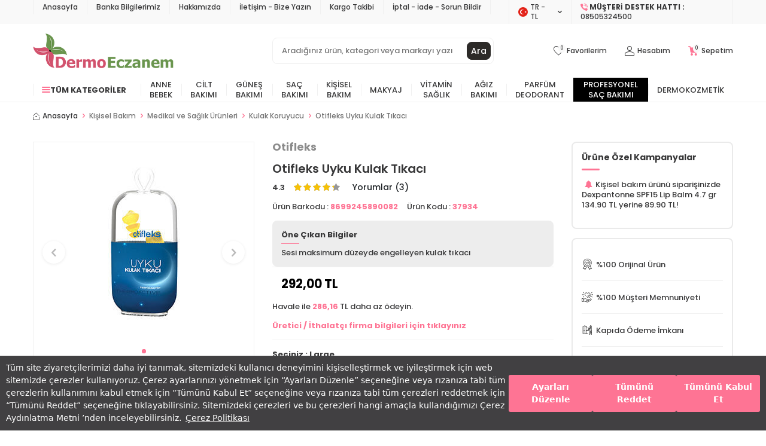

--- FILE ---
content_type: text/html; charset=UTF-8
request_url: https://www.dermoeczanem.com/otifleks-uyku-kulak-tikaci
body_size: 71294
content:
<!DOCTYPE html>
<html lang="tr-TR" >
<head>
<meta charset="utf-8" />
<title>Otifleks Uyku Kulak Tıkacı | Dermoeczanem.com</title>
<meta name="description" content="Otifleks Uyku Kulak Tıkacı ve tüm Otifleks çeşitleri ve tüm seçkin dermokozmetik markalar vitaminler, bebek ürünleri Dermoeczanem'de." />
<meta name="copyright" content="T-Soft E-Ticaret Sistemleri" />
<script>window['PRODUCT_DATA'] = [];</script>
<meta name="robots" content="index,follow" /><link rel="canonical" href="https://www.dermoeczanem.com/otifleks-uyku-kulak-tikaci" /><link rel="alternate" hreflang="x-default" href="https://www.dermoeczanem.com/otifleks-uyku-kulak-tikaci" />
<link rel="alternate" hreflang="tr" href="https://www.dermoeczanem.com/otifleks-uyku-kulak-tikaci" />
<meta property="og:image" content="https://witcdn.dermoeczanem.com/otifleks-uyku-kulak-tikaci-otifleks-101165-37-K.jpg"/>
                <meta property="og:image:width" content="300" />
                <meta property="og:image:height" content="300" />
                <meta property="og:type" content="product" />
                <meta property="og:title" content="Otifleks Uyku Kulak Tıkacı | Dermoeczanem.com" />
                <meta property="og:description" content="Otifleks Uyku Kulak Tıkacı ve tüm Otifleks çeşitleri ve tüm seçkin dermokozmetik markalar vitaminler, bebek ürünleri Dermoeczanem'de." />
                <meta property="product:availability" content="in stock" />
                <meta property="og:url" content="https://www.dermoeczanem.com/otifleks-uyku-kulak-tikaci" />
                <meta property="og:site_name" content="Dermoeczanem.com | Sağlık ve Güzellik Ürünleri" />
                <meta name="twitter:card" content="summary" />
                <meta name="twitter:title" content="Otifleks Uyku Kulak Tıkacı | Dermoeczanem.com" />
                <meta name="twitter:description" content="Otifleks Uyku Kulak Tıkacı ve tüm Otifleks çeşitleri ve tüm seçkin dermokozmetik markalar vitaminler, bebek ürünleri Dermoeczanem'de." />
                <meta name="twitter:image" content="https://witcdn.dermoeczanem.com/otifleks-uyku-kulak-tikaci-otifleks-101165-37-K.jpg" /><script src="https://accounts.google.com/gsi/client" async defer></script>
<script>const GOOGLE_CLIENT_ID = "824105571389-73fe6e160113rpp1ken8d6c0rter7oj0.apps.googleusercontent.com";</script>
            <script>
                const E_EXPORT_ACTIVE = 1;
                const CART_DROPDOWN_LIST = true;
                const ENDPOINT_PREFIX = 'Ly93aXRjZG4uZGVybW9lY3phbmVtLmNvbQ==';
                const ENDPOINT_ALLOWED_KEYS = null;
                const SETTINGS = {"KVKK_REQUIRED":1,"NEGATIVE_STOCK":"0","DYNAMIC_LOADING_SHOW_BUTTON":0,"IS_COMMENT_RATE_ACTIVE":1};
                try {
                    var PAGE_TYPE = 'product';
                    var PAGE_ID = 3;
                    var ON_PAGE_READY = [];
                    var THEME_VERSION = 'v5';
                    var THEME_FOLDER = 'v5-mango';
                    var MEMBER_INFO = {"ID":0,"CODE":"","FIRST_NAME":"","BIRTH_DATE":"","GENDER":"","LAST_NAME":"","MAIL":"","MAIL_HASH":"","PHONE":"","PHONE_HASH":"","PHONE_HASH_SHA":"","GROUP":0,"TRANSACTION_COUNT":0,"REPRESENTATIVE":"","KVKK":-1,"COUNTRY":"TR","E_COUNTRY":"TR"};
                    var IS_VENDOR = 0;
                    var MOBILE_ACTIVE = false;
                    var CART_COUNT = '0';
                    var CART_TOTAL = '0,00';
                    var SESS_ID = 'd0861dbe1b6df2872189f05146b1ee09';
                    var LANGUAGE = 'tr';
                    var CURRENCY = 'TL';
                    var SEP_DEC = ',';
                    var SEP_THO = '.';
                    var DECIMAL_LENGTH = 2;  
                    var SERVICE_INFO = null;
                    var CART_CSRF_TOKEN = 'bd46916358bfef4738617aa2415bee63bc022d67116aae8c2bafcad8c24acc12';
                    var CSRF_TOKEN = '1nCsKWhP+w4LU3utZhDhvuBy7dvhgr7E9Snlx0yvLzw=';
                    
                }
                catch(err) { }
            </script>
            <!--cache--><link rel="preload" as="font" href="//witcdn.dermoeczanem.com/theme/v5/css/fonts/tsoft-icon.woff2?v=1" type="font/woff2" crossorigin>
<link rel="preconnect" href="https://fonts.gstatic.com" crossorigin>
<link rel="preload" as="style" href="https://fonts.googleapis.com/css?family=Poppins:500,600,700,800,900&display=swap">
<link rel="stylesheet" href="https://fonts.googleapis.com/css?family=Poppins:500,600,700,800,900&display=swap" media="print" onload="this.media='all'">
<noscript>
<link rel="stylesheet" href="https://fonts.googleapis.com/css?family=Poppins:500,600,700,800,900&display=swap">
</noscript>
<link type="text/css" rel="stylesheet" href="//witcdn.dermoeczanem.com/srv/compressed/load/all/css/tr/3/0.css?v=1765003023&isTablet=0&isMobile=0&userType=Ziyaretci">
<link rel="shortcut icon" href="//witcdn.dermoeczanem.com/Data/EditorFiles/_gif/favicon.ico">
<meta name="viewport" content="width=device-width, initial-scale=1">
<script>
if (navigator.userAgent.indexOf('iPhone') > -1 || PAGE_ID == 91) {
document.querySelector("[name=viewport]").setAttribute('content', 'width=device-width, initial-scale=1, maximum-scale=1');
}
</script>
<script src="//witcdn.dermoeczanem.com/theme/v5/js/callbacks.js?v=1765003023"></script>
<script src="//witcdn.dermoeczanem.com/js/tsoftapps/v5/header.js?v=1765003023"></script>
<script>
console.log("%c DermoEczanem ®\n%c - version V5.3\n%c Copyright © Dermo Grup A.Ş. " + new Date().getFullYear(), "font-weight: bold; font-size: 20px;color: #fe7494; font-weight: 700;", "font-size: 10px;", "font-size: 9px;font-style: italic;color: #dadada;");</script>
<style>
.payment-list-item .accordion-title.active {
background:var(--bg-primary);
color:var(--text-white);
}
.payment-type-list .accordion-title > .input-checkbox > i.ti-check::before {
color: var(--text-white);
}
.payment-type-list .accordion-title.active > span.input-checkbox {
border: 1px solid #fff !important;
}
.discounted-badge{
background-color: #529b55 !important;
}
.dermoeczanemV5 div.forV4{
display:none !important;
}
@media (min-width: 1440px) {
.container {
width: 1440px; } }
</style>
<link rel="preconnect" href="https://services.dermoeczanem.com">
<link rel="dns-prefetch" href="https://services.dermoeczanem.com">
<link rel="search" href="/Data/EditorFiles/_icon/-/-/opensearchdescription.xml" type="application/opensearchdescription+xml" title="Dermoeczanem.com | Güvenilir Dermokozmetik Ürünler Satış Sitesi" />
<link rel="stylesheet" type="text/css" href="https://assets.cookieseal.com/cookie-seal.css" />
<script src="https://assets.cookieseal.com/cookie-seal.js"></script>
<meta name="facebook-domain-verification" content="z9zk6fdg0d4vdwyp0yxt8wqz7qfchs" />
<meta name="ahrefs-site-verification" content="21253c116d749ce5d506f198c4b415329272f2ee9b4ffcac06700017d59fb3ad">
<meta name="google-site-verification" content="KaDuCt799SMkQlkXcRMaD4Yx8AQPRL57QmleZbbFcV0" />
<meta name="google-site-verification" content="32LYvoFZuks75JHNajxujCrRYGP3kqgpUdFkfKO9D1k" />
<meta name="theme-color" content="#fba3b8" />
<style>
.cookieseal-banner-body{
padding:10px !important;
}
#cookieseal-banner button{
padding:10px;
background-color:#fe7494 !important;
cursor:pointer !important;
}
#cookieseal-banner-popup {order: 1;}
#cookieseal-banner-accept {order: 3;}
#cookieseal-banner-reject {order: 2;}
@media (max-width: 1024px){
#cookieseal-banner-accept {
right: 0 !important;
}
#cookieseal-banner .cookieseal-banner-body button:nth-child(4) {
right:inherit;
}
}
#___ratingbadge_0 {
z-index:33 !important;
}
</style>
<script>
function skeletonLoader(block_id){
document.addEventListener('DOMContentLoaded', function () {
const lazyImages = document.querySelectorAll('.lazy.lazy'+block_id);
if ('IntersectionObserver' in window) {
const imageObserver = new IntersectionObserver(function (entries, observer) {
entries.forEach(function (entry) {
if (entry.isIntersecting) {
const img = entry.target;
if (img.src && img.src !== '') {
observer.unobserve(img);
return;
}
img.src = img.dataset.src;
img.onload = function () {
img.classList.add('loaded');
const skeleton = img.previousElementSibling;
if (skeleton) skeleton.style.display = 'none';
};
observer.unobserve(img);
}
});
});
lazyImages.forEach(function (img) {
imageObserver.observe(img);
});
} else {
lazyImages.forEach(function (img) {
img.src = img.dataset.src;
img.onload = function () {
img.classList.add('loaded');
const skeleton = img.previousElementSibling;
if (skeleton) skeleton.style.display = 'none';
};
});
}
});
}
/**
* İndirim Banner Sistemi - İstemci Kodları
*
* Bu script, indirimli ürün banner'larını sayfa üzerinde gösterir.
* Önbellek yönetimi, delta güncellemeler ve performans optimizasyonu içerir.
*/
// Banner sistemi yapılandırması
const BANNER_CONFIG = {
apiBaseUrl: 'https://express.dermogrup.com',
cacheMaxSize: 50, // Maksimum önbellekteki banner sayısı
cacheExpireDays: 7, // Önbellek temizleme süresi (gün)
updateCheckInterval: 15, // Güncelleme kontrolü aralığı (dakika)
debugMode: false // Debug modu (konsolda loglama)
};
// Banner sistemi durumu
let bannerLastUpdate = localStorage.getItem('bannerLastUpdate') || '0';
let bannerCache = JSON.parse(localStorage.getItem('bannerCache') || '{}');
let updateCheckTimer = null;
/**
* Banner debug mesajı göster
*/
function logBannerDebug(message, data = null) {
if (BANNER_CONFIG.debugMode) {
console.log(`[Banner] ${message}`, data || '');
}
}
/**
* Base64'ten Blob'a dönüştürme
*/
function base64ToBlob(base64, mimeType) {
if (!base64 || !base64.includes(',')) {
return new Blob([], { type: mimeType });
}
const byteString = atob(base64.split(',')[1]);
const ab = new ArrayBuffer(byteString.length);
const ia = new Uint8Array(ab);
for (let i = 0; i < byteString.length; i++) {
ia[i] = byteString.charCodeAt(i);
}
return new Blob([ab], { type: mimeType });
}
/**
* Blob'dan Base64'e dönüştürme
*/
function blobToBase64(blob, callback) {
const reader = new FileReader();
reader.onloadend = function() {
callback(reader.result);
};
reader.readAsDataURL(blob);
}
/**
* Banner önbelleğini temizleme kontrolü
*/
function cleanupBannerCache() {
const now = new Date();
const lastCleanup = localStorage.getItem('bannerCacheLastCleanup');
const cleanupInterval = BANNER_CONFIG.cacheExpireDays * 24 * 60 * 60 * 1000;
// Temizleme zamanı geldi mi?
if (!lastCleanup || (now.getTime() - new Date(lastCleanup).getTime() >= cleanupInterval)) {
logBannerDebug('Önbellek temizleniyor...');
// Önbelleği temizle
localStorage.removeItem('bannerCache');
bannerCache = {};
// Son temizleme zamanını güncelle
localStorage.setItem('bannerCacheLastCleanup', now.toISOString());
logBannerDebug('Önbellek temizlendi');
}
}
/**
* Banner güncellemelerini kontrol et
*/
async function checkBannerUpdates() {
try {
logBannerDebug('Banner güncellemeleri kontrol ediliyor...');
const response = await fetch(`${BANNER_CONFIG.apiBaseUrl}/check-banner-updates?lastUpdate=${bannerLastUpdate}`);
const data = await response.json();
if (data.changed) {
logBannerDebug('Yeni banner güncellemeleri bulundu', new Date(parseInt(data.lastUpdate)));
// Son güncelleme zamanını kaydet
bannerLastUpdate = data.lastUpdate;
localStorage.setItem('bannerLastUpdate', bannerLastUpdate);
return true;
} else {
logBannerDebug('Güncel banner verileri zaten kullanılıyor');
return false;
}
} catch (error) {
console.error('Banner güncelleme kontrolü hatası:', error);
return false;
}
}
/**
* Banner önbelleğini yönet (boyut sınırı)
*/
function manageBannerCache(newCacheKey, newBannerData) {
// Yeni banner'ı önbelleğe ekle
bannerCache[newCacheKey] = newBannerData;
// Önbellek boyutu kontrolü
const cacheKeys = Object.keys(bannerCache);
if (cacheKeys.length > BANNER_CONFIG.cacheMaxSize) {
// En eski girişleri kaldır
const keysToRemove = cacheKeys.slice(0, cacheKeys.length - BANNER_CONFIG.cacheMaxSize);
keysToRemove.forEach(key => delete bannerCache[key]);
logBannerDebug(`Önbellek boyutu sınırlandırıldı, ${keysToRemove.length} eski banner silindi`);
}
// Önbelleği kaydet
localStorage.setItem('bannerCache', JSON.stringify(bannerCache));
}
/**
* Banner görüntüleme - HTML element içine banner göster
*/
async function displayProductBanner(element, productId, fiyat, indirim, tur) {
if (!element || !productId || !indirim || !tur) {
console.error('Banner gösterilemiyor: Eksik parametreler', { productId, fiyat, indirim, tur });
return;
}
try {
// Banner anahtarını oluştur
const cacheKey = `${productId}_${tur}_${fiyat}_${indirim}`;
// Önce tarayıcı önbelleğinde kontrol et
if (bannerCache[cacheKey]) {
// Önbellekten göster
element.innerHTML = `<img src="${bannerCache[cacheKey]}" class="border-round">`;
logBannerDebug(`Banner önbellekten gösterildi: ${productId}`);
return;
}
// Sunucudan iste
const response = await fetch(`${BANNER_CONFIG.apiBaseUrl}/discount-banner-yeni?productId=${productId}&type=${tur}&yuzdelik=${indirim}&fiyat=${fiyat}&lastUpdate=${bannerLastUpdate}`);
const data = await response.json();
if (data.changed && data.banner) {
// Base64 veriyi önbelleğe al
manageBannerCache(cacheKey, data.banner);
// Son güncelleme zamanını kaydet (varsa)
if (data.lastUpdate) {
bannerLastUpdate = data.lastUpdate;
localStorage.setItem('bannerLastUpdate', bannerLastUpdate);
}
// Görseli göster
element.innerHTML = `<img src="${data.banner}" class="border-round">`;
logBannerDebug(`Banner sunucudan alındı: ${productId}`);
} else {
logBannerDebug(`Banner bulunamadı veya değişmedi: ${productId}`);
}
} catch (error) {
console.error('Banner gösterme hatası:', error);
}
}
/**
* Ürün detay sayfasında banner göster
*/
function loadProductDetailBanner() {
const cartDiscount = document.querySelectorAll('.price-wrapper .cartDiscount');
if (cartDiscount.length > 0) {
cartDiscount.forEach(element => {
const productId = element.getAttribute('data-productid');
const fiyat = element.getAttribute('data-fiyat');
const indirim = element.getAttribute('data-indirim');
const tur = element.getAttribute('data-tur');
if (productId && fiyat && indirim && tur) {
displayProductBanner(element, productId, fiyat, indirim, tur);
}
});
}
}
/**
* Blok içinde banner'ları göster
*/
function blockCartDiscountEkle(block_id) {
document.querySelectorAll('.cartDiscount' + block_id).forEach(element => {
const productId = element.getAttribute('data-productId');
const fiyat = element.getAttribute('data-fiyat');
const indirim = element.getAttribute('data-indirim');
const tur = element.getAttribute('data-tur');
if (productId && fiyat && indirim && tur) {
displayProductBanner(element, productId, fiyat, indirim, tur);
}
});
}
/**
* Periyodik banner güncellemesi kontrol et
*/
function startBannerUpdateChecker() {
// Daha önce zamanlayıcı kurulduysa temizle
if (updateCheckTimer) {
clearInterval(updateCheckTimer);
}
// Her belirli dakikada bir güncelleme kontrolü yap
const interval = BANNER_CONFIG.updateCheckInterval * 60 * 1000; // dakika -> ms
updateCheckTimer = setInterval(async () => {
const hasUpdates = await checkBannerUpdates();
// Güncellemeler varsa ve açık banner'lar varsa yeniden yükle
if (hasUpdates) {
// Ürün detay sayfasında banner'ları yenile
loadProductDetailBanner();
// Blok banner'larını yenile - bu sayfada görünür olan blokları tespit et
const visibleBlocks = [];
document.querySelectorAll('[id^="block_"]').forEach(block => {
const blockId = block.id.replace('block_', '');
if (blockId && document.querySelectorAll('.cartDiscount' + blockId).length > 0) {
visibleBlocks.push(blockId);
}
});
// Görünür blokları güncelle
visibleBlocks.forEach(blockId => {
blockCartDiscountEkle(blockId);
});
}
}, interval);
logBannerDebug(`Banner güncelleme kontrolü her ${BANNER_CONFIG.updateCheckInterval} dakikada bir yapılacak`);
}
/**
* Banner sistemini başlat
*/
function initBannerSystem() {
// Önbellek temizleme kontrolü
cleanupBannerCache();
// Sayfa yüklendiğinde banner göster
loadProductDetailBanner();
// Güncelleme kontrollerini başlat
startBannerUpdateChecker();
// Hemen bir güncelleme kontrolü yap
checkBannerUpdates().then(hasUpdates => {
if (hasUpdates) {
loadProductDetailBanner();
}
});
// Global fonksiyonları dışa aktar
window.displayProductBanner = displayProductBanner;
window.blockCartDiscountEkle = blockCartDiscountEkle;
window.checkBannerUpdates = checkBannerUpdates;
logBannerDebug('Banner sistemi başlatıldı');
}
/**
* BannerAPI - Harici kullanım için API
* Bu global nesne, banner sistemi fonksiyonlarını dışa açar
*/
window.BannerAPI = {
displayBanner: displayProductBanner,
refreshBanners: checkBannerUpdates,
blockCartDiscountEkle: blockCartDiscountEkle,
// Manuel banner yönetimi
clearCache: function() {
localStorage.removeItem('bannerCache');
bannerCache = {};
localStorage.removeItem('bannerLastUpdate');
bannerLastUpdate = '0';
logBannerDebug('Banner önbelleği manuel olarak temizlendi');
return true;
},
// Yapılandırma ayarlarını güncelle
configure: function(config) {
if (typeof config !== 'object') return false;
// Konfigürasyon ayarlarını güncelle
Object.keys(config).forEach(key => {
if (BANNER_CONFIG.hasOwnProperty(key)) {
BANNER_CONFIG[key] = config[key];
}
});
// Debug modu değiştiyse bildir
if (config.hasOwnProperty('debugMode')) {
console.log(`[Banner] Debug modu ${config.debugMode ? 'açıldı' : 'kapatıldı'}`);
}
// Kontrol aralığı değiştiyse zamanlayıcıyı yeniden başlat
if (config.hasOwnProperty('updateCheckInterval')) {
startBannerUpdateChecker();
}
return true;
}
};
// Sayfa yüklendiğinde banner sistemini başlat
if (document.readyState === 'loading') {
document.addEventListener('DOMContentLoaded', initBannerSystem);
} else {
initBannerSystem();
}
</script>
<!-- T-Soft Apps - V5 - Facebook Dönüşümler API - Tracking Code Head Start -->
<script>
if(typeof window.FB_EVENT_ID == 'undefined'){
window.FB_EVENT_ID = "fb_" + new Date().getTime();
}
</script>
<!-- T-Soft Apps - V5 - Facebook Dönüşümler API - Tracking Code Head End --><!-- Google Tag Manager -->
<script>(function(w,d,s,l,i){w[l]=w[l]||[];w[l].push({'gtm.start':
new Date().getTime(),event:'gtm.js'});var f=d.getElementsByTagName(s)[0],
j=d.createElement(s),dl=l!='dataLayer'?'&l='+l:'';j.async=true;j.src=
'https://www.googletagmanager.com/gtm.js?id='+i+dl;f.parentNode.insertBefore(j,f);
})(window,document,'script','dataLayer','GTM-P5463G');</script>
<!-- End Google Tag Manager --><script>
if(typeof window.FB_EVENT_ID == 'undefined'){
window.FB_EVENT_ID = "fb_" + new Date().getTime();
}
</script>
<!-- T-Soft Apps - v5 Google Datalayer - Tracking Code Head Start -->
<script>
var dataLayer = dataLayer || [];
(function(w,d,s,l,i){w[l]=w[l]||[];w[l].push({'gtm.start':
new Date().getTime(),event:'gtm.js'});var f=d.getElementsByTagName(s)[0],
j=d.createElement(s),dl=l!='dataLayer'?'&l='+l:'';j.async=true;j.src=
'https://www.googletagmanager.com/gtm.js?id='+i+dl;f.parentNode.insertBefore(j,f);
})(window,document,'script','dataLayer','GTM-P5463G');
</script>
<!-- T-Soft Apps - v5 Google Datalayer - Tracking Code Head End -->
</head>
<body><script>
const MercanApp = {
msg: {},
lang: {},
version: (typeof THEME_VERSION !== 'undefined' && THEME_VERSION === 'v5' ? 'v5' : 'v4'),
load: function(){
if (parseInt(MEMBER_INFO.KVKK) < 1 && parseInt(MEMBER_INFO.ID) > 0) {
if(MercanApp.version === 'v5'){
kvkkCallback.push(function() {
console.log("adım 1");
axios.get('/srv/service/content-v5/sub-folder/85/1110/set-address').then(response => {
const data = response.data;
T.modal({
id: 'set-address-popup',
html: data,
width: '580px',
close : true
});
});
});
}else{
let req = new Request('/srv/service/conf/load/block_member/1/' + LANGUAGE + '/0', {method: 'GET'});
fetch(req)
.then(response => response.json())
.then((lang_keys) => {
MercanApp.lang = lang_keys;
}).then(function () {
let lang = MercanApp.lang;
let css = 'display:block; padding: 10px 0 10px 0;';
let html = '<label style="' + css + '"><input style="appearance: auto !important;" type="checkbox" name="mail_notify" id="app_mailNotify"> <a data-url="/srv/service/content/get-setting/EmailTicariOnayMetni" class="popupWin">' + lang.e_message_approve_text + '</a> ' + lang.i_read_text + lang.info_message + ' </label>';
html += '<label style="' + css + '"><input style="appearance: auto !important;" type="checkbox" name="sms_notify" id="app_smsNotify"> <a data-url="/srv/service/content/get-setting/SmsTicariOnayMetni" class="popupWin">' + lang.e_message_approve_text + '</a> ' + lang.i_read_text + lang.info_sms + ' </label>';
html += '<label style="' + css + '"><input style="appearance: auto !important;" type="checkbox" name="phone_notify" id="phone_mailNotify"><a data-url="/srv/service/content/get-setting/TelefonTicariOnayMetni" class="popupWin" >' + lang.e_message_approve_text + '</a> ' + lang.i_read_text + lang.info_sms + ' </label>';
html += '<label style="' + css + '"><input style="appearance: auto !important;" type="checkbox" name="kvkk" id="app_kvkkNotify"> <a data-url="/srv/service/content/get-setting/KvkkMesaj" class="popupWin" >' + lang.kvkk_agreement + '</a> ' + lang.i_read_text + ' </label>';
html += '<div style="display: none; background-color: lightcoral; color: white; padding: 10px;" id="app_error"></div>';
MercanApp.msg = new Message({
width: 500,
html: html,
buttons: [
{
text: "Kaydet",
click: function () {
MercanApp.save();
return false;
}
}
]
});
MercanApp.msg.show();
});
}
}
},
save: function(){
let sms = document.querySelector('#app_smsNotify');
let email = document.querySelector('#app_mailNotify');
let phone = document.querySelector('#phone_mailNotify');
let kvkk = document.querySelector('#app_kvkkNotify');
let err = document.querySelector('#app_error');
if(!kvkk.checked){
err.innerHTML = MercanApp.lang.not_empty_field;
err.style.display = "block";
return;
}else{
err.style.display = "none";
err.innerHTML = '';
}
let form = new FormData();
form.append("onay", kvkk.checked ? 1 : 0);
form.append("sms_onay", sms.checked ? 1 : 0);
form.append("email_onay", email.checked ? 1 : 0);
form.append("telefon_onay", phone.checked ? 1 : 0);
let req = new Request('/srv/service/customer/kvkkApprove', {method: "POST", body: form});
fetch(req)
.then(response => response.json())
.then((data) => {
if (data.success){
if(MercanApp.version === 'v5'){
T('.t-modal-close').trigger('click');
}else{
MercanApp.msg.close();
}
MercanApp.address();
}
});
return false;
},
address: function (){
let req = new Request('/srv/service/content/get/1110/insert-update-address/0', {method: "GET"});
fetch(req)
.then(response => response.text())
.then((data) => {
if(MercanApp.version === 'v5'){
initComponents();
T.modal({
width: "500px",
html: data,
close: true
});
}else{
MercanApp.msg = new Message({
width: 500,
html: data,
buttons: [
{
text: "Kaydet",
click: function () {
MercanApp.save();
return false;
}
}
]
});
MercanApp.msg.show();
}
});
}
}
setTimeout(function(){
MercanApp.load();
}, 1000);
</script><!-- Google Tag Manager (noscript) -->
<noscript><iframe src="https://www.googletagmanager.com/ns.html?id=GTM-P5463G"
height="0" width="0" style="display:none;visibility:hidden"></iframe></noscript>
<!-- End Google Tag Manager (noscript) -->
<input type="hidden" id="cookie-law" value="0">
<div class="w-100 d-flex flex-wrap ">
<div class=" col-12 col-sm-12 col-md-12 col-lg-12 col-xl-12 col-xxl-12 column-136  "><div class="row">
<div id="relation|12744" data-id="12744" class="relArea col-12 v5-mango  folder-header tpl-user_header "><div class="row"><!--cache-->
<header class="container-fluid position-relative mb-1" >
<div class="row">
<div id="header-top" class="container-fluid bg-light d-none d-lg-block">
<div class="row">
<div class="container">
<div class="row">
<div class="col-auto">
<nav id="top-menu" class="d-flex justify-content-flex-end border-right">
<ul class="d-flex flex-wrap">
<li class="border-left px-1"><a id="menu-header-top-35" target="" href="https://www.dermoeczanem.com/anasayfa" class="">Anasayfa</a></li>
<li class="border-left px-1"><a id="menu-header-top-36" target="" href="https://www.dermoeczanem.com/banka-bilgilerimiz" class="">Banka Bilgilerimiz</a></li>
<li class="border-left px-1"><a id="menu-header-top-37" target="" href="https://www.dermoeczanem.com/hakkimizda" class="">Hakkımızda</a></li>
<li class="border-left px-1"><a id="menu-header-top-38" target="" href="https://www.dermoeczanem.com/iletisim" class="">İletişim - Bize Yazın</a></li>
<li class="border-left px-1"><a id="menu-header-top-39" target="" href="https://www.dermoeczanem.com/siparis-takip" class="">Kargo Takibi</a></li>
<li class="border-left px-1"><a id="menu-header-top-40" target="" href="/iade-kosullari" class="">İptal - İade - Sorun Bildir</a></li>
</ul>
</nav>
</div>
<div class="col flex-shrink-0">
<div class="d-flex border-left">
<div class="dropdown border-right">
<span id="language-currency-btn-12744" class="dropdown-title cursor-pointer d-flex align-items-center px-1 language-select" data-toggle="dropdown">
<img class="language-select-img border-circle" src="//witcdn.dermoeczanem.com/lang/tr/tr.webp" alt="tr" width="16" height="16">
TR &minus; TL
<i class="ti-arrow-down ml-1"></i>
</span>
<div class="dropdown-menu">
<div class="w-100 mb-1">
<label for="site-language-select-12744">Dil</label>
<select id="site-language-select-12744" class="form-control" data-toggle="language">
<option selected value="tr">Türkçe</option>
<option value="en">English</option>
</select>
</div>
</div>
</div>
<a id="customer-support-btn-12744" href="tel:08505324500" class="px-1 border-right" aria-label="Müşteri Destek Hattı">
<i class="ti-volume-phone text-primary"></i>
<strong class="text-uppercase">Müşteri Destek Hattı : </strong>
<span class="phone-format">08505324500</span>
</a>
</div>
</div>
</div>
</div>
</div>
</div>
<div id="header-middle" class="w-100">
<div id="header-sticky" class="w-100" data-toggle="sticky" data-parent="#header-middle" data-class="header-sticky" data-scroll="180" data-direction="true">
<div id="header-main" class="w-100 py-1 bg-white">
<div class="container">
<div class="row align-items-center">
<div class="col-auto d-lg-none">
<a href="#mobile-menu-12744" data-toggle="drawer" class="header-mobile-menu-btn" aria-label="Menü">
<i class="ti-menu text-primary"></i>
</a>
</div>
<div class="col-auto col-lg-3 d-flex">
<a href="https://www.dermoeczanem.com/" id="logo" aria-label="logo">
<p><img src="https://witcdn.dermoeczanem.com/Data/EditorFiles/logo/dermoeczanem-logo-top.png" alt="dermoeczanem-logo-top.png" width="360" height="92" data-clarity-loaded="1c28yf3"></p>
</a>
</div>
<!-- HTML Kısmı -->
<div id="header-search" class="col-12 col-lg-4 offset-lg-1 order-2 order-lg-0 mt-1 mt-lg-0">
<form @submit.prevent="submitSearch" autocomplete="off" id="esearch" class="w-100 position-relative">
<input id="live-search" type="search" name="q" placeholder="Aradığınız ürün, kategori veya markayı yazınız." class="form-control form-control-md"
data-search="live-search" v-model="searchVal" data-licence="1" @focus="handleFocus" @keyup="handleKeyUp">
<button type="submit" class="btn btn-dark" id="live-search-btn" @click.prevent="submitSearch">Ara</button>
<!-- Search Results -->
<div class="bg-white border border-round search-form-list" id="dynamic-search-12744" v-if="isActive && data && data.success === true" v-cloak>
<!-- Desktop View -->
<div v-if="!isMobile">
<div class="w-100 d-flex flex-wrap">
<!-- Products Column -->
<div class="col-12 col-sm-12 col-lg-10 p-0">
<div class="col-12 col-sm dynamic-search-item pt-5px" v-if="data.results.products.length > 0">
<div class="col-12 d-flex justify-content-between border-bottom border-light pb-5px">
<div class="block-title no-line">Ürünler</div>
<!--<div class="btn btn-outline-primary btn-sm">Tüm Sonuçlarını Göster</div>-->
<input type="submit" value="Tüm Arama Sonuçlarını Gör" @click="submitSearch" class="btn btn-outline-primary btn-sm">
</div>
<!--<div class="block-title no-line border-bottom border-light pb-5px">Ürünler</div>-->
<ul class="d-grid grid-xxl-cols-6 grid-lg-cols-6 grid-md-cols-4 grid-sm-cols-1 grid-cols-1 gap-5px p-0 mt-5px">
<li class="border p-5px ease overflow-hidden border-2 border-round" v-for="P in data.results.products" :key="P.id">
<a class="d-flex align-items-center flex-direction-row flex-direction-md-column" :href="P.seolink">
<span class="search-product-image d-flex justify-content-center" v-if="P.imageurl">
<img :src="P.imageurl" :alt="P.productname">
</span>
<span class="w-100 p-0">
<span class="search-text text-center align-items-center" v-if="P.productname">{{ P.productname }}</span>
</span>
<span class="w-100 p-0">
<span class="d-block search-price text-center fw-semibold" v-if="P.discountedprice">{{ P.sellingprice}} TL</span>
</span>
<span class="w-100 text-primary border-top" v-if="Number(P.finalprice) > 0 && ( Number(P.discountedprice) < Number(P.sellingprice) || (Number(P.discountedprice) === Number(P.sellingprice) && P.found === '1') )">
<p class="d-flex align-items-center justify-content-center flex-direction-md-column pt-5px mb-0">
Sepette <span class="fw-semibold">{{ Number(P.finalprice).toLocaleString('tr-TR') }} TL</span>
</p>
</span>
</a>
</li>
</ul>
</div>
<div v-else></div>
</div>
<!-- Filters Column -->
<div class="col-12 col-sm-12 col-lg-2 dynamic-search p-0">
<!-- Brands -->
<div class="col-12 col-sm dynamic-search-item pt-5px" v-if="data.filters.brands && data.filters.brands.length > 0">
<div class="block-title no-line border-bottom border-light pb-5px">Markalar</div>
<ul style="max-height: 250px; overflow: hidden scroll;">
<li v-for="B in data.filters.brands" :key="B.id">
<a :href="'/' + B.link">
{{ B.brand }}
</a>
</li>
</ul>
</div>
<!-- Tags -->
<div class="col-12 col-sm dynamic-search-item pt-5px" v-if="data.filters.tags && data.filters.tags.length > 0">
<div class="block-title no-line border-bottom border-light pb-5px">Etiketler</div>
<ul style="max-height: 250px; overflow: hidden scroll;">
<li v-for="C in data.filters.tags" :key="C.tag">
<a :href="C.taglink">
{{ C.tag }}
</a>
</li>
</ul>
</div>
<!-- Categories -->
<div class="col-12 col-sm dynamic-search-item pt-5px" v-if="data.filters.categories && data.filters.categories.length > 0">
<div class="block-title no-line border-bottom border-light pb-5px">Kategoriler</div>
<ul style="max-height: 250px; overflow: hidden scroll;">
<li v-for="C in data.filters.categories" :key="C.id">
<a :href="C.link">
{{ C.name }}
</a>
</li>
</ul>
</div>
</div>
<!-- No Results Message -->
<div class="dynamic-search-item" v-if="!data.results.products.length && !data.filters.categories.length && !data.filters.brands.length && !data.filters.tags.length">
Sonuç bulunamadı.
</div>
</div>
</div>
<!-- Mobile View -->
<div v-else class="w-100 d-flex flex-wrap">
<div class="row mb-1">
<!-- Tab Navigation -->
<div class="col-12">
<div class="w-100 mt-1 d-flex align-items-flex-end justify-content-center">
<ul class="d-flex list-style-none tab-nav showcase-tab-titles showcase-tab-titles-search align-items-center">
<!-- Products Tab -->
<li :class="activeTab === 'products' ? 'active' : ''" v-if="data.results.products && data.results.products.length > 0">
<a id="tab-product" href="#tab-content-products" data-toggle="tab" class="btn no-radius py-5px mr-1 d-flex align-items-center showcase-tab-item">
<span class="tab-name">Ürünler</span>
</a>
</li>
<!-- Brands Tab -->
<li :class="activeTab === 'brands' ? 'active' : ''" v-if="data.filters.brands && data.filters.brands.length > 0">
<a id="tab-brands" href="#tab-content-brands" data-toggle="tab" class="btn no-radius py-5px mr-1 d-flex align-items-center showcase-tab-item">
<span class="tab-name">Markalar</span>
</a>
</li>
<!-- Tags Tab -->
<li :class="activeTab === 'tags' ? 'active' : ''" v-if="data.filters.tags && data.filters.tags.length > 0">
<a id="tab-tags" href="#tab-content-tags" data-toggle="tab" class="btn no-radius py-5px mr-1 d-flex align-items-center showcase-tab-item">
<span class="tab-name">Etiketler</span>
</a>
</li>
<!-- Categories Tab -->
<li :class="activeTab === 'categories' ? 'active' : ''" v-if="data.filters.categories && data.filters.categories.length > 0">
<a id="tab-categories" href="#tab-content-categories" data-toggle="tab" class="btn no-radius py-5px mr-1 d-flex align-items-center showcase-tab-item">
<span class="tab-name">Kategoriler</span>
</a>
</li>
</ul>
</div>
</div>
<!-- Tab Content -->
<div class="col-12 tab-content tab-content-search">
<!-- Products Tab Content -->
<div id="tab-content-products" :class="['tab-pane fade-in', activeTab === 'products' ? 'active' : '']">
<div class="col-12 col-sm-12 col-lg-10 p-0">
<div class="col-12 col-sm dynamic-search-item pt-5px" v-if="data.results.products && data.results.products.length > 0">
<div class="block-title no-line fs-6 pb-5px">Sonuçlar</div>
<ul class="d-grid grid-xxl-cols-6 grid-lg-cols-6 grid-md-cols-4 grid-sm-cols-1 grid-cols-1 gap-5px p-0 mt-5px">
<li class="border p-5px ease overflow-hidden border-2 border-round" v-for="P in data.results.products" :key="P.id">
<a class="d-flex align-items-center flex-direction-row flex-direction-md-column" :href="P.seolink">
<span class="search-product-image d-flex justify-content-center" v-if="P.imageurl">
<img :src="P.imageurl" :alt="P.productname">
</span>
<span class="w-100 p-0">
<span class="search-text text-center align-items-center" v-if="P.productname">{{ P.productname }}</span>
</span>
<span class="w-100 p-0">
<span class="d-block search-price text-center fw-semibold" v-if="P.sellingprice">{{ P.sellingprice }} TL</span>
<span class="w-100 p-0 text-primary" v-if="P.found === '1'">
<p class="d-flex align-items-center justify-content-center flex-direction-column p-0 mb-0">
Sepette <span class="fw-semibold">{{ P.finalprice }}TL</span>
</p>
</span>
</span>
</a>
</li>
</ul>
</div>
</div>
</div>
<!-- Brands Tab Content -->
<div id="tab-content-brands" :class="['tab-pane fade-in', activeTab === 'brands' ? 'active' : '']">
<div class="col-12 col-sm dynamic-search-item pt-5px" v-if="data.filters.brands && data.filters.brands.length > 0">
<div class="block-title no-line fs-6 pb-5px">Sonuçlar</div>
<ul class="list-style-none overflow-y-auto">
<li class="border-bottom" v-for="B in data.filters.brands" :key="B.id">
<a class="btn" :href="'/' + B.link">
{{ B.brand }}
</a>
</li>
</ul>
</div>
</div>
<!-- Tags Tab Content -->
<div id="tab-content-tags" :class="['tab-pane fade-in', activeTab === 'tags' ? 'active' : '']">
<div class="col-12 col-sm dynamic-search-item pt-5px" v-if="data.filters.tags && data.filters.tags.length > 0">
<div class="block-title no-line fs-6 pb-5px">Sonuçlar</div>
<ul class="list-style-none overflow-y-auto">
<li class="border-bottom" v-for="C in data.filters.tags" :key="C.tag">
<a class="btn" :href="C.taglink">
{{ C.tag }}
</a>
</li>
</ul>
</div>
</div>
<!-- Categories Tab Content -->
<div id="tab-content-categories" :class="['tab-pane fade-in', activeTab === 'categories' ? 'active' : '']">
<div class="col-12 col-sm dynamic-search-item pt-5px" v-if="data.filters.categories && data.filters.categories.length > 0">
<div class="block-title no-line fs-6 pb-5px">Sonuçlar</div>
<ul class="list-style-none overflow-y-auto">
<li class="border-bottom" v-for="C in data.filters.categories" :key="C.id">
<a class="btn" :href="C.link">
{{ C.name }}
</a>
</li>
</ul>
</div>
</div>
</div>
</div>
<!-- No Results Message (Mobile) -->
<div class="dynamic-search-item" v-if="!data.results.products.length && !data.filters.categories.length && !data.filters.brands.length && !data.filters.tags.length">
Sonuç bulunamadı.
</div>
</div>
</div>
</form>
</div>
<div id="hm-links" class="col-auto col-lg-4 ml-auto ml-lg-0">
<div class="row justify-content-flex-end">
<div class="col-auto">
<a href="#header-member-panel-12744" data-toggle="drawer" class="text-body hm-link" id="header-favourite-btn" aria-label="Favorilerim">
<i class="ti-heart-o"><span class="tsoft-favourite-count customer-favorites-count badge">0</span></i>
<span class="d-none d-lg-block">Favorilerim</span>
</a>
</div>
<div class="col-auto">
<a href="#header-member-panel-12744" data-toggle="drawer" class="text-body hm-link" id="header-account" aria-label="Hesabım">
<i class="ti-user"></i>
<span class="d-none d-lg-block">Hesabım</span>
</a>
</div>
<div class="col-auto position-relative">
<a href="/sepet" class="text-body hm-link header-cart-dropdown" id="header-cart-btn" aria-label="Sepetim">
<i class="ti-basket text-primary"><span class="badge cart-soft-count">0</span></i>
<span class="d-none d-lg-block">Sepetim</span>
</a>
<div class="header-cart-dropdown-list d-none"></div>
</div>
</div>
</div>
</div>
</div>
</div>
<nav id="main-menu" class="container-fluid px-0 border-bottom d-none d-lg-block bg-white">
<div class="container">
<ul class="d-flex position-relative menu menu-12744">
<li id="menu-all-categories-12744" class="menu-all-categories">
<span id="menu-categories-btn-12744" class="d-flex align-items-center w-100 px-1 text-uppercase fw-bold cursor-pointer menu-first-title">
<i class="ti-menu fs-6 text-primary"></i>
Tüm Kategoriler
</span>
<div class="w-100 menu-container fade-in">
<ul class="bg-white border-right border-light py-10px menu-container-scroll">
<script>window.menuHeader = [{"ID":"63","NAME":"A\u011f\u0131z Bak\u0131m\u0131","CLASS":"","ICON":"","URL":"https:\/\/www.dermoeczanem.com\/agiz-bakimi","URL_REL":"","URL_TARGET":"","URL_XTYPE":"category","URL_VALUE":3496,"DISPLAY_IN_MOBILE":"1","CHILDREN":[{"ID":"3497","NAME":"A\u011f\u0131z \u00c7alkalama Suyu","CLASS":"","ICON":"","URL":"https:\/\/www.dermoeczanem.com\/agiz-calkalama-suyu","URL_REL":"","URL_TARGET":"","URL_XTYPE":"category","URL_VALUE":"","CHILDREN":[],"LIST_NO":999,"DATA1":"","DATA2":"","CONTENT":"","IMG1":{"WIDTH":0,"HEIGHT":0,"PATH":""},"IMG2":{"WIDTH":0,"HEIGHT":0,"PATH":""},"ADDITIONAL1":"","ADDITIONAL99":"","PARENT_ID":"3496","DESCRIPTION":"","IMAGE":"","STATUS":1,"ORDER":1,"ADDITIONAL_INFO_1":"","ADDITIONAL_INFO_99":""},{"ID":"3506","NAME":"A\u011f\u0131z Spreyi","CLASS":"","ICON":"","URL":"https:\/\/www.dermoeczanem.com\/agiz-spreyi","URL_REL":"","URL_TARGET":"","URL_XTYPE":"category","URL_VALUE":"","CHILDREN":[],"LIST_NO":999,"DATA1":"","DATA2":"","CONTENT":"","IMG1":{"WIDTH":0,"HEIGHT":0,"PATH":""},"IMG2":{"WIDTH":0,"HEIGHT":0,"PATH":""},"ADDITIONAL1":"","ADDITIONAL99":"","PARENT_ID":"3496","DESCRIPTION":"","IMAGE":"","STATUS":1,"ORDER":2,"ADDITIONAL_INFO_1":"","ADDITIONAL_INFO_99":""},{"ID":"3498","NAME":"Aray\u00fcz F\u0131r\u00e7as\u0131","CLASS":"","ICON":"","URL":"https:\/\/www.dermoeczanem.com\/arayuz-fircasi","URL_REL":"","URL_TARGET":"","URL_XTYPE":"category","URL_VALUE":"","CHILDREN":[],"LIST_NO":999,"DATA1":"","DATA2":"","CONTENT":"","IMG1":{"WIDTH":0,"HEIGHT":0,"PATH":""},"IMG2":{"WIDTH":0,"HEIGHT":0,"PATH":""},"ADDITIONAL1":"","ADDITIONAL99":"","PARENT_ID":"3496","DESCRIPTION":"","IMAGE":"","STATUS":1,"ORDER":3,"ADDITIONAL_INFO_1":"","ADDITIONAL_INFO_99":""},{"ID":"3499","NAME":"Bebek ve \u00c7ocuklar \u0130\u00e7in A\u011f\u0131z Bak\u0131m\u0131","CLASS":"","ICON":"","URL":"https:\/\/www.dermoeczanem.com\/bebek-ve-cocuklar-icin-agiz-bakimi","URL_REL":"","URL_TARGET":"","URL_XTYPE":"category","URL_VALUE":"","CHILDREN":[{"ID":"3510","NAME":"Bebek Di\u015f F\u0131r\u00e7as\u0131","CLASS":"","ICON":"","URL":"https:\/\/www.dermoeczanem.com\/bebek-dis-fircasi","URL_REL":"","URL_TARGET":"","URL_XTYPE":"category","URL_VALUE":"","CHILDREN":[],"LIST_NO":999,"DATA1":"","DATA2":"","CONTENT":"","IMG1":{"WIDTH":0,"HEIGHT":0,"PATH":""},"IMG2":{"WIDTH":0,"HEIGHT":0,"PATH":""},"ADDITIONAL1":"","ADDITIONAL99":"","PARENT_ID":"3499","DESCRIPTION":"","IMAGE":"","STATUS":1,"ORDER":1,"ADDITIONAL_INFO_1":"","ADDITIONAL_INFO_99":""},{"ID":"3509","NAME":"Bebek Di\u015f Macunu","CLASS":"","ICON":"","URL":"https:\/\/www.dermoeczanem.com\/bebek-dis-macunu","URL_REL":"","URL_TARGET":"","URL_XTYPE":"category","URL_VALUE":"","CHILDREN":[],"LIST_NO":999,"DATA1":"","DATA2":"","CONTENT":"","IMG1":{"WIDTH":0,"HEIGHT":0,"PATH":""},"IMG2":{"WIDTH":0,"HEIGHT":0,"PATH":""},"ADDITIONAL1":"","ADDITIONAL99":"","PARENT_ID":"3499","DESCRIPTION":"","IMAGE":"","STATUS":1,"ORDER":2,"ADDITIONAL_INFO_1":"","ADDITIONAL_INFO_99":""},{"ID":"3508","NAME":"\u00c7ocuk Di\u015f F\u0131r\u00e7as\u0131","CLASS":"","ICON":"","URL":"https:\/\/www.dermoeczanem.com\/cocuk-dis-fircasi","URL_REL":"","URL_TARGET":"","URL_XTYPE":"category","URL_VALUE":"","CHILDREN":[],"LIST_NO":999,"DATA1":"","DATA2":"","CONTENT":"","IMG1":{"WIDTH":0,"HEIGHT":0,"PATH":""},"IMG2":{"WIDTH":0,"HEIGHT":0,"PATH":""},"ADDITIONAL1":"","ADDITIONAL99":"","PARENT_ID":"3499","DESCRIPTION":"","IMAGE":"","STATUS":1,"ORDER":3,"ADDITIONAL_INFO_1":"","ADDITIONAL_INFO_99":""},{"ID":"3507","NAME":"\u00c7ocuk Di\u015f Macunu","CLASS":"","ICON":"","URL":"https:\/\/www.dermoeczanem.com\/cocuk-dis-macunu","URL_REL":"","URL_TARGET":"","URL_XTYPE":"category","URL_VALUE":"","CHILDREN":[],"LIST_NO":999,"DATA1":"","DATA2":"","CONTENT":"","IMG1":{"WIDTH":0,"HEIGHT":0,"PATH":""},"IMG2":{"WIDTH":0,"HEIGHT":0,"PATH":""},"ADDITIONAL1":"","ADDITIONAL99":"","PARENT_ID":"3499","DESCRIPTION":"","IMAGE":"","STATUS":1,"ORDER":4,"ADDITIONAL_INFO_1":"","ADDITIONAL_INFO_99":""}],"LIST_NO":999,"DATA1":"","DATA2":"","CONTENT":"","IMG1":{"WIDTH":0,"HEIGHT":0,"PATH":""},"IMG2":{"WIDTH":0,"HEIGHT":0,"PATH":""},"ADDITIONAL1":"","ADDITIONAL99":"","PARENT_ID":"3496","DESCRIPTION":"","IMAGE":"","STATUS":1,"ORDER":4,"ADDITIONAL_INFO_1":"","ADDITIONAL_INFO_99":""},{"ID":"3504","NAME":"Dil Temizleyici","CLASS":"","ICON":"","URL":"https:\/\/www.dermoeczanem.com\/dil-temizleyici","URL_REL":"","URL_TARGET":"","URL_XTYPE":"category","URL_VALUE":"","CHILDREN":[],"LIST_NO":999,"DATA1":"","DATA2":"","CONTENT":"","IMG1":{"WIDTH":0,"HEIGHT":0,"PATH":""},"IMG2":{"WIDTH":0,"HEIGHT":0,"PATH":""},"ADDITIONAL1":"","ADDITIONAL99":"","PARENT_ID":"3496","DESCRIPTION":"","IMAGE":"","STATUS":1,"ORDER":5,"ADDITIONAL_INFO_1":"","ADDITIONAL_INFO_99":""},{"ID":"3500","NAME":"Di\u015f Beyazlat\u0131c\u0131","CLASS":"","ICON":"","URL":"https:\/\/www.dermoeczanem.com\/dis-beyazlatici","URL_REL":"","URL_TARGET":"","URL_XTYPE":"category","URL_VALUE":"","CHILDREN":[],"LIST_NO":999,"DATA1":"","DATA2":"","CONTENT":"","IMG1":{"WIDTH":0,"HEIGHT":0,"PATH":""},"IMG2":{"WIDTH":0,"HEIGHT":0,"PATH":""},"ADDITIONAL1":"","ADDITIONAL99":"","PARENT_ID":"3496","DESCRIPTION":"","IMAGE":"","STATUS":1,"ORDER":6,"ADDITIONAL_INFO_1":"","ADDITIONAL_INFO_99":""},{"ID":"3501","NAME":"Di\u015f F\u0131r\u00e7as\u0131","CLASS":"","ICON":"","URL":"https:\/\/www.dermoeczanem.com\/dis-fircasi","URL_REL":"","URL_TARGET":"","URL_XTYPE":"category","URL_VALUE":"","CHILDREN":[{"ID":"3516","NAME":"Di\u015f F\u0131r\u00e7as\u0131 Kab\u0131","CLASS":"","ICON":"","URL":"https:\/\/www.dermoeczanem.com\/dis-fircasi-kabi","URL_REL":"","URL_TARGET":"","URL_XTYPE":"category","URL_VALUE":"","CHILDREN":[],"LIST_NO":999,"DATA1":"","DATA2":"","CONTENT":"","IMG1":{"WIDTH":0,"HEIGHT":0,"PATH":""},"IMG2":{"WIDTH":0,"HEIGHT":0,"PATH":""},"ADDITIONAL1":"","ADDITIONAL99":"","PARENT_ID":"3501","DESCRIPTION":"","IMAGE":"","STATUS":1,"ORDER":1,"ADDITIONAL_INFO_1":"","ADDITIONAL_INFO_99":""},{"ID":"3515","NAME":"Di\u015f F\u0131r\u00e7as\u0131 Yedek Ba\u015fl\u0131\u011f\u0131","CLASS":"","ICON":"","URL":"https:\/\/www.dermoeczanem.com\/dis-fircasi-yedek-basligi","URL_REL":"","URL_TARGET":"","URL_XTYPE":"category","URL_VALUE":"","CHILDREN":[],"LIST_NO":999,"DATA1":"","DATA2":"","CONTENT":"","IMG1":{"WIDTH":0,"HEIGHT":0,"PATH":""},"IMG2":{"WIDTH":0,"HEIGHT":0,"PATH":""},"ADDITIONAL1":"","ADDITIONAL99":"","PARENT_ID":"3501","DESCRIPTION":"","IMAGE":"","STATUS":1,"ORDER":2,"ADDITIONAL_INFO_1":"","ADDITIONAL_INFO_99":""},{"ID":"3517","NAME":"Elektrikli Di\u015f F\u0131r\u00e7as\u0131","CLASS":"","ICON":"","URL":"https:\/\/www.dermoeczanem.com\/elektrikli-dis-fircasi","URL_REL":"","URL_TARGET":"","URL_XTYPE":"category","URL_VALUE":"","CHILDREN":[],"LIST_NO":999,"DATA1":"","DATA2":"","CONTENT":"","IMG1":{"WIDTH":0,"HEIGHT":0,"PATH":""},"IMG2":{"WIDTH":0,"HEIGHT":0,"PATH":""},"ADDITIONAL1":"","ADDITIONAL99":"","PARENT_ID":"3501","DESCRIPTION":"","IMAGE":"","STATUS":1,"ORDER":3,"ADDITIONAL_INFO_1":"","ADDITIONAL_INFO_99":""},{"ID":"3512","NAME":"Orta Di\u015f F\u0131r\u00e7as\u0131","CLASS":"","ICON":"","URL":"https:\/\/www.dermoeczanem.com\/orta-dis-fircasi","URL_REL":"","URL_TARGET":"","URL_XTYPE":"category","URL_VALUE":"","CHILDREN":[],"LIST_NO":999,"DATA1":"","DATA2":"","CONTENT":"","IMG1":{"WIDTH":0,"HEIGHT":0,"PATH":""},"IMG2":{"WIDTH":0,"HEIGHT":0,"PATH":""},"ADDITIONAL1":"","ADDITIONAL99":"","PARENT_ID":"3501","DESCRIPTION":"","IMAGE":"","STATUS":1,"ORDER":4,"ADDITIONAL_INFO_1":"","ADDITIONAL_INFO_99":""},{"ID":"3514","NAME":"\u015earjl\u0131 Di\u015f F\u0131r\u00e7as\u0131","CLASS":"","ICON":"","URL":"https:\/\/www.dermoeczanem.com\/sarjli-dis-fircasi","URL_REL":"","URL_TARGET":"","URL_XTYPE":"category","URL_VALUE":"","CHILDREN":[],"LIST_NO":999,"DATA1":"","DATA2":"","CONTENT":"","IMG1":{"WIDTH":0,"HEIGHT":0,"PATH":""},"IMG2":{"WIDTH":0,"HEIGHT":0,"PATH":""},"ADDITIONAL1":"","ADDITIONAL99":"","PARENT_ID":"3501","DESCRIPTION":"","IMAGE":"","STATUS":1,"ORDER":5,"ADDITIONAL_INFO_1":"","ADDITIONAL_INFO_99":""},{"ID":"3513","NAME":"Sert Di\u015f F\u0131r\u00e7as\u0131","CLASS":"","ICON":"","URL":"https:\/\/www.dermoeczanem.com\/sert-dis-fircasi","URL_REL":"","URL_TARGET":"","URL_XTYPE":"category","URL_VALUE":"","CHILDREN":[],"LIST_NO":999,"DATA1":"","DATA2":"","CONTENT":"","IMG1":{"WIDTH":0,"HEIGHT":0,"PATH":""},"IMG2":{"WIDTH":0,"HEIGHT":0,"PATH":""},"ADDITIONAL1":"","ADDITIONAL99":"","PARENT_ID":"3501","DESCRIPTION":"","IMAGE":"","STATUS":1,"ORDER":6,"ADDITIONAL_INFO_1":"","ADDITIONAL_INFO_99":""},{"ID":"3511","NAME":"Yumu\u015fak Di\u015f F\u0131r\u00e7as\u0131","CLASS":"","ICON":"","URL":"https:\/\/www.dermoeczanem.com\/yumusak-dis-fircasi","URL_REL":"","URL_TARGET":"","URL_XTYPE":"category","URL_VALUE":"","CHILDREN":[],"LIST_NO":999,"DATA1":"","DATA2":"","CONTENT":"","IMG1":{"WIDTH":0,"HEIGHT":0,"PATH":""},"IMG2":{"WIDTH":0,"HEIGHT":0,"PATH":""},"ADDITIONAL1":"","ADDITIONAL99":"","PARENT_ID":"3501","DESCRIPTION":"","IMAGE":"","STATUS":1,"ORDER":7,"ADDITIONAL_INFO_1":"","ADDITIONAL_INFO_99":""}],"LIST_NO":999,"DATA1":"","DATA2":"","CONTENT":"","IMG1":{"WIDTH":0,"HEIGHT":0,"PATH":""},"IMG2":{"WIDTH":0,"HEIGHT":0,"PATH":""},"ADDITIONAL1":"","ADDITIONAL99":"","PARENT_ID":"3496","DESCRIPTION":"","IMAGE":"","STATUS":1,"ORDER":7,"ADDITIONAL_INFO_1":"","ADDITIONAL_INFO_99":""},{"ID":"3502","NAME":"Di\u015f \u0130pi","CLASS":"","ICON":"","URL":"https:\/\/www.dermoeczanem.com\/dis-ipi","URL_REL":"","URL_TARGET":"","URL_XTYPE":"category","URL_VALUE":"","CHILDREN":[],"LIST_NO":999,"DATA1":"","DATA2":"","CONTENT":"","IMG1":{"WIDTH":0,"HEIGHT":0,"PATH":""},"IMG2":{"WIDTH":0,"HEIGHT":0,"PATH":""},"ADDITIONAL1":"","ADDITIONAL99":"","PARENT_ID":"3496","DESCRIPTION":"","IMAGE":"","STATUS":1,"ORDER":8,"ADDITIONAL_INFO_1":"","ADDITIONAL_INFO_99":""},{"ID":"3503","NAME":"Di\u015f Macunu","CLASS":"","ICON":"","URL":"https:\/\/www.dermoeczanem.com\/dis-macunu","URL_REL":"","URL_TARGET":"","URL_XTYPE":"category","URL_VALUE":"","CHILDREN":[],"LIST_NO":999,"DATA1":"","DATA2":"","CONTENT":"","IMG1":{"WIDTH":0,"HEIGHT":0,"PATH":""},"IMG2":{"WIDTH":0,"HEIGHT":0,"PATH":""},"ADDITIONAL1":"","ADDITIONAL99":"","PARENT_ID":"3496","DESCRIPTION":"","IMAGE":"","STATUS":1,"ORDER":9,"ADDITIONAL_INFO_1":"","ADDITIONAL_INFO_99":""},{"ID":"3505","NAME":"Protez Di\u015f Yap\u0131\u015ft\u0131r\u0131c\u0131","CLASS":"","ICON":"","URL":"https:\/\/www.dermoeczanem.com\/protez-dis-yapistirici","URL_REL":"","URL_TARGET":"","URL_XTYPE":"category","URL_VALUE":"","CHILDREN":[],"LIST_NO":999,"DATA1":"","DATA2":"","CONTENT":"","IMG1":{"WIDTH":0,"HEIGHT":0,"PATH":""},"IMG2":{"WIDTH":0,"HEIGHT":0,"PATH":""},"ADDITIONAL1":"","ADDITIONAL99":"","PARENT_ID":"3496","DESCRIPTION":"","IMAGE":"","STATUS":1,"ORDER":10,"ADDITIONAL_INFO_1":"","ADDITIONAL_INFO_99":""}],"LIST_NO":"1","DATA1":"","DATA2":"","CONTENT":"","IMG1":{"WIDTH":null,"HEIGHT":null,"PATH":""},"IMG2":{"WIDTH":null,"HEIGHT":null,"PATH":""},"ADDITIONAL1":""},{"ID":"64","NAME":"Anne Bebek","CLASS":"","ICON":"","URL":"https:\/\/www.dermoeczanem.com\/anne-bebek","URL_REL":"","URL_TARGET":"","URL_XTYPE":"category","URL_VALUE":3696,"DISPLAY_IN_MOBILE":"1","CHILDREN":[{"ID":"3710","NAME":"Bebek Bak\u0131m\u0131","CLASS":"","ICON":"","URL":"https:\/\/www.dermoeczanem.com\/bebek-bakimi","URL_REL":"","URL_TARGET":"","URL_XTYPE":"category","URL_VALUE":"","CHILDREN":[{"ID":"3914","NAME":"Bebek Bezi","CLASS":"","ICON":"","URL":"https:\/\/www.dermoeczanem.com\/bebek-bezi","URL_REL":"","URL_TARGET":"","URL_XTYPE":"category","URL_VALUE":"","CHILDREN":[],"LIST_NO":999,"DATA1":"","DATA2":"","CONTENT":"","IMG1":{"WIDTH":0,"HEIGHT":0,"PATH":""},"IMG2":{"WIDTH":0,"HEIGHT":0,"PATH":""},"ADDITIONAL1":"","ADDITIONAL99":"","PARENT_ID":"3710","DESCRIPTION":"","IMAGE":"","STATUS":1,"ORDER":1,"ADDITIONAL_INFO_1":"","ADDITIONAL_INFO_99":""},{"ID":"3727","NAME":"Bebek Du\u015f Jeli","CLASS":"","ICON":"","URL":"https:\/\/www.dermoeczanem.com\/bebek-dus-jeli","URL_REL":"","URL_TARGET":"","URL_XTYPE":"category","URL_VALUE":"","CHILDREN":[],"LIST_NO":999,"DATA1":"","DATA2":"","CONTENT":"","IMG1":{"WIDTH":0,"HEIGHT":0,"PATH":""},"IMG2":{"WIDTH":0,"HEIGHT":0,"PATH":""},"ADDITIONAL1":"","ADDITIONAL99":"","PARENT_ID":"3710","DESCRIPTION":"","IMAGE":"","STATUS":1,"ORDER":2,"ADDITIONAL_INFO_1":"","ADDITIONAL_INFO_99":""},{"ID":"3725","NAME":"Bebek Giyim ve Aksesuar","CLASS":"","ICON":"","URL":"https:\/\/www.dermoeczanem.com\/bebek-giyim-ve-aksesuar","URL_REL":"","URL_TARGET":"","URL_XTYPE":"category","URL_VALUE":"","CHILDREN":[],"LIST_NO":999,"DATA1":"","DATA2":"","CONTENT":"","IMG1":{"WIDTH":0,"HEIGHT":0,"PATH":""},"IMG2":{"WIDTH":0,"HEIGHT":0,"PATH":""},"ADDITIONAL1":"","ADDITIONAL99":"","PARENT_ID":"3710","DESCRIPTION":"","IMAGE":"","STATUS":1,"ORDER":3,"ADDITIONAL_INFO_1":"","ADDITIONAL_INFO_99":""},{"ID":"3724","NAME":"Bebek G\u00fcne\u015f Kremi","CLASS":"","ICON":"","URL":"https:\/\/www.dermoeczanem.com\/bebek-gunes-kremi","URL_REL":"","URL_TARGET":"","URL_XTYPE":"category","URL_VALUE":"","CHILDREN":[],"LIST_NO":999,"DATA1":"","DATA2":"","CONTENT":"","IMG1":{"WIDTH":0,"HEIGHT":0,"PATH":""},"IMG2":{"WIDTH":0,"HEIGHT":0,"PATH":""},"ADDITIONAL1":"","ADDITIONAL99":"","PARENT_ID":"3710","DESCRIPTION":"","IMAGE":"","STATUS":1,"ORDER":4,"ADDITIONAL_INFO_1":"","ADDITIONAL_INFO_99":""},{"ID":"3723","NAME":"Bebek Kolonyas\u0131","CLASS":"","ICON":"","URL":"https:\/\/www.dermoeczanem.com\/bebek-kolonyasi","URL_REL":"","URL_TARGET":"","URL_XTYPE":"category","URL_VALUE":"","CHILDREN":[],"LIST_NO":999,"DATA1":"","DATA2":"","CONTENT":"","IMG1":{"WIDTH":0,"HEIGHT":0,"PATH":""},"IMG2":{"WIDTH":0,"HEIGHT":0,"PATH":""},"ADDITIONAL1":"","ADDITIONAL99":"","PARENT_ID":"3710","DESCRIPTION":"","IMAGE":"","STATUS":1,"ORDER":5,"ADDITIONAL_INFO_1":"","ADDITIONAL_INFO_99":""},{"ID":"3720","NAME":"Bebek Kremi","CLASS":"","ICON":"","URL":"https:\/\/www.dermoeczanem.com\/bebek-kremi","URL_REL":"","URL_TARGET":"","URL_XTYPE":"category","URL_VALUE":"","CHILDREN":[],"LIST_NO":999,"DATA1":"","DATA2":"","CONTENT":"","IMG1":{"WIDTH":0,"HEIGHT":0,"PATH":""},"IMG2":{"WIDTH":0,"HEIGHT":0,"PATH":""},"ADDITIONAL1":"","ADDITIONAL99":"","PARENT_ID":"3710","DESCRIPTION":"","IMAGE":"","STATUS":1,"ORDER":6,"ADDITIONAL_INFO_1":"","ADDITIONAL_INFO_99":""},{"ID":"3718","NAME":"Bebek Losyonu","CLASS":"","ICON":"","URL":"https:\/\/www.dermoeczanem.com\/bebek-losyonu","URL_REL":"","URL_TARGET":"","URL_XTYPE":"category","URL_VALUE":"","CHILDREN":[],"LIST_NO":999,"DATA1":"","DATA2":"","CONTENT":"","IMG1":{"WIDTH":0,"HEIGHT":0,"PATH":""},"IMG2":{"WIDTH":0,"HEIGHT":0,"PATH":""},"ADDITIONAL1":"","ADDITIONAL99":"","PARENT_ID":"3710","DESCRIPTION":"","IMAGE":"","STATUS":1,"ORDER":7,"ADDITIONAL_INFO_1":"","ADDITIONAL_INFO_99":""},{"ID":"3716","NAME":"Bebek Pudras\u0131","CLASS":"","ICON":"","URL":"https:\/\/www.dermoeczanem.com\/bebek-pudrasi","URL_REL":"","URL_TARGET":"","URL_XTYPE":"category","URL_VALUE":"","CHILDREN":[],"LIST_NO":999,"DATA1":"","DATA2":"","CONTENT":"","IMG1":{"WIDTH":0,"HEIGHT":0,"PATH":""},"IMG2":{"WIDTH":0,"HEIGHT":0,"PATH":""},"ADDITIONAL1":"","ADDITIONAL99":"","PARENT_ID":"3710","DESCRIPTION":"","IMAGE":"","STATUS":1,"ORDER":8,"ADDITIONAL_INFO_1":"","ADDITIONAL_INFO_99":""},{"ID":"3715","NAME":"Bebek Sabunu","CLASS":"","ICON":"","URL":"https:\/\/www.dermoeczanem.com\/bebek-sabunu","URL_REL":"","URL_TARGET":"","URL_XTYPE":"category","URL_VALUE":"","CHILDREN":[],"LIST_NO":999,"DATA1":"","DATA2":"","CONTENT":"","IMG1":{"WIDTH":0,"HEIGHT":0,"PATH":""},"IMG2":{"WIDTH":0,"HEIGHT":0,"PATH":""},"ADDITIONAL1":"","ADDITIONAL99":"","PARENT_ID":"3710","DESCRIPTION":"","IMAGE":"","STATUS":1,"ORDER":9,"ADDITIONAL_INFO_1":"","ADDITIONAL_INFO_99":""},{"ID":"3722","NAME":"Bebek \u015eampuan\u0131","CLASS":"","ICON":"","URL":"https:\/\/www.dermoeczanem.com\/bebek-sampuani","URL_REL":"","URL_TARGET":"","URL_XTYPE":"category","URL_VALUE":"","CHILDREN":[],"LIST_NO":999,"DATA1":"","DATA2":"","CONTENT":"","IMG1":{"WIDTH":0,"HEIGHT":0,"PATH":""},"IMG2":{"WIDTH":0,"HEIGHT":0,"PATH":""},"ADDITIONAL1":"","ADDITIONAL99":"","PARENT_ID":"3710","DESCRIPTION":"","IMAGE":"","STATUS":1,"ORDER":10,"ADDITIONAL_INFO_1":"","ADDITIONAL_INFO_99":""},{"ID":"3719","NAME":"Bebek Ya\u011f\u0131","CLASS":"","ICON":"","URL":"https:\/\/www.dermoeczanem.com\/bebek-yagi","URL_REL":"","URL_TARGET":"","URL_XTYPE":"category","URL_VALUE":"","CHILDREN":[],"LIST_NO":999,"DATA1":"","DATA2":"","CONTENT":"","IMG1":{"WIDTH":0,"HEIGHT":0,"PATH":""},"IMG2":{"WIDTH":0,"HEIGHT":0,"PATH":""},"ADDITIONAL1":"","ADDITIONAL99":"","PARENT_ID":"3710","DESCRIPTION":"","IMAGE":"","STATUS":1,"ORDER":11,"ADDITIONAL_INFO_1":"","ADDITIONAL_INFO_99":""},{"ID":"3721","NAME":"Burun Aspirat\u00f6r\u00fc","CLASS":"","ICON":"","URL":"https:\/\/www.dermoeczanem.com\/burun-aspiratoru","URL_REL":"","URL_TARGET":"","URL_XTYPE":"category","URL_VALUE":"","CHILDREN":[],"LIST_NO":999,"DATA1":"","DATA2":"","CONTENT":"","IMG1":{"WIDTH":0,"HEIGHT":0,"PATH":""},"IMG2":{"WIDTH":0,"HEIGHT":0,"PATH":""},"ADDITIONAL1":"","ADDITIONAL99":"","PARENT_ID":"3710","DESCRIPTION":"","IMAGE":"","STATUS":1,"ORDER":12,"ADDITIONAL_INFO_1":"","ADDITIONAL_INFO_99":""},{"ID":"3726","NAME":"Islak Mendil","CLASS":"","ICON":"","URL":"https:\/\/www.dermoeczanem.com\/islak-mendil","URL_REL":"","URL_TARGET":"","URL_XTYPE":"category","URL_VALUE":"","CHILDREN":[],"LIST_NO":999,"DATA1":"","DATA2":"","CONTENT":"","IMG1":{"WIDTH":0,"HEIGHT":0,"PATH":""},"IMG2":{"WIDTH":0,"HEIGHT":0,"PATH":""},"ADDITIONAL1":"","ADDITIONAL99":"","PARENT_ID":"3710","DESCRIPTION":"","IMAGE":"","STATUS":1,"ORDER":13,"ADDITIONAL_INFO_1":"","ADDITIONAL_INFO_99":""},{"ID":"3728","NAME":"Kolay Tarama Sa\u00e7 Spreyi","CLASS":"","ICON":"","URL":"https:\/\/www.dermoeczanem.com\/kolay-tarama-sac-spreyi","URL_REL":"","URL_TARGET":"","URL_XTYPE":"category","URL_VALUE":"","CHILDREN":[],"LIST_NO":999,"DATA1":"","DATA2":"","CONTENT":"","IMG1":{"WIDTH":0,"HEIGHT":0,"PATH":""},"IMG2":{"WIDTH":0,"HEIGHT":0,"PATH":""},"ADDITIONAL1":"","ADDITIONAL99":"","PARENT_ID":"3710","DESCRIPTION":"","IMAGE":"","STATUS":1,"ORDER":14,"ADDITIONAL_INFO_1":"","ADDITIONAL_INFO_99":""},{"ID":"3717","NAME":"Pi\u015fik Kremi","CLASS":"","ICON":"","URL":"https:\/\/www.dermoeczanem.com\/pisik-kremi","URL_REL":"","URL_TARGET":"","URL_XTYPE":"category","URL_VALUE":"","CHILDREN":[],"LIST_NO":999,"DATA1":"","DATA2":"","CONTENT":"","IMG1":{"WIDTH":0,"HEIGHT":0,"PATH":""},"IMG2":{"WIDTH":0,"HEIGHT":0,"PATH":""},"ADDITIONAL1":"","ADDITIONAL99":"","PARENT_ID":"3710","DESCRIPTION":"","IMAGE":"","STATUS":1,"ORDER":15,"ADDITIONAL_INFO_1":"","ADDITIONAL_INFO_99":""}],"LIST_NO":999,"DATA1":"","DATA2":"","CONTENT":"","IMG1":{"WIDTH":0,"HEIGHT":0,"PATH":""},"IMG2":{"WIDTH":0,"HEIGHT":0,"PATH":""},"ADDITIONAL1":"","ADDITIONAL99":"","PARENT_ID":"3696","DESCRIPTION":"","IMAGE":"","STATUS":1,"ORDER":1,"ADDITIONAL_INFO_1":"","ADDITIONAL_INFO_99":""},{"ID":"3708","NAME":"Bebek Beslenme \u00dcr\u00fcnleri","CLASS":"","ICON":"","URL":"https:\/\/www.dermoeczanem.com\/bebek-beslenme-urunleri","URL_REL":"","URL_TARGET":"","URL_XTYPE":"category","URL_VALUE":"","CHILDREN":[{"ID":"3713","NAME":"Bebek Beslenme Ara\u00e7lar\u0131","CLASS":"","ICON":"","URL":"https:\/\/www.dermoeczanem.com\/bebek-beslenme-araclari","URL_REL":"","URL_TARGET":"","URL_XTYPE":"category","URL_VALUE":"","CHILDREN":[],"LIST_NO":999,"DATA1":"","DATA2":"","CONTENT":"","IMG1":{"WIDTH":0,"HEIGHT":0,"PATH":""},"IMG2":{"WIDTH":0,"HEIGHT":0,"PATH":""},"ADDITIONAL1":"","ADDITIONAL99":"","PARENT_ID":"3708","DESCRIPTION":"","IMAGE":"","STATUS":1,"ORDER":1,"ADDITIONAL_INFO_1":"","ADDITIONAL_INFO_99":""},{"ID":"3714","NAME":"Bebek Mamas\u0131","CLASS":"","ICON":"","URL":"https:\/\/www.dermoeczanem.com\/bebek-mamasi","URL_REL":"","URL_TARGET":"","URL_XTYPE":"category","URL_VALUE":"","CHILDREN":[],"LIST_NO":999,"DATA1":"","DATA2":"","CONTENT":"","IMG1":{"WIDTH":0,"HEIGHT":0,"PATH":""},"IMG2":{"WIDTH":0,"HEIGHT":0,"PATH":""},"ADDITIONAL1":"","ADDITIONAL99":"","PARENT_ID":"3708","DESCRIPTION":"","IMAGE":"","STATUS":1,"ORDER":2,"ADDITIONAL_INFO_1":"","ADDITIONAL_INFO_99":""},{"ID":"3711","NAME":"Biberon","CLASS":"","ICON":"","URL":"https:\/\/www.dermoeczanem.com\/biberon","URL_REL":"","URL_TARGET":"","URL_XTYPE":"category","URL_VALUE":"","CHILDREN":[],"LIST_NO":999,"DATA1":"","DATA2":"","CONTENT":"","IMG1":{"WIDTH":0,"HEIGHT":0,"PATH":""},"IMG2":{"WIDTH":0,"HEIGHT":0,"PATH":""},"ADDITIONAL1":"","ADDITIONAL99":"","PARENT_ID":"3708","DESCRIPTION":"","IMAGE":"","STATUS":1,"ORDER":3,"ADDITIONAL_INFO_1":"","ADDITIONAL_INFO_99":""},{"ID":"3712","NAME":"Emzik","CLASS":"","ICON":"","URL":"https:\/\/www.dermoeczanem.com\/emzik","URL_REL":"","URL_TARGET":"","URL_XTYPE":"category","URL_VALUE":"","CHILDREN":[],"LIST_NO":999,"DATA1":"","DATA2":"","CONTENT":"","IMG1":{"WIDTH":0,"HEIGHT":0,"PATH":""},"IMG2":{"WIDTH":0,"HEIGHT":0,"PATH":""},"ADDITIONAL1":"","ADDITIONAL99":"","PARENT_ID":"3708","DESCRIPTION":"","IMAGE":"","STATUS":1,"ORDER":4,"ADDITIONAL_INFO_1":"","ADDITIONAL_INFO_99":""},{"ID":"3729","NAME":"Takviye \u00dcr\u00fcnler","CLASS":"","ICON":"","URL":"https:\/\/www.dermoeczanem.com\/takviye-urunler","URL_REL":"","URL_TARGET":"","URL_XTYPE":"category","URL_VALUE":"","CHILDREN":[],"LIST_NO":999,"DATA1":"","DATA2":"","CONTENT":"","IMG1":{"WIDTH":0,"HEIGHT":0,"PATH":""},"IMG2":{"WIDTH":0,"HEIGHT":0,"PATH":""},"ADDITIONAL1":"","ADDITIONAL99":"","PARENT_ID":"3708","DESCRIPTION":"","IMAGE":"","STATUS":1,"ORDER":5,"ADDITIONAL_INFO_1":"","ADDITIONAL_INFO_99":""}],"LIST_NO":999,"DATA1":"","DATA2":"","CONTENT":"","IMG1":{"WIDTH":0,"HEIGHT":0,"PATH":""},"IMG2":{"WIDTH":0,"HEIGHT":0,"PATH":""},"ADDITIONAL1":"","ADDITIONAL99":"","PARENT_ID":"3696","DESCRIPTION":"","IMAGE":"","STATUS":1,"ORDER":2,"ADDITIONAL_INFO_1":"","ADDITIONAL_INFO_99":""},{"ID":"3707","NAME":"\u00c7atlak Kar\u015f\u0131t\u0131 Bak\u0131m","CLASS":"","ICON":"","URL":"https:\/\/www.dermoeczanem.com\/catlak-karsiti-bakim","URL_REL":"","URL_TARGET":"","URL_XTYPE":"category","URL_VALUE":"","CHILDREN":[],"LIST_NO":999,"DATA1":"","DATA2":"","CONTENT":"","IMG1":{"WIDTH":0,"HEIGHT":0,"PATH":""},"IMG2":{"WIDTH":0,"HEIGHT":0,"PATH":""},"ADDITIONAL1":"","ADDITIONAL99":"","PARENT_ID":"3696","DESCRIPTION":"","IMAGE":"","STATUS":1,"ORDER":3,"ADDITIONAL_INFO_1":"","ADDITIONAL_INFO_99":""},{"ID":"3701","NAME":"Emzirme \u00dcr\u00fcnleri","CLASS":"","ICON":"","URL":"https:\/\/www.dermoeczanem.com\/emzirme-urunleri","URL_REL":"","URL_TARGET":"","URL_XTYPE":"category","URL_VALUE":"","CHILDREN":[{"ID":"3706","NAME":"Emziren Anne Besinleri","CLASS":"","ICON":"","URL":"https:\/\/www.dermoeczanem.com\/emziren-anne-besinleri","URL_REL":"","URL_TARGET":"","URL_XTYPE":"category","URL_VALUE":"","CHILDREN":[],"LIST_NO":999,"DATA1":"","DATA2":"","CONTENT":"","IMG1":{"WIDTH":0,"HEIGHT":0,"PATH":""},"IMG2":{"WIDTH":0,"HEIGHT":0,"PATH":""},"ADDITIONAL1":"","ADDITIONAL99":"","PARENT_ID":"3701","DESCRIPTION":"","IMAGE":"","STATUS":1,"ORDER":1,"ADDITIONAL_INFO_1":"","ADDITIONAL_INFO_99":""},{"ID":"3703","NAME":"G\u00f6\u011f\u00fcs Pompas\u0131","CLASS":"","ICON":"","URL":"https:\/\/www.dermoeczanem.com\/gogus-pompasi","URL_REL":"","URL_TARGET":"","URL_XTYPE":"category","URL_VALUE":"","CHILDREN":[],"LIST_NO":999,"DATA1":"","DATA2":"","CONTENT":"","IMG1":{"WIDTH":0,"HEIGHT":0,"PATH":""},"IMG2":{"WIDTH":0,"HEIGHT":0,"PATH":""},"ADDITIONAL1":"","ADDITIONAL99":"","PARENT_ID":"3701","DESCRIPTION":"","IMAGE":"","STATUS":1,"ORDER":2,"ADDITIONAL_INFO_1":"","ADDITIONAL_INFO_99":""},{"ID":"3702","NAME":"S\u00fct Saklama Po\u015feti","CLASS":"","ICON":"","URL":"https:\/\/www.dermoeczanem.com\/sut-saklama-poseti","URL_REL":"","URL_TARGET":"","URL_XTYPE":"category","URL_VALUE":"","CHILDREN":[],"LIST_NO":999,"DATA1":"","DATA2":"","CONTENT":"","IMG1":{"WIDTH":0,"HEIGHT":0,"PATH":""},"IMG2":{"WIDTH":0,"HEIGHT":0,"PATH":""},"ADDITIONAL1":"","ADDITIONAL99":"","PARENT_ID":"3701","DESCRIPTION":"","IMAGE":"","STATUS":1,"ORDER":3,"ADDITIONAL_INFO_1":"","ADDITIONAL_INFO_99":""}],"LIST_NO":999,"DATA1":"","DATA2":"","CONTENT":"","IMG1":{"WIDTH":0,"HEIGHT":0,"PATH":""},"IMG2":{"WIDTH":0,"HEIGHT":0,"PATH":""},"ADDITIONAL1":"","ADDITIONAL99":"","PARENT_ID":"3696","DESCRIPTION":"","IMAGE":"","STATUS":1,"ORDER":4,"ADDITIONAL_INFO_1":"","ADDITIONAL_INFO_99":""},{"ID":"3697","NAME":"G\u00f6\u011f\u00fcs Bak\u0131m\u0131","CLASS":"","ICON":"","URL":"https:\/\/www.dermoeczanem.com\/gogus-bakimi","URL_REL":"","URL_TARGET":"","URL_XTYPE":"category","URL_VALUE":"","CHILDREN":[{"ID":"3699","NAME":"G\u00f6\u011f\u00fcs Pedi","CLASS":"","ICON":"","URL":"https:\/\/www.dermoeczanem.com\/gogus-pedi","URL_REL":"","URL_TARGET":"","URL_XTYPE":"category","URL_VALUE":"","CHILDREN":[],"LIST_NO":999,"DATA1":"","DATA2":"","CONTENT":"","IMG1":{"WIDTH":0,"HEIGHT":0,"PATH":""},"IMG2":{"WIDTH":0,"HEIGHT":0,"PATH":""},"ADDITIONAL1":"","ADDITIONAL99":"","PARENT_ID":"3697","DESCRIPTION":"","IMAGE":"","STATUS":1,"ORDER":1,"ADDITIONAL_INFO_1":"","ADDITIONAL_INFO_99":""},{"ID":"3700","NAME":"G\u00f6\u011f\u00fcs Ucu Koruyucu","CLASS":"","ICON":"","URL":"https:\/\/www.dermoeczanem.com\/gogus-ucu-koruyucu","URL_REL":"","URL_TARGET":"","URL_XTYPE":"category","URL_VALUE":"","CHILDREN":[],"LIST_NO":999,"DATA1":"","DATA2":"","CONTENT":"","IMG1":{"WIDTH":0,"HEIGHT":0,"PATH":""},"IMG2":{"WIDTH":0,"HEIGHT":0,"PATH":""},"ADDITIONAL1":"","ADDITIONAL99":"","PARENT_ID":"3697","DESCRIPTION":"","IMAGE":"","STATUS":1,"ORDER":2,"ADDITIONAL_INFO_1":"","ADDITIONAL_INFO_99":""},{"ID":"3698","NAME":"G\u00f6\u011f\u00fcs Ucu Kremi","CLASS":"","ICON":"","URL":"https:\/\/www.dermoeczanem.com\/gogus-ucu-kremi","URL_REL":"","URL_TARGET":"","URL_XTYPE":"category","URL_VALUE":"","CHILDREN":[],"LIST_NO":999,"DATA1":"","DATA2":"","CONTENT":"","IMG1":{"WIDTH":0,"HEIGHT":0,"PATH":""},"IMG2":{"WIDTH":0,"HEIGHT":0,"PATH":""},"ADDITIONAL1":"","ADDITIONAL99":"","PARENT_ID":"3697","DESCRIPTION":"","IMAGE":"","STATUS":1,"ORDER":3,"ADDITIONAL_INFO_1":"","ADDITIONAL_INFO_99":""}],"LIST_NO":999,"DATA1":"","DATA2":"","CONTENT":"","IMG1":{"WIDTH":0,"HEIGHT":0,"PATH":""},"IMG2":{"WIDTH":0,"HEIGHT":0,"PATH":""},"ADDITIONAL1":"","ADDITIONAL99":"","PARENT_ID":"3696","DESCRIPTION":"","IMAGE":"","STATUS":1,"ORDER":5,"ADDITIONAL_INFO_1":"","ADDITIONAL_INFO_99":""},{"ID":"3709","NAME":"Oyuncak","CLASS":"","ICON":"","URL":"https:\/\/www.dermoeczanem.com\/oyuncak","URL_REL":"","URL_TARGET":"","URL_XTYPE":"category","URL_VALUE":"","CHILDREN":[],"LIST_NO":999,"DATA1":"","DATA2":"","CONTENT":"","IMG1":{"WIDTH":0,"HEIGHT":0,"PATH":""},"IMG2":{"WIDTH":0,"HEIGHT":0,"PATH":""},"ADDITIONAL1":"","ADDITIONAL99":"","PARENT_ID":"3696","DESCRIPTION":"","IMAGE":"","STATUS":1,"ORDER":6,"ADDITIONAL_INFO_1":"","ADDITIONAL_INFO_99":""}],"LIST_NO":"2","DATA1":"","DATA2":"","CONTENT":"","IMG1":{"WIDTH":null,"HEIGHT":null,"PATH":""},"IMG2":{"WIDTH":null,"HEIGHT":null,"PATH":""},"ADDITIONAL1":""},{"ID":"65","NAME":"Aromaterapi","CLASS":"","ICON":"","URL":"https:\/\/www.dermoeczanem.com\/aromaterapi","URL_REL":"","URL_TARGET":"","URL_XTYPE":"category","URL_VALUE":3682,"DISPLAY_IN_MOBILE":"1","CHILDREN":[{"ID":"3686","NAME":"Aromaterapik Tekstil","CLASS":"","ICON":"","URL":"https:\/\/www.dermoeczanem.com\/aromaterapik-tekstil","URL_REL":"","URL_TARGET":"","URL_XTYPE":"category","URL_VALUE":"","CHILDREN":[],"LIST_NO":999,"DATA1":"","DATA2":"","CONTENT":"","IMG1":{"WIDTH":0,"HEIGHT":0,"PATH":""},"IMG2":{"WIDTH":0,"HEIGHT":0,"PATH":""},"ADDITIONAL1":"","ADDITIONAL99":"","PARENT_ID":"3682","DESCRIPTION":"","IMAGE":"","STATUS":1,"ORDER":1,"ADDITIONAL_INFO_1":"","ADDITIONAL_INFO_99":""},{"ID":"3683","NAME":"Buhurdanl\u0131k ve Dif\u00fcz\u00f6r","CLASS":"","ICON":"","URL":"https:\/\/www.dermoeczanem.com\/buhurdanlik-ve-difuzor","URL_REL":"","URL_TARGET":"","URL_XTYPE":"category","URL_VALUE":"","CHILDREN":[],"LIST_NO":999,"DATA1":"","DATA2":"","CONTENT":"","IMG1":{"WIDTH":0,"HEIGHT":0,"PATH":""},"IMG2":{"WIDTH":0,"HEIGHT":0,"PATH":""},"ADDITIONAL1":"","ADDITIONAL99":"","PARENT_ID":"3682","DESCRIPTION":"","IMAGE":"","STATUS":1,"ORDER":2,"ADDITIONAL_INFO_1":"","ADDITIONAL_INFO_99":""},{"ID":"3684","NAME":"\u00c7i\u00e7ek Suyu ve Hidrosoller","CLASS":"","ICON":"","URL":"https:\/\/www.dermoeczanem.com\/cicek-suyu-ve-hidrosoller","URL_REL":"","URL_TARGET":"","URL_XTYPE":"category","URL_VALUE":"","CHILDREN":[],"LIST_NO":999,"DATA1":"","DATA2":"","CONTENT":"","IMG1":{"WIDTH":0,"HEIGHT":0,"PATH":""},"IMG2":{"WIDTH":0,"HEIGHT":0,"PATH":""},"ADDITIONAL1":"","ADDITIONAL99":"","PARENT_ID":"3682","DESCRIPTION":"","IMAGE":"","STATUS":1,"ORDER":3,"ADDITIONAL_INFO_1":"","ADDITIONAL_INFO_99":""},{"ID":"3687","NAME":"Esansiyel Ya\u011f","CLASS":"","ICON":"","URL":"https:\/\/www.dermoeczanem.com\/esansiyel-yag","URL_REL":"","URL_TARGET":"","URL_XTYPE":"category","URL_VALUE":"","CHILDREN":[{"ID":"3688","NAME":"Sabit Ya\u011f","CLASS":"","ICON":"","URL":"https:\/\/www.dermoeczanem.com\/sabit-yag","URL_REL":"","URL_TARGET":"","URL_XTYPE":"category","URL_VALUE":"","CHILDREN":[],"LIST_NO":999,"DATA1":"","DATA2":"","CONTENT":"","IMG1":{"WIDTH":0,"HEIGHT":0,"PATH":""},"IMG2":{"WIDTH":0,"HEIGHT":0,"PATH":""},"ADDITIONAL1":"","ADDITIONAL99":"","PARENT_ID":"3687","DESCRIPTION":"","IMAGE":"","STATUS":1,"ORDER":1,"ADDITIONAL_INFO_1":"","ADDITIONAL_INFO_99":""},{"ID":"3689","NAME":"U\u00e7ucu Ya\u011f","CLASS":"","ICON":"","URL":"https:\/\/www.dermoeczanem.com\/ucucu-yag","URL_REL":"","URL_TARGET":"","URL_XTYPE":"category","URL_VALUE":"","CHILDREN":[],"LIST_NO":999,"DATA1":"","DATA2":"","CONTENT":"","IMG1":{"WIDTH":0,"HEIGHT":0,"PATH":""},"IMG2":{"WIDTH":0,"HEIGHT":0,"PATH":""},"ADDITIONAL1":"","ADDITIONAL99":"","PARENT_ID":"3687","DESCRIPTION":"","IMAGE":"","STATUS":1,"ORDER":2,"ADDITIONAL_INFO_1":"","ADDITIONAL_INFO_99":""}],"LIST_NO":999,"DATA1":"","DATA2":"","CONTENT":"","IMG1":{"WIDTH":0,"HEIGHT":0,"PATH":""},"IMG2":{"WIDTH":0,"HEIGHT":0,"PATH":""},"ADDITIONAL1":"","ADDITIONAL99":"","PARENT_ID":"3682","DESCRIPTION":"","IMAGE":"","STATUS":1,"ORDER":4,"ADDITIONAL_INFO_1":"","ADDITIONAL_INFO_99":""},{"ID":"3685","NAME":"G\u00fcl Suyu","CLASS":"","ICON":"","URL":"https:\/\/www.dermoeczanem.com\/gul-suyu","URL_REL":"","URL_TARGET":"","URL_XTYPE":"category","URL_VALUE":"","CHILDREN":[],"LIST_NO":999,"DATA1":"","DATA2":"","CONTENT":"","IMG1":{"WIDTH":0,"HEIGHT":0,"PATH":""},"IMG2":{"WIDTH":0,"HEIGHT":0,"PATH":""},"ADDITIONAL1":"","ADDITIONAL99":"","PARENT_ID":"3682","DESCRIPTION":"","IMAGE":"","STATUS":1,"ORDER":5,"ADDITIONAL_INFO_1":"","ADDITIONAL_INFO_99":""}],"LIST_NO":"3","DATA1":"","DATA2":"","CONTENT":"","IMG1":{"WIDTH":null,"HEIGHT":null,"PATH":""},"IMG2":{"WIDTH":null,"HEIGHT":null,"PATH":""},"ADDITIONAL1":""},{"ID":"66","NAME":"Cilt Bak\u0131m\u0131","CLASS":"","ICON":"","URL":"https:\/\/www.dermoeczanem.com\/cilt-bakimi","URL_REL":"","URL_TARGET":"","URL_XTYPE":"category","URL_VALUE":3805,"DISPLAY_IN_MOBILE":"1","CHILDREN":[{"ID":"3808","NAME":"Cilt Tipi ve \u0130htiya\u00e7","CLASS":"","ICON":"","URL":"https:\/\/www.dermoeczanem.com\/cilt-tipi-ve-ihtiyac","URL_REL":"","URL_TARGET":"","URL_XTYPE":"category","URL_VALUE":"","CHILDREN":[{"ID":"3815","NAME":"Akne ve Sivilceye Y\u00f6nelik Bak\u0131m","CLASS":"","ICON":"","URL":"https:\/\/www.dermoeczanem.com\/akne-ve-sivilceye-yonelik-bakim","URL_REL":"","URL_TARGET":"","URL_XTYPE":"category","URL_VALUE":"","CHILDREN":[],"LIST_NO":999,"DATA1":"","DATA2":"","CONTENT":"","IMG1":{"WIDTH":0,"HEIGHT":0,"PATH":""},"IMG2":{"WIDTH":0,"HEIGHT":0,"PATH":""},"ADDITIONAL1":"","ADDITIONAL99":"","PARENT_ID":"3808","DESCRIPTION":"","IMAGE":"","STATUS":1,"ORDER":1,"ADDITIONAL_INFO_1":"","ADDITIONAL_INFO_99":""},{"ID":"3816","NAME":"Anti Age - Ya\u015flanma Kar\u015f\u0131t\u0131","CLASS":"","ICON":"","URL":"https:\/\/www.dermoeczanem.com\/anti-age-yaslanma-karsiti","URL_REL":"","URL_TARGET":"","URL_XTYPE":"category","URL_VALUE":"","CHILDREN":[],"LIST_NO":999,"DATA1":"","DATA2":"","CONTENT":"","IMG1":{"WIDTH":0,"HEIGHT":0,"PATH":""},"IMG2":{"WIDTH":0,"HEIGHT":0,"PATH":""},"ADDITIONAL1":"","ADDITIONAL99":"","PARENT_ID":"3808","DESCRIPTION":"","IMAGE":"","STATUS":1,"ORDER":2,"ADDITIONAL_INFO_1":"","ADDITIONAL_INFO_99":""},{"ID":"3913","NAME":"Bariyer Onar\u0131c\u0131","CLASS":"","ICON":"","URL":"https:\/\/www.dermoeczanem.com\/bariyer-onarici","URL_REL":"","URL_TARGET":"","URL_XTYPE":"category","URL_VALUE":"","CHILDREN":[],"LIST_NO":999,"DATA1":"","DATA2":"","CONTENT":"","IMG1":{"WIDTH":0,"HEIGHT":0,"PATH":""},"IMG2":{"WIDTH":0,"HEIGHT":0,"PATH":""},"ADDITIONAL1":"","ADDITIONAL99":"","PARENT_ID":"3808","DESCRIPTION":"","IMAGE":"","STATUS":1,"ORDER":3,"ADDITIONAL_INFO_1":"","ADDITIONAL_INFO_99":""},{"ID":"3818","NAME":"G\u00f6zenek S\u0131k\u0131la\u015ft\u0131r\u0131c\u0131","CLASS":"","ICON":"","URL":"https:\/\/www.dermoeczanem.com\/gozenek-sikilastirici","URL_REL":"","URL_TARGET":"","URL_XTYPE":"category","URL_VALUE":"","CHILDREN":[],"LIST_NO":999,"DATA1":"","DATA2":"","CONTENT":"","IMG1":{"WIDTH":0,"HEIGHT":0,"PATH":""},"IMG2":{"WIDTH":0,"HEIGHT":0,"PATH":""},"ADDITIONAL1":"","ADDITIONAL99":"","PARENT_ID":"3808","DESCRIPTION":"","IMAGE":"","STATUS":1,"ORDER":4,"ADDITIONAL_INFO_1":"","ADDITIONAL_INFO_99":""},{"ID":"3811","NAME":"Hassas Cilt","CLASS":"","ICON":"","URL":"https:\/\/www.dermoeczanem.com\/hassas-cilt","URL_REL":"","URL_TARGET":"","URL_XTYPE":"category","URL_VALUE":"","CHILDREN":[],"LIST_NO":999,"DATA1":"","DATA2":"","CONTENT":"","IMG1":{"WIDTH":0,"HEIGHT":0,"PATH":""},"IMG2":{"WIDTH":0,"HEIGHT":0,"PATH":""},"ADDITIONAL1":"","ADDITIONAL99":"","PARENT_ID":"3808","DESCRIPTION":"","IMAGE":"","STATUS":1,"ORDER":5,"ADDITIONAL_INFO_1":"","ADDITIONAL_INFO_99":""},{"ID":"3812","NAME":"Karma Cilt","CLASS":"","ICON":"","URL":"https:\/\/www.dermoeczanem.com\/karma-cilt","URL_REL":"","URL_TARGET":"","URL_XTYPE":"category","URL_VALUE":"","CHILDREN":[],"LIST_NO":999,"DATA1":"","DATA2":"","CONTENT":"","IMG1":{"WIDTH":0,"HEIGHT":0,"PATH":""},"IMG2":{"WIDTH":0,"HEIGHT":0,"PATH":""},"ADDITIONAL1":"","ADDITIONAL99":"","PARENT_ID":"3808","DESCRIPTION":"","IMAGE":"","STATUS":1,"ORDER":6,"ADDITIONAL_INFO_1":"","ADDITIONAL_INFO_99":""},{"ID":"3810","NAME":"Kuru Cilt","CLASS":"","ICON":"","URL":"https:\/\/www.dermoeczanem.com\/kuru-cilt","URL_REL":"","URL_TARGET":"","URL_XTYPE":"category","URL_VALUE":"","CHILDREN":[],"LIST_NO":999,"DATA1":"","DATA2":"","CONTENT":"","IMG1":{"WIDTH":0,"HEIGHT":0,"PATH":""},"IMG2":{"WIDTH":0,"HEIGHT":0,"PATH":""},"ADDITIONAL1":"","ADDITIONAL99":"","PARENT_ID":"3808","DESCRIPTION":"","IMAGE":"","STATUS":1,"ORDER":7,"ADDITIONAL_INFO_1":"","ADDITIONAL_INFO_99":""},{"ID":"3814","NAME":"Lekeli Cilt","CLASS":"","ICON":"","URL":"https:\/\/www.dermoeczanem.com\/lekeli-cilt","URL_REL":"","URL_TARGET":"","URL_XTYPE":"category","URL_VALUE":"","CHILDREN":[],"LIST_NO":999,"DATA1":"","DATA2":"","CONTENT":"","IMG1":{"WIDTH":0,"HEIGHT":0,"PATH":""},"IMG2":{"WIDTH":0,"HEIGHT":0,"PATH":""},"ADDITIONAL1":"","ADDITIONAL99":"","PARENT_ID":"3808","DESCRIPTION":"","IMAGE":"","STATUS":1,"ORDER":8,"ADDITIONAL_INFO_1":"","ADDITIONAL_INFO_99":""},{"ID":"3819","NAME":"Nemlendirme","CLASS":"","ICON":"","URL":"https:\/\/www.dermoeczanem.com\/nemlendirme","URL_REL":"","URL_TARGET":"","URL_XTYPE":"category","URL_VALUE":"","CHILDREN":[],"LIST_NO":999,"DATA1":"","DATA2":"","CONTENT":"","IMG1":{"WIDTH":0,"HEIGHT":0,"PATH":""},"IMG2":{"WIDTH":0,"HEIGHT":0,"PATH":""},"ADDITIONAL1":"","ADDITIONAL99":"","PARENT_ID":"3808","DESCRIPTION":"","IMAGE":"","STATUS":1,"ORDER":9,"ADDITIONAL_INFO_1":"","ADDITIONAL_INFO_99":""},{"ID":"3813","NAME":"Normal Cilt","CLASS":"","ICON":"","URL":"https:\/\/www.dermoeczanem.com\/normal-cilt","URL_REL":"","URL_TARGET":"","URL_XTYPE":"category","URL_VALUE":"","CHILDREN":[],"LIST_NO":999,"DATA1":"","DATA2":"","CONTENT":"","IMG1":{"WIDTH":0,"HEIGHT":0,"PATH":""},"IMG2":{"WIDTH":0,"HEIGHT":0,"PATH":""},"ADDITIONAL1":"","ADDITIONAL99":"","PARENT_ID":"3808","DESCRIPTION":"","IMAGE":"","STATUS":1,"ORDER":10,"ADDITIONAL_INFO_1":"","ADDITIONAL_INFO_99":""},{"ID":"3817","NAME":"Siyah Nokta","CLASS":"","ICON":"","URL":"https:\/\/www.dermoeczanem.com\/siyah-nokta","URL_REL":"","URL_TARGET":"","URL_XTYPE":"category","URL_VALUE":"","CHILDREN":[],"LIST_NO":999,"DATA1":"","DATA2":"","CONTENT":"","IMG1":{"WIDTH":0,"HEIGHT":0,"PATH":""},"IMG2":{"WIDTH":0,"HEIGHT":0,"PATH":""},"ADDITIONAL1":"","ADDITIONAL99":"","PARENT_ID":"3808","DESCRIPTION":"","IMAGE":"","STATUS":1,"ORDER":11,"ADDITIONAL_INFO_1":"","ADDITIONAL_INFO_99":""},{"ID":"3809","NAME":"Ya\u011fl\u0131 Cilt","CLASS":"","ICON":"","URL":"https:\/\/www.dermoeczanem.com\/yagli-cilt","URL_REL":"","URL_TARGET":"","URL_XTYPE":"category","URL_VALUE":"","CHILDREN":[],"LIST_NO":999,"DATA1":"","DATA2":"","CONTENT":"","IMG1":{"WIDTH":0,"HEIGHT":0,"PATH":""},"IMG2":{"WIDTH":0,"HEIGHT":0,"PATH":""},"ADDITIONAL1":"","ADDITIONAL99":"","PARENT_ID":"3808","DESCRIPTION":"","IMAGE":"","STATUS":1,"ORDER":12,"ADDITIONAL_INFO_1":"","ADDITIONAL_INFO_99":""}],"LIST_NO":999,"DATA1":"","DATA2":"","CONTENT":"","IMG1":{"WIDTH":0,"HEIGHT":0,"PATH":""},"IMG2":{"WIDTH":0,"HEIGHT":0,"PATH":""},"ADDITIONAL1":"","ADDITIONAL99":"","PARENT_ID":"3805","DESCRIPTION":"","IMAGE":"","STATUS":1,"ORDER":1,"ADDITIONAL_INFO_1":"","ADDITIONAL_INFO_99":""},{"ID":"3807","NAME":"V\u00fccut Bak\u0131m\u0131","CLASS":"","ICON":"","URL":"https:\/\/www.dermoeczanem.com\/vucut-bakimi","URL_REL":"","URL_TARGET":"","URL_XTYPE":"category","URL_VALUE":"","CHILDREN":[{"ID":"3826","NAME":"\u00c7atlak Bak\u0131m\u0131","CLASS":"","ICON":"","URL":"https:\/\/www.dermoeczanem.com\/catlak-bakimi","URL_REL":"","URL_TARGET":"","URL_XTYPE":"category","URL_VALUE":"","CHILDREN":[],"LIST_NO":999,"DATA1":"","DATA2":"","CONTENT":"","IMG1":{"WIDTH":0,"HEIGHT":0,"PATH":""},"IMG2":{"WIDTH":0,"HEIGHT":0,"PATH":""},"ADDITIONAL1":"","ADDITIONAL99":"","PARENT_ID":"3807","DESCRIPTION":"","IMAGE":"","STATUS":1,"ORDER":1,"ADDITIONAL_INFO_1":"","ADDITIONAL_INFO_99":""},{"ID":"3830","NAME":"G\u00f6\u011f\u00fcs Toparlay\u0131c\u0131","CLASS":"","ICON":"","URL":"https:\/\/www.dermoeczanem.com\/gogus-toparlayici","URL_REL":"","URL_TARGET":"","URL_XTYPE":"category","URL_VALUE":"","CHILDREN":[],"LIST_NO":999,"DATA1":"","DATA2":"","CONTENT":"","IMG1":{"WIDTH":0,"HEIGHT":0,"PATH":""},"IMG2":{"WIDTH":0,"HEIGHT":0,"PATH":""},"ADDITIONAL1":"","ADDITIONAL99":"","PARENT_ID":"3807","DESCRIPTION":"","IMAGE":"","STATUS":1,"ORDER":2,"ADDITIONAL_INFO_1":"","ADDITIONAL_INFO_99":""},{"ID":"3831","NAME":"Masaj Ya\u011f\u0131","CLASS":"","ICON":"","URL":"https:\/\/www.dermoeczanem.com\/masaj-yagi","URL_REL":"","URL_TARGET":"","URL_XTYPE":"category","URL_VALUE":"","CHILDREN":[],"LIST_NO":999,"DATA1":"","DATA2":"","CONTENT":"","IMG1":{"WIDTH":0,"HEIGHT":0,"PATH":""},"IMG2":{"WIDTH":0,"HEIGHT":0,"PATH":""},"ADDITIONAL1":"","ADDITIONAL99":"","PARENT_ID":"3807","DESCRIPTION":"","IMAGE":"","STATUS":1,"ORDER":3,"ADDITIONAL_INFO_1":"","ADDITIONAL_INFO_99":""},{"ID":"3824","NAME":"Sel\u00fclit Bak\u0131m\u0131","CLASS":"","ICON":"","URL":"https:\/\/www.dermoeczanem.com\/selulit-bakimi","URL_REL":"","URL_TARGET":"","URL_XTYPE":"category","URL_VALUE":"","CHILDREN":[],"LIST_NO":999,"DATA1":"","DATA2":"","CONTENT":"","IMG1":{"WIDTH":0,"HEIGHT":0,"PATH":""},"IMG2":{"WIDTH":0,"HEIGHT":0,"PATH":""},"ADDITIONAL1":"","ADDITIONAL99":"","PARENT_ID":"3807","DESCRIPTION":"","IMAGE":"","STATUS":1,"ORDER":4,"ADDITIONAL_INFO_1":"","ADDITIONAL_INFO_99":""},{"ID":"3820","NAME":"V\u00fccut Kremi","CLASS":"","ICON":"","URL":"https:\/\/www.dermoeczanem.com\/vucut-kremi","URL_REL":"","URL_TARGET":"","URL_XTYPE":"category","URL_VALUE":"","CHILDREN":[],"LIST_NO":999,"DATA1":"","DATA2":"","CONTENT":"","IMG1":{"WIDTH":0,"HEIGHT":0,"PATH":""},"IMG2":{"WIDTH":0,"HEIGHT":0,"PATH":""},"ADDITIONAL1":"","ADDITIONAL99":"","PARENT_ID":"3807","DESCRIPTION":"","IMAGE":"","STATUS":1,"ORDER":5,"ADDITIONAL_INFO_1":"","ADDITIONAL_INFO_99":""},{"ID":"3822","NAME":"V\u00fccut Losyonu","CLASS":"","ICON":"","URL":"https:\/\/www.dermoeczanem.com\/vucut-losyonu","URL_REL":"","URL_TARGET":"","URL_XTYPE":"category","URL_VALUE":"","CHILDREN":[],"LIST_NO":999,"DATA1":"","DATA2":"","CONTENT":"","IMG1":{"WIDTH":0,"HEIGHT":0,"PATH":""},"IMG2":{"WIDTH":0,"HEIGHT":0,"PATH":""},"ADDITIONAL1":"","ADDITIONAL99":"","PARENT_ID":"3807","DESCRIPTION":"","IMAGE":"","STATUS":1,"ORDER":6,"ADDITIONAL_INFO_1":"","ADDITIONAL_INFO_99":""},{"ID":"3827","NAME":"V\u00fccut Nemlendirici","CLASS":"","ICON":"","URL":"https:\/\/www.dermoeczanem.com\/vucut-nemlendirici","URL_REL":"","URL_TARGET":"","URL_XTYPE":"category","URL_VALUE":"","CHILDREN":[],"LIST_NO":999,"DATA1":"","DATA2":"","CONTENT":"","IMG1":{"WIDTH":0,"HEIGHT":0,"PATH":""},"IMG2":{"WIDTH":0,"HEIGHT":0,"PATH":""},"ADDITIONAL1":"","ADDITIONAL99":"","PARENT_ID":"3807","DESCRIPTION":"","IMAGE":"","STATUS":1,"ORDER":7,"ADDITIONAL_INFO_1":"","ADDITIONAL_INFO_99":""},{"ID":"3828","NAME":"V\u00fccut Peelingi","CLASS":"","ICON":"","URL":"https:\/\/www.dermoeczanem.com\/vucut-peelingi","URL_REL":"","URL_TARGET":"","URL_XTYPE":"category","URL_VALUE":"","CHILDREN":[],"LIST_NO":999,"DATA1":"","DATA2":"","CONTENT":"","IMG1":{"WIDTH":0,"HEIGHT":0,"PATH":""},"IMG2":{"WIDTH":0,"HEIGHT":0,"PATH":""},"ADDITIONAL1":"","ADDITIONAL99":"","PARENT_ID":"3807","DESCRIPTION":"","IMAGE":"","STATUS":1,"ORDER":8,"ADDITIONAL_INFO_1":"","ADDITIONAL_INFO_99":""},{"ID":"3825","NAME":"V\u00fccut Serumu","CLASS":"","ICON":"","URL":"https:\/\/www.dermoeczanem.com\/vucut-serumu","URL_REL":"","URL_TARGET":"","URL_XTYPE":"category","URL_VALUE":"","CHILDREN":[],"LIST_NO":999,"DATA1":"","DATA2":"","CONTENT":"","IMG1":{"WIDTH":0,"HEIGHT":0,"PATH":""},"IMG2":{"WIDTH":0,"HEIGHT":0,"PATH":""},"ADDITIONAL1":"","ADDITIONAL99":"","PARENT_ID":"3807","DESCRIPTION":"","IMAGE":"","STATUS":1,"ORDER":9,"ADDITIONAL_INFO_1":"","ADDITIONAL_INFO_99":""},{"ID":"3829","NAME":"V\u00fccut S\u0131k\u0131la\u015ft\u0131r\u0131c\u0131","CLASS":"","ICON":"","URL":"https:\/\/www.dermoeczanem.com\/vucut-sikilastirici","URL_REL":"","URL_TARGET":"","URL_XTYPE":"category","URL_VALUE":"","CHILDREN":[],"LIST_NO":999,"DATA1":"","DATA2":"","CONTENT":"","IMG1":{"WIDTH":0,"HEIGHT":0,"PATH":""},"IMG2":{"WIDTH":0,"HEIGHT":0,"PATH":""},"ADDITIONAL1":"","ADDITIONAL99":"","PARENT_ID":"3807","DESCRIPTION":"","IMAGE":"","STATUS":1,"ORDER":10,"ADDITIONAL_INFO_1":"","ADDITIONAL_INFO_99":""},{"ID":"3821","NAME":"V\u00fccut Spreyi","CLASS":"","ICON":"","URL":"https:\/\/www.dermoeczanem.com\/vucut-spreyi","URL_REL":"","URL_TARGET":"","URL_XTYPE":"category","URL_VALUE":"","CHILDREN":[],"LIST_NO":999,"DATA1":"","DATA2":"","CONTENT":"","IMG1":{"WIDTH":0,"HEIGHT":0,"PATH":""},"IMG2":{"WIDTH":0,"HEIGHT":0,"PATH":""},"ADDITIONAL1":"","ADDITIONAL99":"","PARENT_ID":"3807","DESCRIPTION":"","IMAGE":"","STATUS":1,"ORDER":11,"ADDITIONAL_INFO_1":"","ADDITIONAL_INFO_99":""},{"ID":"3823","NAME":"V\u00fccut Ya\u011f\u0131","CLASS":"","ICON":"","URL":"https:\/\/www.dermoeczanem.com\/vucut-yagi","URL_REL":"","URL_TARGET":"","URL_XTYPE":"category","URL_VALUE":"","CHILDREN":[],"LIST_NO":999,"DATA1":"","DATA2":"","CONTENT":"","IMG1":{"WIDTH":0,"HEIGHT":0,"PATH":""},"IMG2":{"WIDTH":0,"HEIGHT":0,"PATH":""},"ADDITIONAL1":"","ADDITIONAL99":"","PARENT_ID":"3807","DESCRIPTION":"","IMAGE":"","STATUS":1,"ORDER":12,"ADDITIONAL_INFO_1":"","ADDITIONAL_INFO_99":""}],"LIST_NO":999,"DATA1":"","DATA2":"","CONTENT":"","IMG1":{"WIDTH":0,"HEIGHT":0,"PATH":""},"IMG2":{"WIDTH":0,"HEIGHT":0,"PATH":""},"ADDITIONAL1":"","ADDITIONAL99":"","PARENT_ID":"3805","DESCRIPTION":"","IMAGE":"","STATUS":1,"ORDER":2,"ADDITIONAL_INFO_1":"","ADDITIONAL_INFO_99":""},{"ID":"3806","NAME":"Y\u00fcz Bak\u0131m\u0131","CLASS":"","ICON":"","URL":"https:\/\/www.dermoeczanem.com\/yuz-bakimi","URL_REL":"","URL_TARGET":"","URL_XTYPE":"category","URL_VALUE":"","CHILDREN":[{"ID":"3851","NAME":"Dudak Bak\u0131m\u0131","CLASS":"","ICON":"","URL":"https:\/\/www.dermoeczanem.com\/dudak-bakimi","URL_REL":"","URL_TARGET":"","URL_XTYPE":"category","URL_VALUE":"","CHILDREN":[],"LIST_NO":999,"DATA1":"","DATA2":"","CONTENT":"","IMG1":{"WIDTH":0,"HEIGHT":0,"PATH":""},"IMG2":{"WIDTH":0,"HEIGHT":0,"PATH":""},"ADDITIONAL1":"","ADDITIONAL99":"","PARENT_ID":"3806","DESCRIPTION":"","IMAGE":"","STATUS":1,"ORDER":1,"ADDITIONAL_INFO_1":"","ADDITIONAL_INFO_99":""},{"ID":"3839","NAME":"Gece Bak\u0131m\u0131","CLASS":"","ICON":"","URL":"https:\/\/www.dermoeczanem.com\/gece-bakimi","URL_REL":"","URL_TARGET":"","URL_XTYPE":"category","URL_VALUE":"","CHILDREN":[],"LIST_NO":999,"DATA1":"","DATA2":"","CONTENT":"","IMG1":{"WIDTH":0,"HEIGHT":0,"PATH":""},"IMG2":{"WIDTH":0,"HEIGHT":0,"PATH":""},"ADDITIONAL1":"","ADDITIONAL99":"","PARENT_ID":"3806","DESCRIPTION":"","IMAGE":"","STATUS":1,"ORDER":2,"ADDITIONAL_INFO_1":"","ADDITIONAL_INFO_99":""},{"ID":"3848","NAME":"G\u00f6z Kremi","CLASS":"","ICON":"","URL":"https:\/\/www.dermoeczanem.com\/goz-kremi","URL_REL":"","URL_TARGET":"","URL_XTYPE":"category","URL_VALUE":"","CHILDREN":[],"LIST_NO":999,"DATA1":"","DATA2":"","CONTENT":"","IMG1":{"WIDTH":0,"HEIGHT":0,"PATH":""},"IMG2":{"WIDTH":0,"HEIGHT":0,"PATH":""},"ADDITIONAL1":"","ADDITIONAL99":"","PARENT_ID":"3806","DESCRIPTION":"","IMAGE":"","STATUS":1,"ORDER":3,"ADDITIONAL_INFO_1":"","ADDITIONAL_INFO_99":""},{"ID":"3850","NAME":"Ka\u015f ve Kirpik Bak\u0131m\u0131","CLASS":"","ICON":"","URL":"https:\/\/www.dermoeczanem.com\/kas-ve-kirpik-bakimi","URL_REL":"","URL_TARGET":"","URL_XTYPE":"category","URL_VALUE":"","CHILDREN":[],"LIST_NO":999,"DATA1":"","DATA2":"","CONTENT":"","IMG1":{"WIDTH":0,"HEIGHT":0,"PATH":""},"IMG2":{"WIDTH":0,"HEIGHT":0,"PATH":""},"ADDITIONAL1":"","ADDITIONAL99":"","PARENT_ID":"3806","DESCRIPTION":"","IMAGE":"","STATUS":1,"ORDER":4,"ADDITIONAL_INFO_1":"","ADDITIONAL_INFO_99":""},{"ID":"3842","NAME":"Kuru Ya\u011f","CLASS":"","ICON":"","URL":"https:\/\/www.dermoeczanem.com\/kuru-yag","URL_REL":"","URL_TARGET":"","URL_XTYPE":"category","URL_VALUE":"","CHILDREN":[],"LIST_NO":999,"DATA1":"","DATA2":"","CONTENT":"","IMG1":{"WIDTH":0,"HEIGHT":0,"PATH":""},"IMG2":{"WIDTH":0,"HEIGHT":0,"PATH":""},"ADDITIONAL1":"","ADDITIONAL99":"","PARENT_ID":"3806","DESCRIPTION":"","IMAGE":"","STATUS":1,"ORDER":5,"ADDITIONAL_INFO_1":"","ADDITIONAL_INFO_99":""},{"ID":"3844","NAME":"Losyon ve Milk","CLASS":"","ICON":"","URL":"https:\/\/www.dermoeczanem.com\/losyon-ve-milk","URL_REL":"","URL_TARGET":"","URL_XTYPE":"category","URL_VALUE":"","CHILDREN":[],"LIST_NO":999,"DATA1":"","DATA2":"","CONTENT":"","IMG1":{"WIDTH":0,"HEIGHT":0,"PATH":""},"IMG2":{"WIDTH":0,"HEIGHT":0,"PATH":""},"ADDITIONAL1":"","ADDITIONAL99":"","PARENT_ID":"3806","DESCRIPTION":"","IMAGE":"","STATUS":1,"ORDER":6,"ADDITIONAL_INFO_1":"","ADDITIONAL_INFO_99":""},{"ID":"3847","NAME":"Matla\u015ft\u0131r\u0131c\u0131 Krem","CLASS":"","ICON":"","URL":"https:\/\/www.dermoeczanem.com\/matlastirici-krem","URL_REL":"","URL_TARGET":"","URL_XTYPE":"category","URL_VALUE":"","CHILDREN":[],"LIST_NO":999,"DATA1":"","DATA2":"","CONTENT":"","IMG1":{"WIDTH":0,"HEIGHT":0,"PATH":""},"IMG2":{"WIDTH":0,"HEIGHT":0,"PATH":""},"ADDITIONAL1":"","ADDITIONAL99":"","PARENT_ID":"3806","DESCRIPTION":"","IMAGE":"","STATUS":1,"ORDER":7,"ADDITIONAL_INFO_1":"","ADDITIONAL_INFO_99":""},{"ID":"3845","NAME":"Peeling","CLASS":"","ICON":"","URL":"https:\/\/www.dermoeczanem.com\/peeling","URL_REL":"","URL_TARGET":"","URL_XTYPE":"category","URL_VALUE":"","CHILDREN":[],"LIST_NO":999,"DATA1":"","DATA2":"","CONTENT":"","IMG1":{"WIDTH":0,"HEIGHT":0,"PATH":""},"IMG2":{"WIDTH":0,"HEIGHT":0,"PATH":""},"ADDITIONAL1":"","ADDITIONAL99":"","PARENT_ID":"3806","DESCRIPTION":"","IMAGE":"","STATUS":1,"ORDER":8,"ADDITIONAL_INFO_1":"","ADDITIONAL_INFO_99":""},{"ID":"3853","NAME":"Termal Su","CLASS":"","ICON":"","URL":"https:\/\/www.dermoeczanem.com\/termal-su","URL_REL":"","URL_TARGET":"","URL_XTYPE":"category","URL_VALUE":"","CHILDREN":[],"LIST_NO":999,"DATA1":"","DATA2":"","CONTENT":"","IMG1":{"WIDTH":0,"HEIGHT":0,"PATH":""},"IMG2":{"WIDTH":0,"HEIGHT":0,"PATH":""},"ADDITIONAL1":"","ADDITIONAL99":"","PARENT_ID":"3806","DESCRIPTION":"","IMAGE":"","STATUS":1,"ORDER":9,"ADDITIONAL_INFO_1":"","ADDITIONAL_INFO_99":""},{"ID":"3843","NAME":"Tonik","CLASS":"","ICON":"","URL":"https:\/\/www.dermoeczanem.com\/tonik","URL_REL":"","URL_TARGET":"","URL_XTYPE":"category","URL_VALUE":"","CHILDREN":[],"LIST_NO":999,"DATA1":"","DATA2":"","CONTENT":"","IMG1":{"WIDTH":0,"HEIGHT":0,"PATH":""},"IMG2":{"WIDTH":0,"HEIGHT":0,"PATH":""},"ADDITIONAL1":"","ADDITIONAL99":"","PARENT_ID":"3806","DESCRIPTION":"","IMAGE":"","STATUS":1,"ORDER":10,"ADDITIONAL_INFO_1":"","ADDITIONAL_INFO_99":""},{"ID":"3852","NAME":"Y\u00fcz Bak\u0131m Aletleri","CLASS":"","ICON":"","URL":"https:\/\/www.dermoeczanem.com\/yuz-bakim-aletleri","URL_REL":"","URL_TARGET":"","URL_XTYPE":"category","URL_VALUE":"","CHILDREN":[],"LIST_NO":999,"DATA1":"","DATA2":"","CONTENT":"","IMG1":{"WIDTH":0,"HEIGHT":0,"PATH":""},"IMG2":{"WIDTH":0,"HEIGHT":0,"PATH":""},"ADDITIONAL1":"","ADDITIONAL99":"","PARENT_ID":"3806","DESCRIPTION":"","IMAGE":"","STATUS":1,"ORDER":11,"ADDITIONAL_INFO_1":"","ADDITIONAL_INFO_99":""},{"ID":"3841","NAME":"Y\u00fcz Bak\u0131m Ya\u011f\u0131","CLASS":"","ICON":"","URL":"https:\/\/www.dermoeczanem.com\/yuz-bakim-yagi","URL_REL":"","URL_TARGET":"","URL_XTYPE":"category","URL_VALUE":"","CHILDREN":[],"LIST_NO":999,"DATA1":"","DATA2":"","CONTENT":"","IMG1":{"WIDTH":0,"HEIGHT":0,"PATH":""},"IMG2":{"WIDTH":0,"HEIGHT":0,"PATH":""},"ADDITIONAL1":"","ADDITIONAL99":"","PARENT_ID":"3806","DESCRIPTION":"","IMAGE":"","STATUS":1,"ORDER":12,"ADDITIONAL_INFO_1":"","ADDITIONAL_INFO_99":""},{"ID":"3846","NAME":"Y\u00fcz Kremi","CLASS":"","ICON":"","URL":"https:\/\/www.dermoeczanem.com\/yuz-kremi","URL_REL":"","URL_TARGET":"","URL_XTYPE":"category","URL_VALUE":"","CHILDREN":[],"LIST_NO":999,"DATA1":"","DATA2":"","CONTENT":"","IMG1":{"WIDTH":0,"HEIGHT":0,"PATH":""},"IMG2":{"WIDTH":0,"HEIGHT":0,"PATH":""},"ADDITIONAL1":"","ADDITIONAL99":"","PARENT_ID":"3806","DESCRIPTION":"","IMAGE":"","STATUS":1,"ORDER":13,"ADDITIONAL_INFO_1":"","ADDITIONAL_INFO_99":""},{"ID":"3849","NAME":"Y\u00fcz Maskesi","CLASS":"","ICON":"","URL":"https:\/\/www.dermoeczanem.com\/yuz-maskesi","URL_REL":"","URL_TARGET":"","URL_XTYPE":"category","URL_VALUE":"","CHILDREN":[],"LIST_NO":999,"DATA1":"","DATA2":"","CONTENT":"","IMG1":{"WIDTH":0,"HEIGHT":0,"PATH":""},"IMG2":{"WIDTH":0,"HEIGHT":0,"PATH":""},"ADDITIONAL1":"","ADDITIONAL99":"","PARENT_ID":"3806","DESCRIPTION":"","IMAGE":"","STATUS":1,"ORDER":14,"ADDITIONAL_INFO_1":"","ADDITIONAL_INFO_99":""},{"ID":"3838","NAME":"Y\u00fcz Serumu","CLASS":"","ICON":"","URL":"https:\/\/www.dermoeczanem.com\/yuz-serumu","URL_REL":"","URL_TARGET":"","URL_XTYPE":"category","URL_VALUE":"","CHILDREN":[],"LIST_NO":999,"DATA1":"","DATA2":"","CONTENT":"","IMG1":{"WIDTH":0,"HEIGHT":0,"PATH":""},"IMG2":{"WIDTH":0,"HEIGHT":0,"PATH":""},"ADDITIONAL1":"","ADDITIONAL99":"","PARENT_ID":"3806","DESCRIPTION":"","IMAGE":"","STATUS":1,"ORDER":15,"ADDITIONAL_INFO_1":"","ADDITIONAL_INFO_99":""},{"ID":"3840","NAME":"Y\u00fcz Temizleme","CLASS":"","ICON":"","URL":"https:\/\/www.dermoeczanem.com\/yuz-temizleme","URL_REL":"","URL_TARGET":"","URL_XTYPE":"category","URL_VALUE":"","CHILDREN":[],"LIST_NO":999,"DATA1":"","DATA2":"","CONTENT":"","IMG1":{"WIDTH":0,"HEIGHT":0,"PATH":""},"IMG2":{"WIDTH":0,"HEIGHT":0,"PATH":""},"ADDITIONAL1":"","ADDITIONAL99":"","PARENT_ID":"3806","DESCRIPTION":"","IMAGE":"","STATUS":1,"ORDER":16,"ADDITIONAL_INFO_1":"","ADDITIONAL_INFO_99":""}],"LIST_NO":999,"DATA1":"","DATA2":"","CONTENT":"","IMG1":{"WIDTH":0,"HEIGHT":0,"PATH":""},"IMG2":{"WIDTH":0,"HEIGHT":0,"PATH":""},"ADDITIONAL1":"","ADDITIONAL99":"","PARENT_ID":"3805","DESCRIPTION":"","IMAGE":"","STATUS":1,"ORDER":3,"ADDITIONAL_INFO_1":"","ADDITIONAL_INFO_99":""}],"LIST_NO":"4","DATA1":"","DATA2":"","CONTENT":"","IMG1":{"WIDTH":null,"HEIGHT":null,"PATH":""},"IMG2":{"WIDTH":null,"HEIGHT":null,"PATH":""},"ADDITIONAL1":""},{"ID":"67","NAME":"Dermokozmetik","CLASS":"","ICON":"","URL":"https:\/\/www.dermoeczanem.com\/dermokozmetik","URL_REL":"","URL_TARGET":"","URL_XTYPE":"category","URL_VALUE":3899,"DISPLAY_IN_MOBILE":"1","CHILDREN":[{"ID":"3900","NAME":"Dermokozmetik Anne Bebek \u00dcr\u00fcnleri","CLASS":"","ICON":"","URL":"https:\/\/www.dermoeczanem.com\/dermokozmetik-anne-bebek-urunleri","URL_REL":"","URL_TARGET":"","URL_XTYPE":"category","URL_VALUE":"","CHILDREN":[],"LIST_NO":999,"DATA1":"","DATA2":"","CONTENT":"","IMG1":{"WIDTH":0,"HEIGHT":0,"PATH":""},"IMG2":{"WIDTH":0,"HEIGHT":0,"PATH":""},"ADDITIONAL1":"","ADDITIONAL99":"","PARENT_ID":"3899","DESCRIPTION":"","IMAGE":"","STATUS":1,"ORDER":1,"ADDITIONAL_INFO_1":"","ADDITIONAL_INFO_99":""},{"ID":"3902","NAME":"Dermokozmetik Cilt Bak\u0131m\u0131","CLASS":"","ICON":"","URL":"https:\/\/www.dermoeczanem.com\/dermokozmetik-cilt-bakimi","URL_REL":"","URL_TARGET":"","URL_XTYPE":"category","URL_VALUE":"","CHILDREN":[],"LIST_NO":999,"DATA1":"","DATA2":"","CONTENT":"","IMG1":{"WIDTH":0,"HEIGHT":0,"PATH":""},"IMG2":{"WIDTH":0,"HEIGHT":0,"PATH":""},"ADDITIONAL1":"","ADDITIONAL99":"","PARENT_ID":"3899","DESCRIPTION":"","IMAGE":"","STATUS":1,"ORDER":2,"ADDITIONAL_INFO_1":"","ADDITIONAL_INFO_99":""},{"ID":"3901","NAME":"Dermokozmetik G\u00fcne\u015f Koruyucular","CLASS":"","ICON":"","URL":"https:\/\/www.dermoeczanem.com\/dermokozmetik-gunes-koruyucular","URL_REL":"","URL_TARGET":"","URL_XTYPE":"category","URL_VALUE":"","CHILDREN":[],"LIST_NO":999,"DATA1":"","DATA2":"","CONTENT":"","IMG1":{"WIDTH":0,"HEIGHT":0,"PATH":""},"IMG2":{"WIDTH":0,"HEIGHT":0,"PATH":""},"ADDITIONAL1":"","ADDITIONAL99":"","PARENT_ID":"3899","DESCRIPTION":"","IMAGE":"","STATUS":1,"ORDER":3,"ADDITIONAL_INFO_1":"","ADDITIONAL_INFO_99":""},{"ID":"3903","NAME":"Dermokozmetik Makyaj","CLASS":"","ICON":"","URL":"https:\/\/www.dermoeczanem.com\/dermokozmetik-makyaj","URL_REL":"","URL_TARGET":"","URL_XTYPE":"category","URL_VALUE":"","CHILDREN":[],"LIST_NO":999,"DATA1":"","DATA2":"","CONTENT":"","IMG1":{"WIDTH":0,"HEIGHT":0,"PATH":""},"IMG2":{"WIDTH":0,"HEIGHT":0,"PATH":""},"ADDITIONAL1":"","ADDITIONAL99":"","PARENT_ID":"3899","DESCRIPTION":"","IMAGE":"","STATUS":1,"ORDER":4,"ADDITIONAL_INFO_1":"","ADDITIONAL_INFO_99":""},{"ID":"3904","NAME":"Dermokozmetik Sa\u00e7 Bak\u0131m\u0131","CLASS":"","ICON":"","URL":"https:\/\/www.dermoeczanem.com\/dermokozmetik-sac-bakimi","URL_REL":"","URL_TARGET":"","URL_XTYPE":"category","URL_VALUE":"","CHILDREN":[],"LIST_NO":999,"DATA1":"","DATA2":"","CONTENT":"","IMG1":{"WIDTH":0,"HEIGHT":0,"PATH":""},"IMG2":{"WIDTH":0,"HEIGHT":0,"PATH":""},"ADDITIONAL1":"","ADDITIONAL99":"","PARENT_ID":"3899","DESCRIPTION":"","IMAGE":"","STATUS":1,"ORDER":5,"ADDITIONAL_INFO_1":"","ADDITIONAL_INFO_99":""},{"ID":"3905","NAME":"Dermokozmetik V\u00fccut Bak\u0131m\u0131","CLASS":"","ICON":"","URL":"https:\/\/www.dermoeczanem.com\/dermokozmetik-vucut-bakimi","URL_REL":"","URL_TARGET":"","URL_XTYPE":"category","URL_VALUE":"","CHILDREN":[],"LIST_NO":999,"DATA1":"","DATA2":"","CONTENT":"","IMG1":{"WIDTH":0,"HEIGHT":0,"PATH":""},"IMG2":{"WIDTH":0,"HEIGHT":0,"PATH":""},"ADDITIONAL1":"","ADDITIONAL99":"","PARENT_ID":"3899","DESCRIPTION":"","IMAGE":"","STATUS":1,"ORDER":6,"ADDITIONAL_INFO_1":"","ADDITIONAL_INFO_99":""}],"LIST_NO":"5","DATA1":"","DATA2":"","CONTENT":"","IMG1":{"WIDTH":null,"HEIGHT":null,"PATH":""},"IMG2":{"WIDTH":null,"HEIGHT":null,"PATH":""},"ADDITIONAL1":""},{"ID":"68","NAME":"Do\u011fal ve Organik Bak\u0131m","CLASS":"","ICON":"","URL":"https:\/\/www.dermoeczanem.com\/dogal-ve-organik-bakim","URL_REL":"","URL_TARGET":"","URL_XTYPE":"category","URL_VALUE":3486,"DISPLAY_IN_MOBILE":"1","CHILDREN":[{"ID":"3493","NAME":"Do\u011fal Organik Ev Temizlik \u00dcr\u00fcnleri","CLASS":"","ICON":"","URL":"https:\/\/www.dermoeczanem.com\/dogal-organik-ev-temizlik-urunleri","URL_REL":"","URL_TARGET":"","URL_XTYPE":"category","URL_VALUE":"","CHILDREN":[],"LIST_NO":999,"DATA1":"","DATA2":"","CONTENT":"","IMG1":{"WIDTH":0,"HEIGHT":0,"PATH":""},"IMG2":{"WIDTH":0,"HEIGHT":0,"PATH":""},"ADDITIONAL1":"","ADDITIONAL99":"","PARENT_ID":"3486","DESCRIPTION":"","IMAGE":"","STATUS":1,"ORDER":1,"ADDITIONAL_INFO_1":"","ADDITIONAL_INFO_99":""},{"ID":"3488","NAME":"Do\u011fal ve Organik A\u011f\u0131z Bak\u0131m\u0131","CLASS":"","ICON":"","URL":"https:\/\/www.dermoeczanem.com\/dogal-ve-organik-agiz-bakimi","URL_REL":"","URL_TARGET":"","URL_XTYPE":"category","URL_VALUE":"","CHILDREN":[],"LIST_NO":999,"DATA1":"","DATA2":"","CONTENT":"","IMG1":{"WIDTH":0,"HEIGHT":0,"PATH":""},"IMG2":{"WIDTH":0,"HEIGHT":0,"PATH":""},"ADDITIONAL1":"","ADDITIONAL99":"","PARENT_ID":"3486","DESCRIPTION":"","IMAGE":"","STATUS":1,"ORDER":2,"ADDITIONAL_INFO_1":"","ADDITIONAL_INFO_99":""},{"ID":"3489","NAME":"Do\u011fal ve Organik Anne Bebek Bak\u0131m\u0131","CLASS":"","ICON":"","URL":"https:\/\/www.dermoeczanem.com\/dogal-ve-organik-anne-bebek-bakimi","URL_REL":"","URL_TARGET":"","URL_XTYPE":"category","URL_VALUE":"","CHILDREN":[],"LIST_NO":999,"DATA1":"","DATA2":"","CONTENT":"","IMG1":{"WIDTH":0,"HEIGHT":0,"PATH":""},"IMG2":{"WIDTH":0,"HEIGHT":0,"PATH":""},"ADDITIONAL1":"","ADDITIONAL99":"","PARENT_ID":"3486","DESCRIPTION":"","IMAGE":"","STATUS":1,"ORDER":3,"ADDITIONAL_INFO_1":"","ADDITIONAL_INFO_99":""},{"ID":"3487","NAME":"Do\u011fal ve Organik Cilt Bak\u0131m\u0131","CLASS":"","ICON":"","URL":"https:\/\/www.dermoeczanem.com\/dogal-ve-organik-cilt-bakimi","URL_REL":"","URL_TARGET":"","URL_XTYPE":"category","URL_VALUE":"","CHILDREN":[],"LIST_NO":999,"DATA1":"","DATA2":"","CONTENT":"","IMG1":{"WIDTH":0,"HEIGHT":0,"PATH":""},"IMG2":{"WIDTH":0,"HEIGHT":0,"PATH":""},"ADDITIONAL1":"","ADDITIONAL99":"","PARENT_ID":"3486","DESCRIPTION":"","IMAGE":"","STATUS":1,"ORDER":4,"ADDITIONAL_INFO_1":"","ADDITIONAL_INFO_99":""},{"ID":"3495","NAME":"Do\u011fal ve Organik Deodorant","CLASS":"","ICON":"","URL":"https:\/\/www.dermoeczanem.com\/dogal-ve-organik-deodorant","URL_REL":"","URL_TARGET":"","URL_XTYPE":"category","URL_VALUE":"","CHILDREN":[],"LIST_NO":999,"DATA1":"","DATA2":"","CONTENT":"","IMG1":{"WIDTH":0,"HEIGHT":0,"PATH":""},"IMG2":{"WIDTH":0,"HEIGHT":0,"PATH":""},"ADDITIONAL1":"","ADDITIONAL99":"","PARENT_ID":"3486","DESCRIPTION":"","IMAGE":"","STATUS":1,"ORDER":5,"ADDITIONAL_INFO_1":"","ADDITIONAL_INFO_99":""},{"ID":"3490","NAME":"Do\u011fal ve Organik G\u00fcne\u015f Koruyucular","CLASS":"","ICON":"","URL":"https:\/\/www.dermoeczanem.com\/dogal-ve-organik-gunes-koruyucular","URL_REL":"","URL_TARGET":"","URL_XTYPE":"category","URL_VALUE":"","CHILDREN":[],"LIST_NO":999,"DATA1":"","DATA2":"","CONTENT":"","IMG1":{"WIDTH":0,"HEIGHT":0,"PATH":""},"IMG2":{"WIDTH":0,"HEIGHT":0,"PATH":""},"ADDITIONAL1":"","ADDITIONAL99":"","PARENT_ID":"3486","DESCRIPTION":"","IMAGE":"","STATUS":1,"ORDER":6,"ADDITIONAL_INFO_1":"","ADDITIONAL_INFO_99":""},{"ID":"3491","NAME":"Do\u011fal ve Organik Makyaj Malzemeleri","CLASS":"","ICON":"","URL":"https:\/\/www.dermoeczanem.com\/dogal-ve-organik-makyaj-malzemeleri","URL_REL":"","URL_TARGET":"","URL_XTYPE":"category","URL_VALUE":"","CHILDREN":[],"LIST_NO":999,"DATA1":"","DATA2":"","CONTENT":"","IMG1":{"WIDTH":0,"HEIGHT":0,"PATH":""},"IMG2":{"WIDTH":0,"HEIGHT":0,"PATH":""},"ADDITIONAL1":"","ADDITIONAL99":"","PARENT_ID":"3486","DESCRIPTION":"","IMAGE":"","STATUS":1,"ORDER":7,"ADDITIONAL_INFO_1":"","ADDITIONAL_INFO_99":""},{"ID":"3492","NAME":"Do\u011fal ve Organik Sa\u00e7 Bak\u0131m\u0131","CLASS":"","ICON":"","URL":"https:\/\/www.dermoeczanem.com\/dogal-ve-organik-sac-bakimi","URL_REL":"","URL_TARGET":"","URL_XTYPE":"category","URL_VALUE":"","CHILDREN":[],"LIST_NO":999,"DATA1":"","DATA2":"","CONTENT":"","IMG1":{"WIDTH":0,"HEIGHT":0,"PATH":""},"IMG2":{"WIDTH":0,"HEIGHT":0,"PATH":""},"ADDITIONAL1":"","ADDITIONAL99":"","PARENT_ID":"3486","DESCRIPTION":"","IMAGE":"","STATUS":1,"ORDER":8,"ADDITIONAL_INFO_1":"","ADDITIONAL_INFO_99":""},{"ID":"3494","NAME":"Do\u011fal ve Organik V\u00fccut Bak\u0131m\u0131","CLASS":"","ICON":"","URL":"https:\/\/www.dermoeczanem.com\/dogal-ve-organik-vucut-bakimi","URL_REL":"","URL_TARGET":"","URL_XTYPE":"category","URL_VALUE":"","CHILDREN":[],"LIST_NO":999,"DATA1":"","DATA2":"","CONTENT":"","IMG1":{"WIDTH":0,"HEIGHT":0,"PATH":""},"IMG2":{"WIDTH":0,"HEIGHT":0,"PATH":""},"ADDITIONAL1":"","ADDITIONAL99":"","PARENT_ID":"3486","DESCRIPTION":"","IMAGE":"","STATUS":1,"ORDER":9,"ADDITIONAL_INFO_1":"","ADDITIONAL_INFO_99":""}],"LIST_NO":"6","DATA1":"","DATA2":"","CONTENT":"","IMG1":{"WIDTH":null,"HEIGHT":null,"PATH":""},"IMG2":{"WIDTH":null,"HEIGHT":null,"PATH":""},"ADDITIONAL1":""},{"ID":"69","NAME":"Ev ve Ya\u015fam","CLASS":"","ICON":"","URL":"https:\/\/www.dermoeczanem.com\/ev-ve-yasam","URL_REL":"","URL_TARGET":"","URL_XTYPE":"category","URL_VALUE":3863,"DISPLAY_IN_MOBILE":"1","CHILDREN":[{"ID":"3870","NAME":"Mum","CLASS":"","ICON":"","URL":"https:\/\/www.dermoeczanem.com\/mum","URL_REL":"","URL_TARGET":"","URL_XTYPE":"category","URL_VALUE":"","CHILDREN":[],"LIST_NO":999,"DATA1":"","DATA2":"","CONTENT":"","IMG1":{"WIDTH":0,"HEIGHT":0,"PATH":""},"IMG2":{"WIDTH":0,"HEIGHT":0,"PATH":""},"ADDITIONAL1":"","ADDITIONAL99":"","PARENT_ID":"3863","DESCRIPTION":"","IMAGE":"","STATUS":1,"ORDER":1,"ADDITIONAL_INFO_1":"","ADDITIONAL_INFO_99":""},{"ID":"3865","NAME":"Oda Kokusu","CLASS":"","ICON":"","URL":"https:\/\/www.dermoeczanem.com\/oda-kokusu","URL_REL":"","URL_TARGET":"","URL_XTYPE":"category","URL_VALUE":"","CHILDREN":[],"LIST_NO":999,"DATA1":"","DATA2":"","CONTENT":"","IMG1":{"WIDTH":0,"HEIGHT":0,"PATH":""},"IMG2":{"WIDTH":0,"HEIGHT":0,"PATH":""},"ADDITIONAL1":"","ADDITIONAL99":"","PARENT_ID":"3863","DESCRIPTION":"","IMAGE":"","STATUS":1,"ORDER":2,"ADDITIONAL_INFO_1":"","ADDITIONAL_INFO_99":""},{"ID":"3866","NAME":"Pet Shop","CLASS":"","ICON":"","URL":"https:\/\/www.dermoeczanem.com\/pet-shop","URL_REL":"","URL_TARGET":"","URL_XTYPE":"category","URL_VALUE":"","CHILDREN":[{"ID":"3867","NAME":"Akvaryum \u00dcr\u00fcnleri","CLASS":"","ICON":"","URL":"https:\/\/www.dermoeczanem.com\/akvaryum-urunleri","URL_REL":"","URL_TARGET":"","URL_XTYPE":"category","URL_VALUE":"","CHILDREN":[],"LIST_NO":999,"DATA1":"","DATA2":"","CONTENT":"","IMG1":{"WIDTH":0,"HEIGHT":0,"PATH":""},"IMG2":{"WIDTH":0,"HEIGHT":0,"PATH":""},"ADDITIONAL1":"","ADDITIONAL99":"","PARENT_ID":"3866","DESCRIPTION":"","IMAGE":"","STATUS":1,"ORDER":1,"ADDITIONAL_INFO_1":"","ADDITIONAL_INFO_99":""},{"ID":"3868","NAME":"Kedi \u00dcr\u00fcnleri","CLASS":"","ICON":"","URL":"https:\/\/www.dermoeczanem.com\/kedi-urunleri","URL_REL":"","URL_TARGET":"","URL_XTYPE":"category","URL_VALUE":"","CHILDREN":[],"LIST_NO":999,"DATA1":"","DATA2":"","CONTENT":"","IMG1":{"WIDTH":0,"HEIGHT":0,"PATH":""},"IMG2":{"WIDTH":0,"HEIGHT":0,"PATH":""},"ADDITIONAL1":"","ADDITIONAL99":"","PARENT_ID":"3866","DESCRIPTION":"","IMAGE":"","STATUS":1,"ORDER":2,"ADDITIONAL_INFO_1":"","ADDITIONAL_INFO_99":""},{"ID":"3869","NAME":"K\u00f6pek \u00dcr\u00fcnleri","CLASS":"","ICON":"","URL":"https:\/\/www.dermoeczanem.com\/kopek-urunleri","URL_REL":"","URL_TARGET":"","URL_XTYPE":"category","URL_VALUE":"","CHILDREN":[],"LIST_NO":999,"DATA1":"","DATA2":"","CONTENT":"","IMG1":{"WIDTH":0,"HEIGHT":0,"PATH":""},"IMG2":{"WIDTH":0,"HEIGHT":0,"PATH":""},"ADDITIONAL1":"","ADDITIONAL99":"","PARENT_ID":"3866","DESCRIPTION":"","IMAGE":"","STATUS":1,"ORDER":3,"ADDITIONAL_INFO_1":"","ADDITIONAL_INFO_99":""}],"LIST_NO":999,"DATA1":"","DATA2":"","CONTENT":"","IMG1":{"WIDTH":0,"HEIGHT":0,"PATH":""},"IMG2":{"WIDTH":0,"HEIGHT":0,"PATH":""},"ADDITIONAL1":"","ADDITIONAL99":"","PARENT_ID":"3863","DESCRIPTION":"","IMAGE":"","STATUS":1,"ORDER":3,"ADDITIONAL_INFO_1":"","ADDITIONAL_INFO_99":""},{"ID":"3864","NAME":"Sinek Kovucu","CLASS":"","ICON":"","URL":"https:\/\/www.dermoeczanem.com\/sinek-kovucu","URL_REL":"","URL_TARGET":"","URL_XTYPE":"category","URL_VALUE":"","CHILDREN":[],"LIST_NO":999,"DATA1":"","DATA2":"","CONTENT":"","IMG1":{"WIDTH":0,"HEIGHT":0,"PATH":""},"IMG2":{"WIDTH":0,"HEIGHT":0,"PATH":""},"ADDITIONAL1":"","ADDITIONAL99":"","PARENT_ID":"3863","DESCRIPTION":"","IMAGE":"","STATUS":1,"ORDER":4,"ADDITIONAL_INFO_1":"","ADDITIONAL_INFO_99":""},{"ID":"3871","NAME":"Temizlik \u00dcr\u00fcnleri","CLASS":"","ICON":"","URL":"https:\/\/www.dermoeczanem.com\/temizlik-urunleri","URL_REL":"","URL_TARGET":"","URL_XTYPE":"category","URL_VALUE":"","CHILDREN":[{"ID":"3873","NAME":"Bebek Deterjan\u0131","CLASS":"","ICON":"","URL":"https:\/\/www.dermoeczanem.com\/bebek-deterjani","URL_REL":"","URL_TARGET":"","URL_XTYPE":"category","URL_VALUE":"","CHILDREN":[],"LIST_NO":999,"DATA1":"","DATA2":"","CONTENT":"","IMG1":{"WIDTH":0,"HEIGHT":0,"PATH":""},"IMG2":{"WIDTH":0,"HEIGHT":0,"PATH":""},"ADDITIONAL1":"","ADDITIONAL99":"","PARENT_ID":"3871","DESCRIPTION":"","IMAGE":"","STATUS":1,"ORDER":1,"ADDITIONAL_INFO_1":"","ADDITIONAL_INFO_99":""},{"ID":"3872","NAME":"\u00c7ama\u015f\u0131r Y\u0131kama \u00dcr\u00fcnleri","CLASS":"","ICON":"","URL":"https:\/\/www.dermoeczanem.com\/camasir-yikama-urunleri","URL_REL":"","URL_TARGET":"","URL_XTYPE":"category","URL_VALUE":"","CHILDREN":[],"LIST_NO":999,"DATA1":"","DATA2":"","CONTENT":"","IMG1":{"WIDTH":0,"HEIGHT":0,"PATH":""},"IMG2":{"WIDTH":0,"HEIGHT":0,"PATH":""},"ADDITIONAL1":"","ADDITIONAL99":"","PARENT_ID":"3871","DESCRIPTION":"","IMAGE":"","STATUS":1,"ORDER":2,"ADDITIONAL_INFO_1":"","ADDITIONAL_INFO_99":""},{"ID":"3876","NAME":"Genel Temizlik \u00dcr\u00fcnleri","CLASS":"","ICON":"","URL":"https:\/\/www.dermoeczanem.com\/genel-temizlik-urunleri","URL_REL":"","URL_TARGET":"","URL_XTYPE":"category","URL_VALUE":"","CHILDREN":[],"LIST_NO":999,"DATA1":"","DATA2":"","CONTENT":"","IMG1":{"WIDTH":0,"HEIGHT":0,"PATH":""},"IMG2":{"WIDTH":0,"HEIGHT":0,"PATH":""},"ADDITIONAL1":"","ADDITIONAL99":"","PARENT_ID":"3871","DESCRIPTION":"","IMAGE":"","STATUS":1,"ORDER":3,"ADDITIONAL_INFO_1":"","ADDITIONAL_INFO_99":""},{"ID":"3874","NAME":"Mutfak Temizlik \u00dcr\u00fcnleri","CLASS":"","ICON":"","URL":"https:\/\/www.dermoeczanem.com\/mutfak-temizlik-urunleri","URL_REL":"","URL_TARGET":"","URL_XTYPE":"category","URL_VALUE":"","CHILDREN":[],"LIST_NO":999,"DATA1":"","DATA2":"","CONTENT":"","IMG1":{"WIDTH":0,"HEIGHT":0,"PATH":""},"IMG2":{"WIDTH":0,"HEIGHT":0,"PATH":""},"ADDITIONAL1":"","ADDITIONAL99":"","PARENT_ID":"3871","DESCRIPTION":"","IMAGE":"","STATUS":1,"ORDER":4,"ADDITIONAL_INFO_1":"","ADDITIONAL_INFO_99":""},{"ID":"3875","NAME":"Tuvalet ve Banyo Temizlik \u00dcr\u00fcnleri","CLASS":"","ICON":"","URL":"https:\/\/www.dermoeczanem.com\/tuvalet-ve-banyo-temizlik-urunleri","URL_REL":"","URL_TARGET":"","URL_XTYPE":"category","URL_VALUE":"","CHILDREN":[],"LIST_NO":999,"DATA1":"","DATA2":"","CONTENT":"","IMG1":{"WIDTH":0,"HEIGHT":0,"PATH":""},"IMG2":{"WIDTH":0,"HEIGHT":0,"PATH":""},"ADDITIONAL1":"","ADDITIONAL99":"","PARENT_ID":"3871","DESCRIPTION":"","IMAGE":"","STATUS":1,"ORDER":5,"ADDITIONAL_INFO_1":"","ADDITIONAL_INFO_99":""}],"LIST_NO":999,"DATA1":"","DATA2":"","CONTENT":"","IMG1":{"WIDTH":0,"HEIGHT":0,"PATH":""},"IMG2":{"WIDTH":0,"HEIGHT":0,"PATH":""},"ADDITIONAL1":"","ADDITIONAL99":"","PARENT_ID":"3863","DESCRIPTION":"","IMAGE":"","STATUS":1,"ORDER":5,"ADDITIONAL_INFO_1":"","ADDITIONAL_INFO_99":""}],"LIST_NO":"7","DATA1":"","DATA2":"","CONTENT":"","IMG1":{"WIDTH":null,"HEIGHT":null,"PATH":""},"IMG2":{"WIDTH":null,"HEIGHT":null,"PATH":""},"ADDITIONAL1":""},{"ID":"70","NAME":"G\u00fcne\u015f Bak\u0131m\u0131","CLASS":"","ICON":"","URL":"https:\/\/www.dermoeczanem.com\/gunes-bakimi","URL_REL":"","URL_TARGET":"","URL_XTYPE":"category","URL_VALUE":3366,"DISPLAY_IN_MOBILE":"1","CHILDREN":[{"ID":"3370","NAME":"After Sun G\u00fcne\u015f Sonras\u0131 Bak\u0131m","CLASS":"","ICON":"","URL":"https:\/\/www.dermoeczanem.com\/after-sun-gunes-sonrasi-bakim","URL_REL":"","URL_TARGET":"","URL_XTYPE":"category","URL_VALUE":"","CHILDREN":[],"LIST_NO":999,"DATA1":"","DATA2":"","CONTENT":"","IMG1":{"WIDTH":0,"HEIGHT":0,"PATH":""},"IMG2":{"WIDTH":0,"HEIGHT":0,"PATH":""},"ADDITIONAL1":"","ADDITIONAL99":"","PARENT_ID":"3366","DESCRIPTION":"","IMAGE":"","STATUS":1,"ORDER":1,"ADDITIONAL_INFO_1":"","ADDITIONAL_INFO_99":""},{"ID":"3369","NAME":"Bronzla\u015ft\u0131r\u0131c\u0131","CLASS":"","ICON":"","URL":"https:\/\/www.dermoeczanem.com\/bronzlastirici","URL_REL":"","URL_TARGET":"","URL_XTYPE":"category","URL_VALUE":"","CHILDREN":[{"ID":"3385","NAME":"Bronzla\u015ft\u0131r\u0131c\u0131 Krem","CLASS":"","ICON":"","URL":"https:\/\/www.dermoeczanem.com\/bronzlastirici-krem","URL_REL":"","URL_TARGET":"","URL_XTYPE":"category","URL_VALUE":"","CHILDREN":[],"LIST_NO":999,"DATA1":"","DATA2":"","CONTENT":"","IMG1":{"WIDTH":0,"HEIGHT":0,"PATH":""},"IMG2":{"WIDTH":0,"HEIGHT":0,"PATH":""},"ADDITIONAL1":"","ADDITIONAL99":"","PARENT_ID":"3369","DESCRIPTION":"","IMAGE":"","STATUS":1,"ORDER":1,"ADDITIONAL_INFO_1":"","ADDITIONAL_INFO_99":""},{"ID":"3386","NAME":"Bronzla\u015ft\u0131r\u0131c\u0131 Ya\u011f","CLASS":"","ICON":"","URL":"https:\/\/www.dermoeczanem.com\/bronzlastirici-yag","URL_REL":"","URL_TARGET":"","URL_XTYPE":"category","URL_VALUE":"","CHILDREN":[],"LIST_NO":999,"DATA1":"","DATA2":"","CONTENT":"","IMG1":{"WIDTH":0,"HEIGHT":0,"PATH":""},"IMG2":{"WIDTH":0,"HEIGHT":0,"PATH":""},"ADDITIONAL1":"","ADDITIONAL99":"","PARENT_ID":"3369","DESCRIPTION":"","IMAGE":"","STATUS":1,"ORDER":2,"ADDITIONAL_INFO_1":"","ADDITIONAL_INFO_99":""},{"ID":"3387","NAME":"G\u00fcne\u015fsiz Bronzla\u015ft\u0131r\u0131c\u0131","CLASS":"","ICON":"","URL":"https:\/\/www.dermoeczanem.com\/gunessiz-bronzlastirici","URL_REL":"","URL_TARGET":"","URL_XTYPE":"category","URL_VALUE":"","CHILDREN":[],"LIST_NO":999,"DATA1":"","DATA2":"","CONTENT":"","IMG1":{"WIDTH":0,"HEIGHT":0,"PATH":""},"IMG2":{"WIDTH":0,"HEIGHT":0,"PATH":""},"ADDITIONAL1":"","ADDITIONAL99":"","PARENT_ID":"3369","DESCRIPTION":"","IMAGE":"","STATUS":1,"ORDER":3,"ADDITIONAL_INFO_1":"","ADDITIONAL_INFO_99":""}],"LIST_NO":999,"DATA1":"","DATA2":"","CONTENT":"","IMG1":{"WIDTH":0,"HEIGHT":0,"PATH":""},"IMG2":{"WIDTH":0,"HEIGHT":0,"PATH":""},"ADDITIONAL1":"","ADDITIONAL99":"","PARENT_ID":"3366","DESCRIPTION":"","IMAGE":"","STATUS":1,"ORDER":2,"ADDITIONAL_INFO_1":"","ADDITIONAL_INFO_99":""},{"ID":"3372","NAME":"\u00c7ocuk G\u00fcne\u015f Kremi","CLASS":"","ICON":"","URL":"https:\/\/www.dermoeczanem.com\/cocuk-gunes-kremi","URL_REL":"","URL_TARGET":"","URL_XTYPE":"category","URL_VALUE":"","CHILDREN":[],"LIST_NO":999,"DATA1":"","DATA2":"","CONTENT":"","IMG1":{"WIDTH":0,"HEIGHT":0,"PATH":""},"IMG2":{"WIDTH":0,"HEIGHT":0,"PATH":""},"ADDITIONAL1":"","ADDITIONAL99":"","PARENT_ID":"3366","DESCRIPTION":"","IMAGE":"","STATUS":1,"ORDER":3,"ADDITIONAL_INFO_1":"","ADDITIONAL_INFO_99":""},{"ID":"3388","NAME":"G\u00fcne\u015f Vitamini","CLASS":"","ICON":"","URL":"https:\/\/www.dermoeczanem.com\/gunes-vitamini","URL_REL":"","URL_TARGET":"","URL_XTYPE":"category","URL_VALUE":"","CHILDREN":[],"LIST_NO":999,"DATA1":"","DATA2":"","CONTENT":"","IMG1":{"WIDTH":0,"HEIGHT":0,"PATH":""},"IMG2":{"WIDTH":0,"HEIGHT":0,"PATH":""},"ADDITIONAL1":"","ADDITIONAL99":"","PARENT_ID":"3366","DESCRIPTION":"","IMAGE":"","STATUS":1,"ORDER":4,"ADDITIONAL_INFO_1":"","ADDITIONAL_INFO_99":""},{"ID":"3371","NAME":"Mineral G\u00fcne\u015f Kremi","CLASS":"","ICON":"","URL":"https:\/\/www.dermoeczanem.com\/mineral-gunes-kremi","URL_REL":"","URL_TARGET":"","URL_XTYPE":"category","URL_VALUE":"","CHILDREN":[],"LIST_NO":999,"DATA1":"","DATA2":"","CONTENT":"","IMG1":{"WIDTH":0,"HEIGHT":0,"PATH":""},"IMG2":{"WIDTH":0,"HEIGHT":0,"PATH":""},"ADDITIONAL1":"","ADDITIONAL99":"","PARENT_ID":"3366","DESCRIPTION":"","IMAGE":"","STATUS":1,"ORDER":5,"ADDITIONAL_INFO_1":"","ADDITIONAL_INFO_99":""},{"ID":"3367","NAME":"Y\u00fcz G\u00fcne\u015f Kremi","CLASS":"","ICON":"","URL":"https:\/\/www.dermoeczanem.com\/yuz-gunes-kremi","URL_REL":"","URL_TARGET":"","URL_XTYPE":"category","URL_VALUE":"","CHILDREN":[{"ID":"3381","NAME":"Compact G\u00fcne\u015f Koruyucu","CLASS":"","ICON":"","URL":"https:\/\/www.dermoeczanem.com\/compact-gunes-koruyucu","URL_REL":"","URL_TARGET":"","URL_XTYPE":"category","URL_VALUE":"","CHILDREN":[],"LIST_NO":999,"DATA1":"","DATA2":"","CONTENT":"","IMG1":{"WIDTH":0,"HEIGHT":0,"PATH":""},"IMG2":{"WIDTH":0,"HEIGHT":0,"PATH":""},"ADDITIONAL1":"","ADDITIONAL99":"","PARENT_ID":"3367","DESCRIPTION":"","IMAGE":"","STATUS":1,"ORDER":1,"ADDITIONAL_INFO_1":"","ADDITIONAL_INFO_99":""},{"ID":"3376","NAME":"Hassas Ciltler \u0130\u00e7in G\u00fcne\u015f Kremi","CLASS":"","ICON":"","URL":"https:\/\/www.dermoeczanem.com\/hassas-ciltler-icin-gunes-kremi","URL_REL":"","URL_TARGET":"","URL_XTYPE":"category","URL_VALUE":"","CHILDREN":[],"LIST_NO":999,"DATA1":"","DATA2":"","CONTENT":"","IMG1":{"WIDTH":0,"HEIGHT":0,"PATH":""},"IMG2":{"WIDTH":0,"HEIGHT":0,"PATH":""},"ADDITIONAL1":"","ADDITIONAL99":"","PARENT_ID":"3367","DESCRIPTION":"","IMAGE":"","STATUS":1,"ORDER":2,"ADDITIONAL_INFO_1":"","ADDITIONAL_INFO_99":""},{"ID":"3374","NAME":"Kuru Ciltler \u0130\u00e7in G\u00fcne\u015f Kremi","CLASS":"","ICON":"","URL":"https:\/\/www.dermoeczanem.com\/kuru-ciltler-icin-gunes-kremi","URL_REL":"","URL_TARGET":"","URL_XTYPE":"category","URL_VALUE":"","CHILDREN":[],"LIST_NO":999,"DATA1":"","DATA2":"","CONTENT":"","IMG1":{"WIDTH":0,"HEIGHT":0,"PATH":""},"IMG2":{"WIDTH":0,"HEIGHT":0,"PATH":""},"ADDITIONAL1":"","ADDITIONAL99":"","PARENT_ID":"3367","DESCRIPTION":"","IMAGE":"","STATUS":1,"ORDER":3,"ADDITIONAL_INFO_1":"","ADDITIONAL_INFO_99":""},{"ID":"3375","NAME":"Lekeli Ciltler \u0130\u00e7in G\u00fcne\u015f Kremi","CLASS":"","ICON":"","URL":"https:\/\/www.dermoeczanem.com\/lekeli-ciltler-icin-gunes-kremi","URL_REL":"","URL_TARGET":"","URL_XTYPE":"category","URL_VALUE":"","CHILDREN":[],"LIST_NO":999,"DATA1":"","DATA2":"","CONTENT":"","IMG1":{"WIDTH":0,"HEIGHT":0,"PATH":""},"IMG2":{"WIDTH":0,"HEIGHT":0,"PATH":""},"ADDITIONAL1":"","ADDITIONAL99":"","PARENT_ID":"3367","DESCRIPTION":"","IMAGE":"","STATUS":1,"ORDER":4,"ADDITIONAL_INFO_1":"","ADDITIONAL_INFO_99":""},{"ID":"3377","NAME":"Normal Ciltler \u0130\u00e7in G\u00fcne\u015f Kremi","CLASS":"","ICON":"","URL":"https:\/\/www.dermoeczanem.com\/normal-ciltler-icin-gunes-kremi","URL_REL":"","URL_TARGET":"","URL_XTYPE":"category","URL_VALUE":"","CHILDREN":[],"LIST_NO":999,"DATA1":"","DATA2":"","CONTENT":"","IMG1":{"WIDTH":0,"HEIGHT":0,"PATH":""},"IMG2":{"WIDTH":0,"HEIGHT":0,"PATH":""},"ADDITIONAL1":"","ADDITIONAL99":"","PARENT_ID":"3367","DESCRIPTION":"","IMAGE":"","STATUS":1,"ORDER":5,"ADDITIONAL_INFO_1":"","ADDITIONAL_INFO_99":""},{"ID":"3380","NAME":"Renkli G\u00fcne\u015f Kremi","CLASS":"","ICON":"","URL":"https:\/\/www.dermoeczanem.com\/renkli-gunes-kremi","URL_REL":"","URL_TARGET":"","URL_XTYPE":"category","URL_VALUE":"","CHILDREN":[],"LIST_NO":999,"DATA1":"","DATA2":"","CONTENT":"","IMG1":{"WIDTH":0,"HEIGHT":0,"PATH":""},"IMG2":{"WIDTH":0,"HEIGHT":0,"PATH":""},"ADDITIONAL1":"","ADDITIONAL99":"","PARENT_ID":"3367","DESCRIPTION":"","IMAGE":"","STATUS":1,"ORDER":6,"ADDITIONAL_INFO_1":"","ADDITIONAL_INFO_99":""},{"ID":"3378","NAME":"Stick G\u00fcne\u015f Kremi","CLASS":"","ICON":"","URL":"https:\/\/www.dermoeczanem.com\/stick-gunes-kremi","URL_REL":"","URL_TARGET":"","URL_XTYPE":"category","URL_VALUE":"","CHILDREN":[],"LIST_NO":999,"DATA1":"","DATA2":"","CONTENT":"","IMG1":{"WIDTH":0,"HEIGHT":0,"PATH":""},"IMG2":{"WIDTH":0,"HEIGHT":0,"PATH":""},"ADDITIONAL1":"","ADDITIONAL99":"","PARENT_ID":"3367","DESCRIPTION":"","IMAGE":"","STATUS":1,"ORDER":7,"ADDITIONAL_INFO_1":"","ADDITIONAL_INFO_99":""},{"ID":"3373","NAME":"Ya\u011fl\u0131 Ciltler \u0130\u00e7in G\u00fcne\u015f Kremi","CLASS":"","ICON":"","URL":"https:\/\/www.dermoeczanem.com\/yagli-ciltler-icin-gunes-kremi","URL_REL":"","URL_TARGET":"","URL_XTYPE":"category","URL_VALUE":"","CHILDREN":[],"LIST_NO":999,"DATA1":"","DATA2":"","CONTENT":"","IMG1":{"WIDTH":0,"HEIGHT":0,"PATH":""},"IMG2":{"WIDTH":0,"HEIGHT":0,"PATH":""},"ADDITIONAL1":"","ADDITIONAL99":"","PARENT_ID":"3367","DESCRIPTION":"","IMAGE":"","STATUS":1,"ORDER":8,"ADDITIONAL_INFO_1":"","ADDITIONAL_INFO_99":""},{"ID":"3379","NAME":"Ya\u015flanma Kar\u015f\u0131t\u0131 G\u00fcne\u015f Kremi","CLASS":"","ICON":"","URL":"https:\/\/www.dermoeczanem.com\/yaslanma-karsiti-gunes-kremi","URL_REL":"","URL_TARGET":"","URL_XTYPE":"category","URL_VALUE":"","CHILDREN":[],"LIST_NO":999,"DATA1":"","DATA2":"","CONTENT":"","IMG1":{"WIDTH":0,"HEIGHT":0,"PATH":""},"IMG2":{"WIDTH":0,"HEIGHT":0,"PATH":""},"ADDITIONAL1":"","ADDITIONAL99":"","PARENT_ID":"3367","DESCRIPTION":"","IMAGE":"","STATUS":1,"ORDER":9,"ADDITIONAL_INFO_1":"","ADDITIONAL_INFO_99":""}],"LIST_NO":999,"DATA1":"","DATA2":"","CONTENT":"","IMG1":{"WIDTH":0,"HEIGHT":0,"PATH":""},"IMG2":{"WIDTH":0,"HEIGHT":0,"PATH":""},"ADDITIONAL1":"","ADDITIONAL99":"","PARENT_ID":"3366","DESCRIPTION":"","IMAGE":"","STATUS":1,"ORDER":6,"ADDITIONAL_INFO_1":"","ADDITIONAL_INFO_99":""},{"ID":"3368","NAME":"V\u00fccut G\u00fcne\u015f Kremi","CLASS":"","ICON":"","URL":"https:\/\/www.dermoeczanem.com\/vucut-gunes-kremi","URL_REL":"","URL_TARGET":"","URL_XTYPE":"category","URL_VALUE":"","CHILDREN":[{"ID":"3382","NAME":"V\u00fccut G\u00fcne\u015f Losyonu","CLASS":"","ICON":"","URL":"https:\/\/www.dermoeczanem.com\/vucut-gunes-losyonu","URL_REL":"","URL_TARGET":"","URL_XTYPE":"category","URL_VALUE":"","CHILDREN":[],"LIST_NO":999,"DATA1":"","DATA2":"","CONTENT":"","IMG1":{"WIDTH":0,"HEIGHT":0,"PATH":""},"IMG2":{"WIDTH":0,"HEIGHT":0,"PATH":""},"ADDITIONAL1":"","ADDITIONAL99":"","PARENT_ID":"3368","DESCRIPTION":"","IMAGE":"","STATUS":1,"ORDER":1,"ADDITIONAL_INFO_1":"","ADDITIONAL_INFO_99":""},{"ID":"3383","NAME":"V\u00fccut G\u00fcne\u015f Spreyi","CLASS":"","ICON":"","URL":"https:\/\/www.dermoeczanem.com\/vucut-gunes-spreyi","URL_REL":"","URL_TARGET":"","URL_XTYPE":"category","URL_VALUE":"","CHILDREN":[],"LIST_NO":999,"DATA1":"","DATA2":"","CONTENT":"","IMG1":{"WIDTH":0,"HEIGHT":0,"PATH":""},"IMG2":{"WIDTH":0,"HEIGHT":0,"PATH":""},"ADDITIONAL1":"","ADDITIONAL99":"","PARENT_ID":"3368","DESCRIPTION":"","IMAGE":"","STATUS":1,"ORDER":2,"ADDITIONAL_INFO_1":"","ADDITIONAL_INFO_99":""},{"ID":"3384","NAME":"V\u00fccut G\u00fcne\u015f Ya\u011f\u0131","CLASS":"","ICON":"","URL":"https:\/\/www.dermoeczanem.com\/vucut-gunes-yagi","URL_REL":"","URL_TARGET":"","URL_XTYPE":"category","URL_VALUE":"","CHILDREN":[],"LIST_NO":999,"DATA1":"","DATA2":"","CONTENT":"","IMG1":{"WIDTH":0,"HEIGHT":0,"PATH":""},"IMG2":{"WIDTH":0,"HEIGHT":0,"PATH":""},"ADDITIONAL1":"","ADDITIONAL99":"","PARENT_ID":"3368","DESCRIPTION":"","IMAGE":"","STATUS":1,"ORDER":3,"ADDITIONAL_INFO_1":"","ADDITIONAL_INFO_99":""}],"LIST_NO":999,"DATA1":"","DATA2":"","CONTENT":"","IMG1":{"WIDTH":0,"HEIGHT":0,"PATH":""},"IMG2":{"WIDTH":0,"HEIGHT":0,"PATH":""},"ADDITIONAL1":"","ADDITIONAL99":"","PARENT_ID":"3366","DESCRIPTION":"","IMAGE":"","STATUS":1,"ORDER":7,"ADDITIONAL_INFO_1":"","ADDITIONAL_INFO_99":""}],"LIST_NO":"8","DATA1":"","DATA2":"","CONTENT":"","IMG1":{"WIDTH":null,"HEIGHT":null,"PATH":""},"IMG2":{"WIDTH":null,"HEIGHT":null,"PATH":""},"ADDITIONAL1":""},{"ID":"71","NAME":"Ki\u015fisel Bak\u0131m","CLASS":"","ICON":"","URL":"https:\/\/www.dermoeczanem.com\/kisisel-bakim","URL_REL":"","URL_TARGET":"","URL_XTYPE":"category","URL_VALUE":3731,"DISPLAY_IN_MOBILE":"1","CHILDREN":[{"ID":"3738","NAME":"A\u011fda ve Epilasyon","CLASS":"","ICON":"","URL":"https:\/\/www.dermoeczanem.com\/agda-ve-epilasyon","URL_REL":"","URL_TARGET":"","URL_XTYPE":"category","URL_VALUE":"","CHILDREN":[{"ID":"3740","NAME":"A\u011fda","CLASS":"","ICON":"","URL":"https:\/\/www.dermoeczanem.com\/agda","URL_REL":"","URL_TARGET":"","URL_XTYPE":"category","URL_VALUE":"","CHILDREN":[],"LIST_NO":999,"DATA1":"","DATA2":"","CONTENT":"","IMG1":{"WIDTH":0,"HEIGHT":0,"PATH":""},"IMG2":{"WIDTH":0,"HEIGHT":0,"PATH":""},"ADDITIONAL1":"","ADDITIONAL99":"","PARENT_ID":"3738","DESCRIPTION":"","IMAGE":"","STATUS":1,"ORDER":1,"ADDITIONAL_INFO_1":"","ADDITIONAL_INFO_99":""},{"ID":"3739","NAME":"Epilat\u00f6r","CLASS":"","ICON":"","URL":"https:\/\/www.dermoeczanem.com\/epilator","URL_REL":"","URL_TARGET":"","URL_XTYPE":"category","URL_VALUE":"","CHILDREN":[],"LIST_NO":999,"DATA1":"","DATA2":"","CONTENT":"","IMG1":{"WIDTH":0,"HEIGHT":0,"PATH":""},"IMG2":{"WIDTH":0,"HEIGHT":0,"PATH":""},"ADDITIONAL1":"","ADDITIONAL99":"","PARENT_ID":"3738","DESCRIPTION":"","IMAGE":"","STATUS":1,"ORDER":2,"ADDITIONAL_INFO_1":"","ADDITIONAL_INFO_99":""},{"ID":"3741","NAME":"T\u00fcy D\u00f6k\u00fcc\u00fc","CLASS":"","ICON":"","URL":"https:\/\/www.dermoeczanem.com\/tuy-dokucu","URL_REL":"","URL_TARGET":"","URL_XTYPE":"category","URL_VALUE":"","CHILDREN":[],"LIST_NO":999,"DATA1":"","DATA2":"","CONTENT":"","IMG1":{"WIDTH":0,"HEIGHT":0,"PATH":""},"IMG2":{"WIDTH":0,"HEIGHT":0,"PATH":""},"ADDITIONAL1":"","ADDITIONAL99":"","PARENT_ID":"3738","DESCRIPTION":"","IMAGE":"","STATUS":1,"ORDER":3,"ADDITIONAL_INFO_1":"","ADDITIONAL_INFO_99":""}],"LIST_NO":999,"DATA1":"","DATA2":"","CONTENT":"","IMG1":{"WIDTH":0,"HEIGHT":0,"PATH":""},"IMG2":{"WIDTH":0,"HEIGHT":0,"PATH":""},"ADDITIONAL1":"","ADDITIONAL99":"","PARENT_ID":"3731","DESCRIPTION":"","IMAGE":"","STATUS":1,"ORDER":1,"ADDITIONAL_INFO_1":"","ADDITIONAL_INFO_99":""},{"ID":"3732","NAME":"Cinsel Sa\u011fl\u0131k","CLASS":"","ICON":"","URL":"https:\/\/www.dermoeczanem.com\/cinsel-saglik","URL_REL":"","URL_TARGET":"","URL_XTYPE":"category","URL_VALUE":"","CHILDREN":[{"ID":"3801","NAME":"Kayganla\u015ft\u0131r\u0131c\u0131 Jel","CLASS":"","ICON":"","URL":"https:\/\/www.dermoeczanem.com\/kayganlastirici-jel","URL_REL":"","URL_TARGET":"","URL_XTYPE":"category","URL_VALUE":"","CHILDREN":[],"LIST_NO":999,"DATA1":"","DATA2":"","CONTENT":"","IMG1":{"WIDTH":0,"HEIGHT":0,"PATH":""},"IMG2":{"WIDTH":0,"HEIGHT":0,"PATH":""},"ADDITIONAL1":"","ADDITIONAL99":"","PARENT_ID":"3732","DESCRIPTION":"","IMAGE":"","STATUS":1,"ORDER":1,"ADDITIONAL_INFO_1":"","ADDITIONAL_INFO_99":""},{"ID":"3800","NAME":"Prezervatif","CLASS":"","ICON":"","URL":"https:\/\/www.dermoeczanem.com\/prezervatif","URL_REL":"","URL_TARGET":"","URL_XTYPE":"category","URL_VALUE":"","CHILDREN":[],"LIST_NO":999,"DATA1":"","DATA2":"","CONTENT":"","IMG1":{"WIDTH":0,"HEIGHT":0,"PATH":""},"IMG2":{"WIDTH":0,"HEIGHT":0,"PATH":""},"ADDITIONAL1":"","ADDITIONAL99":"","PARENT_ID":"3732","DESCRIPTION":"","IMAGE":"","STATUS":1,"ORDER":2,"ADDITIONAL_INFO_1":"","ADDITIONAL_INFO_99":""}],"LIST_NO":999,"DATA1":"","DATA2":"","CONTENT":"","IMG1":{"WIDTH":0,"HEIGHT":0,"PATH":""},"IMG2":{"WIDTH":0,"HEIGHT":0,"PATH":""},"ADDITIONAL1":"","ADDITIONAL99":"","PARENT_ID":"3731","DESCRIPTION":"","IMAGE":"","STATUS":1,"ORDER":2,"ADDITIONAL_INFO_1":"","ADDITIONAL_INFO_99":""},{"ID":"3736","NAME":"Du\u015f ve Banyo \u00dcr\u00fcnleri","CLASS":"","ICON":"","URL":"https:\/\/www.dermoeczanem.com\/dus-ve-banyo-urunleri","URL_REL":"","URL_TARGET":"","URL_XTYPE":"category","URL_VALUE":"","CHILDREN":[{"ID":"3765","NAME":"Banyo K\u00f6p\u00fc\u011f\u00fc","CLASS":"","ICON":"","URL":"https:\/\/www.dermoeczanem.com\/banyo-kopugu","URL_REL":"","URL_TARGET":"","URL_XTYPE":"category","URL_VALUE":"","CHILDREN":[],"LIST_NO":999,"DATA1":"","DATA2":"","CONTENT":"","IMG1":{"WIDTH":0,"HEIGHT":0,"PATH":""},"IMG2":{"WIDTH":0,"HEIGHT":0,"PATH":""},"ADDITIONAL1":"","ADDITIONAL99":"","PARENT_ID":"3736","DESCRIPTION":"","IMAGE":"","STATUS":1,"ORDER":1,"ADDITIONAL_INFO_1":"","ADDITIONAL_INFO_99":""},{"ID":"3766","NAME":"Banyo Lifi","CLASS":"","ICON":"","URL":"https:\/\/www.dermoeczanem.com\/banyo-lifi","URL_REL":"","URL_TARGET":"","URL_XTYPE":"category","URL_VALUE":"","CHILDREN":[],"LIST_NO":999,"DATA1":"","DATA2":"","CONTENT":"","IMG1":{"WIDTH":0,"HEIGHT":0,"PATH":""},"IMG2":{"WIDTH":0,"HEIGHT":0,"PATH":""},"ADDITIONAL1":"","ADDITIONAL99":"","PARENT_ID":"3736","DESCRIPTION":"","IMAGE":"","STATUS":1,"ORDER":2,"ADDITIONAL_INFO_1":"","ADDITIONAL_INFO_99":""},{"ID":"3767","NAME":"Banyo Topu","CLASS":"","ICON":"","URL":"https:\/\/www.dermoeczanem.com\/banyo-topu","URL_REL":"","URL_TARGET":"","URL_XTYPE":"category","URL_VALUE":"","CHILDREN":[],"LIST_NO":999,"DATA1":"","DATA2":"","CONTENT":"","IMG1":{"WIDTH":0,"HEIGHT":0,"PATH":""},"IMG2":{"WIDTH":0,"HEIGHT":0,"PATH":""},"ADDITIONAL1":"","ADDITIONAL99":"","PARENT_ID":"3736","DESCRIPTION":"","IMAGE":"","STATUS":1,"ORDER":3,"ADDITIONAL_INFO_1":"","ADDITIONAL_INFO_99":""},{"ID":"3768","NAME":"Banyo Tuzu","CLASS":"","ICON":"","URL":"https:\/\/www.dermoeczanem.com\/banyo-tuzu","URL_REL":"","URL_TARGET":"","URL_XTYPE":"category","URL_VALUE":"","CHILDREN":[],"LIST_NO":999,"DATA1":"","DATA2":"","CONTENT":"","IMG1":{"WIDTH":0,"HEIGHT":0,"PATH":""},"IMG2":{"WIDTH":0,"HEIGHT":0,"PATH":""},"ADDITIONAL1":"","ADDITIONAL99":"","PARENT_ID":"3736","DESCRIPTION":"","IMAGE":"","STATUS":1,"ORDER":4,"ADDITIONAL_INFO_1":"","ADDITIONAL_INFO_99":""},{"ID":"3764","NAME":"Du\u015f Jeli","CLASS":"","ICON":"","URL":"https:\/\/www.dermoeczanem.com\/dus-jeli","URL_REL":"","URL_TARGET":"","URL_XTYPE":"category","URL_VALUE":"","CHILDREN":[],"LIST_NO":999,"DATA1":"","DATA2":"","CONTENT":"","IMG1":{"WIDTH":0,"HEIGHT":0,"PATH":""},"IMG2":{"WIDTH":0,"HEIGHT":0,"PATH":""},"ADDITIONAL1":"","ADDITIONAL99":"","PARENT_ID":"3736","DESCRIPTION":"","IMAGE":"","STATUS":1,"ORDER":5,"ADDITIONAL_INFO_1":"","ADDITIONAL_INFO_99":""},{"ID":"3763","NAME":"Kulak \u00c7ubu\u011fu","CLASS":"","ICON":"","URL":"https:\/\/www.dermoeczanem.com\/kulak-cubugu","URL_REL":"","URL_TARGET":"","URL_XTYPE":"category","URL_VALUE":"","CHILDREN":[],"LIST_NO":999,"DATA1":"","DATA2":"","CONTENT":"","IMG1":{"WIDTH":0,"HEIGHT":0,"PATH":""},"IMG2":{"WIDTH":0,"HEIGHT":0,"PATH":""},"ADDITIONAL1":"","ADDITIONAL99":"","PARENT_ID":"3736","DESCRIPTION":"","IMAGE":"","STATUS":1,"ORDER":6,"ADDITIONAL_INFO_1":"","ADDITIONAL_INFO_99":""},{"ID":"3769","NAME":"Sabun","CLASS":"","ICON":"","URL":"https:\/\/www.dermoeczanem.com\/sabun","URL_REL":"","URL_TARGET":"","URL_XTYPE":"category","URL_VALUE":"","CHILDREN":[],"LIST_NO":999,"DATA1":"","DATA2":"","CONTENT":"","IMG1":{"WIDTH":0,"HEIGHT":0,"PATH":""},"IMG2":{"WIDTH":0,"HEIGHT":0,"PATH":""},"ADDITIONAL1":"","ADDITIONAL99":"","PARENT_ID":"3736","DESCRIPTION":"","IMAGE":"","STATUS":1,"ORDER":7,"ADDITIONAL_INFO_1":"","ADDITIONAL_INFO_99":""}],"LIST_NO":999,"DATA1":"","DATA2":"","CONTENT":"","IMG1":{"WIDTH":0,"HEIGHT":0,"PATH":""},"IMG2":{"WIDTH":0,"HEIGHT":0,"PATH":""},"ADDITIONAL1":"","ADDITIONAL99":"","PARENT_ID":"3731","DESCRIPTION":"","IMAGE":"","STATUS":1,"ORDER":3,"ADDITIONAL_INFO_1":"","ADDITIONAL_INFO_99":""},{"ID":"3733","NAME":"El ve Ayak Bak\u0131m\u0131","CLASS":"","ICON":"","URL":"https:\/\/www.dermoeczanem.com\/el-ve-ayak-bakimi","URL_REL":"","URL_TARGET":"","URL_XTYPE":"category","URL_VALUE":"","CHILDREN":[{"ID":"3794","NAME":"Ayak Kremi","CLASS":"","ICON":"","URL":"https:\/\/www.dermoeczanem.com\/ayak-kremi","URL_REL":"","URL_TARGET":"","URL_XTYPE":"category","URL_VALUE":"","CHILDREN":[],"LIST_NO":999,"DATA1":"","DATA2":"","CONTENT":"","IMG1":{"WIDTH":0,"HEIGHT":0,"PATH":""},"IMG2":{"WIDTH":0,"HEIGHT":0,"PATH":""},"ADDITIONAL1":"","ADDITIONAL99":"","PARENT_ID":"3733","DESCRIPTION":"","IMAGE":"","STATUS":1,"ORDER":1,"ADDITIONAL_INFO_1":"","ADDITIONAL_INFO_99":""},{"ID":"3793","NAME":"El Kremi","CLASS":"","ICON":"","URL":"https:\/\/www.dermoeczanem.com\/el-kremi","URL_REL":"","URL_TARGET":"","URL_XTYPE":"category","URL_VALUE":"","CHILDREN":[],"LIST_NO":999,"DATA1":"","DATA2":"","CONTENT":"","IMG1":{"WIDTH":0,"HEIGHT":0,"PATH":""},"IMG2":{"WIDTH":0,"HEIGHT":0,"PATH":""},"ADDITIONAL1":"","ADDITIONAL99":"","PARENT_ID":"3733","DESCRIPTION":"","IMAGE":"","STATUS":1,"ORDER":2,"ADDITIONAL_INFO_1":"","ADDITIONAL_INFO_99":""},{"ID":"3795","NAME":"El ve Ayak Maskesi","CLASS":"","ICON":"","URL":"https:\/\/www.dermoeczanem.com\/el-ve-ayak-maskesi","URL_REL":"","URL_TARGET":"","URL_XTYPE":"category","URL_VALUE":"","CHILDREN":[],"LIST_NO":999,"DATA1":"","DATA2":"","CONTENT":"","IMG1":{"WIDTH":0,"HEIGHT":0,"PATH":""},"IMG2":{"WIDTH":0,"HEIGHT":0,"PATH":""},"ADDITIONAL1":"","ADDITIONAL99":"","PARENT_ID":"3733","DESCRIPTION":"","IMAGE":"","STATUS":1,"ORDER":3,"ADDITIONAL_INFO_1":"","ADDITIONAL_INFO_99":""},{"ID":"3796","NAME":"El ve Ayak T\u00f6rp\u00fcs\u00fc","CLASS":"","ICON":"","URL":"https:\/\/www.dermoeczanem.com\/el-ve-ayak-torpusu","URL_REL":"","URL_TARGET":"","URL_XTYPE":"category","URL_VALUE":"","CHILDREN":[],"LIST_NO":999,"DATA1":"","DATA2":"","CONTENT":"","IMG1":{"WIDTH":0,"HEIGHT":0,"PATH":""},"IMG2":{"WIDTH":0,"HEIGHT":0,"PATH":""},"ADDITIONAL1":"","ADDITIONAL99":"","PARENT_ID":"3733","DESCRIPTION":"","IMAGE":"","STATUS":1,"ORDER":4,"ADDITIONAL_INFO_1":"","ADDITIONAL_INFO_99":""},{"ID":"3798","NAME":"Manik\u00fcr","CLASS":"","ICON":"","URL":"https:\/\/www.dermoeczanem.com\/manikur","URL_REL":"","URL_TARGET":"","URL_XTYPE":"category","URL_VALUE":"","CHILDREN":[],"LIST_NO":999,"DATA1":"","DATA2":"","CONTENT":"","IMG1":{"WIDTH":0,"HEIGHT":0,"PATH":""},"IMG2":{"WIDTH":0,"HEIGHT":0,"PATH":""},"ADDITIONAL1":"","ADDITIONAL99":"","PARENT_ID":"3733","DESCRIPTION":"","IMAGE":"","STATUS":1,"ORDER":5,"ADDITIONAL_INFO_1":"","ADDITIONAL_INFO_99":""},{"ID":"3799","NAME":"Pedik\u00fcr","CLASS":"","ICON":"","URL":"https:\/\/www.dermoeczanem.com\/pedikur","URL_REL":"","URL_TARGET":"","URL_XTYPE":"category","URL_VALUE":"","CHILDREN":[],"LIST_NO":999,"DATA1":"","DATA2":"","CONTENT":"","IMG1":{"WIDTH":0,"HEIGHT":0,"PATH":""},"IMG2":{"WIDTH":0,"HEIGHT":0,"PATH":""},"ADDITIONAL1":"","ADDITIONAL99":"","PARENT_ID":"3733","DESCRIPTION":"","IMAGE":"","STATUS":1,"ORDER":6,"ADDITIONAL_INFO_1":"","ADDITIONAL_INFO_99":""},{"ID":"3797","NAME":"T\u0131rnak Makas\u0131","CLASS":"","ICON":"","URL":"https:\/\/www.dermoeczanem.com\/tirnak-makasi","URL_REL":"","URL_TARGET":"","URL_XTYPE":"category","URL_VALUE":"","CHILDREN":[],"LIST_NO":999,"DATA1":"","DATA2":"","CONTENT":"","IMG1":{"WIDTH":0,"HEIGHT":0,"PATH":""},"IMG2":{"WIDTH":0,"HEIGHT":0,"PATH":""},"ADDITIONAL1":"","ADDITIONAL99":"","PARENT_ID":"3733","DESCRIPTION":"","IMAGE":"","STATUS":1,"ORDER":7,"ADDITIONAL_INFO_1":"","ADDITIONAL_INFO_99":""}],"LIST_NO":999,"DATA1":"","DATA2":"","CONTENT":"","IMG1":{"WIDTH":0,"HEIGHT":0,"PATH":""},"IMG2":{"WIDTH":0,"HEIGHT":0,"PATH":""},"ADDITIONAL1":"","ADDITIONAL99":"","PARENT_ID":"3731","DESCRIPTION":"","IMAGE":"","STATUS":1,"ORDER":4,"ADDITIONAL_INFO_1":"","ADDITIONAL_INFO_99":""},{"ID":"3735","NAME":"Erkek Bak\u0131m","CLASS":"","ICON":"","URL":"https:\/\/www.dermoeczanem.com\/erkek-bakim","URL_REL":"","URL_TARGET":"","URL_XTYPE":"category","URL_VALUE":"","CHILDREN":[{"ID":"3780","NAME":"Erkek Cilt Bak\u0131m\u0131","CLASS":"","ICON":"","URL":"https:\/\/www.dermoeczanem.com\/erkek-cilt-bakimi","URL_REL":"","URL_TARGET":"","URL_XTYPE":"category","URL_VALUE":"","CHILDREN":[],"LIST_NO":999,"DATA1":"","DATA2":"","CONTENT":"","IMG1":{"WIDTH":0,"HEIGHT":0,"PATH":""},"IMG2":{"WIDTH":0,"HEIGHT":0,"PATH":""},"ADDITIONAL1":"","ADDITIONAL99":"","PARENT_ID":"3735","DESCRIPTION":"","IMAGE":"","STATUS":1,"ORDER":1,"ADDITIONAL_INFO_1":"","ADDITIONAL_INFO_99":""},{"ID":"3781","NAME":"Erkek Sa\u00e7 Bak\u0131m\u0131","CLASS":"","ICON":"","URL":"https:\/\/www.dermoeczanem.com\/erkek-sac-bakimi","URL_REL":"","URL_TARGET":"","URL_XTYPE":"category","URL_VALUE":"","CHILDREN":[],"LIST_NO":999,"DATA1":"","DATA2":"","CONTENT":"","IMG1":{"WIDTH":0,"HEIGHT":0,"PATH":""},"IMG2":{"WIDTH":0,"HEIGHT":0,"PATH":""},"ADDITIONAL1":"","ADDITIONAL99":"","PARENT_ID":"3735","DESCRIPTION":"","IMAGE":"","STATUS":1,"ORDER":2,"ADDITIONAL_INFO_1":"","ADDITIONAL_INFO_99":""},{"ID":"3783","NAME":"Erkek T\u00fcy D\u00f6k\u00fcc\u00fcler","CLASS":"","ICON":"","URL":"https:\/\/www.dermoeczanem.com\/erkek-tuy-dokuculer","URL_REL":"","URL_TARGET":"","URL_XTYPE":"category","URL_VALUE":"","CHILDREN":[],"LIST_NO":999,"DATA1":"","DATA2":"","CONTENT":"","IMG1":{"WIDTH":0,"HEIGHT":0,"PATH":""},"IMG2":{"WIDTH":0,"HEIGHT":0,"PATH":""},"ADDITIONAL1":"","ADDITIONAL99":"","PARENT_ID":"3735","DESCRIPTION":"","IMAGE":"","STATUS":1,"ORDER":3,"ADDITIONAL_INFO_1":"","ADDITIONAL_INFO_99":""},{"ID":"3782","NAME":"Erkek V\u00fccut Bak\u0131m\u0131","CLASS":"","ICON":"","URL":"https:\/\/www.dermoeczanem.com\/erkek-vucut-bakimi","URL_REL":"","URL_TARGET":"","URL_XTYPE":"category","URL_VALUE":"","CHILDREN":[],"LIST_NO":999,"DATA1":"","DATA2":"","CONTENT":"","IMG1":{"WIDTH":0,"HEIGHT":0,"PATH":""},"IMG2":{"WIDTH":0,"HEIGHT":0,"PATH":""},"ADDITIONAL1":"","ADDITIONAL99":"","PARENT_ID":"3735","DESCRIPTION":"","IMAGE":"","STATUS":1,"ORDER":4,"ADDITIONAL_INFO_1":"","ADDITIONAL_INFO_99":""},{"ID":"3779","NAME":"Sakal ve T\u0131ra\u015f Bak\u0131m\u0131","CLASS":"","ICON":"","URL":"https:\/\/www.dermoeczanem.com\/sakal-ve-tiras-bakimi","URL_REL":"","URL_TARGET":"","URL_XTYPE":"category","URL_VALUE":"","CHILDREN":[],"LIST_NO":999,"DATA1":"","DATA2":"","CONTENT":"","IMG1":{"WIDTH":0,"HEIGHT":0,"PATH":""},"IMG2":{"WIDTH":0,"HEIGHT":0,"PATH":""},"ADDITIONAL1":"","ADDITIONAL99":"","PARENT_ID":"3735","DESCRIPTION":"","IMAGE":"","STATUS":1,"ORDER":5,"ADDITIONAL_INFO_1":"","ADDITIONAL_INFO_99":""}],"LIST_NO":999,"DATA1":"","DATA2":"","CONTENT":"","IMG1":{"WIDTH":0,"HEIGHT":0,"PATH":""},"IMG2":{"WIDTH":0,"HEIGHT":0,"PATH":""},"ADDITIONAL1":"","ADDITIONAL99":"","PARENT_ID":"3731","DESCRIPTION":"","IMAGE":"","STATUS":1,"ORDER":5,"ADDITIONAL_INFO_1":"","ADDITIONAL_INFO_99":""},{"ID":"3734","NAME":"Kad\u0131n Hijyeni","CLASS":"","ICON":"","URL":"https:\/\/www.dermoeczanem.com\/kadin-hijyeni","URL_REL":"","URL_TARGET":"","URL_XTYPE":"category","URL_VALUE":"","CHILDREN":[{"ID":"3792","NAME":"Genital B\u00f6lge Temizli\u011fi","CLASS":"","ICON":"","URL":"https:\/\/www.dermoeczanem.com\/genital-bolge-temizligi","URL_REL":"","URL_TARGET":"","URL_XTYPE":"category","URL_VALUE":"","CHILDREN":[],"LIST_NO":999,"DATA1":"","DATA2":"","CONTENT":"","IMG1":{"WIDTH":0,"HEIGHT":0,"PATH":""},"IMG2":{"WIDTH":0,"HEIGHT":0,"PATH":""},"ADDITIONAL1":"","ADDITIONAL99":"","PARENT_ID":"3734","DESCRIPTION":"","IMAGE":"","STATUS":1,"ORDER":1,"ADDITIONAL_INFO_1":"","ADDITIONAL_INFO_99":""},{"ID":"3790","NAME":"G\u00fcnl\u00fck Ped","CLASS":"","ICON":"","URL":"https:\/\/www.dermoeczanem.com\/gunluk-ped","URL_REL":"","URL_TARGET":"","URL_XTYPE":"category","URL_VALUE":"","CHILDREN":[],"LIST_NO":999,"DATA1":"","DATA2":"","CONTENT":"","IMG1":{"WIDTH":0,"HEIGHT":0,"PATH":""},"IMG2":{"WIDTH":0,"HEIGHT":0,"PATH":""},"ADDITIONAL1":"","ADDITIONAL99":"","PARENT_ID":"3734","DESCRIPTION":"","IMAGE":"","STATUS":1,"ORDER":2,"ADDITIONAL_INFO_1":"","ADDITIONAL_INFO_99":""},{"ID":"3789","NAME":"Hijyenik Ped","CLASS":"","ICON":"","URL":"https:\/\/www.dermoeczanem.com\/hijyenik-ped","URL_REL":"","URL_TARGET":"","URL_XTYPE":"category","URL_VALUE":"","CHILDREN":[],"LIST_NO":999,"DATA1":"","DATA2":"","CONTENT":"","IMG1":{"WIDTH":0,"HEIGHT":0,"PATH":""},"IMG2":{"WIDTH":0,"HEIGHT":0,"PATH":""},"ADDITIONAL1":"","ADDITIONAL99":"","PARENT_ID":"3734","DESCRIPTION":"","IMAGE":"","STATUS":1,"ORDER":3,"ADDITIONAL_INFO_1":"","ADDITIONAL_INFO_99":""},{"ID":"3791","NAME":"Tampon","CLASS":"","ICON":"","URL":"https:\/\/www.dermoeczanem.com\/tampon","URL_REL":"","URL_TARGET":"","URL_XTYPE":"category","URL_VALUE":"","CHILDREN":[],"LIST_NO":999,"DATA1":"","DATA2":"","CONTENT":"","IMG1":{"WIDTH":0,"HEIGHT":0,"PATH":""},"IMG2":{"WIDTH":0,"HEIGHT":0,"PATH":""},"ADDITIONAL1":"","ADDITIONAL99":"","PARENT_ID":"3734","DESCRIPTION":"","IMAGE":"","STATUS":1,"ORDER":4,"ADDITIONAL_INFO_1":"","ADDITIONAL_INFO_99":""}],"LIST_NO":999,"DATA1":"","DATA2":"","CONTENT":"","IMG1":{"WIDTH":0,"HEIGHT":0,"PATH":""},"IMG2":{"WIDTH":0,"HEIGHT":0,"PATH":""},"ADDITIONAL1":"","ADDITIONAL99":"","PARENT_ID":"3731","DESCRIPTION":"","IMAGE":"","STATUS":1,"ORDER":6,"ADDITIONAL_INFO_1":"","ADDITIONAL_INFO_99":""},{"ID":"3737","NAME":"Medikal ve Sa\u011fl\u0131k \u00dcr\u00fcnleri","CLASS":"","ICON":"","URL":"https:\/\/www.dermoeczanem.com\/medikal-ve-saglik-urunleri","URL_REL":"","URL_TARGET":"","URL_XTYPE":"category","URL_VALUE":"","CHILDREN":[{"ID":"3754","NAME":"Ate\u015f \u00d6l\u00e7er","CLASS":"","ICON":"","URL":"https:\/\/www.dermoeczanem.com\/ates-olcer","URL_REL":"","URL_TARGET":"","URL_XTYPE":"category","URL_VALUE":"","CHILDREN":[],"LIST_NO":999,"DATA1":"","DATA2":"","CONTENT":"","IMG1":{"WIDTH":0,"HEIGHT":0,"PATH":""},"IMG2":{"WIDTH":0,"HEIGHT":0,"PATH":""},"ADDITIONAL1":"","ADDITIONAL99":"","PARENT_ID":"3737","DESCRIPTION":"","IMAGE":"","STATUS":1,"ORDER":1,"ADDITIONAL_INFO_1":"","ADDITIONAL_INFO_99":""},{"ID":"3756","NAME":"Burun Band\u0131","CLASS":"","ICON":"","URL":"https:\/\/www.dermoeczanem.com\/burun-bandi","URL_REL":"","URL_TARGET":"","URL_XTYPE":"category","URL_VALUE":"","CHILDREN":[],"LIST_NO":999,"DATA1":"","DATA2":"","CONTENT":"","IMG1":{"WIDTH":0,"HEIGHT":0,"PATH":""},"IMG2":{"WIDTH":0,"HEIGHT":0,"PATH":""},"ADDITIONAL1":"","ADDITIONAL99":"","PARENT_ID":"3737","DESCRIPTION":"","IMAGE":"","STATUS":1,"ORDER":2,"ADDITIONAL_INFO_1":"","ADDITIONAL_INFO_99":""},{"ID":"3757","NAME":"Burun Spreyi","CLASS":"","ICON":"","URL":"https:\/\/www.dermoeczanem.com\/burun-spreyi","URL_REL":"","URL_TARGET":"","URL_XTYPE":"category","URL_VALUE":"","CHILDREN":[],"LIST_NO":999,"DATA1":"","DATA2":"","CONTENT":"","IMG1":{"WIDTH":0,"HEIGHT":0,"PATH":""},"IMG2":{"WIDTH":0,"HEIGHT":0,"PATH":""},"ADDITIONAL1":"","ADDITIONAL99":"","PARENT_ID":"3737","DESCRIPTION":"","IMAGE":"","STATUS":1,"ORDER":3,"ADDITIONAL_INFO_1":"","ADDITIONAL_INFO_99":""},{"ID":"3755","NAME":"Dezenfektan","CLASS":"","ICON":"","URL":"https:\/\/www.dermoeczanem.com\/dezenfektan","URL_REL":"","URL_TARGET":"","URL_XTYPE":"category","URL_VALUE":"","CHILDREN":[],"LIST_NO":999,"DATA1":"","DATA2":"","CONTENT":"","IMG1":{"WIDTH":0,"HEIGHT":0,"PATH":""},"IMG2":{"WIDTH":0,"HEIGHT":0,"PATH":""},"ADDITIONAL1":"","ADDITIONAL99":"","PARENT_ID":"3737","DESCRIPTION":"","IMAGE":"","STATUS":1,"ORDER":4,"ADDITIONAL_INFO_1":"","ADDITIONAL_INFO_99":""},{"ID":"3760","NAME":"Hasta Bezi","CLASS":"","ICON":"","URL":"https:\/\/www.dermoeczanem.com\/hasta-bezi","URL_REL":"","URL_TARGET":"","URL_XTYPE":"category","URL_VALUE":"","CHILDREN":[],"LIST_NO":999,"DATA1":"","DATA2":"","CONTENT":"","IMG1":{"WIDTH":0,"HEIGHT":0,"PATH":""},"IMG2":{"WIDTH":0,"HEIGHT":0,"PATH":""},"ADDITIONAL1":"","ADDITIONAL99":"","PARENT_ID":"3737","DESCRIPTION":"","IMAGE":"","STATUS":1,"ORDER":5,"ADDITIONAL_INFO_1":"","ADDITIONAL_INFO_99":""},{"ID":"3752","NAME":"Kolonya","CLASS":"","ICON":"","URL":"https:\/\/www.dermoeczanem.com\/kolonya","URL_REL":"","URL_TARGET":"","URL_XTYPE":"category","URL_VALUE":"","CHILDREN":[],"LIST_NO":999,"DATA1":"","DATA2":"","CONTENT":"","IMG1":{"WIDTH":0,"HEIGHT":0,"PATH":""},"IMG2":{"WIDTH":0,"HEIGHT":0,"PATH":""},"ADDITIONAL1":"","ADDITIONAL99":"","PARENT_ID":"3737","DESCRIPTION":"","IMAGE":"","STATUS":1,"ORDER":6,"ADDITIONAL_INFO_1":"","ADDITIONAL_INFO_99":""},{"ID":"3758","NAME":"Kulak Koruyucu","CLASS":"","ICON":"","URL":"https:\/\/www.dermoeczanem.com\/kulak-koruyucu","URL_REL":"","URL_TARGET":"","URL_XTYPE":"category","URL_VALUE":"","CHILDREN":[],"LIST_NO":999,"DATA1":"","DATA2":"","CONTENT":"","IMG1":{"WIDTH":0,"HEIGHT":0,"PATH":""},"IMG2":{"WIDTH":0,"HEIGHT":0,"PATH":""},"ADDITIONAL1":"","ADDITIONAL99":"","PARENT_ID":"3737","DESCRIPTION":"","IMAGE":"","STATUS":1,"ORDER":7,"ADDITIONAL_INFO_1":"","ADDITIONAL_INFO_99":""},{"ID":"3753","NAME":"Maske ve Siperlik","CLASS":"","ICON":"","URL":"https:\/\/www.dermoeczanem.com\/maske-ve-siperlik","URL_REL":"","URL_TARGET":"","URL_XTYPE":"category","URL_VALUE":"","CHILDREN":[],"LIST_NO":999,"DATA1":"","DATA2":"","CONTENT":"","IMG1":{"WIDTH":0,"HEIGHT":0,"PATH":""},"IMG2":{"WIDTH":0,"HEIGHT":0,"PATH":""},"ADDITIONAL1":"","ADDITIONAL99":"","PARENT_ID":"3737","DESCRIPTION":"","IMAGE":"","STATUS":1,"ORDER":8,"ADDITIONAL_INFO_1":"","ADDITIONAL_INFO_99":""},{"ID":"3762","NAME":"S\u0131cak So\u011fuk Kompres","CLASS":"","ICON":"","URL":"https:\/\/www.dermoeczanem.com\/sicak-soguk-kompres","URL_REL":"","URL_TARGET":"","URL_XTYPE":"category","URL_VALUE":"","CHILDREN":[],"LIST_NO":999,"DATA1":"","DATA2":"","CONTENT":"","IMG1":{"WIDTH":0,"HEIGHT":0,"PATH":""},"IMG2":{"WIDTH":0,"HEIGHT":0,"PATH":""},"ADDITIONAL1":"","ADDITIONAL99":"","PARENT_ID":"3737","DESCRIPTION":"","IMAGE":"","STATUS":1,"ORDER":9,"ADDITIONAL_INFO_1":"","ADDITIONAL_INFO_99":""},{"ID":"3759","NAME":"Tansiyon Aleti","CLASS":"","ICON":"","URL":"https:\/\/www.dermoeczanem.com\/tansiyon-aleti","URL_REL":"","URL_TARGET":"","URL_XTYPE":"category","URL_VALUE":"","CHILDREN":[],"LIST_NO":999,"DATA1":"","DATA2":"","CONTENT":"","IMG1":{"WIDTH":0,"HEIGHT":0,"PATH":""},"IMG2":{"WIDTH":0,"HEIGHT":0,"PATH":""},"ADDITIONAL1":"","ADDITIONAL99":"","PARENT_ID":"3737","DESCRIPTION":"","IMAGE":"","STATUS":1,"ORDER":10,"ADDITIONAL_INFO_1":"","ADDITIONAL_INFO_99":""},{"ID":"3761","NAME":"Yara Band\u0131","CLASS":"","ICON":"","URL":"https:\/\/www.dermoeczanem.com\/yara-bandi","URL_REL":"","URL_TARGET":"","URL_XTYPE":"category","URL_VALUE":"","CHILDREN":[],"LIST_NO":999,"DATA1":"","DATA2":"","CONTENT":"","IMG1":{"WIDTH":0,"HEIGHT":0,"PATH":""},"IMG2":{"WIDTH":0,"HEIGHT":0,"PATH":""},"ADDITIONAL1":"","ADDITIONAL99":"","PARENT_ID":"3737","DESCRIPTION":"","IMAGE":"","STATUS":1,"ORDER":11,"ADDITIONAL_INFO_1":"","ADDITIONAL_INFO_99":""}],"LIST_NO":999,"DATA1":"","DATA2":"","CONTENT":"","IMG1":{"WIDTH":0,"HEIGHT":0,"PATH":""},"IMG2":{"WIDTH":0,"HEIGHT":0,"PATH":""},"ADDITIONAL1":"","ADDITIONAL99":"","PARENT_ID":"3731","DESCRIPTION":"","IMAGE":"","STATUS":1,"ORDER":7,"ADDITIONAL_INFO_1":"","ADDITIONAL_INFO_99":""}],"LIST_NO":"9","DATA1":"","DATA2":"","CONTENT":"","IMG1":{"WIDTH":null,"HEIGHT":null,"PATH":""},"IMG2":{"WIDTH":null,"HEIGHT":null,"PATH":""},"ADDITIONAL1":""},{"ID":"72","NAME":"Kore Kozmetik ","CLASS":"","ICON":"","URL":"https:\/\/www.dermoeczanem.com\/kore-kozmetik","URL_REL":"","URL_TARGET":"","URL_XTYPE":"category","URL_VALUE":3878,"DISPLAY_IN_MOBILE":"1","CHILDREN":[{"ID":"3884","NAME":"K-Beauty G\u00fcne\u015f Kremi","CLASS":"","ICON":"","URL":"https:\/\/www.dermoeczanem.com\/k-beauty-gunes-kremi","URL_REL":"","URL_TARGET":"","URL_XTYPE":"category","URL_VALUE":"","CHILDREN":[],"LIST_NO":999,"DATA1":"","DATA2":"","CONTENT":"","IMG1":{"WIDTH":0,"HEIGHT":0,"PATH":""},"IMG2":{"WIDTH":0,"HEIGHT":0,"PATH":""},"ADDITIONAL1":"","ADDITIONAL99":"","PARENT_ID":"3878","DESCRIPTION":"","IMAGE":"","STATUS":1,"ORDER":1,"ADDITIONAL_INFO_1":"","ADDITIONAL_INFO_99":""},{"ID":"3886","NAME":"K-Beauty Makyaj","CLASS":"","ICON":"","URL":"https:\/\/www.dermoeczanem.com\/k-beauty-makyaj","URL_REL":"","URL_TARGET":"","URL_XTYPE":"category","URL_VALUE":"","CHILDREN":[],"LIST_NO":999,"DATA1":"","DATA2":"","CONTENT":"","IMG1":{"WIDTH":0,"HEIGHT":0,"PATH":""},"IMG2":{"WIDTH":0,"HEIGHT":0,"PATH":""},"ADDITIONAL1":"","ADDITIONAL99":"","PARENT_ID":"3878","DESCRIPTION":"","IMAGE":"","STATUS":1,"ORDER":2,"ADDITIONAL_INFO_1":"","ADDITIONAL_INFO_99":""},{"ID":"3882","NAME":"K-Beauty Maske","CLASS":"","ICON":"","URL":"https:\/\/www.dermoeczanem.com\/k-beauty-maske","URL_REL":"","URL_TARGET":"","URL_XTYPE":"category","URL_VALUE":"","CHILDREN":[],"LIST_NO":999,"DATA1":"","DATA2":"","CONTENT":"","IMG1":{"WIDTH":0,"HEIGHT":0,"PATH":""},"IMG2":{"WIDTH":0,"HEIGHT":0,"PATH":""},"ADDITIONAL1":"","ADDITIONAL99":"","PARENT_ID":"3878","DESCRIPTION":"","IMAGE":"","STATUS":1,"ORDER":3,"ADDITIONAL_INFO_1":"","ADDITIONAL_INFO_99":""},{"ID":"3879","NAME":"K-Beauty Nemlendirici","CLASS":"","ICON":"","URL":"https:\/\/www.dermoeczanem.com\/k-beauty-nemlendirici","URL_REL":"","URL_TARGET":"","URL_XTYPE":"category","URL_VALUE":"","CHILDREN":[],"LIST_NO":999,"DATA1":"","DATA2":"","CONTENT":"","IMG1":{"WIDTH":0,"HEIGHT":0,"PATH":""},"IMG2":{"WIDTH":0,"HEIGHT":0,"PATH":""},"ADDITIONAL1":"","ADDITIONAL99":"","PARENT_ID":"3878","DESCRIPTION":"","IMAGE":"","STATUS":1,"ORDER":4,"ADDITIONAL_INFO_1":"","ADDITIONAL_INFO_99":""},{"ID":"3885","NAME":"K-Beauty Sa\u00e7 Bak\u0131m\u0131","CLASS":"","ICON":"","URL":"https:\/\/www.dermoeczanem.com\/k-beauty-sac-bakimi","URL_REL":"","URL_TARGET":"","URL_XTYPE":"category","URL_VALUE":"","CHILDREN":[],"LIST_NO":999,"DATA1":"","DATA2":"","CONTENT":"","IMG1":{"WIDTH":0,"HEIGHT":0,"PATH":""},"IMG2":{"WIDTH":0,"HEIGHT":0,"PATH":""},"ADDITIONAL1":"","ADDITIONAL99":"","PARENT_ID":"3878","DESCRIPTION":"","IMAGE":"","STATUS":1,"ORDER":5,"ADDITIONAL_INFO_1":"","ADDITIONAL_INFO_99":""},{"ID":"3883","NAME":"K-Beauty Serum","CLASS":"","ICON":"","URL":"https:\/\/www.dermoeczanem.com\/k-beauty-serum","URL_REL":"","URL_TARGET":"","URL_XTYPE":"category","URL_VALUE":"","CHILDREN":[],"LIST_NO":999,"DATA1":"","DATA2":"","CONTENT":"","IMG1":{"WIDTH":0,"HEIGHT":0,"PATH":""},"IMG2":{"WIDTH":0,"HEIGHT":0,"PATH":""},"ADDITIONAL1":"","ADDITIONAL99":"","PARENT_ID":"3878","DESCRIPTION":"","IMAGE":"","STATUS":1,"ORDER":6,"ADDITIONAL_INFO_1":"","ADDITIONAL_INFO_99":""},{"ID":"3880","NAME":"K-Beauty Temizleyici","CLASS":"","ICON":"","URL":"https:\/\/www.dermoeczanem.com\/k-beauty-temizleyici","URL_REL":"","URL_TARGET":"","URL_XTYPE":"category","URL_VALUE":"","CHILDREN":[],"LIST_NO":999,"DATA1":"","DATA2":"","CONTENT":"","IMG1":{"WIDTH":0,"HEIGHT":0,"PATH":""},"IMG2":{"WIDTH":0,"HEIGHT":0,"PATH":""},"ADDITIONAL1":"","ADDITIONAL99":"","PARENT_ID":"3878","DESCRIPTION":"","IMAGE":"","STATUS":1,"ORDER":7,"ADDITIONAL_INFO_1":"","ADDITIONAL_INFO_99":""},{"ID":"3881","NAME":"K-Beauty Tonik","CLASS":"","ICON":"","URL":"https:\/\/www.dermoeczanem.com\/k-beauty-tonik","URL_REL":"","URL_TARGET":"","URL_XTYPE":"category","URL_VALUE":"","CHILDREN":[],"LIST_NO":999,"DATA1":"","DATA2":"","CONTENT":"","IMG1":{"WIDTH":0,"HEIGHT":0,"PATH":""},"IMG2":{"WIDTH":0,"HEIGHT":0,"PATH":""},"ADDITIONAL1":"","ADDITIONAL99":"","PARENT_ID":"3878","DESCRIPTION":"","IMAGE":"","STATUS":1,"ORDER":8,"ADDITIONAL_INFO_1":"","ADDITIONAL_INFO_99":""}],"LIST_NO":"10","DATA1":"","DATA2":"","CONTENT":"","IMG1":{"WIDTH":null,"HEIGHT":null,"PATH":""},"IMG2":{"WIDTH":null,"HEIGHT":null,"PATH":""},"ADDITIONAL1":""},{"ID":"73","NAME":"Makyaj ","CLASS":"","ICON":"","URL":"https:\/\/www.dermoeczanem.com\/makyaj","URL_REL":"","URL_TARGET":"","URL_XTYPE":"category","URL_VALUE":3587,"DISPLAY_IN_MOBILE":"1","CHILDREN":[{"ID":"3629","NAME":"Dudak Makyaj\u0131","CLASS":"","ICON":"","URL":"https:\/\/www.dermoeczanem.com\/dudak-makyaji","URL_REL":"","URL_TARGET":"","URL_XTYPE":"category","URL_VALUE":"","CHILDREN":[{"ID":"3632","NAME":"Dudak Kalemi","CLASS":"","ICON":"","URL":"https:\/\/www.dermoeczanem.com\/dudak-kalemi","URL_REL":"","URL_TARGET":"","URL_XTYPE":"category","URL_VALUE":"","CHILDREN":[],"LIST_NO":999,"DATA1":"","DATA2":"","CONTENT":"","IMG1":{"WIDTH":0,"HEIGHT":0,"PATH":""},"IMG2":{"WIDTH":0,"HEIGHT":0,"PATH":""},"ADDITIONAL1":"","ADDITIONAL99":"","PARENT_ID":"3629","DESCRIPTION":"","IMAGE":"","STATUS":1,"ORDER":1,"ADDITIONAL_INFO_1":"","ADDITIONAL_INFO_99":""},{"ID":"3631","NAME":"Dudak Parlat\u0131c\u0131s\u0131","CLASS":"","ICON":"","URL":"https:\/\/www.dermoeczanem.com\/dudak-parlaticisi","URL_REL":"","URL_TARGET":"","URL_XTYPE":"category","URL_VALUE":"","CHILDREN":[],"LIST_NO":999,"DATA1":"","DATA2":"","CONTENT":"","IMG1":{"WIDTH":0,"HEIGHT":0,"PATH":""},"IMG2":{"WIDTH":0,"HEIGHT":0,"PATH":""},"ADDITIONAL1":"","ADDITIONAL99":"","PARENT_ID":"3629","DESCRIPTION":"","IMAGE":"","STATUS":1,"ORDER":2,"ADDITIONAL_INFO_1":"","ADDITIONAL_INFO_99":""},{"ID":"3634","NAME":"Kalem Ruj","CLASS":"","ICON":"","URL":"https:\/\/www.dermoeczanem.com\/kalem-ruj","URL_REL":"","URL_TARGET":"","URL_XTYPE":"category","URL_VALUE":"","CHILDREN":[],"LIST_NO":999,"DATA1":"","DATA2":"","CONTENT":"","IMG1":{"WIDTH":0,"HEIGHT":0,"PATH":""},"IMG2":{"WIDTH":0,"HEIGHT":0,"PATH":""},"ADDITIONAL1":"","ADDITIONAL99":"","PARENT_ID":"3629","DESCRIPTION":"","IMAGE":"","STATUS":1,"ORDER":3,"ADDITIONAL_INFO_1":"","ADDITIONAL_INFO_99":""},{"ID":"3633","NAME":"Likit Ruj","CLASS":"","ICON":"","URL":"https:\/\/www.dermoeczanem.com\/likit-ruj","URL_REL":"","URL_TARGET":"","URL_XTYPE":"category","URL_VALUE":"","CHILDREN":[],"LIST_NO":999,"DATA1":"","DATA2":"","CONTENT":"","IMG1":{"WIDTH":0,"HEIGHT":0,"PATH":""},"IMG2":{"WIDTH":0,"HEIGHT":0,"PATH":""},"ADDITIONAL1":"","ADDITIONAL99":"","PARENT_ID":"3629","DESCRIPTION":"","IMAGE":"","STATUS":1,"ORDER":4,"ADDITIONAL_INFO_1":"","ADDITIONAL_INFO_99":""},{"ID":"3630","NAME":"Ruj","CLASS":"","ICON":"","URL":"https:\/\/www.dermoeczanem.com\/ruj","URL_REL":"","URL_TARGET":"","URL_XTYPE":"category","URL_VALUE":"","CHILDREN":[],"LIST_NO":999,"DATA1":"","DATA2":"","CONTENT":"","IMG1":{"WIDTH":0,"HEIGHT":0,"PATH":""},"IMG2":{"WIDTH":0,"HEIGHT":0,"PATH":""},"ADDITIONAL1":"","ADDITIONAL99":"","PARENT_ID":"3629","DESCRIPTION":"","IMAGE":"","STATUS":1,"ORDER":5,"ADDITIONAL_INFO_1":"","ADDITIONAL_INFO_99":""}],"LIST_NO":999,"DATA1":"","DATA2":"","CONTENT":"","IMG1":{"WIDTH":0,"HEIGHT":0,"PATH":""},"IMG2":{"WIDTH":0,"HEIGHT":0,"PATH":""},"ADDITIONAL1":"","ADDITIONAL99":"","PARENT_ID":"3587","DESCRIPTION":"","IMAGE":"","STATUS":1,"ORDER":1,"ADDITIONAL_INFO_1":"","ADDITIONAL_INFO_99":""},{"ID":"3661","NAME":"G\u00f6z Makyaj\u0131","CLASS":"","ICON":"","URL":"https:\/\/www.dermoeczanem.com\/goz-makyaji","URL_REL":"","URL_TARGET":"","URL_XTYPE":"category","URL_VALUE":"","CHILDREN":[{"ID":"3665","NAME":"Dipliner","CLASS":"","ICON":"","URL":"https:\/\/www.dermoeczanem.com\/dipliner","URL_REL":"","URL_TARGET":"","URL_XTYPE":"category","URL_VALUE":"","CHILDREN":[],"LIST_NO":999,"DATA1":"","DATA2":"","CONTENT":"","IMG1":{"WIDTH":0,"HEIGHT":0,"PATH":""},"IMG2":{"WIDTH":0,"HEIGHT":0,"PATH":""},"ADDITIONAL1":"","ADDITIONAL99":"","PARENT_ID":"3661","DESCRIPTION":"","IMAGE":"","STATUS":1,"ORDER":1,"ADDITIONAL_INFO_1":"","ADDITIONAL_INFO_99":""},{"ID":"3664","NAME":"Eyeliner","CLASS":"","ICON":"","URL":"https:\/\/www.dermoeczanem.com\/eyeliner","URL_REL":"","URL_TARGET":"","URL_XTYPE":"category","URL_VALUE":"","CHILDREN":[],"LIST_NO":999,"DATA1":"","DATA2":"","CONTENT":"","IMG1":{"WIDTH":0,"HEIGHT":0,"PATH":""},"IMG2":{"WIDTH":0,"HEIGHT":0,"PATH":""},"ADDITIONAL1":"","ADDITIONAL99":"","PARENT_ID":"3661","DESCRIPTION":"","IMAGE":"","STATUS":1,"ORDER":2,"ADDITIONAL_INFO_1":"","ADDITIONAL_INFO_99":""},{"ID":"3662","NAME":"G\u00f6z Far\u0131","CLASS":"","ICON":"","URL":"https:\/\/www.dermoeczanem.com\/goz-fari","URL_REL":"","URL_TARGET":"","URL_XTYPE":"category","URL_VALUE":"","CHILDREN":[],"LIST_NO":999,"DATA1":"","DATA2":"","CONTENT":"","IMG1":{"WIDTH":0,"HEIGHT":0,"PATH":""},"IMG2":{"WIDTH":0,"HEIGHT":0,"PATH":""},"ADDITIONAL1":"","ADDITIONAL99":"","PARENT_ID":"3661","DESCRIPTION":"","IMAGE":"","STATUS":1,"ORDER":3,"ADDITIONAL_INFO_1":"","ADDITIONAL_INFO_99":""},{"ID":"3663","NAME":"G\u00f6z Kalemi","CLASS":"","ICON":"","URL":"https:\/\/www.dermoeczanem.com\/goz-kalemi","URL_REL":"","URL_TARGET":"","URL_XTYPE":"category","URL_VALUE":"","CHILDREN":[],"LIST_NO":999,"DATA1":"","DATA2":"","CONTENT":"","IMG1":{"WIDTH":0,"HEIGHT":0,"PATH":""},"IMG2":{"WIDTH":0,"HEIGHT":0,"PATH":""},"ADDITIONAL1":"","ADDITIONAL99":"","PARENT_ID":"3661","DESCRIPTION":"","IMAGE":"","STATUS":1,"ORDER":4,"ADDITIONAL_INFO_1":"","ADDITIONAL_INFO_99":""},{"ID":"3669","NAME":"Ka\u015f Boyas\u0131","CLASS":"","ICON":"","URL":"https:\/\/www.dermoeczanem.com\/kas-boyasi","URL_REL":"","URL_TARGET":"","URL_XTYPE":"category","URL_VALUE":"","CHILDREN":[],"LIST_NO":999,"DATA1":"","DATA2":"","CONTENT":"","IMG1":{"WIDTH":0,"HEIGHT":0,"PATH":""},"IMG2":{"WIDTH":0,"HEIGHT":0,"PATH":""},"ADDITIONAL1":"","ADDITIONAL99":"","PARENT_ID":"3661","DESCRIPTION":"","IMAGE":"","STATUS":1,"ORDER":5,"ADDITIONAL_INFO_1":"","ADDITIONAL_INFO_99":""},{"ID":"3668","NAME":"Ka\u015f Far\u0131","CLASS":"","ICON":"","URL":"https:\/\/www.dermoeczanem.com\/kas-fari","URL_REL":"","URL_TARGET":"","URL_XTYPE":"category","URL_VALUE":"","CHILDREN":[],"LIST_NO":999,"DATA1":"","DATA2":"","CONTENT":"","IMG1":{"WIDTH":0,"HEIGHT":0,"PATH":""},"IMG2":{"WIDTH":0,"HEIGHT":0,"PATH":""},"ADDITIONAL1":"","ADDITIONAL99":"","PARENT_ID":"3661","DESCRIPTION":"","IMAGE":"","STATUS":1,"ORDER":6,"ADDITIONAL_INFO_1":"","ADDITIONAL_INFO_99":""},{"ID":"3667","NAME":"Ka\u015f Kalemi","CLASS":"","ICON":"","URL":"https:\/\/www.dermoeczanem.com\/kas-kalemi","URL_REL":"","URL_TARGET":"","URL_XTYPE":"category","URL_VALUE":"","CHILDREN":[],"LIST_NO":999,"DATA1":"","DATA2":"","CONTENT":"","IMG1":{"WIDTH":0,"HEIGHT":0,"PATH":""},"IMG2":{"WIDTH":0,"HEIGHT":0,"PATH":""},"ADDITIONAL1":"","ADDITIONAL99":"","PARENT_ID":"3661","DESCRIPTION":"","IMAGE":"","STATUS":1,"ORDER":7,"ADDITIONAL_INFO_1":"","ADDITIONAL_INFO_99":""},{"ID":"3670","NAME":"Ka\u015f Sabitleyici","CLASS":"","ICON":"","URL":"https:\/\/www.dermoeczanem.com\/kas-sabitleyici","URL_REL":"","URL_TARGET":"","URL_XTYPE":"category","URL_VALUE":"","CHILDREN":[],"LIST_NO":999,"DATA1":"","DATA2":"","CONTENT":"","IMG1":{"WIDTH":0,"HEIGHT":0,"PATH":""},"IMG2":{"WIDTH":0,"HEIGHT":0,"PATH":""},"ADDITIONAL1":"","ADDITIONAL99":"","PARENT_ID":"3661","DESCRIPTION":"","IMAGE":"","STATUS":1,"ORDER":8,"ADDITIONAL_INFO_1":"","ADDITIONAL_INFO_99":""},{"ID":"3666","NAME":"Maskara","CLASS":"","ICON":"","URL":"https:\/\/www.dermoeczanem.com\/maskara","URL_REL":"","URL_TARGET":"","URL_XTYPE":"category","URL_VALUE":"","CHILDREN":[],"LIST_NO":999,"DATA1":"","DATA2":"","CONTENT":"","IMG1":{"WIDTH":0,"HEIGHT":0,"PATH":""},"IMG2":{"WIDTH":0,"HEIGHT":0,"PATH":""},"ADDITIONAL1":"","ADDITIONAL99":"","PARENT_ID":"3661","DESCRIPTION":"","IMAGE":"","STATUS":1,"ORDER":9,"ADDITIONAL_INFO_1":"","ADDITIONAL_INFO_99":""},{"ID":"3672","NAME":"Rimel","CLASS":"","ICON":"","URL":"https:\/\/www.dermoeczanem.com\/rimel","URL_REL":"","URL_TARGET":"","URL_XTYPE":"category","URL_VALUE":"","CHILDREN":[],"LIST_NO":999,"DATA1":"","DATA2":"","CONTENT":"","IMG1":{"WIDTH":0,"HEIGHT":0,"PATH":""},"IMG2":{"WIDTH":0,"HEIGHT":0,"PATH":""},"ADDITIONAL1":"","ADDITIONAL99":"","PARENT_ID":"3661","DESCRIPTION":"","IMAGE":"","STATUS":1,"ORDER":10,"ADDITIONAL_INFO_1":"","ADDITIONAL_INFO_99":""},{"ID":"3671","NAME":"Takma Kirpik","CLASS":"","ICON":"","URL":"https:\/\/www.dermoeczanem.com\/takma-kirpik","URL_REL":"","URL_TARGET":"","URL_XTYPE":"category","URL_VALUE":"","CHILDREN":[],"LIST_NO":999,"DATA1":"","DATA2":"","CONTENT":"","IMG1":{"WIDTH":0,"HEIGHT":0,"PATH":""},"IMG2":{"WIDTH":0,"HEIGHT":0,"PATH":""},"ADDITIONAL1":"","ADDITIONAL99":"","PARENT_ID":"3661","DESCRIPTION":"","IMAGE":"","STATUS":1,"ORDER":11,"ADDITIONAL_INFO_1":"","ADDITIONAL_INFO_99":""}],"LIST_NO":999,"DATA1":"","DATA2":"","CONTENT":"","IMG1":{"WIDTH":0,"HEIGHT":0,"PATH":""},"IMG2":{"WIDTH":0,"HEIGHT":0,"PATH":""},"ADDITIONAL1":"","ADDITIONAL99":"","PARENT_ID":"3587","DESCRIPTION":"","IMAGE":"","STATUS":1,"ORDER":2,"ADDITIONAL_INFO_1":"","ADDITIONAL_INFO_99":""},{"ID":"3649","NAME":"Makyaj Aksesuarlar\u0131","CLASS":"","ICON":"","URL":"https:\/\/www.dermoeczanem.com\/makyaj-aksesuarlari","URL_REL":"","URL_TARGET":"","URL_XTYPE":"category","URL_VALUE":"","CHILDREN":[{"ID":"3592","NAME":"C\u0131mb\u0131z","CLASS":"","ICON":"","URL":"https:\/\/www.dermoeczanem.com\/cimbiz","URL_REL":"","URL_TARGET":"","URL_XTYPE":"category","URL_VALUE":"","CHILDREN":[],"LIST_NO":999,"DATA1":"","DATA2":"","CONTENT":"","IMG1":{"WIDTH":0,"HEIGHT":0,"PATH":""},"IMG2":{"WIDTH":0,"HEIGHT":0,"PATH":""},"ADDITIONAL1":"","ADDITIONAL99":"","PARENT_ID":"3649","DESCRIPTION":"","IMAGE":"","STATUS":1,"ORDER":1,"ADDITIONAL_INFO_1":"","ADDITIONAL_INFO_99":""},{"ID":"3673","NAME":"Kalemt\u0131ra\u015f","CLASS":"","ICON":"","URL":"https:\/\/www.dermoeczanem.com\/kalemtiras","URL_REL":"","URL_TARGET":"","URL_XTYPE":"category","URL_VALUE":"","CHILDREN":[],"LIST_NO":999,"DATA1":"","DATA2":"","CONTENT":"","IMG1":{"WIDTH":0,"HEIGHT":0,"PATH":""},"IMG2":{"WIDTH":0,"HEIGHT":0,"PATH":""},"ADDITIONAL1":"","ADDITIONAL99":"","PARENT_ID":"3649","DESCRIPTION":"","IMAGE":"","STATUS":1,"ORDER":2,"ADDITIONAL_INFO_1":"","ADDITIONAL_INFO_99":""},{"ID":"3675","NAME":"Kirpik K\u0131v\u0131r\u0131c\u0131","CLASS":"","ICON":"","URL":"https:\/\/www.dermoeczanem.com\/kirpik-kivirici","URL_REL":"","URL_TARGET":"","URL_XTYPE":"category","URL_VALUE":"","CHILDREN":[],"LIST_NO":999,"DATA1":"","DATA2":"","CONTENT":"","IMG1":{"WIDTH":0,"HEIGHT":0,"PATH":""},"IMG2":{"WIDTH":0,"HEIGHT":0,"PATH":""},"ADDITIONAL1":"","ADDITIONAL99":"","PARENT_ID":"3649","DESCRIPTION":"","IMAGE":"","STATUS":1,"ORDER":3,"ADDITIONAL_INFO_1":"","ADDITIONAL_INFO_99":""},{"ID":"3674","NAME":"Makyaj Aynas\u0131","CLASS":"","ICON":"","URL":"https:\/\/www.dermoeczanem.com\/makyaj-aynasi","URL_REL":"","URL_TARGET":"","URL_XTYPE":"category","URL_VALUE":"","CHILDREN":[],"LIST_NO":999,"DATA1":"","DATA2":"","CONTENT":"","IMG1":{"WIDTH":0,"HEIGHT":0,"PATH":""},"IMG2":{"WIDTH":0,"HEIGHT":0,"PATH":""},"ADDITIONAL1":"","ADDITIONAL99":"","PARENT_ID":"3649","DESCRIPTION":"","IMAGE":"","STATUS":1,"ORDER":4,"ADDITIONAL_INFO_1":"","ADDITIONAL_INFO_99":""},{"ID":"3590","NAME":"Makyaj \u00c7antas\u0131","CLASS":"","ICON":"","URL":"https:\/\/www.dermoeczanem.com\/makyaj-cantasi","URL_REL":"","URL_TARGET":"","URL_XTYPE":"category","URL_VALUE":"","CHILDREN":[],"LIST_NO":999,"DATA1":"","DATA2":"","CONTENT":"","IMG1":{"WIDTH":0,"HEIGHT":0,"PATH":""},"IMG2":{"WIDTH":0,"HEIGHT":0,"PATH":""},"ADDITIONAL1":"","ADDITIONAL99":"","PARENT_ID":"3649","DESCRIPTION":"","IMAGE":"","STATUS":1,"ORDER":5,"ADDITIONAL_INFO_1":"","ADDITIONAL_INFO_99":""},{"ID":"3589","NAME":"Makyaj Organizeri","CLASS":"","ICON":"","URL":"https:\/\/www.dermoeczanem.com\/makyaj-organizeri","URL_REL":"","URL_TARGET":"","URL_XTYPE":"category","URL_VALUE":"","CHILDREN":[],"LIST_NO":999,"DATA1":"","DATA2":"","CONTENT":"","IMG1":{"WIDTH":0,"HEIGHT":0,"PATH":""},"IMG2":{"WIDTH":0,"HEIGHT":0,"PATH":""},"ADDITIONAL1":"","ADDITIONAL99":"","PARENT_ID":"3649","DESCRIPTION":"","IMAGE":"","STATUS":1,"ORDER":6,"ADDITIONAL_INFO_1":"","ADDITIONAL_INFO_99":""},{"ID":"3588","NAME":"Makyaj S\u00fcngeri","CLASS":"","ICON":"","URL":"https:\/\/www.dermoeczanem.com\/makyaj-sungeri","URL_REL":"","URL_TARGET":"","URL_XTYPE":"category","URL_VALUE":"","CHILDREN":[],"LIST_NO":999,"DATA1":"","DATA2":"","CONTENT":"","IMG1":{"WIDTH":0,"HEIGHT":0,"PATH":""},"IMG2":{"WIDTH":0,"HEIGHT":0,"PATH":""},"ADDITIONAL1":"","ADDITIONAL99":"","PARENT_ID":"3649","DESCRIPTION":"","IMAGE":"","STATUS":1,"ORDER":7,"ADDITIONAL_INFO_1":"","ADDITIONAL_INFO_99":""}],"LIST_NO":999,"DATA1":"","DATA2":"","CONTENT":"","IMG1":{"WIDTH":0,"HEIGHT":0,"PATH":""},"IMG2":{"WIDTH":0,"HEIGHT":0,"PATH":""},"ADDITIONAL1":"","ADDITIONAL99":"","PARENT_ID":"3587","DESCRIPTION":"","IMAGE":"","STATUS":1,"ORDER":3,"ADDITIONAL_INFO_1":"","ADDITIONAL_INFO_99":""},{"ID":"3595","NAME":"Makyaj F\u0131r\u00e7as\u0131","CLASS":"","ICON":"","URL":"https:\/\/www.dermoeczanem.com\/makyaj-fircasi","URL_REL":"","URL_TARGET":"","URL_XTYPE":"category","URL_VALUE":"","CHILDREN":[{"ID":"3597","NAME":"All\u0131k F\u0131r\u00e7as\u0131","CLASS":"","ICON":"","URL":"https:\/\/www.dermoeczanem.com\/allik-fircasi","URL_REL":"","URL_TARGET":"","URL_XTYPE":"category","URL_VALUE":"","CHILDREN":[],"LIST_NO":999,"DATA1":"","DATA2":"","CONTENT":"","IMG1":{"WIDTH":0,"HEIGHT":0,"PATH":""},"IMG2":{"WIDTH":0,"HEIGHT":0,"PATH":""},"ADDITIONAL1":"","ADDITIONAL99":"","PARENT_ID":"3595","DESCRIPTION":"","IMAGE":"","STATUS":1,"ORDER":1,"ADDITIONAL_INFO_1":"","ADDITIONAL_INFO_99":""},{"ID":"3598","NAME":"Detay F\u0131r\u00e7as\u0131","CLASS":"","ICON":"","URL":"https:\/\/www.dermoeczanem.com\/detay-fircasi","URL_REL":"","URL_TARGET":"","URL_XTYPE":"category","URL_VALUE":"","CHILDREN":[],"LIST_NO":999,"DATA1":"","DATA2":"","CONTENT":"","IMG1":{"WIDTH":0,"HEIGHT":0,"PATH":""},"IMG2":{"WIDTH":0,"HEIGHT":0,"PATH":""},"ADDITIONAL1":"","ADDITIONAL99":"","PARENT_ID":"3595","DESCRIPTION":"","IMAGE":"","STATUS":1,"ORDER":2,"ADDITIONAL_INFO_1":"","ADDITIONAL_INFO_99":""},{"ID":"3599","NAME":"Eyeliner F\u0131r\u00e7as\u0131","CLASS":"","ICON":"","URL":"https:\/\/www.dermoeczanem.com\/eyeliner-fircasi","URL_REL":"","URL_TARGET":"","URL_XTYPE":"category","URL_VALUE":"","CHILDREN":[],"LIST_NO":999,"DATA1":"","DATA2":"","CONTENT":"","IMG1":{"WIDTH":0,"HEIGHT":0,"PATH":""},"IMG2":{"WIDTH":0,"HEIGHT":0,"PATH":""},"ADDITIONAL1":"","ADDITIONAL99":"","PARENT_ID":"3595","DESCRIPTION":"","IMAGE":"","STATUS":1,"ORDER":3,"ADDITIONAL_INFO_1":"","ADDITIONAL_INFO_99":""},{"ID":"3600","NAME":"Far F\u0131r\u00e7as\u0131","CLASS":"","ICON":"","URL":"https:\/\/www.dermoeczanem.com\/far-fircasi","URL_REL":"","URL_TARGET":"","URL_XTYPE":"category","URL_VALUE":"","CHILDREN":[],"LIST_NO":999,"DATA1":"","DATA2":"","CONTENT":"","IMG1":{"WIDTH":0,"HEIGHT":0,"PATH":""},"IMG2":{"WIDTH":0,"HEIGHT":0,"PATH":""},"ADDITIONAL1":"","ADDITIONAL99":"","PARENT_ID":"3595","DESCRIPTION":"","IMAGE":"","STATUS":1,"ORDER":4,"ADDITIONAL_INFO_1":"","ADDITIONAL_INFO_99":""},{"ID":"3601","NAME":"Fond\u00f6ten F\u0131r\u00e7as\u0131","CLASS":"","ICON":"","URL":"https:\/\/www.dermoeczanem.com\/fondoten-fircasi","URL_REL":"","URL_TARGET":"","URL_XTYPE":"category","URL_VALUE":"","CHILDREN":[],"LIST_NO":999,"DATA1":"","DATA2":"","CONTENT":"","IMG1":{"WIDTH":0,"HEIGHT":0,"PATH":""},"IMG2":{"WIDTH":0,"HEIGHT":0,"PATH":""},"ADDITIONAL1":"","ADDITIONAL99":"","PARENT_ID":"3595","DESCRIPTION":"","IMAGE":"","STATUS":1,"ORDER":5,"ADDITIONAL_INFO_1":"","ADDITIONAL_INFO_99":""},{"ID":"3602","NAME":"Kapat\u0131c\u0131 F\u0131r\u00e7as\u0131","CLASS":"","ICON":"","URL":"https:\/\/www.dermoeczanem.com\/kapatici-fircasi","URL_REL":"","URL_TARGET":"","URL_XTYPE":"category","URL_VALUE":"","CHILDREN":[],"LIST_NO":999,"DATA1":"","DATA2":"","CONTENT":"","IMG1":{"WIDTH":0,"HEIGHT":0,"PATH":""},"IMG2":{"WIDTH":0,"HEIGHT":0,"PATH":""},"ADDITIONAL1":"","ADDITIONAL99":"","PARENT_ID":"3595","DESCRIPTION":"","IMAGE":"","STATUS":1,"ORDER":6,"ADDITIONAL_INFO_1":"","ADDITIONAL_INFO_99":""},{"ID":"3603","NAME":"Ka\u015f F\u0131r\u00e7as\u0131","CLASS":"","ICON":"","URL":"https:\/\/www.dermoeczanem.com\/kas-fircasi","URL_REL":"","URL_TARGET":"","URL_XTYPE":"category","URL_VALUE":"","CHILDREN":[],"LIST_NO":999,"DATA1":"","DATA2":"","CONTENT":"","IMG1":{"WIDTH":0,"HEIGHT":0,"PATH":""},"IMG2":{"WIDTH":0,"HEIGHT":0,"PATH":""},"ADDITIONAL1":"","ADDITIONAL99":"","PARENT_ID":"3595","DESCRIPTION":"","IMAGE":"","STATUS":1,"ORDER":7,"ADDITIONAL_INFO_1":"","ADDITIONAL_INFO_99":""},{"ID":"3604","NAME":"Kont\u00fcr F\u0131r\u00e7as\u0131","CLASS":"","ICON":"","URL":"https:\/\/www.dermoeczanem.com\/kontur-fircasi","URL_REL":"","URL_TARGET":"","URL_XTYPE":"category","URL_VALUE":"","CHILDREN":[],"LIST_NO":999,"DATA1":"","DATA2":"","CONTENT":"","IMG1":{"WIDTH":0,"HEIGHT":0,"PATH":""},"IMG2":{"WIDTH":0,"HEIGHT":0,"PATH":""},"ADDITIONAL1":"","ADDITIONAL99":"","PARENT_ID":"3595","DESCRIPTION":"","IMAGE":"","STATUS":1,"ORDER":8,"ADDITIONAL_INFO_1":"","ADDITIONAL_INFO_99":""},{"ID":"3596","NAME":"Makyaj F\u0131r\u00e7as\u0131 Setleri","CLASS":"","ICON":"","URL":"https:\/\/www.dermoeczanem.com\/makyaj-fircasi-setleri","URL_REL":"","URL_TARGET":"","URL_XTYPE":"category","URL_VALUE":"","CHILDREN":[],"LIST_NO":999,"DATA1":"","DATA2":"","CONTENT":"","IMG1":{"WIDTH":0,"HEIGHT":0,"PATH":""},"IMG2":{"WIDTH":0,"HEIGHT":0,"PATH":""},"ADDITIONAL1":"","ADDITIONAL99":"","PARENT_ID":"3595","DESCRIPTION":"","IMAGE":"","STATUS":1,"ORDER":9,"ADDITIONAL_INFO_1":"","ADDITIONAL_INFO_99":""},{"ID":"3605","NAME":"Pudra F\u0131r\u00e7as\u0131","CLASS":"","ICON":"","URL":"https:\/\/www.dermoeczanem.com\/pudra-fircasi","URL_REL":"","URL_TARGET":"","URL_XTYPE":"category","URL_VALUE":"","CHILDREN":[],"LIST_NO":999,"DATA1":"","DATA2":"","CONTENT":"","IMG1":{"WIDTH":0,"HEIGHT":0,"PATH":""},"IMG2":{"WIDTH":0,"HEIGHT":0,"PATH":""},"ADDITIONAL1":"","ADDITIONAL99":"","PARENT_ID":"3595","DESCRIPTION":"","IMAGE":"","STATUS":1,"ORDER":10,"ADDITIONAL_INFO_1":"","ADDITIONAL_INFO_99":""}],"LIST_NO":999,"DATA1":"","DATA2":"","CONTENT":"","IMG1":{"WIDTH":0,"HEIGHT":0,"PATH":""},"IMG2":{"WIDTH":0,"HEIGHT":0,"PATH":""},"ADDITIONAL1":"","ADDITIONAL99":"","PARENT_ID":"3587","DESCRIPTION":"","IMAGE":"","STATUS":1,"ORDER":4,"ADDITIONAL_INFO_1":"","ADDITIONAL_INFO_99":""},{"ID":"3654","NAME":"Makyaj Paleti","CLASS":"","ICON":"","URL":"https:\/\/www.dermoeczanem.com\/makyaj-paleti","URL_REL":"","URL_TARGET":"","URL_XTYPE":"category","URL_VALUE":"","CHILDREN":[{"ID":"3657","NAME":"All\u0131k Paleti","CLASS":"","ICON":"","URL":"https:\/\/www.dermoeczanem.com\/allik-paleti","URL_REL":"","URL_TARGET":"","URL_XTYPE":"category","URL_VALUE":"","CHILDREN":[],"LIST_NO":999,"DATA1":"","DATA2":"","CONTENT":"","IMG1":{"WIDTH":0,"HEIGHT":0,"PATH":""},"IMG2":{"WIDTH":0,"HEIGHT":0,"PATH":""},"ADDITIONAL1":"","ADDITIONAL99":"","PARENT_ID":"3654","DESCRIPTION":"","IMAGE":"","STATUS":1,"ORDER":1,"ADDITIONAL_INFO_1":"","ADDITIONAL_INFO_99":""},{"ID":"3658","NAME":"Ayd\u0131nlat\u0131c\u0131 Paleti","CLASS":"","ICON":"","URL":"https:\/\/www.dermoeczanem.com\/aydinlatici-paleti","URL_REL":"","URL_TARGET":"","URL_XTYPE":"category","URL_VALUE":"","CHILDREN":[],"LIST_NO":999,"DATA1":"","DATA2":"","CONTENT":"","IMG1":{"WIDTH":0,"HEIGHT":0,"PATH":""},"IMG2":{"WIDTH":0,"HEIGHT":0,"PATH":""},"ADDITIONAL1":"","ADDITIONAL99":"","PARENT_ID":"3654","DESCRIPTION":"","IMAGE":"","STATUS":1,"ORDER":2,"ADDITIONAL_INFO_1":"","ADDITIONAL_INFO_99":""},{"ID":"3655","NAME":"Far Paleti","CLASS":"","ICON":"","URL":"https:\/\/www.dermoeczanem.com\/far-paleti","URL_REL":"","URL_TARGET":"","URL_XTYPE":"category","URL_VALUE":"","CHILDREN":[],"LIST_NO":999,"DATA1":"","DATA2":"","CONTENT":"","IMG1":{"WIDTH":0,"HEIGHT":0,"PATH":""},"IMG2":{"WIDTH":0,"HEIGHT":0,"PATH":""},"ADDITIONAL1":"","ADDITIONAL99":"","PARENT_ID":"3654","DESCRIPTION":"","IMAGE":"","STATUS":1,"ORDER":3,"ADDITIONAL_INFO_1":"","ADDITIONAL_INFO_99":""},{"ID":"3656","NAME":"Kont\u00fcr Paleti","CLASS":"","ICON":"","URL":"https:\/\/www.dermoeczanem.com\/kontur-paleti","URL_REL":"","URL_TARGET":"","URL_XTYPE":"category","URL_VALUE":"","CHILDREN":[],"LIST_NO":999,"DATA1":"","DATA2":"","CONTENT":"","IMG1":{"WIDTH":0,"HEIGHT":0,"PATH":""},"IMG2":{"WIDTH":0,"HEIGHT":0,"PATH":""},"ADDITIONAL1":"","ADDITIONAL99":"","PARENT_ID":"3654","DESCRIPTION":"","IMAGE":"","STATUS":1,"ORDER":4,"ADDITIONAL_INFO_1":"","ADDITIONAL_INFO_99":""},{"ID":"3659","NAME":"Ruj Paleti","CLASS":"","ICON":"","URL":"https:\/\/www.dermoeczanem.com\/ruj-paleti","URL_REL":"","URL_TARGET":"","URL_XTYPE":"category","URL_VALUE":"","CHILDREN":[],"LIST_NO":999,"DATA1":"","DATA2":"","CONTENT":"","IMG1":{"WIDTH":0,"HEIGHT":0,"PATH":""},"IMG2":{"WIDTH":0,"HEIGHT":0,"PATH":""},"ADDITIONAL1":"","ADDITIONAL99":"","PARENT_ID":"3654","DESCRIPTION":"","IMAGE":"","STATUS":1,"ORDER":5,"ADDITIONAL_INFO_1":"","ADDITIONAL_INFO_99":""}],"LIST_NO":999,"DATA1":"","DATA2":"","CONTENT":"","IMG1":{"WIDTH":0,"HEIGHT":0,"PATH":""},"IMG2":{"WIDTH":0,"HEIGHT":0,"PATH":""},"ADDITIONAL1":"","ADDITIONAL99":"","PARENT_ID":"3587","DESCRIPTION":"","IMAGE":"","STATUS":1,"ORDER":5,"ADDITIONAL_INFO_1":"","ADDITIONAL_INFO_99":""},{"ID":"3660","NAME":"Mineral Makyaj","CLASS":"","ICON":"","URL":"https:\/\/www.dermoeczanem.com\/mineral-makyaj","URL_REL":"","URL_TARGET":"","URL_XTYPE":"category","URL_VALUE":"","CHILDREN":[],"LIST_NO":999,"DATA1":"","DATA2":"","CONTENT":"","IMG1":{"WIDTH":0,"HEIGHT":0,"PATH":""},"IMG2":{"WIDTH":0,"HEIGHT":0,"PATH":""},"ADDITIONAL1":"","ADDITIONAL99":"","PARENT_ID":"3587","DESCRIPTION":"","IMAGE":"","STATUS":1,"ORDER":6,"ADDITIONAL_INFO_1":"","ADDITIONAL_INFO_99":""},{"ID":"3606","NAME":"Ten Makyaj\u0131","CLASS":"","ICON":"","URL":"https:\/\/www.dermoeczanem.com\/ten-makyaji","URL_REL":"","URL_TARGET":"","URL_XTYPE":"category","URL_VALUE":"","CHILDREN":[{"ID":"3617","NAME":"All\u0131k","CLASS":"","ICON":"","URL":"https:\/\/www.dermoeczanem.com\/allik","URL_REL":"","URL_TARGET":"","URL_XTYPE":"category","URL_VALUE":"","CHILDREN":[],"LIST_NO":999,"DATA1":"","DATA2":"","CONTENT":"","IMG1":{"WIDTH":0,"HEIGHT":0,"PATH":""},"IMG2":{"WIDTH":0,"HEIGHT":0,"PATH":""},"ADDITIONAL1":"","ADDITIONAL99":"","PARENT_ID":"3606","DESCRIPTION":"","IMAGE":"","STATUS":1,"ORDER":1,"ADDITIONAL_INFO_1":"","ADDITIONAL_INFO_99":""},{"ID":"3626","NAME":"Ayd\u0131nlat\u0131c\u0131","CLASS":"","ICON":"","URL":"https:\/\/www.dermoeczanem.com\/aydinlatici","URL_REL":"","URL_TARGET":"","URL_XTYPE":"category","URL_VALUE":"","CHILDREN":[],"LIST_NO":999,"DATA1":"","DATA2":"","CONTENT":"","IMG1":{"WIDTH":0,"HEIGHT":0,"PATH":""},"IMG2":{"WIDTH":0,"HEIGHT":0,"PATH":""},"ADDITIONAL1":"","ADDITIONAL99":"","PARENT_ID":"3606","DESCRIPTION":"","IMAGE":"","STATUS":1,"ORDER":2,"ADDITIONAL_INFO_1":"","ADDITIONAL_INFO_99":""},{"ID":"3607","NAME":"BB Krem","CLASS":"","ICON":"","URL":"https:\/\/www.dermoeczanem.com\/bb-krem","URL_REL":"","URL_TARGET":"","URL_XTYPE":"category","URL_VALUE":"","CHILDREN":[],"LIST_NO":999,"DATA1":"","DATA2":"","CONTENT":"","IMG1":{"WIDTH":0,"HEIGHT":0,"PATH":""},"IMG2":{"WIDTH":0,"HEIGHT":0,"PATH":""},"ADDITIONAL1":"","ADDITIONAL99":"","PARENT_ID":"3606","DESCRIPTION":"","IMAGE":"","STATUS":1,"ORDER":3,"ADDITIONAL_INFO_1":"","ADDITIONAL_INFO_99":""},{"ID":"3627","NAME":"Bronzer","CLASS":"","ICON":"","URL":"https:\/\/www.dermoeczanem.com\/bronzer","URL_REL":"","URL_TARGET":"","URL_XTYPE":"category","URL_VALUE":"","CHILDREN":[],"LIST_NO":999,"DATA1":"","DATA2":"","CONTENT":"","IMG1":{"WIDTH":0,"HEIGHT":0,"PATH":""},"IMG2":{"WIDTH":0,"HEIGHT":0,"PATH":""},"ADDITIONAL1":"","ADDITIONAL99":"","PARENT_ID":"3606","DESCRIPTION":"","IMAGE":"","STATUS":1,"ORDER":4,"ADDITIONAL_INFO_1":"","ADDITIONAL_INFO_99":""},{"ID":"3608","NAME":"CC Krem","CLASS":"","ICON":"","URL":"https:\/\/www.dermoeczanem.com\/cc-krem","URL_REL":"","URL_TARGET":"","URL_XTYPE":"category","URL_VALUE":"","CHILDREN":[],"LIST_NO":999,"DATA1":"","DATA2":"","CONTENT":"","IMG1":{"WIDTH":0,"HEIGHT":0,"PATH":""},"IMG2":{"WIDTH":0,"HEIGHT":0,"PATH":""},"ADDITIONAL1":"","ADDITIONAL99":"","PARENT_ID":"3606","DESCRIPTION":"","IMAGE":"","STATUS":1,"ORDER":5,"ADDITIONAL_INFO_1":"","ADDITIONAL_INFO_99":""},{"ID":"3622","NAME":"Fond\u00f6ten","CLASS":"","ICON":"","URL":"https:\/\/www.dermoeczanem.com\/fondoten","URL_REL":"","URL_TARGET":"","URL_XTYPE":"category","URL_VALUE":"","CHILDREN":[],"LIST_NO":999,"DATA1":"","DATA2":"","CONTENT":"","IMG1":{"WIDTH":0,"HEIGHT":0,"PATH":""},"IMG2":{"WIDTH":0,"HEIGHT":0,"PATH":""},"ADDITIONAL1":"","ADDITIONAL99":"","PARENT_ID":"3606","DESCRIPTION":"","IMAGE":"","STATUS":1,"ORDER":6,"ADDITIONAL_INFO_1":"","ADDITIONAL_INFO_99":""},{"ID":"3616","NAME":"Kapat\u0131c\u0131","CLASS":"","ICON":"","URL":"https:\/\/www.dermoeczanem.com\/kapatici","URL_REL":"","URL_TARGET":"","URL_XTYPE":"category","URL_VALUE":"","CHILDREN":[],"LIST_NO":999,"DATA1":"","DATA2":"","CONTENT":"","IMG1":{"WIDTH":0,"HEIGHT":0,"PATH":""},"IMG2":{"WIDTH":0,"HEIGHT":0,"PATH":""},"ADDITIONAL1":"","ADDITIONAL99":"","PARENT_ID":"3606","DESCRIPTION":"","IMAGE":"","STATUS":1,"ORDER":7,"ADDITIONAL_INFO_1":"","ADDITIONAL_INFO_99":""},{"ID":"3628","NAME":"Kont\u00fcr","CLASS":"","ICON":"","URL":"https:\/\/www.dermoeczanem.com\/kontur","URL_REL":"","URL_TARGET":"","URL_XTYPE":"category","URL_VALUE":"","CHILDREN":[],"LIST_NO":999,"DATA1":"","DATA2":"","CONTENT":"","IMG1":{"WIDTH":0,"HEIGHT":0,"PATH":""},"IMG2":{"WIDTH":0,"HEIGHT":0,"PATH":""},"ADDITIONAL1":"","ADDITIONAL99":"","PARENT_ID":"3606","DESCRIPTION":"","IMAGE":"","STATUS":1,"ORDER":8,"ADDITIONAL_INFO_1":"","ADDITIONAL_INFO_99":""},{"ID":"3609","NAME":"Makyaj Baz\u0131","CLASS":"","ICON":"","URL":"https:\/\/www.dermoeczanem.com\/makyaj-bazi","URL_REL":"","URL_TARGET":"","URL_XTYPE":"category","URL_VALUE":"","CHILDREN":[],"LIST_NO":999,"DATA1":"","DATA2":"","CONTENT":"","IMG1":{"WIDTH":0,"HEIGHT":0,"PATH":""},"IMG2":{"WIDTH":0,"HEIGHT":0,"PATH":""},"ADDITIONAL1":"","ADDITIONAL99":"","PARENT_ID":"3606","DESCRIPTION":"","IMAGE":"","STATUS":1,"ORDER":9,"ADDITIONAL_INFO_1":"","ADDITIONAL_INFO_99":""},{"ID":"3610","NAME":"Makyaj Sabitleyici","CLASS":"","ICON":"","URL":"https:\/\/www.dermoeczanem.com\/makyaj-sabitleyici","URL_REL":"","URL_TARGET":"","URL_XTYPE":"category","URL_VALUE":"","CHILDREN":[],"LIST_NO":999,"DATA1":"","DATA2":"","CONTENT":"","IMG1":{"WIDTH":0,"HEIGHT":0,"PATH":""},"IMG2":{"WIDTH":0,"HEIGHT":0,"PATH":""},"ADDITIONAL1":"","ADDITIONAL99":"","PARENT_ID":"3606","DESCRIPTION":"","IMAGE":"","STATUS":1,"ORDER":10,"ADDITIONAL_INFO_1":"","ADDITIONAL_INFO_99":""},{"ID":"3611","NAME":"Makyaj Temizleyici","CLASS":"","ICON":"","URL":"https:\/\/www.dermoeczanem.com\/makyaj-temizleyici","URL_REL":"","URL_TARGET":"","URL_XTYPE":"category","URL_VALUE":"","CHILDREN":[],"LIST_NO":999,"DATA1":"","DATA2":"","CONTENT":"","IMG1":{"WIDTH":0,"HEIGHT":0,"PATH":""},"IMG2":{"WIDTH":0,"HEIGHT":0,"PATH":""},"ADDITIONAL1":"","ADDITIONAL99":"","PARENT_ID":"3606","DESCRIPTION":"","IMAGE":"","STATUS":1,"ORDER":11,"ADDITIONAL_INFO_1":"","ADDITIONAL_INFO_99":""},{"ID":"3621","NAME":"Pudra","CLASS":"","ICON":"","URL":"https:\/\/www.dermoeczanem.com\/pudra","URL_REL":"","URL_TARGET":"","URL_XTYPE":"category","URL_VALUE":"","CHILDREN":[],"LIST_NO":999,"DATA1":"","DATA2":"","CONTENT":"","IMG1":{"WIDTH":0,"HEIGHT":0,"PATH":""},"IMG2":{"WIDTH":0,"HEIGHT":0,"PATH":""},"ADDITIONAL1":"","ADDITIONAL99":"","PARENT_ID":"3606","DESCRIPTION":"","IMAGE":"","STATUS":1,"ORDER":12,"ADDITIONAL_INFO_1":"","ADDITIONAL_INFO_99":""}],"LIST_NO":999,"DATA1":"","DATA2":"","CONTENT":"","IMG1":{"WIDTH":0,"HEIGHT":0,"PATH":""},"IMG2":{"WIDTH":0,"HEIGHT":0,"PATH":""},"ADDITIONAL1":"","ADDITIONAL99":"","PARENT_ID":"3587","DESCRIPTION":"","IMAGE":"","STATUS":1,"ORDER":7,"ADDITIONAL_INFO_1":"","ADDITIONAL_INFO_99":""},{"ID":"3635","NAME":"T\u0131rnak Bak\u0131m\u0131","CLASS":"","ICON":"","URL":"https:\/\/www.dermoeczanem.com\/tirnak-bakimi","URL_REL":"","URL_TARGET":"","URL_XTYPE":"category","URL_VALUE":"","CHILDREN":[{"ID":"3645","NAME":"Nail Art","CLASS":"","ICON":"","URL":"https:\/\/www.dermoeczanem.com\/nail-art","URL_REL":"","URL_TARGET":"","URL_XTYPE":"category","URL_VALUE":"","CHILDREN":[],"LIST_NO":999,"DATA1":"","DATA2":"","CONTENT":"","IMG1":{"WIDTH":0,"HEIGHT":0,"PATH":""},"IMG2":{"WIDTH":0,"HEIGHT":0,"PATH":""},"ADDITIONAL1":"","ADDITIONAL99":"","PARENT_ID":"3635","DESCRIPTION":"","IMAGE":"","STATUS":1,"ORDER":1,"ADDITIONAL_INFO_1":"","ADDITIONAL_INFO_99":""},{"ID":"3636","NAME":"Oje","CLASS":"","ICON":"","URL":"https:\/\/www.dermoeczanem.com\/oje","URL_REL":"","URL_TARGET":"","URL_XTYPE":"category","URL_VALUE":"","CHILDREN":[],"LIST_NO":999,"DATA1":"","DATA2":"","CONTENT":"","IMG1":{"WIDTH":0,"HEIGHT":0,"PATH":""},"IMG2":{"WIDTH":0,"HEIGHT":0,"PATH":""},"ADDITIONAL1":"","ADDITIONAL99":"","PARENT_ID":"3635","DESCRIPTION":"","IMAGE":"","STATUS":1,"ORDER":2,"ADDITIONAL_INFO_1":"","ADDITIONAL_INFO_99":""},{"ID":"3644","NAME":"Takma T\u0131rnak","CLASS":"","ICON":"","URL":"https:\/\/www.dermoeczanem.com\/takma-tirnak","URL_REL":"","URL_TARGET":"","URL_XTYPE":"category","URL_VALUE":"","CHILDREN":[],"LIST_NO":999,"DATA1":"","DATA2":"","CONTENT":"","IMG1":{"WIDTH":0,"HEIGHT":0,"PATH":""},"IMG2":{"WIDTH":0,"HEIGHT":0,"PATH":""},"ADDITIONAL1":"","ADDITIONAL99":"","PARENT_ID":"3635","DESCRIPTION":"","IMAGE":"","STATUS":1,"ORDER":3,"ADDITIONAL_INFO_1":"","ADDITIONAL_INFO_99":""},{"ID":"3643","NAME":"T\u0131rnak Bak\u0131m Ya\u011f\u0131","CLASS":"","ICON":"","URL":"https:\/\/www.dermoeczanem.com\/tirnak-bakim-yagi","URL_REL":"","URL_TARGET":"","URL_XTYPE":"category","URL_VALUE":"","CHILDREN":[],"LIST_NO":999,"DATA1":"","DATA2":"","CONTENT":"","IMG1":{"WIDTH":0,"HEIGHT":0,"PATH":""},"IMG2":{"WIDTH":0,"HEIGHT":0,"PATH":""},"ADDITIONAL1":"","ADDITIONAL99":"","PARENT_ID":"3635","DESCRIPTION":"","IMAGE":"","STATUS":1,"ORDER":4,"ADDITIONAL_INFO_1":"","ADDITIONAL_INFO_99":""},{"ID":"3642","NAME":"T\u0131rnak G\u00fc\u00e7lendirici","CLASS":"","ICON":"","URL":"https:\/\/www.dermoeczanem.com\/tirnak-guclendirici","URL_REL":"","URL_TARGET":"","URL_XTYPE":"category","URL_VALUE":"","CHILDREN":[],"LIST_NO":999,"DATA1":"","DATA2":"","CONTENT":"","IMG1":{"WIDTH":0,"HEIGHT":0,"PATH":""},"IMG2":{"WIDTH":0,"HEIGHT":0,"PATH":""},"ADDITIONAL1":"","ADDITIONAL99":"","PARENT_ID":"3635","DESCRIPTION":"","IMAGE":"","STATUS":1,"ORDER":5,"ADDITIONAL_INFO_1":"","ADDITIONAL_INFO_99":""}],"LIST_NO":999,"DATA1":"","DATA2":"","CONTENT":"","IMG1":{"WIDTH":0,"HEIGHT":0,"PATH":""},"IMG2":{"WIDTH":0,"HEIGHT":0,"PATH":""},"ADDITIONAL1":"","ADDITIONAL99":"","PARENT_ID":"3587","DESCRIPTION":"","IMAGE":"","STATUS":1,"ORDER":8,"ADDITIONAL_INFO_1":"","ADDITIONAL_INFO_99":""}],"LIST_NO":"11","DATA1":"","DATA2":"","CONTENT":"","IMG1":{"WIDTH":null,"HEIGHT":null,"PATH":""},"IMG2":{"WIDTH":null,"HEIGHT":null,"PATH":""},"ADDITIONAL1":""},{"ID":"74","NAME":"Parf\u00fcm ve Deodorant ","CLASS":"","ICON":"","URL":"https:\/\/www.dermoeczanem.com\/parfum-ve-deodorant","URL_REL":"","URL_TARGET":"","URL_XTYPE":"category","URL_VALUE":3519,"DISPLAY_IN_MOBILE":"1","CHILDREN":[{"ID":"3524","NAME":"Erkek Deodorant","CLASS":"","ICON":"","URL":"https:\/\/www.dermoeczanem.com\/erkek-deodorant","URL_REL":"","URL_TARGET":"","URL_XTYPE":"category","URL_VALUE":"","CHILDREN":[],"LIST_NO":999,"DATA1":"","DATA2":"","CONTENT":"","IMG1":{"WIDTH":0,"HEIGHT":0,"PATH":""},"IMG2":{"WIDTH":0,"HEIGHT":0,"PATH":""},"ADDITIONAL1":"","ADDITIONAL99":"","PARENT_ID":"3519","DESCRIPTION":"","IMAGE":"","STATUS":1,"ORDER":1,"ADDITIONAL_INFO_1":"","ADDITIONAL_INFO_99":""},{"ID":"3523","NAME":"Erkek Parf\u00fcm","CLASS":"","ICON":"","URL":"https:\/\/www.dermoeczanem.com\/erkek-parfum","URL_REL":"","URL_TARGET":"","URL_XTYPE":"category","URL_VALUE":"","CHILDREN":[],"LIST_NO":999,"DATA1":"","DATA2":"","CONTENT":"","IMG1":{"WIDTH":0,"HEIGHT":0,"PATH":""},"IMG2":{"WIDTH":0,"HEIGHT":0,"PATH":""},"ADDITIONAL1":"","ADDITIONAL99":"","PARENT_ID":"3519","DESCRIPTION":"","IMAGE":"","STATUS":1,"ORDER":2,"ADDITIONAL_INFO_1":"","ADDITIONAL_INFO_99":""},{"ID":"3525","NAME":"Erkek Roll-on Stick","CLASS":"","ICON":"","URL":"https:\/\/www.dermoeczanem.com\/erkek-roll-on-stick","URL_REL":"","URL_TARGET":"","URL_XTYPE":"category","URL_VALUE":"","CHILDREN":[],"LIST_NO":999,"DATA1":"","DATA2":"","CONTENT":"","IMG1":{"WIDTH":0,"HEIGHT":0,"PATH":""},"IMG2":{"WIDTH":0,"HEIGHT":0,"PATH":""},"ADDITIONAL1":"","ADDITIONAL99":"","PARENT_ID":"3519","DESCRIPTION":"","IMAGE":"","STATUS":1,"ORDER":3,"ADDITIONAL_INFO_1":"","ADDITIONAL_INFO_99":""},{"ID":"3521","NAME":"Kad\u0131n Deodorant","CLASS":"","ICON":"","URL":"https:\/\/www.dermoeczanem.com\/kadin-deodorant","URL_REL":"","URL_TARGET":"","URL_XTYPE":"category","URL_VALUE":"","CHILDREN":[],"LIST_NO":999,"DATA1":"","DATA2":"","CONTENT":"","IMG1":{"WIDTH":0,"HEIGHT":0,"PATH":""},"IMG2":{"WIDTH":0,"HEIGHT":0,"PATH":""},"ADDITIONAL1":"","ADDITIONAL99":"","PARENT_ID":"3519","DESCRIPTION":"","IMAGE":"","STATUS":1,"ORDER":4,"ADDITIONAL_INFO_1":"","ADDITIONAL_INFO_99":""},{"ID":"3520","NAME":"Kad\u0131n Parf\u00fcm","CLASS":"","ICON":"","URL":"https:\/\/www.dermoeczanem.com\/kadin-parfum","URL_REL":"","URL_TARGET":"","URL_XTYPE":"category","URL_VALUE":"","CHILDREN":[],"LIST_NO":999,"DATA1":"","DATA2":"","CONTENT":"","IMG1":{"WIDTH":0,"HEIGHT":0,"PATH":""},"IMG2":{"WIDTH":0,"HEIGHT":0,"PATH":""},"ADDITIONAL1":"","ADDITIONAL99":"","PARENT_ID":"3519","DESCRIPTION":"","IMAGE":"","STATUS":1,"ORDER":5,"ADDITIONAL_INFO_1":"","ADDITIONAL_INFO_99":""},{"ID":"3522","NAME":"Kad\u0131n Roll-on Stick","CLASS":"","ICON":"","URL":"https:\/\/www.dermoeczanem.com\/kadin-roll-on-stick","URL_REL":"","URL_TARGET":"","URL_XTYPE":"category","URL_VALUE":"","CHILDREN":[],"LIST_NO":999,"DATA1":"","DATA2":"","CONTENT":"","IMG1":{"WIDTH":0,"HEIGHT":0,"PATH":""},"IMG2":{"WIDTH":0,"HEIGHT":0,"PATH":""},"ADDITIONAL1":"","ADDITIONAL99":"","PARENT_ID":"3519","DESCRIPTION":"","IMAGE":"","STATUS":1,"ORDER":6,"ADDITIONAL_INFO_1":"","ADDITIONAL_INFO_99":""}],"LIST_NO":"12","DATA1":"","DATA2":"","CONTENT":"","IMG1":{"WIDTH":null,"HEIGHT":null,"PATH":""},"IMG2":{"WIDTH":null,"HEIGHT":null,"PATH":""},"ADDITIONAL1":""},{"ID":"75","NAME":"Sa\u00e7 Bak\u0131m\u0131 ","CLASS":"","ICON":"","URL":"https:\/\/www.dermoeczanem.com\/sac-bakimi","URL_REL":"","URL_TARGET":"","URL_XTYPE":"category","URL_VALUE":3412,"DISPLAY_IN_MOBILE":"1","CHILDREN":[{"ID":"3925","NAME":"Profesyonel Sa\u00e7 Bak\u0131m\u0131","CLASS":"","ICON":"","URL":"https:\/\/www.dermoeczanem.com\/profesyonel-sac-bakimi","URL_REL":"","URL_TARGET":"","URL_XTYPE":"category","URL_VALUE":"","CHILDREN":[],"LIST_NO":999,"DATA1":"","DATA2":"","CONTENT":"","IMG1":{"WIDTH":0,"HEIGHT":0,"PATH":""},"IMG2":{"WIDTH":0,"HEIGHT":0,"PATH":""},"ADDITIONAL1":"","ADDITIONAL99":"","PARENT_ID":"3412","DESCRIPTION":"","IMAGE":"","STATUS":1,"ORDER":1,"ADDITIONAL_INFO_1":"","ADDITIONAL_INFO_99":""},{"ID":"3436","NAME":"Sa\u00e7 A\u00e7\u0131c\u0131","CLASS":"","ICON":"","URL":"https:\/\/www.dermoeczanem.com\/sac-acici","URL_REL":"","URL_TARGET":"","URL_XTYPE":"category","URL_VALUE":"","CHILDREN":[],"LIST_NO":999,"DATA1":"","DATA2":"","CONTENT":"","IMG1":{"WIDTH":0,"HEIGHT":0,"PATH":""},"IMG2":{"WIDTH":0,"HEIGHT":0,"PATH":""},"ADDITIONAL1":"","ADDITIONAL99":"","PARENT_ID":"3412","DESCRIPTION":"","IMAGE":"","STATUS":1,"ORDER":2,"ADDITIONAL_INFO_1":"","ADDITIONAL_INFO_99":""},{"ID":"3437","NAME":"Sa\u00e7 Bak\u0131m Ya\u011f\u0131","CLASS":"","ICON":"","URL":"https:\/\/www.dermoeczanem.com\/sac-bakim-yagi","URL_REL":"","URL_TARGET":"","URL_XTYPE":"category","URL_VALUE":"","CHILDREN":[],"LIST_NO":999,"DATA1":"","DATA2":"","CONTENT":"","IMG1":{"WIDTH":0,"HEIGHT":0,"PATH":""},"IMG2":{"WIDTH":0,"HEIGHT":0,"PATH":""},"ADDITIONAL1":"","ADDITIONAL99":"","PARENT_ID":"3412","DESCRIPTION":"","IMAGE":"","STATUS":1,"ORDER":3,"ADDITIONAL_INFO_1":"","ADDITIONAL_INFO_99":""},{"ID":"3428","NAME":"Sa\u00e7 Boyas\u0131","CLASS":"","ICON":"","URL":"https:\/\/www.dermoeczanem.com\/sac-boyasi","URL_REL":"","URL_TARGET":"","URL_XTYPE":"category","URL_VALUE":"","CHILDREN":[{"ID":"3432","NAME":"Bitkisel Sa\u00e7 Boyas\u0131","CLASS":"","ICON":"","URL":"https:\/\/www.dermoeczanem.com\/bitkisel-sac-boyasi","URL_REL":"","URL_TARGET":"","URL_XTYPE":"category","URL_VALUE":"","CHILDREN":[],"LIST_NO":999,"DATA1":"","DATA2":"","CONTENT":"","IMG1":{"WIDTH":0,"HEIGHT":0,"PATH":""},"IMG2":{"WIDTH":0,"HEIGHT":0,"PATH":""},"ADDITIONAL1":"","ADDITIONAL99":"","PARENT_ID":"3428","DESCRIPTION":"","IMAGE":"","STATUS":1,"ORDER":1,"ADDITIONAL_INFO_1":"","ADDITIONAL_INFO_99":""},{"ID":"3431","NAME":"Ge\u00e7ici Sa\u00e7 Boyas\u0131","CLASS":"","ICON":"","URL":"https:\/\/www.dermoeczanem.com\/gecici-sac-boyasi","URL_REL":"","URL_TARGET":"","URL_XTYPE":"category","URL_VALUE":"","CHILDREN":[],"LIST_NO":999,"DATA1":"","DATA2":"","CONTENT":"","IMG1":{"WIDTH":0,"HEIGHT":0,"PATH":""},"IMG2":{"WIDTH":0,"HEIGHT":0,"PATH":""},"ADDITIONAL1":"","ADDITIONAL99":"","PARENT_ID":"3428","DESCRIPTION":"","IMAGE":"","STATUS":1,"ORDER":2,"ADDITIONAL_INFO_1":"","ADDITIONAL_INFO_99":""},{"ID":"3429","NAME":"Renk A\u00e7\u0131c\u0131","CLASS":"","ICON":"","URL":"https:\/\/www.dermoeczanem.com\/renk-acici","URL_REL":"","URL_TARGET":"","URL_XTYPE":"category","URL_VALUE":"","CHILDREN":[],"LIST_NO":999,"DATA1":"","DATA2":"","CONTENT":"","IMG1":{"WIDTH":0,"HEIGHT":0,"PATH":""},"IMG2":{"WIDTH":0,"HEIGHT":0,"PATH":""},"ADDITIONAL1":"","ADDITIONAL99":"","PARENT_ID":"3428","DESCRIPTION":"","IMAGE":"","STATUS":1,"ORDER":3,"ADDITIONAL_INFO_1":"","ADDITIONAL_INFO_99":""},{"ID":"3430","NAME":"Sa\u00e7 Boyama Aksesuarlar\u0131","CLASS":"","ICON":"","URL":"https:\/\/www.dermoeczanem.com\/sac-boyama-aksesuarlari","URL_REL":"","URL_TARGET":"","URL_XTYPE":"category","URL_VALUE":"","CHILDREN":[],"LIST_NO":999,"DATA1":"","DATA2":"","CONTENT":"","IMG1":{"WIDTH":0,"HEIGHT":0,"PATH":""},"IMG2":{"WIDTH":0,"HEIGHT":0,"PATH":""},"ADDITIONAL1":"","ADDITIONAL99":"","PARENT_ID":"3428","DESCRIPTION":"","IMAGE":"","STATUS":1,"ORDER":4,"ADDITIONAL_INFO_1":"","ADDITIONAL_INFO_99":""},{"ID":"3433","NAME":"Sa\u00e7 Boyas\u0131 Renkleri","CLASS":"","ICON":"","URL":"https:\/\/www.dermoeczanem.com\/sac-boyasi-renkleri","URL_REL":"","URL_TARGET":"","URL_XTYPE":"category","URL_VALUE":"","CHILDREN":[],"LIST_NO":999,"DATA1":"","DATA2":"","CONTENT":"","IMG1":{"WIDTH":0,"HEIGHT":0,"PATH":""},"IMG2":{"WIDTH":0,"HEIGHT":0,"PATH":""},"ADDITIONAL1":"","ADDITIONAL99":"","PARENT_ID":"3428","DESCRIPTION":"","IMAGE":"","STATUS":1,"ORDER":5,"ADDITIONAL_INFO_1":"","ADDITIONAL_INFO_99":""},{"ID":"3434","NAME":"Sa\u00e7 Boyas\u0131 Sonras\u0131 Bak\u0131m","CLASS":"","ICON":"","URL":"https:\/\/www.dermoeczanem.com\/sac-boyasi-sonrasi-bakim","URL_REL":"","URL_TARGET":"","URL_XTYPE":"category","URL_VALUE":"","CHILDREN":[],"LIST_NO":999,"DATA1":"","DATA2":"","CONTENT":"","IMG1":{"WIDTH":0,"HEIGHT":0,"PATH":""},"IMG2":{"WIDTH":0,"HEIGHT":0,"PATH":""},"ADDITIONAL1":"","ADDITIONAL99":"","PARENT_ID":"3428","DESCRIPTION":"","IMAGE":"","STATUS":1,"ORDER":6,"ADDITIONAL_INFO_1":"","ADDITIONAL_INFO_99":""}],"LIST_NO":999,"DATA1":"","DATA2":"","CONTENT":"","IMG1":{"WIDTH":0,"HEIGHT":0,"PATH":""},"IMG2":{"WIDTH":0,"HEIGHT":0,"PATH":""},"ADDITIONAL1":"","ADDITIONAL99":"","PARENT_ID":"3412","DESCRIPTION":"","IMAGE":"","STATUS":1,"ORDER":4,"ADDITIONAL_INFO_1":"","ADDITIONAL_INFO_99":""},{"ID":"3441","NAME":"Sa\u00e7 D\u00fczle\u015ftirici","CLASS":"","ICON":"","URL":"https:\/\/www.dermoeczanem.com\/sac-duzlestirici","URL_REL":"","URL_TARGET":"","URL_XTYPE":"category","URL_VALUE":"","CHILDREN":[],"LIST_NO":999,"DATA1":"","DATA2":"","CONTENT":"","IMG1":{"WIDTH":0,"HEIGHT":0,"PATH":""},"IMG2":{"WIDTH":0,"HEIGHT":0,"PATH":""},"ADDITIONAL1":"","ADDITIONAL99":"","PARENT_ID":"3412","DESCRIPTION":"","IMAGE":"","STATUS":1,"ORDER":5,"ADDITIONAL_INFO_1":"","ADDITIONAL_INFO_99":""},{"ID":"3435","NAME":"Sa\u00e7 Kremi","CLASS":"","ICON":"","URL":"https:\/\/www.dermoeczanem.com\/sac-kremi","URL_REL":"","URL_TARGET":"","URL_XTYPE":"category","URL_VALUE":"","CHILDREN":[],"LIST_NO":999,"DATA1":"","DATA2":"","CONTENT":"","IMG1":{"WIDTH":0,"HEIGHT":0,"PATH":""},"IMG2":{"WIDTH":0,"HEIGHT":0,"PATH":""},"ADDITIONAL1":"","ADDITIONAL99":"","PARENT_ID":"3412","DESCRIPTION":"","IMAGE":"","STATUS":1,"ORDER":6,"ADDITIONAL_INFO_1":"","ADDITIONAL_INFO_99":""},{"ID":"3439","NAME":"Sa\u00e7 Losyonu","CLASS":"","ICON":"","URL":"https:\/\/www.dermoeczanem.com\/sac-losyonu","URL_REL":"","URL_TARGET":"","URL_XTYPE":"category","URL_VALUE":"","CHILDREN":[],"LIST_NO":999,"DATA1":"","DATA2":"","CONTENT":"","IMG1":{"WIDTH":0,"HEIGHT":0,"PATH":""},"IMG2":{"WIDTH":0,"HEIGHT":0,"PATH":""},"ADDITIONAL1":"","ADDITIONAL99":"","PARENT_ID":"3412","DESCRIPTION":"","IMAGE":"","STATUS":1,"ORDER":7,"ADDITIONAL_INFO_1":"","ADDITIONAL_INFO_99":""},{"ID":"3440","NAME":"Sa\u00e7 Maskesi","CLASS":"","ICON":"","URL":"https:\/\/www.dermoeczanem.com\/sac-maskesi","URL_REL":"","URL_TARGET":"","URL_XTYPE":"category","URL_VALUE":"","CHILDREN":[],"LIST_NO":999,"DATA1":"","DATA2":"","CONTENT":"","IMG1":{"WIDTH":0,"HEIGHT":0,"PATH":""},"IMG2":{"WIDTH":0,"HEIGHT":0,"PATH":""},"ADDITIONAL1":"","ADDITIONAL99":"","PARENT_ID":"3412","DESCRIPTION":"","IMAGE":"","STATUS":1,"ORDER":8,"ADDITIONAL_INFO_1":"","ADDITIONAL_INFO_99":""},{"ID":"3444","NAME":"Sa\u00e7 \u015eekillendirici","CLASS":"","ICON":"","URL":"https:\/\/www.dermoeczanem.com\/sac-sekillendirici","URL_REL":"","URL_TARGET":"","URL_XTYPE":"category","URL_VALUE":"","CHILDREN":[{"ID":"3447","NAME":"Sa\u00e7 J\u00f6lesi","CLASS":"","ICON":"","URL":"https:\/\/www.dermoeczanem.com\/sac-jolesi","URL_REL":"","URL_TARGET":"","URL_XTYPE":"category","URL_VALUE":"","CHILDREN":[],"LIST_NO":999,"DATA1":"","DATA2":"","CONTENT":"","IMG1":{"WIDTH":0,"HEIGHT":0,"PATH":""},"IMG2":{"WIDTH":0,"HEIGHT":0,"PATH":""},"ADDITIONAL1":"","ADDITIONAL99":"","PARENT_ID":"3444","DESCRIPTION":"","IMAGE":"","STATUS":1,"ORDER":1,"ADDITIONAL_INFO_1":"","ADDITIONAL_INFO_99":""},{"ID":"3448","NAME":"Sa\u00e7 K\u00f6p\u00fc\u011f\u00fc","CLASS":"","ICON":"","URL":"https:\/\/www.dermoeczanem.com\/sac-kopugu","URL_REL":"","URL_TARGET":"","URL_XTYPE":"category","URL_VALUE":"","CHILDREN":[],"LIST_NO":999,"DATA1":"","DATA2":"","CONTENT":"","IMG1":{"WIDTH":0,"HEIGHT":0,"PATH":""},"IMG2":{"WIDTH":0,"HEIGHT":0,"PATH":""},"ADDITIONAL1":"","ADDITIONAL99":"","PARENT_ID":"3444","DESCRIPTION":"","IMAGE":"","STATUS":1,"ORDER":2,"ADDITIONAL_INFO_1":"","ADDITIONAL_INFO_99":""},{"ID":"3445","NAME":"Sa\u00e7 Spreyi","CLASS":"","ICON":"","URL":"https:\/\/www.dermoeczanem.com\/sac-spreyi","URL_REL":"","URL_TARGET":"","URL_XTYPE":"category","URL_VALUE":"","CHILDREN":[],"LIST_NO":999,"DATA1":"","DATA2":"","CONTENT":"","IMG1":{"WIDTH":0,"HEIGHT":0,"PATH":""},"IMG2":{"WIDTH":0,"HEIGHT":0,"PATH":""},"ADDITIONAL1":"","ADDITIONAL99":"","PARENT_ID":"3444","DESCRIPTION":"","IMAGE":"","STATUS":1,"ORDER":3,"ADDITIONAL_INFO_1":"","ADDITIONAL_INFO_99":""}],"LIST_NO":999,"DATA1":"","DATA2":"","CONTENT":"","IMG1":{"WIDTH":0,"HEIGHT":0,"PATH":""},"IMG2":{"WIDTH":0,"HEIGHT":0,"PATH":""},"ADDITIONAL1":"","ADDITIONAL99":"","PARENT_ID":"3412","DESCRIPTION":"","IMAGE":"","STATUS":1,"ORDER":9,"ADDITIONAL_INFO_1":"","ADDITIONAL_INFO_99":""},{"ID":"3438","NAME":"Sa\u00e7 Serumu","CLASS":"","ICON":"","URL":"https:\/\/www.dermoeczanem.com\/sac-serumu","URL_REL":"","URL_TARGET":"","URL_XTYPE":"category","URL_VALUE":"","CHILDREN":[],"LIST_NO":999,"DATA1":"","DATA2":"","CONTENT":"","IMG1":{"WIDTH":0,"HEIGHT":0,"PATH":""},"IMG2":{"WIDTH":0,"HEIGHT":0,"PATH":""},"ADDITIONAL1":"","ADDITIONAL99":"","PARENT_ID":"3412","DESCRIPTION":"","IMAGE":"","STATUS":1,"ORDER":10,"ADDITIONAL_INFO_1":"","ADDITIONAL_INFO_99":""},{"ID":"3449","NAME":"Sa\u00e7 Tipi ve \u0130htiya\u00e7","CLASS":"","ICON":"","URL":"https:\/\/www.dermoeczanem.com\/sac-tipi-ve-ihtiyac","URL_REL":"","URL_TARGET":"","URL_XTYPE":"category","URL_VALUE":"","CHILDREN":[{"ID":"3456","NAME":"Boyal\u0131 Sa\u00e7","CLASS":"","ICON":"","URL":"https:\/\/www.dermoeczanem.com\/boyali-sac","URL_REL":"","URL_TARGET":"","URL_XTYPE":"category","URL_VALUE":"","CHILDREN":[],"LIST_NO":999,"DATA1":"","DATA2":"","CONTENT":"","IMG1":{"WIDTH":0,"HEIGHT":0,"PATH":""},"IMG2":{"WIDTH":0,"HEIGHT":0,"PATH":""},"ADDITIONAL1":"","ADDITIONAL99":"","PARENT_ID":"3449","DESCRIPTION":"","IMAGE":"","STATUS":1,"ORDER":1,"ADDITIONAL_INFO_1":"","ADDITIONAL_INFO_99":""},{"ID":"3461","NAME":"D\u00f6k\u00fclme \u00d6nleyici Bak\u0131m","CLASS":"","ICON":"","URL":"https:\/\/www.dermoeczanem.com\/dokulme-onleyici-bakim","URL_REL":"","URL_TARGET":"","URL_XTYPE":"category","URL_VALUE":"","CHILDREN":[],"LIST_NO":999,"DATA1":"","DATA2":"","CONTENT":"","IMG1":{"WIDTH":0,"HEIGHT":0,"PATH":""},"IMG2":{"WIDTH":0,"HEIGHT":0,"PATH":""},"ADDITIONAL1":"","ADDITIONAL99":"","PARENT_ID":"3449","DESCRIPTION":"","IMAGE":"","STATUS":1,"ORDER":2,"ADDITIONAL_INFO_1":"","ADDITIONAL_INFO_99":""},{"ID":"3457","NAME":"Elektriklenen Sa\u00e7","CLASS":"","ICON":"","URL":"https:\/\/www.dermoeczanem.com\/elektriklenen-sac","URL_REL":"","URL_TARGET":"","URL_XTYPE":"category","URL_VALUE":"","CHILDREN":[],"LIST_NO":999,"DATA1":"","DATA2":"","CONTENT":"","IMG1":{"WIDTH":0,"HEIGHT":0,"PATH":""},"IMG2":{"WIDTH":0,"HEIGHT":0,"PATH":""},"ADDITIONAL1":"","ADDITIONAL99":"","PARENT_ID":"3449","DESCRIPTION":"","IMAGE":"","STATUS":1,"ORDER":3,"ADDITIONAL_INFO_1":"","ADDITIONAL_INFO_99":""},{"ID":"3453","NAME":"\u0130nce Telli Sa\u00e7","CLASS":"","ICON":"","URL":"https:\/\/www.dermoeczanem.com\/ince-telli-sac","URL_REL":"","URL_TARGET":"","URL_XTYPE":"category","URL_VALUE":"","CHILDREN":[],"LIST_NO":999,"DATA1":"","DATA2":"","CONTENT":"","IMG1":{"WIDTH":0,"HEIGHT":0,"PATH":""},"IMG2":{"WIDTH":0,"HEIGHT":0,"PATH":""},"ADDITIONAL1":"","ADDITIONAL99":"","PARENT_ID":"3449","DESCRIPTION":"","IMAGE":"","STATUS":1,"ORDER":4,"ADDITIONAL_INFO_1":"","ADDITIONAL_INFO_99":""},{"ID":"3454","NAME":"Kal\u0131n Telli Sa\u00e7","CLASS":"","ICON":"","URL":"https:\/\/www.dermoeczanem.com\/kalin-telli-sac","URL_REL":"","URL_TARGET":"","URL_XTYPE":"category","URL_VALUE":"","CHILDREN":[],"LIST_NO":999,"DATA1":"","DATA2":"","CONTENT":"","IMG1":{"WIDTH":0,"HEIGHT":0,"PATH":""},"IMG2":{"WIDTH":0,"HEIGHT":0,"PATH":""},"ADDITIONAL1":"","ADDITIONAL99":"","PARENT_ID":"3449","DESCRIPTION":"","IMAGE":"","STATUS":1,"ORDER":5,"ADDITIONAL_INFO_1":"","ADDITIONAL_INFO_99":""},{"ID":"3455","NAME":"Kepekli Sa\u00e7","CLASS":"","ICON":"","URL":"https:\/\/www.dermoeczanem.com\/kepekli-sac","URL_REL":"","URL_TARGET":"","URL_XTYPE":"category","URL_VALUE":"","CHILDREN":[],"LIST_NO":999,"DATA1":"","DATA2":"","CONTENT":"","IMG1":{"WIDTH":0,"HEIGHT":0,"PATH":""},"IMG2":{"WIDTH":0,"HEIGHT":0,"PATH":""},"ADDITIONAL1":"","ADDITIONAL99":"","PARENT_ID":"3449","DESCRIPTION":"","IMAGE":"","STATUS":1,"ORDER":6,"ADDITIONAL_INFO_1":"","ADDITIONAL_INFO_99":""},{"ID":"3460","NAME":"Keratin Bak\u0131m\u0131","CLASS":"","ICON":"","URL":"https:\/\/www.dermoeczanem.com\/keratin-bakimi","URL_REL":"","URL_TARGET":"","URL_XTYPE":"category","URL_VALUE":"","CHILDREN":[],"LIST_NO":999,"DATA1":"","DATA2":"","CONTENT":"","IMG1":{"WIDTH":0,"HEIGHT":0,"PATH":""},"IMG2":{"WIDTH":0,"HEIGHT":0,"PATH":""},"ADDITIONAL1":"","ADDITIONAL99":"","PARENT_ID":"3449","DESCRIPTION":"","IMAGE":"","STATUS":1,"ORDER":7,"ADDITIONAL_INFO_1":"","ADDITIONAL_INFO_99":""},{"ID":"3458","NAME":"K\u0131v\u0131rc\u0131k Sa\u00e7","CLASS":"","ICON":"","URL":"https:\/\/www.dermoeczanem.com\/kivircik-sac","URL_REL":"","URL_TARGET":"","URL_XTYPE":"category","URL_VALUE":"","CHILDREN":[],"LIST_NO":999,"DATA1":"","DATA2":"","CONTENT":"","IMG1":{"WIDTH":0,"HEIGHT":0,"PATH":""},"IMG2":{"WIDTH":0,"HEIGHT":0,"PATH":""},"ADDITIONAL1":"","ADDITIONAL99":"","PARENT_ID":"3449","DESCRIPTION":"","IMAGE":"","STATUS":1,"ORDER":8,"ADDITIONAL_INFO_1":"","ADDITIONAL_INFO_99":""},{"ID":"3451","NAME":"Kuru Sa\u00e7","CLASS":"","ICON":"","URL":"https:\/\/www.dermoeczanem.com\/kuru-sac","URL_REL":"","URL_TARGET":"","URL_XTYPE":"category","URL_VALUE":"","CHILDREN":[],"LIST_NO":999,"DATA1":"","DATA2":"","CONTENT":"","IMG1":{"WIDTH":0,"HEIGHT":0,"PATH":""},"IMG2":{"WIDTH":0,"HEIGHT":0,"PATH":""},"ADDITIONAL1":"","ADDITIONAL99":"","PARENT_ID":"3449","DESCRIPTION":"","IMAGE":"","STATUS":1,"ORDER":9,"ADDITIONAL_INFO_1":"","ADDITIONAL_INFO_99":""},{"ID":"3452","NAME":"Normal Sa\u00e7","CLASS":"","ICON":"","URL":"https:\/\/www.dermoeczanem.com\/normal-sac","URL_REL":"","URL_TARGET":"","URL_XTYPE":"category","URL_VALUE":"","CHILDREN":[],"LIST_NO":999,"DATA1":"","DATA2":"","CONTENT":"","IMG1":{"WIDTH":0,"HEIGHT":0,"PATH":""},"IMG2":{"WIDTH":0,"HEIGHT":0,"PATH":""},"ADDITIONAL1":"","ADDITIONAL99":"","PARENT_ID":"3449","DESCRIPTION":"","IMAGE":"","STATUS":1,"ORDER":10,"ADDITIONAL_INFO_1":"","ADDITIONAL_INFO_99":""},{"ID":"3450","NAME":"Ya\u011fl\u0131 Sa\u00e7","CLASS":"","ICON":"","URL":"https:\/\/www.dermoeczanem.com\/yagli-sac","URL_REL":"","URL_TARGET":"","URL_XTYPE":"category","URL_VALUE":"","CHILDREN":[],"LIST_NO":999,"DATA1":"","DATA2":"","CONTENT":"","IMG1":{"WIDTH":0,"HEIGHT":0,"PATH":""},"IMG2":{"WIDTH":0,"HEIGHT":0,"PATH":""},"ADDITIONAL1":"","ADDITIONAL99":"","PARENT_ID":"3449","DESCRIPTION":"","IMAGE":"","STATUS":1,"ORDER":11,"ADDITIONAL_INFO_1":"","ADDITIONAL_INFO_99":""},{"ID":"3459","NAME":"Y\u0131pranm\u0131\u015f Sa\u00e7","CLASS":"","ICON":"","URL":"https:\/\/www.dermoeczanem.com\/yipranmis-sac","URL_REL":"","URL_TARGET":"","URL_XTYPE":"category","URL_VALUE":"","CHILDREN":[],"LIST_NO":999,"DATA1":"","DATA2":"","CONTENT":"","IMG1":{"WIDTH":0,"HEIGHT":0,"PATH":""},"IMG2":{"WIDTH":0,"HEIGHT":0,"PATH":""},"ADDITIONAL1":"","ADDITIONAL99":"","PARENT_ID":"3449","DESCRIPTION":"","IMAGE":"","STATUS":1,"ORDER":12,"ADDITIONAL_INFO_1":"","ADDITIONAL_INFO_99":""}],"LIST_NO":999,"DATA1":"","DATA2":"","CONTENT":"","IMG1":{"WIDTH":0,"HEIGHT":0,"PATH":""},"IMG2":{"WIDTH":0,"HEIGHT":0,"PATH":""},"ADDITIONAL1":"","ADDITIONAL99":"","PARENT_ID":"3412","DESCRIPTION":"","IMAGE":"","STATUS":1,"ORDER":11,"ADDITIONAL_INFO_1":"","ADDITIONAL_INFO_99":""},{"ID":"3463","NAME":"Sa\u00e7 Toni\u011fi","CLASS":"","ICON":"","URL":"https:\/\/www.dermoeczanem.com\/sac-tonigi","URL_REL":"","URL_TARGET":"","URL_XTYPE":"category","URL_VALUE":"","CHILDREN":[],"LIST_NO":999,"DATA1":"","DATA2":"","CONTENT":"","IMG1":{"WIDTH":0,"HEIGHT":0,"PATH":""},"IMG2":{"WIDTH":0,"HEIGHT":0,"PATH":""},"ADDITIONAL1":"","ADDITIONAL99":"","PARENT_ID":"3412","DESCRIPTION":"","IMAGE":"","STATUS":1,"ORDER":12,"ADDITIONAL_INFO_1":"","ADDITIONAL_INFO_99":""},{"ID":"3442","NAME":"Sa\u00e7 Vitamini","CLASS":"","ICON":"","URL":"https:\/\/www.dermoeczanem.com\/sac-vitamini","URL_REL":"","URL_TARGET":"","URL_XTYPE":"category","URL_VALUE":"","CHILDREN":[],"LIST_NO":999,"DATA1":"","DATA2":"","CONTENT":"","IMG1":{"WIDTH":0,"HEIGHT":0,"PATH":""},"IMG2":{"WIDTH":0,"HEIGHT":0,"PATH":""},"ADDITIONAL1":"","ADDITIONAL99":"","PARENT_ID":"3412","DESCRIPTION":"","IMAGE":"","STATUS":1,"ORDER":13,"ADDITIONAL_INFO_1":"","ADDITIONAL_INFO_99":""},{"ID":"3413","NAME":"\u015eampuan","CLASS":"","ICON":"","URL":"https:\/\/www.dermoeczanem.com\/sampuan","URL_REL":"","URL_TARGET":"","URL_XTYPE":"category","URL_VALUE":"","CHILDREN":[{"ID":"3415","NAME":"Boyal\u0131 Sa\u00e7lar \u0130\u00e7in \u015eampuan","CLASS":"","ICON":"","URL":"https:\/\/www.dermoeczanem.com\/boyali-saclar-icin-sampuan","URL_REL":"","URL_TARGET":"","URL_XTYPE":"category","URL_VALUE":"","CHILDREN":[],"LIST_NO":999,"DATA1":"","DATA2":"","CONTENT":"","IMG1":{"WIDTH":0,"HEIGHT":0,"PATH":""},"IMG2":{"WIDTH":0,"HEIGHT":0,"PATH":""},"ADDITIONAL1":"","ADDITIONAL99":"","PARENT_ID":"3413","DESCRIPTION":"","IMAGE":"","STATUS":1,"ORDER":1,"ADDITIONAL_INFO_1":"","ADDITIONAL_INFO_99":""},{"ID":"3425","NAME":"Kat\u0131 \u015eampuan","CLASS":"","ICON":"","URL":"https:\/\/www.dermoeczanem.com\/kati-sampuan","URL_REL":"","URL_TARGET":"","URL_XTYPE":"category","URL_VALUE":"","CHILDREN":[],"LIST_NO":999,"DATA1":"","DATA2":"","CONTENT":"","IMG1":{"WIDTH":0,"HEIGHT":0,"PATH":""},"IMG2":{"WIDTH":0,"HEIGHT":0,"PATH":""},"ADDITIONAL1":"","ADDITIONAL99":"","PARENT_ID":"3413","DESCRIPTION":"","IMAGE":"","STATUS":1,"ORDER":2,"ADDITIONAL_INFO_1":"","ADDITIONAL_INFO_99":""},{"ID":"3418","NAME":"Kepek \u015eampuan\u0131","CLASS":"","ICON":"","URL":"https:\/\/www.dermoeczanem.com\/kepek-sampuani","URL_REL":"","URL_TARGET":"","URL_XTYPE":"category","URL_VALUE":"","CHILDREN":[],"LIST_NO":999,"DATA1":"","DATA2":"","CONTENT":"","IMG1":{"WIDTH":0,"HEIGHT":0,"PATH":""},"IMG2":{"WIDTH":0,"HEIGHT":0,"PATH":""},"ADDITIONAL1":"","ADDITIONAL99":"","PARENT_ID":"3413","DESCRIPTION":"","IMAGE":"","STATUS":1,"ORDER":3,"ADDITIONAL_INFO_1":"","ADDITIONAL_INFO_99":""},{"ID":"3419","NAME":"Kuru Sa\u00e7lar \u0130\u00e7in \u015eampuan","CLASS":"","ICON":"","URL":"https:\/\/www.dermoeczanem.com\/kuru-saclar-icin-sampuan","URL_REL":"","URL_TARGET":"","URL_XTYPE":"category","URL_VALUE":"","CHILDREN":[],"LIST_NO":999,"DATA1":"","DATA2":"","CONTENT":"","IMG1":{"WIDTH":0,"HEIGHT":0,"PATH":""},"IMG2":{"WIDTH":0,"HEIGHT":0,"PATH":""},"ADDITIONAL1":"","ADDITIONAL99":"","PARENT_ID":"3413","DESCRIPTION":"","IMAGE":"","STATUS":1,"ORDER":4,"ADDITIONAL_INFO_1":"","ADDITIONAL_INFO_99":""},{"ID":"3420","NAME":"Kuru \u015eampuan","CLASS":"","ICON":"","URL":"https:\/\/www.dermoeczanem.com\/kuru-sampuan","URL_REL":"","URL_TARGET":"","URL_XTYPE":"category","URL_VALUE":"","CHILDREN":[],"LIST_NO":999,"DATA1":"","DATA2":"","CONTENT":"","IMG1":{"WIDTH":0,"HEIGHT":0,"PATH":""},"IMG2":{"WIDTH":0,"HEIGHT":0,"PATH":""},"ADDITIONAL1":"","ADDITIONAL99":"","PARENT_ID":"3413","DESCRIPTION":"","IMAGE":"","STATUS":1,"ORDER":5,"ADDITIONAL_INFO_1":"","ADDITIONAL_INFO_99":""},{"ID":"3424","NAME":"Mor \u015eampuan","CLASS":"","ICON":"","URL":"https:\/\/www.dermoeczanem.com\/mor-sampuan","URL_REL":"","URL_TARGET":"","URL_XTYPE":"category","URL_VALUE":"","CHILDREN":[],"LIST_NO":999,"DATA1":"","DATA2":"","CONTENT":"","IMG1":{"WIDTH":0,"HEIGHT":0,"PATH":""},"IMG2":{"WIDTH":0,"HEIGHT":0,"PATH":""},"ADDITIONAL1":"","ADDITIONAL99":"","PARENT_ID":"3413","DESCRIPTION":"","IMAGE":"","STATUS":1,"ORDER":6,"ADDITIONAL_INFO_1":"","ADDITIONAL_INFO_99":""},{"ID":"3417","NAME":"Sa\u00e7 D\u00f6k\u00fclmesine Kar\u015f\u0131 \u015eampuan","CLASS":"","ICON":"","URL":"https:\/\/www.dermoeczanem.com\/sac-dokulmesine-karsi-sampuan","URL_REL":"","URL_TARGET":"","URL_XTYPE":"category","URL_VALUE":"","CHILDREN":[],"LIST_NO":999,"DATA1":"","DATA2":"","CONTENT":"","IMG1":{"WIDTH":0,"HEIGHT":0,"PATH":""},"IMG2":{"WIDTH":0,"HEIGHT":0,"PATH":""},"ADDITIONAL1":"","ADDITIONAL99":"","PARENT_ID":"3413","DESCRIPTION":"","IMAGE":"","STATUS":1,"ORDER":7,"ADDITIONAL_INFO_1":"","ADDITIONAL_INFO_99":""},{"ID":"3426","NAME":"S\u0131k Kullan\u0131m \u015eampuan\u0131","CLASS":"","ICON":"","URL":"https:\/\/www.dermoeczanem.com\/sik-kullanim-sampuani","URL_REL":"","URL_TARGET":"","URL_XTYPE":"category","URL_VALUE":"","CHILDREN":[],"LIST_NO":999,"DATA1":"","DATA2":"","CONTENT":"","IMG1":{"WIDTH":0,"HEIGHT":0,"PATH":""},"IMG2":{"WIDTH":0,"HEIGHT":0,"PATH":""},"ADDITIONAL1":"","ADDITIONAL99":"","PARENT_ID":"3413","DESCRIPTION":"","IMAGE":"","STATUS":1,"ORDER":8,"ADDITIONAL_INFO_1":"","ADDITIONAL_INFO_99":""},{"ID":"3422","NAME":"Tuzsuz \u015eampuan","CLASS":"","ICON":"","URL":"https:\/\/www.dermoeczanem.com\/tuzsuz-sampuan","URL_REL":"","URL_TARGET":"","URL_XTYPE":"category","URL_VALUE":"","CHILDREN":[],"LIST_NO":999,"DATA1":"","DATA2":"","CONTENT":"","IMG1":{"WIDTH":0,"HEIGHT":0,"PATH":""},"IMG2":{"WIDTH":0,"HEIGHT":0,"PATH":""},"ADDITIONAL1":"","ADDITIONAL99":"","PARENT_ID":"3413","DESCRIPTION":"","IMAGE":"","STATUS":1,"ORDER":10,"ADDITIONAL_INFO_1":"","ADDITIONAL_INFO_99":""},{"ID":"3421","NAME":"Ya\u011fl\u0131 Sa\u00e7lar \u0130\u00e7in \u015eampuan","CLASS":"","ICON":"","URL":"https:\/\/www.dermoeczanem.com\/yagli-saclar-icin-sampuan","URL_REL":"","URL_TARGET":"","URL_XTYPE":"category","URL_VALUE":"","CHILDREN":[],"LIST_NO":999,"DATA1":"","DATA2":"","CONTENT":"","IMG1":{"WIDTH":0,"HEIGHT":0,"PATH":""},"IMG2":{"WIDTH":0,"HEIGHT":0,"PATH":""},"ADDITIONAL1":"","ADDITIONAL99":"","PARENT_ID":"3413","DESCRIPTION":"","IMAGE":"","STATUS":1,"ORDER":11,"ADDITIONAL_INFO_1":"","ADDITIONAL_INFO_99":""}],"LIST_NO":999,"DATA1":"","DATA2":"","CONTENT":"","IMG1":{"WIDTH":0,"HEIGHT":0,"PATH":""},"IMG2":{"WIDTH":0,"HEIGHT":0,"PATH":""},"ADDITIONAL1":"","ADDITIONAL99":"","PARENT_ID":"3412","DESCRIPTION":"","IMAGE":"","STATUS":1,"ORDER":14,"ADDITIONAL_INFO_1":"","ADDITIONAL_INFO_99":""},{"ID":"3443","NAME":"Tarak ve Sa\u00e7 F\u0131r\u00e7as\u0131","CLASS":"","ICON":"","URL":"https:\/\/www.dermoeczanem.com\/tarak-ve-sac-fircasi","URL_REL":"","URL_TARGET":"","URL_XTYPE":"category","URL_VALUE":"","CHILDREN":[],"LIST_NO":999,"DATA1":"","DATA2":"","CONTENT":"","IMG1":{"WIDTH":0,"HEIGHT":0,"PATH":""},"IMG2":{"WIDTH":0,"HEIGHT":0,"PATH":""},"ADDITIONAL1":"","ADDITIONAL99":"","PARENT_ID":"3412","DESCRIPTION":"","IMAGE":"","STATUS":1,"ORDER":15,"ADDITIONAL_INFO_1":"","ADDITIONAL_INFO_99":""}],"LIST_NO":"13","DATA1":"","DATA2":"","CONTENT":"","IMG1":{"WIDTH":null,"HEIGHT":null,"PATH":""},"IMG2":{"WIDTH":null,"HEIGHT":null,"PATH":""},"ADDITIONAL1":""},{"ID":"76","NAME":"Vitamin ve Sa\u011fl\u0131k ","CLASS":"","ICON":"","URL":"https:\/\/www.dermoeczanem.com\/vitamin-ve-saglik","URL_REL":"","URL_TARGET":"","URL_XTYPE":"category","URL_VALUE":3532,"DISPLAY_IN_MOBILE":"1","CHILDREN":[{"ID":"3534","NAME":"Bitki \u00c7ay\u0131","CLASS":"","ICON":"","URL":"https:\/\/www.dermoeczanem.com\/bitki-cayi","URL_REL":"","URL_TARGET":"","URL_XTYPE":"category","URL_VALUE":"","CHILDREN":[],"LIST_NO":999,"DATA1":"","DATA2":"","CONTENT":"","IMG1":{"WIDTH":0,"HEIGHT":0,"PATH":""},"IMG2":{"WIDTH":0,"HEIGHT":0,"PATH":""},"ADDITIONAL1":"","ADDITIONAL99":"","PARENT_ID":"3532","DESCRIPTION":"","IMAGE":"","STATUS":1,"ORDER":1,"ADDITIONAL_INFO_1":"","ADDITIONAL_INFO_99":""},{"ID":"3545","NAME":"Bitkisel \u00dcr\u00fcnler","CLASS":"","ICON":"","URL":"https:\/\/www.dermoeczanem.com\/bitkisel-urunler","URL_REL":"","URL_TARGET":"","URL_XTYPE":"category","URL_VALUE":"","CHILDREN":[],"LIST_NO":999,"DATA1":"","DATA2":"","CONTENT":"","IMG1":{"WIDTH":0,"HEIGHT":0,"PATH":""},"IMG2":{"WIDTH":0,"HEIGHT":0,"PATH":""},"ADDITIONAL1":"","ADDITIONAL99":"","PARENT_ID":"3532","DESCRIPTION":"","IMAGE":"","STATUS":1,"ORDER":2,"ADDITIONAL_INFO_1":"","ADDITIONAL_INFO_99":""},{"ID":"3535","NAME":"\u00c7ocuklar \u0130\u00e7in Besin Takviyesi","CLASS":"","ICON":"","URL":"https:\/\/www.dermoeczanem.com\/cocuklar-icin-besin-takviyesi","URL_REL":"","URL_TARGET":"","URL_XTYPE":"category","URL_VALUE":"","CHILDREN":[{"ID":"3539","NAME":"\u00c7ocuklar \u0130\u00e7in Bal\u0131k Ya\u011f\u0131","CLASS":"","ICON":"","URL":"https:\/\/www.dermoeczanem.com\/cocuklar-icin-balik-yagi","URL_REL":"","URL_TARGET":"","URL_XTYPE":"category","URL_VALUE":"","CHILDREN":[],"LIST_NO":999,"DATA1":"","DATA2":"","CONTENT":"","IMG1":{"WIDTH":0,"HEIGHT":0,"PATH":""},"IMG2":{"WIDTH":0,"HEIGHT":0,"PATH":""},"ADDITIONAL1":"","ADDITIONAL99":"","PARENT_ID":"3535","DESCRIPTION":"","IMAGE":"","STATUS":1,"ORDER":1,"ADDITIONAL_INFO_1":"","ADDITIONAL_INFO_99":""},{"ID":"3538","NAME":"\u00c7ocuklar \u0130\u00e7in Bitkisel \u00dcr\u00fcnler","CLASS":"","ICON":"","URL":"https:\/\/www.dermoeczanem.com\/cocuklar-icin-bitkisel-urunler","URL_REL":"","URL_TARGET":"","URL_XTYPE":"category","URL_VALUE":"","CHILDREN":[],"LIST_NO":999,"DATA1":"","DATA2":"","CONTENT":"","IMG1":{"WIDTH":0,"HEIGHT":0,"PATH":""},"IMG2":{"WIDTH":0,"HEIGHT":0,"PATH":""},"ADDITIONAL1":"","ADDITIONAL99":"","PARENT_ID":"3535","DESCRIPTION":"","IMAGE":"","STATUS":1,"ORDER":2,"ADDITIONAL_INFO_1":"","ADDITIONAL_INFO_99":""},{"ID":"3540","NAME":"\u00c7ocuklar \u0130\u00e7in D Vitamini","CLASS":"","ICON":"","URL":"https:\/\/www.dermoeczanem.com\/cocuklar-icin-d-vitamini","URL_REL":"","URL_TARGET":"","URL_XTYPE":"category","URL_VALUE":"","CHILDREN":[],"LIST_NO":999,"DATA1":"","DATA2":"","CONTENT":"","IMG1":{"WIDTH":0,"HEIGHT":0,"PATH":""},"IMG2":{"WIDTH":0,"HEIGHT":0,"PATH":""},"ADDITIONAL1":"","ADDITIONAL99":"","PARENT_ID":"3535","DESCRIPTION":"","IMAGE":"","STATUS":1,"ORDER":3,"ADDITIONAL_INFO_1":"","ADDITIONAL_INFO_99":""},{"ID":"3542","NAME":"\u00c7ocuklar \u0130\u00e7in Mineral","CLASS":"","ICON":"","URL":"https:\/\/www.dermoeczanem.com\/cocuklar-icin-mineral","URL_REL":"","URL_TARGET":"","URL_XTYPE":"category","URL_VALUE":"","CHILDREN":[],"LIST_NO":999,"DATA1":"","DATA2":"","CONTENT":"","IMG1":{"WIDTH":0,"HEIGHT":0,"PATH":""},"IMG2":{"WIDTH":0,"HEIGHT":0,"PATH":""},"ADDITIONAL1":"","ADDITIONAL99":"","PARENT_ID":"3535","DESCRIPTION":"","IMAGE":"","STATUS":1,"ORDER":4,"ADDITIONAL_INFO_1":"","ADDITIONAL_INFO_99":""},{"ID":"3541","NAME":"\u00c7ocuklar \u0130\u00e7in Multivitamin","CLASS":"","ICON":"","URL":"https:\/\/www.dermoeczanem.com\/cocuklar-icin-multivitamin","URL_REL":"","URL_TARGET":"","URL_XTYPE":"category","URL_VALUE":"","CHILDREN":[],"LIST_NO":999,"DATA1":"","DATA2":"","CONTENT":"","IMG1":{"WIDTH":0,"HEIGHT":0,"PATH":""},"IMG2":{"WIDTH":0,"HEIGHT":0,"PATH":""},"ADDITIONAL1":"","ADDITIONAL99":"","PARENT_ID":"3535","DESCRIPTION":"","IMAGE":"","STATUS":1,"ORDER":5,"ADDITIONAL_INFO_1":"","ADDITIONAL_INFO_99":""},{"ID":"3537","NAME":"\u00c7ocuklar \u0130\u00e7in Probiyotik","CLASS":"","ICON":"","URL":"https:\/\/www.dermoeczanem.com\/cocuklar-icin-probiyotik","URL_REL":"","URL_TARGET":"","URL_XTYPE":"category","URL_VALUE":"","CHILDREN":[],"LIST_NO":999,"DATA1":"","DATA2":"","CONTENT":"","IMG1":{"WIDTH":0,"HEIGHT":0,"PATH":""},"IMG2":{"WIDTH":0,"HEIGHT":0,"PATH":""},"ADDITIONAL1":"","ADDITIONAL99":"","PARENT_ID":"3535","DESCRIPTION":"","IMAGE":"","STATUS":1,"ORDER":6,"ADDITIONAL_INFO_1":"","ADDITIONAL_INFO_99":""},{"ID":"3536","NAME":"\u00c7ocuklar \u0130\u00e7in Takviye Edici G\u0131dalar","CLASS":"","ICON":"","URL":"https:\/\/www.dermoeczanem.com\/cocuklar-icin-takviye-edici-gidalar","URL_REL":"","URL_TARGET":"","URL_XTYPE":"category","URL_VALUE":"","CHILDREN":[],"LIST_NO":999,"DATA1":"","DATA2":"","CONTENT":"","IMG1":{"WIDTH":0,"HEIGHT":0,"PATH":""},"IMG2":{"WIDTH":0,"HEIGHT":0,"PATH":""},"ADDITIONAL1":"","ADDITIONAL99":"","PARENT_ID":"3535","DESCRIPTION":"","IMAGE":"","STATUS":1,"ORDER":7,"ADDITIONAL_INFO_1":"","ADDITIONAL_INFO_99":""}],"LIST_NO":999,"DATA1":"","DATA2":"","CONTENT":"","IMG1":{"WIDTH":0,"HEIGHT":0,"PATH":""},"IMG2":{"WIDTH":0,"HEIGHT":0,"PATH":""},"ADDITIONAL1":"","ADDITIONAL99":"","PARENT_ID":"3532","DESCRIPTION":"","IMAGE":"","STATUS":1,"ORDER":3,"ADDITIONAL_INFO_1":"","ADDITIONAL_INFO_99":""},{"ID":"3581","NAME":"G\u0131da","CLASS":"","ICON":"","URL":"https:\/\/www.dermoeczanem.com\/gida","URL_REL":"","URL_TARGET":"","URL_XTYPE":"category","URL_VALUE":"","CHILDREN":[{"ID":"3582","NAME":"Pekmez ve Bal","CLASS":"","ICON":"","URL":"https:\/\/www.dermoeczanem.com\/pekmez-ve-bal","URL_REL":"","URL_TARGET":"","URL_XTYPE":"category","URL_VALUE":"","CHILDREN":[],"LIST_NO":999,"DATA1":"","DATA2":"","CONTENT":"","IMG1":{"WIDTH":0,"HEIGHT":0,"PATH":""},"IMG2":{"WIDTH":0,"HEIGHT":0,"PATH":""},"ADDITIONAL1":"","ADDITIONAL99":"","PARENT_ID":"3581","DESCRIPTION":"","IMAGE":"","STATUS":1,"ORDER":1,"ADDITIONAL_INFO_1":"","ADDITIONAL_INFO_99":""},{"ID":"3584","NAME":"Sa\u011fl\u0131kl\u0131 At\u0131\u015ft\u0131rmal\u0131klar","CLASS":"","ICON":"","URL":"https:\/\/www.dermoeczanem.com\/saglikli-atistirmaliklar","URL_REL":"","URL_TARGET":"","URL_XTYPE":"category","URL_VALUE":"","CHILDREN":[],"LIST_NO":999,"DATA1":"","DATA2":"","CONTENT":"","IMG1":{"WIDTH":0,"HEIGHT":0,"PATH":""},"IMG2":{"WIDTH":0,"HEIGHT":0,"PATH":""},"ADDITIONAL1":"","ADDITIONAL99":"","PARENT_ID":"3581","DESCRIPTION":"","IMAGE":"","STATUS":1,"ORDER":2,"ADDITIONAL_INFO_1":"","ADDITIONAL_INFO_99":""},{"ID":"3583","NAME":"Sirke","CLASS":"","ICON":"","URL":"https:\/\/www.dermoeczanem.com\/sirke","URL_REL":"","URL_TARGET":"","URL_XTYPE":"category","URL_VALUE":"","CHILDREN":[],"LIST_NO":999,"DATA1":"","DATA2":"","CONTENT":"","IMG1":{"WIDTH":0,"HEIGHT":0,"PATH":""},"IMG2":{"WIDTH":0,"HEIGHT":0,"PATH":""},"ADDITIONAL1":"","ADDITIONAL99":"","PARENT_ID":"3581","DESCRIPTION":"","IMAGE":"","STATUS":1,"ORDER":3,"ADDITIONAL_INFO_1":"","ADDITIONAL_INFO_99":""}],"LIST_NO":999,"DATA1":"","DATA2":"","CONTENT":"","IMG1":{"WIDTH":0,"HEIGHT":0,"PATH":""},"IMG2":{"WIDTH":0,"HEIGHT":0,"PATH":""},"ADDITIONAL1":"","ADDITIONAL99":"","PARENT_ID":"3532","DESCRIPTION":"","IMAGE":"","STATUS":1,"ORDER":4,"ADDITIONAL_INFO_1":"","ADDITIONAL_INFO_99":""},{"ID":"3533","NAME":"Koenzim Q10","CLASS":"","ICON":"","URL":"https:\/\/www.dermoeczanem.com\/koenzim-q10","URL_REL":"","URL_TARGET":"","URL_XTYPE":"category","URL_VALUE":"","CHILDREN":[],"LIST_NO":999,"DATA1":"","DATA2":"","CONTENT":"","IMG1":{"WIDTH":0,"HEIGHT":0,"PATH":""},"IMG2":{"WIDTH":0,"HEIGHT":0,"PATH":""},"ADDITIONAL1":"","ADDITIONAL99":"","PARENT_ID":"3532","DESCRIPTION":"","IMAGE":"","STATUS":1,"ORDER":5,"ADDITIONAL_INFO_1":"","ADDITIONAL_INFO_99":""},{"ID":"3546","NAME":"Kolajen","CLASS":"","ICON":"","URL":"https:\/\/www.dermoeczanem.com\/kolajen","URL_REL":"","URL_TARGET":"","URL_XTYPE":"category","URL_VALUE":"","CHILDREN":[{"ID":"3551","NAME":"Bal\u0131k Kolajeni","CLASS":"","ICON":"","URL":"https:\/\/www.dermoeczanem.com\/balik-kolajeni","URL_REL":"","URL_TARGET":"","URL_XTYPE":"category","URL_VALUE":"","CHILDREN":[],"LIST_NO":999,"DATA1":"","DATA2":"","CONTENT":"","IMG1":{"WIDTH":0,"HEIGHT":0,"PATH":""},"IMG2":{"WIDTH":0,"HEIGHT":0,"PATH":""},"ADDITIONAL1":"","ADDITIONAL99":"","PARENT_ID":"3546","DESCRIPTION":"","IMAGE":"","STATUS":1,"ORDER":1,"ADDITIONAL_INFO_1":"","ADDITIONAL_INFO_99":""},{"ID":"3549","NAME":"Kolajen Tip 1 - 3","CLASS":"","ICON":"","URL":"https:\/\/www.dermoeczanem.com\/kolajen-tip-1-3","URL_REL":"","URL_TARGET":"","URL_XTYPE":"category","URL_VALUE":"","CHILDREN":[],"LIST_NO":999,"DATA1":"","DATA2":"","CONTENT":"","IMG1":{"WIDTH":0,"HEIGHT":0,"PATH":""},"IMG2":{"WIDTH":0,"HEIGHT":0,"PATH":""},"ADDITIONAL1":"","ADDITIONAL99":"","PARENT_ID":"3546","DESCRIPTION":"","IMAGE":"","STATUS":1,"ORDER":2,"ADDITIONAL_INFO_1":"","ADDITIONAL_INFO_99":""},{"ID":"3550","NAME":"Kolajen Tip 2","CLASS":"","ICON":"","URL":"https:\/\/www.dermoeczanem.com\/kolajen-tip-2","URL_REL":"","URL_TARGET":"","URL_XTYPE":"category","URL_VALUE":"","CHILDREN":[],"LIST_NO":999,"DATA1":"","DATA2":"","CONTENT":"","IMG1":{"WIDTH":0,"HEIGHT":0,"PATH":""},"IMG2":{"WIDTH":0,"HEIGHT":0,"PATH":""},"ADDITIONAL1":"","ADDITIONAL99":"","PARENT_ID":"3546","DESCRIPTION":"","IMAGE":"","STATUS":1,"ORDER":3,"ADDITIONAL_INFO_1":"","ADDITIONAL_INFO_99":""},{"ID":"3548","NAME":"S\u0131v\u0131 Kolajen","CLASS":"","ICON":"","URL":"https:\/\/www.dermoeczanem.com\/sivi-kolajen","URL_REL":"","URL_TARGET":"","URL_XTYPE":"category","URL_VALUE":"","CHILDREN":[],"LIST_NO":999,"DATA1":"","DATA2":"","CONTENT":"","IMG1":{"WIDTH":0,"HEIGHT":0,"PATH":""},"IMG2":{"WIDTH":0,"HEIGHT":0,"PATH":""},"ADDITIONAL1":"","ADDITIONAL99":"","PARENT_ID":"3546","DESCRIPTION":"","IMAGE":"","STATUS":1,"ORDER":4,"ADDITIONAL_INFO_1":"","ADDITIONAL_INFO_99":""},{"ID":"3586","NAME":"Tablet Kolajen","CLASS":"","ICON":"","URL":"https:\/\/www.dermoeczanem.com\/tablet-kolajen","URL_REL":"","URL_TARGET":"","URL_XTYPE":"category","URL_VALUE":"","CHILDREN":[],"LIST_NO":999,"DATA1":"","DATA2":"","CONTENT":"","IMG1":{"WIDTH":0,"HEIGHT":0,"PATH":""},"IMG2":{"WIDTH":0,"HEIGHT":0,"PATH":""},"ADDITIONAL1":"","ADDITIONAL99":"","PARENT_ID":"3546","DESCRIPTION":"","IMAGE":"","STATUS":1,"ORDER":5,"ADDITIONAL_INFO_1":"","ADDITIONAL_INFO_99":""},{"ID":"3547","NAME":"Toz Kolajen","CLASS":"","ICON":"","URL":"https:\/\/www.dermoeczanem.com\/toz-kolajen","URL_REL":"","URL_TARGET":"","URL_XTYPE":"category","URL_VALUE":"","CHILDREN":[],"LIST_NO":999,"DATA1":"","DATA2":"","CONTENT":"","IMG1":{"WIDTH":0,"HEIGHT":0,"PATH":""},"IMG2":{"WIDTH":0,"HEIGHT":0,"PATH":""},"ADDITIONAL1":"","ADDITIONAL99":"","PARENT_ID":"3546","DESCRIPTION":"","IMAGE":"","STATUS":1,"ORDER":6,"ADDITIONAL_INFO_1":"","ADDITIONAL_INFO_99":""}],"LIST_NO":999,"DATA1":"","DATA2":"","CONTENT":"","IMG1":{"WIDTH":0,"HEIGHT":0,"PATH":""},"IMG2":{"WIDTH":0,"HEIGHT":0,"PATH":""},"ADDITIONAL1":"","ADDITIONAL99":"","PARENT_ID":"3532","DESCRIPTION":"","IMAGE":"","STATUS":1,"ORDER":6,"ADDITIONAL_INFO_1":"","ADDITIONAL_INFO_99":""},{"ID":"3555","NAME":"Mineral","CLASS":"","ICON":"","URL":"https:\/\/www.dermoeczanem.com\/mineral","URL_REL":"","URL_TARGET":"","URL_XTYPE":"category","URL_VALUE":"","CHILDREN":[{"ID":"3556","NAME":"\u00c7inko","CLASS":"","ICON":"","URL":"https:\/\/www.dermoeczanem.com\/cinko","URL_REL":"","URL_TARGET":"","URL_XTYPE":"category","URL_VALUE":"","CHILDREN":[],"LIST_NO":999,"DATA1":"","DATA2":"","CONTENT":"","IMG1":{"WIDTH":0,"HEIGHT":0,"PATH":""},"IMG2":{"WIDTH":0,"HEIGHT":0,"PATH":""},"ADDITIONAL1":"","ADDITIONAL99":"","PARENT_ID":"3555","DESCRIPTION":"","IMAGE":"","STATUS":1,"ORDER":1,"ADDITIONAL_INFO_1":"","ADDITIONAL_INFO_99":""},{"ID":"3557","NAME":"Demir","CLASS":"","ICON":"","URL":"https:\/\/www.dermoeczanem.com\/demir","URL_REL":"","URL_TARGET":"","URL_XTYPE":"category","URL_VALUE":"","CHILDREN":[],"LIST_NO":999,"DATA1":"","DATA2":"","CONTENT":"","IMG1":{"WIDTH":0,"HEIGHT":0,"PATH":""},"IMG2":{"WIDTH":0,"HEIGHT":0,"PATH":""},"ADDITIONAL1":"","ADDITIONAL99":"","PARENT_ID":"3555","DESCRIPTION":"","IMAGE":"","STATUS":1,"ORDER":2,"ADDITIONAL_INFO_1":"","ADDITIONAL_INFO_99":""},{"ID":"3561","NAME":"\u0130yot","CLASS":"","ICON":"","URL":"https:\/\/www.dermoeczanem.com\/iyot","URL_REL":"","URL_TARGET":"","URL_XTYPE":"category","URL_VALUE":"","CHILDREN":[],"LIST_NO":999,"DATA1":"","DATA2":"","CONTENT":"","IMG1":{"WIDTH":0,"HEIGHT":0,"PATH":""},"IMG2":{"WIDTH":0,"HEIGHT":0,"PATH":""},"ADDITIONAL1":"","ADDITIONAL99":"","PARENT_ID":"3555","DESCRIPTION":"","IMAGE":"","STATUS":1,"ORDER":3,"ADDITIONAL_INFO_1":"","ADDITIONAL_INFO_99":""},{"ID":"3558","NAME":"Kalsiyum","CLASS":"","ICON":"","URL":"https:\/\/www.dermoeczanem.com\/kalsiyum","URL_REL":"","URL_TARGET":"","URL_XTYPE":"category","URL_VALUE":"","CHILDREN":[],"LIST_NO":999,"DATA1":"","DATA2":"","CONTENT":"","IMG1":{"WIDTH":0,"HEIGHT":0,"PATH":""},"IMG2":{"WIDTH":0,"HEIGHT":0,"PATH":""},"ADDITIONAL1":"","ADDITIONAL99":"","PARENT_ID":"3555","DESCRIPTION":"","IMAGE":"","STATUS":1,"ORDER":4,"ADDITIONAL_INFO_1":"","ADDITIONAL_INFO_99":""},{"ID":"3559","NAME":"Magnezyum","CLASS":"","ICON":"","URL":"https:\/\/www.dermoeczanem.com\/magnezyum","URL_REL":"","URL_TARGET":"","URL_XTYPE":"category","URL_VALUE":"","CHILDREN":[],"LIST_NO":999,"DATA1":"","DATA2":"","CONTENT":"","IMG1":{"WIDTH":0,"HEIGHT":0,"PATH":""},"IMG2":{"WIDTH":0,"HEIGHT":0,"PATH":""},"ADDITIONAL1":"","ADDITIONAL99":"","PARENT_ID":"3555","DESCRIPTION":"","IMAGE":"","STATUS":1,"ORDER":5,"ADDITIONAL_INFO_1":"","ADDITIONAL_INFO_99":""},{"ID":"3560","NAME":"Selenyum","CLASS":"","ICON":"","URL":"https:\/\/www.dermoeczanem.com\/selenyum","URL_REL":"","URL_TARGET":"","URL_XTYPE":"category","URL_VALUE":"","CHILDREN":[],"LIST_NO":999,"DATA1":"","DATA2":"","CONTENT":"","IMG1":{"WIDTH":0,"HEIGHT":0,"PATH":""},"IMG2":{"WIDTH":0,"HEIGHT":0,"PATH":""},"ADDITIONAL1":"","ADDITIONAL99":"","PARENT_ID":"3555","DESCRIPTION":"","IMAGE":"","STATUS":1,"ORDER":6,"ADDITIONAL_INFO_1":"","ADDITIONAL_INFO_99":""}],"LIST_NO":999,"DATA1":"","DATA2":"","CONTENT":"","IMG1":{"WIDTH":0,"HEIGHT":0,"PATH":""},"IMG2":{"WIDTH":0,"HEIGHT":0,"PATH":""},"ADDITIONAL1":"","ADDITIONAL99":"","PARENT_ID":"3532","DESCRIPTION":"","IMAGE":"","STATUS":1,"ORDER":7,"ADDITIONAL_INFO_1":"","ADDITIONAL_INFO_99":""},{"ID":"3552","NAME":"Multivitamin","CLASS":"","ICON":"","URL":"https:\/\/www.dermoeczanem.com\/multivitamin","URL_REL":"","URL_TARGET":"","URL_XTYPE":"category","URL_VALUE":"","CHILDREN":[],"LIST_NO":999,"DATA1":"","DATA2":"","CONTENT":"","IMG1":{"WIDTH":0,"HEIGHT":0,"PATH":""},"IMG2":{"WIDTH":0,"HEIGHT":0,"PATH":""},"ADDITIONAL1":"","ADDITIONAL99":"","PARENT_ID":"3532","DESCRIPTION":"","IMAGE":"","STATUS":1,"ORDER":8,"ADDITIONAL_INFO_1":"","ADDITIONAL_INFO_99":""},{"ID":"3553","NAME":"Omega 3 Bal\u0131k Ya\u011f\u0131","CLASS":"","ICON":"","URL":"https:\/\/www.dermoeczanem.com\/omega-3-balik-yagi","URL_REL":"","URL_TARGET":"","URL_XTYPE":"category","URL_VALUE":"","CHILDREN":[],"LIST_NO":999,"DATA1":"","DATA2":"","CONTENT":"","IMG1":{"WIDTH":0,"HEIGHT":0,"PATH":""},"IMG2":{"WIDTH":0,"HEIGHT":0,"PATH":""},"ADDITIONAL1":"","ADDITIONAL99":"","PARENT_ID":"3532","DESCRIPTION":"","IMAGE":"","STATUS":1,"ORDER":9,"ADDITIONAL_INFO_1":"","ADDITIONAL_INFO_99":""},{"ID":"3554","NAME":"Probiyotik ve Prebiyotik","CLASS":"","ICON":"","URL":"https:\/\/www.dermoeczanem.com\/probiyotik-ve-prebiyotik","URL_REL":"","URL_TARGET":"","URL_XTYPE":"category","URL_VALUE":"","CHILDREN":[],"LIST_NO":999,"DATA1":"","DATA2":"","CONTENT":"","IMG1":{"WIDTH":0,"HEIGHT":0,"PATH":""},"IMG2":{"WIDTH":0,"HEIGHT":0,"PATH":""},"ADDITIONAL1":"","ADDITIONAL99":"","PARENT_ID":"3532","DESCRIPTION":"","IMAGE":"","STATUS":1,"ORDER":10,"ADDITIONAL_INFO_1":"","ADDITIONAL_INFO_99":""},{"ID":"3580","NAME":"Sporcu Besinleri","CLASS":"","ICON":"","URL":"https:\/\/www.dermoeczanem.com\/sporcu-besinleri","URL_REL":"","URL_TARGET":"","URL_XTYPE":"category","URL_VALUE":"","CHILDREN":[],"LIST_NO":999,"DATA1":"","DATA2":"","CONTENT":"","IMG1":{"WIDTH":0,"HEIGHT":0,"PATH":""},"IMG2":{"WIDTH":0,"HEIGHT":0,"PATH":""},"ADDITIONAL1":"","ADDITIONAL99":"","PARENT_ID":"3532","DESCRIPTION":"","IMAGE":"","STATUS":1,"ORDER":11,"ADDITIONAL_INFO_1":"","ADDITIONAL_INFO_99":""},{"ID":"3569","NAME":"Takviye Edici G\u0131dalar","CLASS":"","ICON":"","URL":"https:\/\/www.dermoeczanem.com\/takviye-edici-gidalar","URL_REL":"","URL_TARGET":"","URL_XTYPE":"category","URL_VALUE":"","CHILDREN":[{"ID":"3572","NAME":"Beta Glukan","CLASS":"","ICON":"","URL":"https:\/\/www.dermoeczanem.com\/beta-glukan","URL_REL":"","URL_TARGET":"","URL_XTYPE":"category","URL_VALUE":"","CHILDREN":[],"LIST_NO":999,"DATA1":"","DATA2":"","CONTENT":"","IMG1":{"WIDTH":0,"HEIGHT":0,"PATH":""},"IMG2":{"WIDTH":0,"HEIGHT":0,"PATH":""},"ADDITIONAL1":"","ADDITIONAL99":"","PARENT_ID":"3569","DESCRIPTION":"","IMAGE":"","STATUS":1,"ORDER":1,"ADDITIONAL_INFO_1":"","ADDITIONAL_INFO_99":""},{"ID":"3573","NAME":"Biotin","CLASS":"","ICON":"","URL":"https:\/\/www.dermoeczanem.com\/biotin","URL_REL":"","URL_TARGET":"","URL_XTYPE":"category","URL_VALUE":"","CHILDREN":[],"LIST_NO":999,"DATA1":"","DATA2":"","CONTENT":"","IMG1":{"WIDTH":0,"HEIGHT":0,"PATH":""},"IMG2":{"WIDTH":0,"HEIGHT":0,"PATH":""},"ADDITIONAL1":"","ADDITIONAL99":"","PARENT_ID":"3569","DESCRIPTION":"","IMAGE":"","STATUS":1,"ORDER":2,"ADDITIONAL_INFO_1":"","ADDITIONAL_INFO_99":""},{"ID":"3574","NAME":"Bromelain","CLASS":"","ICON":"","URL":"https:\/\/www.dermoeczanem.com\/bromelain","URL_REL":"","URL_TARGET":"","URL_XTYPE":"category","URL_VALUE":"","CHILDREN":[],"LIST_NO":999,"DATA1":"","DATA2":"","CONTENT":"","IMG1":{"WIDTH":0,"HEIGHT":0,"PATH":""},"IMG2":{"WIDTH":0,"HEIGHT":0,"PATH":""},"ADDITIONAL1":"","ADDITIONAL99":"","PARENT_ID":"3569","DESCRIPTION":"","IMAGE":"","STATUS":1,"ORDER":3,"ADDITIONAL_INFO_1":"","ADDITIONAL_INFO_99":""},{"ID":"3579","NAME":"Di\u011fer Takviye Edici G\u0131dalar","CLASS":"","ICON":"","URL":"https:\/\/www.dermoeczanem.com\/diger-takviye-edici-gidalar","URL_REL":"","URL_TARGET":"","URL_XTYPE":"category","URL_VALUE":"","CHILDREN":[],"LIST_NO":999,"DATA1":"","DATA2":"","CONTENT":"","IMG1":{"WIDTH":0,"HEIGHT":0,"PATH":""},"IMG2":{"WIDTH":0,"HEIGHT":0,"PATH":""},"ADDITIONAL1":"","ADDITIONAL99":"","PARENT_ID":"3569","DESCRIPTION":"","IMAGE":"","STATUS":1,"ORDER":4,"ADDITIONAL_INFO_1":"","ADDITIONAL_INFO_99":""},{"ID":"3576","NAME":"Folik Asit","CLASS":"","ICON":"","URL":"https:\/\/www.dermoeczanem.com\/folik-asit","URL_REL":"","URL_TARGET":"","URL_XTYPE":"category","URL_VALUE":"","CHILDREN":[],"LIST_NO":999,"DATA1":"","DATA2":"","CONTENT":"","IMG1":{"WIDTH":0,"HEIGHT":0,"PATH":""},"IMG2":{"WIDTH":0,"HEIGHT":0,"PATH":""},"ADDITIONAL1":"","ADDITIONAL99":"","PARENT_ID":"3569","DESCRIPTION":"","IMAGE":"","STATUS":1,"ORDER":5,"ADDITIONAL_INFO_1":"","ADDITIONAL_INFO_99":""},{"ID":"3577","NAME":"Glukozamin","CLASS":"","ICON":"","URL":"https:\/\/www.dermoeczanem.com\/glukozamin","URL_REL":"","URL_TARGET":"","URL_XTYPE":"category","URL_VALUE":"","CHILDREN":[],"LIST_NO":999,"DATA1":"","DATA2":"","CONTENT":"","IMG1":{"WIDTH":0,"HEIGHT":0,"PATH":""},"IMG2":{"WIDTH":0,"HEIGHT":0,"PATH":""},"ADDITIONAL1":"","ADDITIONAL99":"","PARENT_ID":"3569","DESCRIPTION":"","IMAGE":"","STATUS":1,"ORDER":6,"ADDITIONAL_INFO_1":"","ADDITIONAL_INFO_99":""},{"ID":"3570","NAME":"Karam\u00fcrver","CLASS":"","ICON":"","URL":"https:\/\/www.dermoeczanem.com\/karamurver","URL_REL":"","URL_TARGET":"","URL_XTYPE":"category","URL_VALUE":"","CHILDREN":[],"LIST_NO":999,"DATA1":"","DATA2":"","CONTENT":"","IMG1":{"WIDTH":0,"HEIGHT":0,"PATH":""},"IMG2":{"WIDTH":0,"HEIGHT":0,"PATH":""},"ADDITIONAL1":"","ADDITIONAL99":"","PARENT_ID":"3569","DESCRIPTION":"","IMAGE":"","STATUS":1,"ORDER":7,"ADDITIONAL_INFO_1":"","ADDITIONAL_INFO_99":""},{"ID":"3578","NAME":"L-Karnitine","CLASS":"","ICON":"","URL":"https:\/\/www.dermoeczanem.com\/l-karnitine","URL_REL":"","URL_TARGET":"","URL_XTYPE":"category","URL_VALUE":"","CHILDREN":[],"LIST_NO":999,"DATA1":"","DATA2":"","CONTENT":"","IMG1":{"WIDTH":0,"HEIGHT":0,"PATH":""},"IMG2":{"WIDTH":0,"HEIGHT":0,"PATH":""},"ADDITIONAL1":"","ADDITIONAL99":"","PARENT_ID":"3569","DESCRIPTION":"","IMAGE":"","STATUS":1,"ORDER":8,"ADDITIONAL_INFO_1":"","ADDITIONAL_INFO_99":""},{"ID":"3575","NAME":"Propolis ve Ar\u0131 S\u00fct\u00fc","CLASS":"","ICON":"","URL":"https:\/\/www.dermoeczanem.com\/propolis-ve-ari-sutu","URL_REL":"","URL_TARGET":"","URL_XTYPE":"category","URL_VALUE":"","CHILDREN":[],"LIST_NO":999,"DATA1":"","DATA2":"","CONTENT":"","IMG1":{"WIDTH":0,"HEIGHT":0,"PATH":""},"IMG2":{"WIDTH":0,"HEIGHT":0,"PATH":""},"ADDITIONAL1":"","ADDITIONAL99":"","PARENT_ID":"3569","DESCRIPTION":"","IMAGE":"","STATUS":1,"ORDER":10,"ADDITIONAL_INFO_1":"","ADDITIONAL_INFO_99":""}],"LIST_NO":999,"DATA1":"","DATA2":"","CONTENT":"","IMG1":{"WIDTH":0,"HEIGHT":0,"PATH":""},"IMG2":{"WIDTH":0,"HEIGHT":0,"PATH":""},"ADDITIONAL1":"","ADDITIONAL99":"","PARENT_ID":"3532","DESCRIPTION":"","IMAGE":"","STATUS":1,"ORDER":12,"ADDITIONAL_INFO_1":"","ADDITIONAL_INFO_99":""},{"ID":"3562","NAME":"Vitamin","CLASS":"","ICON":"","URL":"https:\/\/www.dermoeczanem.com\/vitamin","URL_REL":"","URL_TARGET":"","URL_XTYPE":"category","URL_VALUE":"","CHILDREN":[{"ID":"3563","NAME":"A Vitamini","CLASS":"","ICON":"","URL":"https:\/\/www.dermoeczanem.com\/a-vitamini","URL_REL":"","URL_TARGET":"","URL_XTYPE":"category","URL_VALUE":"","CHILDREN":[],"LIST_NO":999,"DATA1":"","DATA2":"","CONTENT":"","IMG1":{"WIDTH":0,"HEIGHT":0,"PATH":""},"IMG2":{"WIDTH":0,"HEIGHT":0,"PATH":""},"ADDITIONAL1":"","ADDITIONAL99":"","PARENT_ID":"3562","DESCRIPTION":"","IMAGE":"","STATUS":1,"ORDER":1,"ADDITIONAL_INFO_1":"","ADDITIONAL_INFO_99":""},{"ID":"3564","NAME":"B Vitamini","CLASS":"","ICON":"","URL":"https:\/\/www.dermoeczanem.com\/b-vitamini","URL_REL":"","URL_TARGET":"","URL_XTYPE":"category","URL_VALUE":"","CHILDREN":[],"LIST_NO":999,"DATA1":"","DATA2":"","CONTENT":"","IMG1":{"WIDTH":0,"HEIGHT":0,"PATH":""},"IMG2":{"WIDTH":0,"HEIGHT":0,"PATH":""},"ADDITIONAL1":"","ADDITIONAL99":"","PARENT_ID":"3562","DESCRIPTION":"","IMAGE":"","STATUS":1,"ORDER":2,"ADDITIONAL_INFO_1":"","ADDITIONAL_INFO_99":""},{"ID":"3565","NAME":"C Vitamini","CLASS":"","ICON":"","URL":"https:\/\/www.dermoeczanem.com\/c-vitamini","URL_REL":"","URL_TARGET":"","URL_XTYPE":"category","URL_VALUE":"","CHILDREN":[],"LIST_NO":999,"DATA1":"","DATA2":"","CONTENT":"","IMG1":{"WIDTH":0,"HEIGHT":0,"PATH":""},"IMG2":{"WIDTH":0,"HEIGHT":0,"PATH":""},"ADDITIONAL1":"","ADDITIONAL99":"","PARENT_ID":"3562","DESCRIPTION":"","IMAGE":"","STATUS":1,"ORDER":3,"ADDITIONAL_INFO_1":"","ADDITIONAL_INFO_99":""},{"ID":"3566","NAME":"D Vitamini","CLASS":"","ICON":"","URL":"https:\/\/www.dermoeczanem.com\/d-vitamini","URL_REL":"","URL_TARGET":"","URL_XTYPE":"category","URL_VALUE":"","CHILDREN":[],"LIST_NO":999,"DATA1":"","DATA2":"","CONTENT":"","IMG1":{"WIDTH":0,"HEIGHT":0,"PATH":""},"IMG2":{"WIDTH":0,"HEIGHT":0,"PATH":""},"ADDITIONAL1":"","ADDITIONAL99":"","PARENT_ID":"3562","DESCRIPTION":"","IMAGE":"","STATUS":1,"ORDER":4,"ADDITIONAL_INFO_1":"","ADDITIONAL_INFO_99":""},{"ID":"3567","NAME":"E Vitamini","CLASS":"","ICON":"","URL":"https:\/\/www.dermoeczanem.com\/e-vitamini","URL_REL":"","URL_TARGET":"","URL_XTYPE":"category","URL_VALUE":"","CHILDREN":[],"LIST_NO":999,"DATA1":"","DATA2":"","CONTENT":"","IMG1":{"WIDTH":0,"HEIGHT":0,"PATH":""},"IMG2":{"WIDTH":0,"HEIGHT":0,"PATH":""},"ADDITIONAL1":"","ADDITIONAL99":"","PARENT_ID":"3562","DESCRIPTION":"","IMAGE":"","STATUS":1,"ORDER":5,"ADDITIONAL_INFO_1":"","ADDITIONAL_INFO_99":""},{"ID":"3568","NAME":"K Vitamini","CLASS":"","ICON":"","URL":"https:\/\/www.dermoeczanem.com\/k-vitamini","URL_REL":"","URL_TARGET":"","URL_XTYPE":"category","URL_VALUE":"","CHILDREN":[],"LIST_NO":999,"DATA1":"","DATA2":"","CONTENT":"","IMG1":{"WIDTH":0,"HEIGHT":0,"PATH":""},"IMG2":{"WIDTH":0,"HEIGHT":0,"PATH":""},"ADDITIONAL1":"","ADDITIONAL99":"","PARENT_ID":"3562","DESCRIPTION":"","IMAGE":"","STATUS":1,"ORDER":6,"ADDITIONAL_INFO_1":"","ADDITIONAL_INFO_99":""}],"LIST_NO":999,"DATA1":"","DATA2":"","CONTENT":"","IMG1":{"WIDTH":0,"HEIGHT":0,"PATH":""},"IMG2":{"WIDTH":0,"HEIGHT":0,"PATH":""},"ADDITIONAL1":"","ADDITIONAL99":"","PARENT_ID":"3532","DESCRIPTION":"","IMAGE":"","STATUS":1,"ORDER":13,"ADDITIONAL_INFO_1":"","ADDITIONAL_INFO_99":""}],"LIST_NO":"14","DATA1":"","DATA2":"","CONTENT":"","IMG1":{"WIDTH":null,"HEIGHT":null,"PATH":""},"IMG2":{"WIDTH":null,"HEIGHT":null,"PATH":""},"ADDITIONAL1":""}]</script>
<li class="w-100">
<a id="menu-categories-63" href="https://www.dermoeczanem.com/agiz-bakimi" class="d-flex fw-semibold" data-cat-id="63" title="Ağız Bakımı">Ağız Bakımı <span class="ml-auto"><i class="ti-arrow-right text-secondary"></i></span></a>
<div class="menu-container-child overflow-hidden level1">
<ul class="bg-white border-right border-light menu-container-scroll py-10px">
<li class="w-100">
<a id="menu-categories-3497" href="https://www.dermoeczanem.com/agiz-calkalama-suyu" class="d-flex" title="Ağız Çalkalama Suyu">Ağız Çalkalama Suyu </a>
<div class="menu-container-child overflow-hidden level2">
</div>
</li>
<li class="w-100">
<a id="menu-categories-3506" href="https://www.dermoeczanem.com/agiz-spreyi" class="d-flex" title="Ağız Spreyi">Ağız Spreyi </a>
<div class="menu-container-child overflow-hidden level2">
</div>
</li>
<li class="w-100">
<a id="menu-categories-3498" href="https://www.dermoeczanem.com/arayuz-fircasi" class="d-flex" title="Arayüz Fırçası">Arayüz Fırçası </a>
<div class="menu-container-child overflow-hidden level2">
</div>
</li>
<li class="w-100">
<a id="menu-categories-3499" href="https://www.dermoeczanem.com/bebek-ve-cocuklar-icin-agiz-bakimi" class="d-flex" title="Bebek ve Çocuklar İçin Ağız Bakımı">Bebek ve Çocuklar İçin Ağız Bakımı <span class="ml-auto"><i class="ti-arrow-right text-secondary"></i></span></a>
<div class="menu-container-child overflow-hidden level2">
<ul class="bg-white border-right border-light menu-container-scroll py-10px">
<li class="w-100">
<a id="menu-categories-3510" href="https://www.dermoeczanem.com/bebek-dis-fircasi" class="d-flex" title="Bebek Diş Fırçası">Bebek Diş Fırçası </a>
</li>
<li class="w-100">
<a id="menu-categories-3509" href="https://www.dermoeczanem.com/bebek-dis-macunu" class="d-flex" title="Bebek Diş Macunu">Bebek Diş Macunu </a>
</li>
<li class="w-100">
<a id="menu-categories-3508" href="https://www.dermoeczanem.com/cocuk-dis-fircasi" class="d-flex" title="Çocuk Diş Fırçası">Çocuk Diş Fırçası </a>
</li>
<li class="w-100">
<a id="menu-categories-3507" href="https://www.dermoeczanem.com/cocuk-dis-macunu" class="d-flex" title="Çocuk Diş Macunu">Çocuk Diş Macunu </a>
</li>
</ul>
</div>
</li>
<li class="w-100">
<a id="menu-categories-3504" href="https://www.dermoeczanem.com/dil-temizleyici" class="d-flex" title="Dil Temizleyici">Dil Temizleyici </a>
<div class="menu-container-child overflow-hidden level2">
</div>
</li>
<li class="w-100">
<a id="menu-categories-3500" href="https://www.dermoeczanem.com/dis-beyazlatici" class="d-flex" title="Diş Beyazlatıcı">Diş Beyazlatıcı </a>
<div class="menu-container-child overflow-hidden level2">
</div>
</li>
<li class="w-100">
<a id="menu-categories-3501" href="https://www.dermoeczanem.com/dis-fircasi" class="d-flex" title="Diş Fırçası">Diş Fırçası <span class="ml-auto"><i class="ti-arrow-right text-secondary"></i></span></a>
<div class="menu-container-child overflow-hidden level2">
<ul class="bg-white border-right border-light menu-container-scroll py-10px">
<li class="w-100">
<a id="menu-categories-3516" href="https://www.dermoeczanem.com/dis-fircasi-kabi" class="d-flex" title="Diş Fırçası Kabı">Diş Fırçası Kabı </a>
</li>
<li class="w-100">
<a id="menu-categories-3515" href="https://www.dermoeczanem.com/dis-fircasi-yedek-basligi" class="d-flex" title="Diş Fırçası Yedek Başlığı">Diş Fırçası Yedek Başlığı </a>
</li>
<li class="w-100">
<a id="menu-categories-3517" href="https://www.dermoeczanem.com/elektrikli-dis-fircasi" class="d-flex" title="Elektrikli Diş Fırçası">Elektrikli Diş Fırçası </a>
</li>
<li class="w-100">
<a id="menu-categories-3512" href="https://www.dermoeczanem.com/orta-dis-fircasi" class="d-flex" title="Orta Diş Fırçası">Orta Diş Fırçası </a>
</li>
<li class="w-100">
<a id="menu-categories-3514" href="https://www.dermoeczanem.com/sarjli-dis-fircasi" class="d-flex" title="Şarjlı Diş Fırçası">Şarjlı Diş Fırçası </a>
</li>
<li class="w-100">
<a id="menu-categories-3513" href="https://www.dermoeczanem.com/sert-dis-fircasi" class="d-flex" title="Sert Diş Fırçası">Sert Diş Fırçası </a>
</li>
<li class="w-100">
<a id="menu-categories-3511" href="https://www.dermoeczanem.com/yumusak-dis-fircasi" class="d-flex" title="Yumuşak Diş Fırçası">Yumuşak Diş Fırçası </a>
</li>
</ul>
</div>
</li>
<li class="w-100">
<a id="menu-categories-3502" href="https://www.dermoeczanem.com/dis-ipi" class="d-flex" title="Diş İpi">Diş İpi </a>
<div class="menu-container-child overflow-hidden level2">
</div>
</li>
<li class="w-100">
<a id="menu-categories-3503" href="https://www.dermoeczanem.com/dis-macunu" class="d-flex" title="Diş Macunu">Diş Macunu </a>
<div class="menu-container-child overflow-hidden level2">
</div>
</li>
<li class="w-100">
<a id="menu-categories-3505" href="https://www.dermoeczanem.com/protez-dis-yapistirici" class="d-flex" title="Protez Diş Yapıştırıcı">Protez Diş Yapıştırıcı </a>
<div class="menu-container-child overflow-hidden level2">
</div>
</li>
</ul>
<div class="ml-auto" style="max-width: 870px;max-height: 360px;">
<div class="w-100 h-100 d-flex gap-10px">
<a class="py-10px" href="/opalescence" title="Opalescence Ürünleri" target="_blank">
<picture class="w-100 h-100 d-flex overflow-hidden" style="background:url(https://witcdn.dermoeczanem.com//Data/EditorFiles/_icon/de.svg) no-repeat center; width:290px; height:355px;">
<source media="(min-width:576px)" srcset="//witcdn.dermoeczanem.com/Data/EditorFiles/V5Header/menuads/opalescence-menuads-agizbakim.jpg" width="290" height="355">
<img data-src="//witcdn.dermoeczanem.com/Data/EditorFiles/V5Header/menuads/opalescence-menuads-agizbakim.jpg"
class="w-100 h-auto fit-cover lazyload" loading="lazy"
width="290" height="41" alt="Opalescence Ürünleri">
</picture>
</a>
<a class="py-10px" href="/curaprox" title="Curaprox Ürünleri" target="_blank">
<picture class="w-100 h-100 d-flex overflow-hidden" style="background:url(https://witcdn.dermoeczanem.com//Data/EditorFiles/_icon/de.svg) no-repeat center; width:290px; height:355px;">
<source media="(min-width:576px)" srcset="//witcdn.dermoeczanem.com/Data/EditorFiles/V5Header/menuads/curaprox-menuads-agizbakim.jpg" width="290" height="355">
<img data-src="//witcdn.dermoeczanem.com/Data/EditorFiles/V5Header/menuads/curaprox-menuads-agizbakim.jpg"
class="w-100 h-auto fit-cover lazyload" loading="lazy"
width="290" height="41" alt="Curaprox Ürünleri">
</picture>
</a>
<a class="py-10px pr-10px" href="/dentiste" title="Dentiste Ürünleri" target="_blank">
<picture class="w-100 h-100 d-flex overflow-hidden" style="background:url(https://witcdn.dermoeczanem.com//Data/EditorFiles/_icon/de.svg) no-repeat center; width:290px; height:355px;">
<source media="(min-width:576px)" srcset="//witcdn.dermoeczanem.com/Data/EditorFiles/V5Header/menuads/dentiste-menuads-agizbakim.jpg" width="290" height="355">
<img data-src="//witcdn.dermoeczanem.com/Data/EditorFiles/V5Header/menuads/dentiste-menuads-agizbakim.jpg"
class="w-100 h-auto fit-cover lazyload" loading="lazy"
width="290" height="41" alt="Dentiste Ürünleri">
</picture>
</a>
</div>
</div>
</div>
</li>
<li class="w-100">
<a id="menu-categories-64" href="https://www.dermoeczanem.com/anne-bebek" class="d-flex fw-semibold" data-cat-id="64" title="Anne Bebek">Anne Bebek <span class="ml-auto"><i class="ti-arrow-right text-secondary"></i></span></a>
<div class="menu-container-child overflow-hidden level1">
<ul class="bg-white border-right border-light menu-container-scroll py-10px">
<li class="w-100">
<a id="menu-categories-3710" href="https://www.dermoeczanem.com/bebek-bakimi" class="d-flex" title="Bebek Bakımı">Bebek Bakımı <span class="ml-auto"><i class="ti-arrow-right text-secondary"></i></span></a>
<div class="menu-container-child overflow-hidden level2">
<ul class="bg-white border-right border-light menu-container-scroll py-10px">
<li class="w-100">
<a id="menu-categories-3914" href="https://www.dermoeczanem.com/bebek-bezi" class="d-flex" title="Bebek Bezi">Bebek Bezi </a>
</li>
<li class="w-100">
<a id="menu-categories-3727" href="https://www.dermoeczanem.com/bebek-dus-jeli" class="d-flex" title="Bebek Duş Jeli">Bebek Duş Jeli </a>
</li>
<li class="w-100">
<a id="menu-categories-3725" href="https://www.dermoeczanem.com/bebek-giyim-ve-aksesuar" class="d-flex" title="Bebek Giyim ve Aksesuar">Bebek Giyim ve Aksesuar </a>
</li>
<li class="w-100">
<a id="menu-categories-3724" href="https://www.dermoeczanem.com/bebek-gunes-kremi" class="d-flex" title="Bebek Güneş Kremi">Bebek Güneş Kremi </a>
</li>
<li class="w-100">
<a id="menu-categories-3723" href="https://www.dermoeczanem.com/bebek-kolonyasi" class="d-flex" title="Bebek Kolonyası">Bebek Kolonyası </a>
</li>
<li class="w-100">
<a id="menu-categories-3720" href="https://www.dermoeczanem.com/bebek-kremi" class="d-flex" title="Bebek Kremi">Bebek Kremi </a>
</li>
<li class="w-100">
<a id="menu-categories-3718" href="https://www.dermoeczanem.com/bebek-losyonu" class="d-flex" title="Bebek Losyonu">Bebek Losyonu </a>
</li>
<li class="w-100">
<a id="menu-categories-3716" href="https://www.dermoeczanem.com/bebek-pudrasi" class="d-flex" title="Bebek Pudrası">Bebek Pudrası </a>
</li>
<li class="w-100">
<a id="menu-categories-3715" href="https://www.dermoeczanem.com/bebek-sabunu" class="d-flex" title="Bebek Sabunu">Bebek Sabunu </a>
</li>
<li class="w-100">
<a id="menu-categories-3722" href="https://www.dermoeczanem.com/bebek-sampuani" class="d-flex" title="Bebek Şampuanı">Bebek Şampuanı </a>
</li>
<li class="w-100">
<a id="menu-categories-3719" href="https://www.dermoeczanem.com/bebek-yagi" class="d-flex" title="Bebek Yağı">Bebek Yağı </a>
</li>
<li class="w-100">
<a id="menu-categories-3721" href="https://www.dermoeczanem.com/burun-aspiratoru" class="d-flex" title="Burun Aspiratörü">Burun Aspiratörü </a>
</li>
<li class="w-100">
<a id="menu-categories-3726" href="https://www.dermoeczanem.com/islak-mendil" class="d-flex" title="Islak Mendil">Islak Mendil </a>
</li>
<li class="w-100">
<a id="menu-categories-3728" href="https://www.dermoeczanem.com/kolay-tarama-sac-spreyi" class="d-flex" title="Kolay Tarama Saç Spreyi">Kolay Tarama Saç Spreyi </a>
</li>
<li class="w-100">
<a id="menu-categories-3717" href="https://www.dermoeczanem.com/pisik-kremi" class="d-flex" title="Pişik Kremi">Pişik Kremi </a>
</li>
</ul>
</div>
</li>
<li class="w-100">
<a id="menu-categories-3708" href="https://www.dermoeczanem.com/bebek-beslenme-urunleri" class="d-flex" title="Bebek Beslenme Ürünleri">Bebek Beslenme Ürünleri <span class="ml-auto"><i class="ti-arrow-right text-secondary"></i></span></a>
<div class="menu-container-child overflow-hidden level2">
<ul class="bg-white border-right border-light menu-container-scroll py-10px">
<li class="w-100">
<a id="menu-categories-3713" href="https://www.dermoeczanem.com/bebek-beslenme-araclari" class="d-flex" title="Bebek Beslenme Araçları">Bebek Beslenme Araçları </a>
</li>
<li class="w-100">
<a id="menu-categories-3714" href="https://www.dermoeczanem.com/bebek-mamasi" class="d-flex" title="Bebek Maması">Bebek Maması </a>
</li>
<li class="w-100">
<a id="menu-categories-3711" href="https://www.dermoeczanem.com/biberon" class="d-flex" title="Biberon">Biberon </a>
</li>
<li class="w-100">
<a id="menu-categories-3712" href="https://www.dermoeczanem.com/emzik" class="d-flex" title="Emzik">Emzik </a>
</li>
<li class="w-100">
<a id="menu-categories-3729" href="https://www.dermoeczanem.com/takviye-urunler" class="d-flex" title="Takviye Ürünler">Takviye Ürünler </a>
</li>
</ul>
</div>
</li>
<li class="w-100">
<a id="menu-categories-3707" href="https://www.dermoeczanem.com/catlak-karsiti-bakim" class="d-flex" title="Çatlak Karşıtı Bakım">Çatlak Karşıtı Bakım </a>
<div class="menu-container-child overflow-hidden level2">
</div>
</li>
<li class="w-100">
<a id="menu-categories-3701" href="https://www.dermoeczanem.com/emzirme-urunleri" class="d-flex" title="Emzirme Ürünleri">Emzirme Ürünleri <span class="ml-auto"><i class="ti-arrow-right text-secondary"></i></span></a>
<div class="menu-container-child overflow-hidden level2">
<ul class="bg-white border-right border-light menu-container-scroll py-10px">
<li class="w-100">
<a id="menu-categories-3706" href="https://www.dermoeczanem.com/emziren-anne-besinleri" class="d-flex" title="Emziren Anne Besinleri">Emziren Anne Besinleri </a>
</li>
<li class="w-100">
<a id="menu-categories-3703" href="https://www.dermoeczanem.com/gogus-pompasi" class="d-flex" title="Göğüs Pompası">Göğüs Pompası </a>
</li>
<li class="w-100">
<a id="menu-categories-3702" href="https://www.dermoeczanem.com/sut-saklama-poseti" class="d-flex" title="Süt Saklama Poşeti">Süt Saklama Poşeti </a>
</li>
</ul>
</div>
</li>
<li class="w-100">
<a id="menu-categories-3697" href="https://www.dermoeczanem.com/gogus-bakimi" class="d-flex" title="Göğüs Bakımı">Göğüs Bakımı <span class="ml-auto"><i class="ti-arrow-right text-secondary"></i></span></a>
<div class="menu-container-child overflow-hidden level2">
<ul class="bg-white border-right border-light menu-container-scroll py-10px">
<li class="w-100">
<a id="menu-categories-3699" href="https://www.dermoeczanem.com/gogus-pedi" class="d-flex" title="Göğüs Pedi">Göğüs Pedi </a>
</li>
<li class="w-100">
<a id="menu-categories-3700" href="https://www.dermoeczanem.com/gogus-ucu-koruyucu" class="d-flex" title="Göğüs Ucu Koruyucu">Göğüs Ucu Koruyucu </a>
</li>
<li class="w-100">
<a id="menu-categories-3698" href="https://www.dermoeczanem.com/gogus-ucu-kremi" class="d-flex" title="Göğüs Ucu Kremi">Göğüs Ucu Kremi </a>
</li>
</ul>
</div>
</li>
<li class="w-100">
<a id="menu-categories-3709" href="https://www.dermoeczanem.com/oyuncak" class="d-flex" title="Oyuncak">Oyuncak </a>
<div class="menu-container-child overflow-hidden level2">
</div>
</li>
</ul>
<div class="ml-auto" style="max-width: 870px;max-height: 360px;">
<div class="w-100 h-100 d-flex gap-10px">
<a class="py-10px" href="/dalin" title="Dalin Anne Bebek Ürünleri" target="_blank">
<picture class="w-100 h-100 d-flex overflow-hidden" style="background:url(https://witcdn.dermoeczanem.com//Data/EditorFiles/_icon/de.svg) no-repeat center; width:290px; height:355px;">
<source media="(min-width:576px)" srcset="//witcdn.dermoeczanem.com/Data/EditorFiles/V5Header/menuads/dalin-menuads-anne-bebek.jpg" width="290" height="355">
<img data-src="//witcdn.dermoeczanem.com/Data/EditorFiles/V5Header/menuads/dalin-menuads-anne-bebek.jpg"
class="w-100 h-auto fit-cover lazyload" loading="lazy"
width="290" height="355" alt="Dalin Anne Bebek Ürünleri">
</picture>
</a>
<a class="py-10px" href="/mustela" title="Mustela Anne Bebek Ürünleri" target="_blank">
<picture class="w-100 h-100 d-flex overflow-hidden" style="background:url(https://witcdn.dermoeczanem.com//Data/EditorFiles/_icon/de.svg) no-repeat center; width:290px; height:355px;">
<source media="(min-width:576px)" srcset="//witcdn.dermoeczanem.com/Data/EditorFiles/V5Header/menuads/mustela-menuads-anne-bebek.jpg" width="290" height="355">
<img data-src="//witcdn.dermoeczanem.com/Data/EditorFiles/V5Header/menuads/mustela-menuads-anne-bebek.jpg"
class="w-100 h-auto fit-cover lazyload" loading="lazy"
width="290" height="355" alt="Mustela Anne Bebek Ürünleri">
</picture>
</a>
<a class="py-10px pr-10px" href="/alls-biocosmetics-anne-bebek-urunleri" title="Alls Biocosmetics Anne Bebek Ürünleri" target="_blank">
<picture class="w-100 h-100 d-flex overflow-hidden" style="background:url(https://witcdn.dermoeczanem.com//Data/EditorFiles/_icon/de.svg) no-repeat center; width:290px; height:355px;">
<source media="(min-width:576px)" srcset="//witcdn.dermoeczanem.com/Data/EditorFiles/V5Header/menuads/allsbio-menuads-anne-bebek.jpg" width="290" height="355">
<img data-src="//witcdn.dermoeczanem.com/Data/EditorFiles/V5Header/menuads/allsbio-menuads-anne-bebek.jpg"
class="w-100 h-auto fit-cover lazyload" loading="lazy"
width="290" height="355" alt="Alls Biocosmetics Anne Bebek Ürünleri">
</picture>
</a>
</div>
</div>
</div>
</li>
<li class="w-100">
<a id="menu-categories-65" href="https://www.dermoeczanem.com/aromaterapi" class="d-flex fw-semibold" data-cat-id="65" title="Aromaterapi">Aromaterapi <span class="ml-auto"><i class="ti-arrow-right text-secondary"></i></span></a>
<div class="menu-container-child overflow-hidden level1">
<ul class="bg-white border-right border-light menu-container-scroll py-10px">
<li class="w-100">
<a id="menu-categories-3686" href="https://www.dermoeczanem.com/aromaterapik-tekstil" class="d-flex" title="Aromaterapik Tekstil">Aromaterapik Tekstil </a>
<div class="menu-container-child overflow-hidden level2">
</div>
</li>
<li class="w-100">
<a id="menu-categories-3683" href="https://www.dermoeczanem.com/buhurdanlik-ve-difuzor" class="d-flex" title="Buhurdanlık ve Difüzör">Buhurdanlık ve Difüzör </a>
<div class="menu-container-child overflow-hidden level2">
</div>
</li>
<li class="w-100">
<a id="menu-categories-3684" href="https://www.dermoeczanem.com/cicek-suyu-ve-hidrosoller" class="d-flex" title="Çiçek Suyu ve Hidrosoller">Çiçek Suyu ve Hidrosoller </a>
<div class="menu-container-child overflow-hidden level2">
</div>
</li>
<li class="w-100">
<a id="menu-categories-3687" href="https://www.dermoeczanem.com/esansiyel-yag" class="d-flex" title="Esansiyel Yağ">Esansiyel Yağ <span class="ml-auto"><i class="ti-arrow-right text-secondary"></i></span></a>
<div class="menu-container-child overflow-hidden level2">
<ul class="bg-white border-right border-light menu-container-scroll py-10px">
<li class="w-100">
<a id="menu-categories-3688" href="https://www.dermoeczanem.com/sabit-yag" class="d-flex" title="Sabit Yağ">Sabit Yağ </a>
</li>
<li class="w-100">
<a id="menu-categories-3689" href="https://www.dermoeczanem.com/ucucu-yag" class="d-flex" title="Uçucu Yağ">Uçucu Yağ </a>
</li>
</ul>
</div>
</li>
<li class="w-100">
<a id="menu-categories-3685" href="https://www.dermoeczanem.com/gul-suyu" class="d-flex" title="Gül Suyu">Gül Suyu </a>
<div class="menu-container-child overflow-hidden level2">
</div>
</li>
</ul>
<div class="ml-auto" style="max-width: 870px;max-height: 360px;">
<div class="w-100 h-100 d-flex gap-10px">
<a class="py-10px" href="/from-natura" title="From Natura Aromaterapi Ürünleri" target="_blank">
<picture class="w-100 h-100 d-flex overflow-hidden" style="background:url(https://witcdn.dermoeczanem.com//Data/EditorFiles/_icon/de.svg) no-repeat center; width:290px; height:355px;">
<source media="(min-width:576px)" srcset="//witcdn.dermoeczanem.com/Data/EditorFiles/V5Header/menuads/from-natura-menuads-aromaterapi.jpg" width="290" height="355">
<img data-src="//witcdn.dermoeczanem.com/Data/EditorFiles/V5Header/menuads/from-natura-menuads-aromaterapi.jpg"
class="w-100 h-auto fit-cover lazyload" loading="lazy"
width="290" height="355" alt="From Natura Aromaterapi Ürünleri">
</picture>
</a>
<a class="py-10px" href="/densa-essential" title="Densa Essential Aromaterapi Ürünleri" target="_blank">
<picture class="w-100 h-100 d-flex overflow-hidden" style="background:url(https://witcdn.dermoeczanem.com//Data/EditorFiles/_icon/de.svg) no-repeat center; width:290px; height:355px;">
<source media="(min-width:576px)" srcset="//witcdn.dermoeczanem.com/Data/EditorFiles/V5Header/menuads/densaessential-menuads-aromaterapi.jpg" width="290" height="355">
<img data-src="//witcdn.dermoeczanem.com/Data/EditorFiles/V5Header/menuads/densaessential-menuads-aromaterapi.jpg"
class="w-100 h-auto fit-cover lazyload" loading="lazy"
width="290" height="355" alt="Densa Essential Aromaterapi Ürünleri">
</picture>
</a>
<a class="py-10px pr-10px" href="/vinacocha" title="Vinacocha Aromaterapi Ürünleri" target="_blank">
<picture class="w-100 h-100 d-flex overflow-hidden" style="background:url(https://witcdn.dermoeczanem.com//Data/EditorFiles/_icon/de.svg) no-repeat center; width:290px; height:355px;">
<source media="(min-width:576px)" srcset="//witcdn.dermoeczanem.com/Data/EditorFiles/V5Header/menuads/vinacocha-menuads-aromaterapi.jpg" width="290" height="355">
<img data-src="//witcdn.dermoeczanem.com/Data/EditorFiles/V5Header/menuads/vinacocha-menuads-aromaterapi.jpg"
class="w-100 h-auto fit-cover lazyload" loading="lazy"
width="290" height="355" alt="Vinacocha Aromaterapi Ürünleri">
</picture>
</a>
</div>
</div>
</div>
</li>
<li class="w-100">
<a id="menu-categories-66" href="https://www.dermoeczanem.com/cilt-bakimi" class="d-flex fw-semibold" data-cat-id="66" title="Cilt Bakımı">Cilt Bakımı <span class="ml-auto"><i class="ti-arrow-right text-secondary"></i></span></a>
<div class="menu-container-child overflow-hidden level1">
<ul class="bg-white border-right border-light menu-container-scroll py-10px">
<li class="w-100">
<a id="menu-categories-3808" href="https://www.dermoeczanem.com/cilt-tipi-ve-ihtiyac" class="d-flex" title="Cilt Tipi ve İhtiyaç">Cilt Tipi ve İhtiyaç <span class="ml-auto"><i class="ti-arrow-right text-secondary"></i></span></a>
<div class="menu-container-child overflow-hidden level2">
<ul class="bg-white border-right border-light menu-container-scroll py-10px">
<li class="w-100">
<a id="menu-categories-3815" href="https://www.dermoeczanem.com/akne-ve-sivilceye-yonelik-bakim" class="d-flex" title="Akne ve Sivilceye Yönelik Bakım">Akne ve Sivilceye Yönelik Bakım </a>
</li>
<li class="w-100">
<a id="menu-categories-3816" href="https://www.dermoeczanem.com/anti-age-yaslanma-karsiti" class="d-flex" title="Anti Age - Yaşlanma Karşıtı">Anti Age - Yaşlanma Karşıtı </a>
</li>
<li class="w-100">
<a id="menu-categories-3913" href="https://www.dermoeczanem.com/bariyer-onarici" class="d-flex" title="Bariyer Onarıcı">Bariyer Onarıcı </a>
</li>
<li class="w-100">
<a id="menu-categories-3818" href="https://www.dermoeczanem.com/gozenek-sikilastirici" class="d-flex" title="Gözenek Sıkılaştırıcı">Gözenek Sıkılaştırıcı </a>
</li>
<li class="w-100">
<a id="menu-categories-3811" href="https://www.dermoeczanem.com/hassas-cilt" class="d-flex" title="Hassas Cilt">Hassas Cilt </a>
</li>
<li class="w-100">
<a id="menu-categories-3812" href="https://www.dermoeczanem.com/karma-cilt" class="d-flex" title="Karma Cilt">Karma Cilt </a>
</li>
<li class="w-100">
<a id="menu-categories-3810" href="https://www.dermoeczanem.com/kuru-cilt" class="d-flex" title="Kuru Cilt">Kuru Cilt </a>
</li>
<li class="w-100">
<a id="menu-categories-3814" href="https://www.dermoeczanem.com/lekeli-cilt" class="d-flex" title="Lekeli Cilt">Lekeli Cilt </a>
</li>
<li class="w-100">
<a id="menu-categories-3819" href="https://www.dermoeczanem.com/nemlendirme" class="d-flex" title="Nemlendirme">Nemlendirme </a>
</li>
<li class="w-100">
<a id="menu-categories-3813" href="https://www.dermoeczanem.com/normal-cilt" class="d-flex" title="Normal Cilt">Normal Cilt </a>
</li>
<li class="w-100">
<a id="menu-categories-3817" href="https://www.dermoeczanem.com/siyah-nokta" class="d-flex" title="Siyah Nokta">Siyah Nokta </a>
</li>
<li class="w-100">
<a id="menu-categories-3809" href="https://www.dermoeczanem.com/yagli-cilt" class="d-flex" title="Yağlı Cilt">Yağlı Cilt </a>
</li>
</ul>
</div>
</li>
<li class="w-100">
<a id="menu-categories-3807" href="https://www.dermoeczanem.com/vucut-bakimi" class="d-flex" title="Vücut Bakımı">Vücut Bakımı <span class="ml-auto"><i class="ti-arrow-right text-secondary"></i></span></a>
<div class="menu-container-child overflow-hidden level2">
<ul class="bg-white border-right border-light menu-container-scroll py-10px">
<li class="w-100">
<a id="menu-categories-3826" href="https://www.dermoeczanem.com/catlak-bakimi" class="d-flex" title="Çatlak Bakımı">Çatlak Bakımı </a>
</li>
<li class="w-100">
<a id="menu-categories-3830" href="https://www.dermoeczanem.com/gogus-toparlayici" class="d-flex" title="Göğüs Toparlayıcı">Göğüs Toparlayıcı </a>
</li>
<li class="w-100">
<a id="menu-categories-3831" href="https://www.dermoeczanem.com/masaj-yagi" class="d-flex" title="Masaj Yağı">Masaj Yağı </a>
</li>
<li class="w-100">
<a id="menu-categories-3824" href="https://www.dermoeczanem.com/selulit-bakimi" class="d-flex" title="Selülit Bakımı">Selülit Bakımı </a>
</li>
<li class="w-100">
<a id="menu-categories-3820" href="https://www.dermoeczanem.com/vucut-kremi" class="d-flex" title="Vücut Kremi">Vücut Kremi </a>
</li>
<li class="w-100">
<a id="menu-categories-3822" href="https://www.dermoeczanem.com/vucut-losyonu" class="d-flex" title="Vücut Losyonu">Vücut Losyonu </a>
</li>
<li class="w-100">
<a id="menu-categories-3827" href="https://www.dermoeczanem.com/vucut-nemlendirici" class="d-flex" title="Vücut Nemlendirici">Vücut Nemlendirici </a>
</li>
<li class="w-100">
<a id="menu-categories-3828" href="https://www.dermoeczanem.com/vucut-peelingi" class="d-flex" title="Vücut Peelingi">Vücut Peelingi </a>
</li>
<li class="w-100">
<a id="menu-categories-3825" href="https://www.dermoeczanem.com/vucut-serumu" class="d-flex" title="Vücut Serumu">Vücut Serumu </a>
</li>
<li class="w-100">
<a id="menu-categories-3829" href="https://www.dermoeczanem.com/vucut-sikilastirici" class="d-flex" title="Vücut Sıkılaştırıcı">Vücut Sıkılaştırıcı </a>
</li>
<li class="w-100">
<a id="menu-categories-3821" href="https://www.dermoeczanem.com/vucut-spreyi" class="d-flex" title="Vücut Spreyi">Vücut Spreyi </a>
</li>
<li class="w-100">
<a id="menu-categories-3823" href="https://www.dermoeczanem.com/vucut-yagi" class="d-flex" title="Vücut Yağı">Vücut Yağı </a>
</li>
</ul>
</div>
</li>
<li class="w-100">
<a id="menu-categories-3806" href="https://www.dermoeczanem.com/yuz-bakimi" class="d-flex" title="Yüz Bakımı">Yüz Bakımı <span class="ml-auto"><i class="ti-arrow-right text-secondary"></i></span></a>
<div class="menu-container-child overflow-hidden level2">
<ul class="bg-white border-right border-light menu-container-scroll py-10px">
<li class="w-100">
<a id="menu-categories-3851" href="https://www.dermoeczanem.com/dudak-bakimi" class="d-flex" title="Dudak Bakımı">Dudak Bakımı </a>
</li>
<li class="w-100">
<a id="menu-categories-3839" href="https://www.dermoeczanem.com/gece-bakimi" class="d-flex" title="Gece Bakımı">Gece Bakımı </a>
</li>
<li class="w-100">
<a id="menu-categories-3848" href="https://www.dermoeczanem.com/goz-kremi" class="d-flex" title="Göz Kremi">Göz Kremi </a>
</li>
<li class="w-100">
<a id="menu-categories-3850" href="https://www.dermoeczanem.com/kas-ve-kirpik-bakimi" class="d-flex" title="Kaş ve Kirpik Bakımı">Kaş ve Kirpik Bakımı </a>
</li>
<li class="w-100">
<a id="menu-categories-3842" href="https://www.dermoeczanem.com/kuru-yag" class="d-flex" title="Kuru Yağ">Kuru Yağ </a>
</li>
<li class="w-100">
<a id="menu-categories-3844" href="https://www.dermoeczanem.com/losyon-ve-milk" class="d-flex" title="Losyon ve Milk">Losyon ve Milk </a>
</li>
<li class="w-100">
<a id="menu-categories-3847" href="https://www.dermoeczanem.com/matlastirici-krem" class="d-flex" title="Matlaştırıcı Krem">Matlaştırıcı Krem </a>
</li>
<li class="w-100">
<a id="menu-categories-3845" href="https://www.dermoeczanem.com/peeling" class="d-flex" title="Peeling">Peeling </a>
</li>
<li class="w-100">
<a id="menu-categories-3853" href="https://www.dermoeczanem.com/termal-su" class="d-flex" title="Termal Su">Termal Su </a>
</li>
<li class="w-100">
<a id="menu-categories-3843" href="https://www.dermoeczanem.com/tonik" class="d-flex" title="Tonik">Tonik </a>
</li>
<li class="w-100">
<a id="menu-categories-3852" href="https://www.dermoeczanem.com/yuz-bakim-aletleri" class="d-flex" title="Yüz Bakım Aletleri">Yüz Bakım Aletleri </a>
</li>
<li class="w-100">
<a id="menu-categories-3841" href="https://www.dermoeczanem.com/yuz-bakim-yagi" class="d-flex" title="Yüz Bakım Yağı">Yüz Bakım Yağı </a>
</li>
<li class="w-100">
<a id="menu-categories-3846" href="https://www.dermoeczanem.com/yuz-kremi" class="d-flex" title="Yüz Kremi">Yüz Kremi </a>
</li>
<li class="w-100">
<a id="menu-categories-3849" href="https://www.dermoeczanem.com/yuz-maskesi" class="d-flex" title="Yüz Maskesi">Yüz Maskesi </a>
</li>
<li class="w-100">
<a id="menu-categories-3838" href="https://www.dermoeczanem.com/yuz-serumu" class="d-flex" title="Yüz Serumu">Yüz Serumu </a>
</li>
<li class="w-100">
<a id="menu-categories-3840" href="https://www.dermoeczanem.com/yuz-temizleme" class="d-flex" title="Yüz Temizleme">Yüz Temizleme </a>
</li>
</ul>
</div>
</li>
</ul>
<div class="ml-auto" style="max-width: 870px;max-height: 360px;">
<div class="w-100 h-100 d-flex gap-10px">
<a class="py-10px" href="/la-roche-posay" title="La Roche Posay Cilt Bakımı" target="_blank">
<picture class="w-100 h-100 d-flex overflow-hidden" style="background:url(https://witcdn.dermoeczanem.com//Data/EditorFiles/_icon/de.svg) no-repeat center; width:290px; height:355px;">
<source media="(min-width:576px)" srcset="//witcdn.dermoeczanem.com/Data/EditorFiles/V5Header/menuads/larocheposay-menuads-ciltbakimi.jpg" width="290" height="355">
<img data-src="//witcdn.dermoeczanem.com/Data/EditorFiles/V5Header/menuads/larocheposay-menuads-ciltbakimi.jpg"
class="w-100 h-auto fit-cover lazyload" loading="lazy"
width="290" height="355" alt="La Roche Posay Cilt Bakımı">
</picture>
</a>
<a class="py-10px" href="/cream-co" title="Cream Co Cilt Bakım Ürünleri" target="_blank">
<picture class="w-100 h-100 d-flex overflow-hidden" style="background:url(https://witcdn.dermoeczanem.com//Data/EditorFiles/_icon/de.svg) no-repeat center; width:290px; height:355px;">
<source media="(min-width:576px)" srcset="//witcdn.dermoeczanem.com/Data/EditorFiles/V5Header/menuads/creamco-menuads-ciltbakimi.jpg" width="290" height="355">
<img data-src="//witcdn.dermoeczanem.com/Data/EditorFiles/V5Header/menuads/creamco-menuads-ciltbakimi.jpg"
class="w-100 h-auto fit-cover lazyload" loading="lazy"
width="290" height="355" alt="Cream Co Cilt Bakım Ürünleri">
</picture>
</a>
<a class="py-10px pr-10px" href="/the-purest-solutions" title="The Purest Solutions Cilt Bakım Ürünleri" target="_blank">
<picture class="w-100 h-100 d-flex overflow-hidden" style="background:url(https://witcdn.dermoeczanem.com//Data/EditorFiles/_icon/de.svg) no-repeat center; width:290px; height:355px;">
<source media="(min-width:576px)" srcset="//witcdn.dermoeczanem.com/Data/EditorFiles/V5Header/menuads/thepurestsolutions-menuads-ciltbakimi.jpg" width="290" height="355">
<img data-src="//witcdn.dermoeczanem.com/Data/EditorFiles/V5Header/menuads/thepurestsolutions-menuads-ciltbakimi.jpg"
class="w-100 h-auto fit-cover lazyload" loading="lazy"
width="290" height="355" alt="The Purest Solutions Cilt Bakım Ürünleri">
</picture>
</a>
</div>
</div>
</div>
</li>
<li class="w-100">
<a id="menu-categories-67" href="https://www.dermoeczanem.com/dermokozmetik" class="d-flex fw-semibold" data-cat-id="67" title="Dermokozmetik">Dermokozmetik <span class="ml-auto"><i class="ti-arrow-right text-secondary"></i></span></a>
<div class="menu-container-child overflow-hidden level1">
<ul class="bg-white border-right border-light menu-container-scroll py-10px">
<li class="w-100">
<a id="menu-categories-3900" href="https://www.dermoeczanem.com/dermokozmetik-anne-bebek-urunleri" class="d-flex" title="Dermokozmetik Anne Bebek Ürünleri">Dermokozmetik Anne Bebek Ürünleri </a>
<div class="menu-container-child overflow-hidden level2">
</div>
</li>
<li class="w-100">
<a id="menu-categories-3902" href="https://www.dermoeczanem.com/dermokozmetik-cilt-bakimi" class="d-flex" title="Dermokozmetik Cilt Bakımı">Dermokozmetik Cilt Bakımı </a>
<div class="menu-container-child overflow-hidden level2">
</div>
</li>
<li class="w-100">
<a id="menu-categories-3901" href="https://www.dermoeczanem.com/dermokozmetik-gunes-koruyucular" class="d-flex" title="Dermokozmetik Güneş Koruyucular">Dermokozmetik Güneş Koruyucular </a>
<div class="menu-container-child overflow-hidden level2">
</div>
</li>
<li class="w-100">
<a id="menu-categories-3903" href="https://www.dermoeczanem.com/dermokozmetik-makyaj" class="d-flex" title="Dermokozmetik Makyaj">Dermokozmetik Makyaj </a>
<div class="menu-container-child overflow-hidden level2">
</div>
</li>
<li class="w-100">
<a id="menu-categories-3904" href="https://www.dermoeczanem.com/dermokozmetik-sac-bakimi" class="d-flex" title="Dermokozmetik Saç Bakımı">Dermokozmetik Saç Bakımı </a>
<div class="menu-container-child overflow-hidden level2">
</div>
</li>
<li class="w-100">
<a id="menu-categories-3905" href="https://www.dermoeczanem.com/dermokozmetik-vucut-bakimi" class="d-flex" title="Dermokozmetik Vücut Bakımı">Dermokozmetik Vücut Bakımı </a>
<div class="menu-container-child overflow-hidden level2">
</div>
</li>
</ul>
<div class="ml-auto" style="max-width: 870px;max-height: 360px;">
<div class="w-100 h-100 d-flex gap-10px">
<a class="py-10px" href="/avene" title="Avene Dermokozmetik Ürünleri" target="_blank">
<picture class="w-100 h-100 d-flex overflow-hidden" style="background:url(https://witcdn.dermoeczanem.com//Data/EditorFiles/_icon/de.svg) no-repeat center; width:290px; height:355px;">
<source media="(min-width:576px)" srcset="//witcdn.dermoeczanem.com/Data/EditorFiles/V5Header/menuads/avene-menuads-dermokozmetik.jpg" width="290" height="355">
<img data-src="//witcdn.dermoeczanem.com/Data/EditorFiles/V5Header/menuads/avene-menuads-dermokozmetik.jpg"
class="w-100 h-auto fit-cover lazyload" loading="lazy"
width="290" height="41" alt="Avene Dermokozmetik Ürünleri">
</picture>
</a>
<a class="py-10px" href="/bioderma" title="Bioderma Dermokozmetik Ürünleri" target="_blank">
<picture class="w-100 h-100 d-flex overflow-hidden" style="background:url(https://witcdn.dermoeczanem.com//Data/EditorFiles/_icon/de.svg) no-repeat center; width:290px; height:355px;">
<source media="(min-width:576px)" srcset="//witcdn.dermoeczanem.com/Data/EditorFiles/V5Header/menuads/bioderma-menuads-dermokozmetik.jpg" width="290" height="355">
<img data-src="//witcdn.dermoeczanem.com/Data/EditorFiles/V5Header/menuads/bioderma-menuads-dermokozmetik.jpg"
class="w-100 h-auto fit-cover lazyload" loading="lazy"
width="290" height="41" alt="Bioderma Dermokozmetik Ürünleri">
</picture>
</a>
<a class="py-10px pr-10px" href="/la-roche-posay" title="La Roche Posay Dermokozmetik Ürünleri" target="_blank">
<picture class="w-100 h-100 d-flex overflow-hidden" style="background:url(https://witcdn.dermoeczanem.com//Data/EditorFiles/_icon/de.svg) no-repeat center; width:290px; height:355px;">
<source media="(min-width:576px)" srcset="//witcdn.dermoeczanem.com/Data/EditorFiles/V5Header/menuads/larocheposay-menuads-dermokozmetik.jpg" width="290" height="355">
<img data-src="//witcdn.dermoeczanem.com/Data/EditorFiles/V5Header/menuads/larocheposay-menuads-dermokozmetik.jpg"
class="w-100 h-auto fit-cover lazyload" loading="lazy"
width="290" height="41" alt="La Roche Posay Dermokozmetik Ürünleri">
</picture>
</a>
</div>
</div>
</div>
</li>
<li class="w-100">
<a id="menu-categories-68" href="https://www.dermoeczanem.com/dogal-ve-organik-bakim" class="d-flex fw-semibold" data-cat-id="68" title="Doğal ve Organik Bakım">Doğal ve Organik Bakım <span class="ml-auto"><i class="ti-arrow-right text-secondary"></i></span></a>
<div class="menu-container-child overflow-hidden level1">
<ul class="bg-white border-right border-light menu-container-scroll py-10px">
<li class="w-100">
<a id="menu-categories-3493" href="https://www.dermoeczanem.com/dogal-organik-ev-temizlik-urunleri" class="d-flex" title="Doğal Organik Ev Temizlik Ürünleri">Doğal Organik Ev Temizlik Ürünleri </a>
<div class="menu-container-child overflow-hidden level2">
</div>
</li>
<li class="w-100">
<a id="menu-categories-3488" href="https://www.dermoeczanem.com/dogal-ve-organik-agiz-bakimi" class="d-flex" title="Doğal ve Organik Ağız Bakımı">Doğal ve Organik Ağız Bakımı </a>
<div class="menu-container-child overflow-hidden level2">
</div>
</li>
<li class="w-100">
<a id="menu-categories-3489" href="https://www.dermoeczanem.com/dogal-ve-organik-anne-bebek-bakimi" class="d-flex" title="Doğal ve Organik Anne Bebek Bakımı">Doğal ve Organik Anne Bebek Bakımı </a>
<div class="menu-container-child overflow-hidden level2">
</div>
</li>
<li class="w-100">
<a id="menu-categories-3487" href="https://www.dermoeczanem.com/dogal-ve-organik-cilt-bakimi" class="d-flex" title="Doğal ve Organik Cilt Bakımı">Doğal ve Organik Cilt Bakımı </a>
<div class="menu-container-child overflow-hidden level2">
</div>
</li>
<li class="w-100">
<a id="menu-categories-3495" href="https://www.dermoeczanem.com/dogal-ve-organik-deodorant" class="d-flex" title="Doğal ve Organik Deodorant">Doğal ve Organik Deodorant </a>
<div class="menu-container-child overflow-hidden level2">
</div>
</li>
<li class="w-100">
<a id="menu-categories-3490" href="https://www.dermoeczanem.com/dogal-ve-organik-gunes-koruyucular" class="d-flex" title="Doğal ve Organik Güneş Koruyucular">Doğal ve Organik Güneş Koruyucular </a>
<div class="menu-container-child overflow-hidden level2">
</div>
</li>
<li class="w-100">
<a id="menu-categories-3491" href="https://www.dermoeczanem.com/dogal-ve-organik-makyaj-malzemeleri" class="d-flex" title="Doğal ve Organik Makyaj Malzemeleri">Doğal ve Organik Makyaj Malzemeleri </a>
<div class="menu-container-child overflow-hidden level2">
</div>
</li>
<li class="w-100">
<a id="menu-categories-3492" href="https://www.dermoeczanem.com/dogal-ve-organik-sac-bakimi" class="d-flex" title="Doğal ve Organik Saç Bakımı">Doğal ve Organik Saç Bakımı </a>
<div class="menu-container-child overflow-hidden level2">
</div>
</li>
<li class="w-100">
<a id="menu-categories-3494" href="https://www.dermoeczanem.com/dogal-ve-organik-vucut-bakimi" class="d-flex" title="Doğal ve Organik Vücut Bakımı">Doğal ve Organik Vücut Bakımı </a>
<div class="menu-container-child overflow-hidden level2">
</div>
</li>
</ul>
<div class="ml-auto" style="max-width: 870px;max-height: 360px;">
<div class="w-100 h-100 d-flex gap-10px">
<a class="py-10px" href="/alls-biocosmetics" title="Alls Biocosmetics Organik Bakım Ürünleri" target="_blank">
<picture class="w-100 h-100 d-flex overflow-hidden" style="background:url(https://witcdn.dermoeczanem.com//Data/EditorFiles/_icon/de.svg) no-repeat center; width:290px; height:355px;">
<source media="(min-width:576px)" srcset="//witcdn.dermoeczanem.com/Data/EditorFiles/V5Header/menuads/allsbio-menuads-dogalbakim.jpg" width="290" height="355">
<img data-src="//witcdn.dermoeczanem.com/Data/EditorFiles/V5Header/menuads/allsbio-menuads-dogalbakim.jpg"
class="w-100 h-auto fit-cover lazyload" loading="lazy"
width="290" height="41" alt="Alls Biocosmetics Organik Bakım Ürünleri">
</picture>
</a>
<a class="py-10px" href="/misbahce" title="Misbahçe Doğal Bakım Ürünleri" target="_blank">
<picture class="w-100 h-100 d-flex overflow-hidden" style="background:url(https://witcdn.dermoeczanem.com//Data/EditorFiles/_icon/de.svg) no-repeat center; width:290px; height:355px;">
<source media="(min-width:576px)" srcset="//witcdn.dermoeczanem.com/Data/EditorFiles/V5Header/menuads/misbahce-menuads-dogalbakim.jpg" width="290" height="355">
<img data-src="//witcdn.dermoeczanem.com/Data/EditorFiles/V5Header/menuads/misbahce-menuads-dogalbakim.jpg"
class="w-100 h-auto fit-cover lazyload" loading="lazy"
width="290" height="41" alt="Misbahçe Doğal Bakım Ürünleri">
</picture>
</a>
<a class="py-10px pr-10px" href="/from-natura" title="From Natura Doğal Bakım Ürünleri" target="_blank">
<picture class="w-100 h-100 d-flex overflow-hidden" style="background:url(https://witcdn.dermoeczanem.com//Data/EditorFiles/_icon/de.svg) no-repeat center; width:290px; height:355px;">
<source media="(min-width:576px)" srcset="//witcdn.dermoeczanem.com/Data/EditorFiles/V5Header/menuads/fromnatura-menuads-dogalbakim.jpg" width="290" height="355">
<img data-src="//witcdn.dermoeczanem.com/Data/EditorFiles/V5Header/menuads/fromnatura-menuads-dogalbakim.jpg"
class="w-100 h-auto fit-cover lazyload" loading="lazy"
width="290" height="41" alt="From Natura Doğal Bakım Ürünleri">
</picture>
</a>
</div>
</div>
</div>
</li>
<li class="w-100">
<a id="menu-categories-69" href="https://www.dermoeczanem.com/ev-ve-yasam" class="d-flex fw-semibold" data-cat-id="69" title="Ev ve Yaşam">Ev ve Yaşam <span class="ml-auto"><i class="ti-arrow-right text-secondary"></i></span></a>
<div class="menu-container-child overflow-hidden level1">
<ul class="bg-white border-right border-light menu-container-scroll py-10px">
<li class="w-100">
<a id="menu-categories-3870" href="https://www.dermoeczanem.com/mum" class="d-flex" title="Mum">Mum </a>
<div class="menu-container-child overflow-hidden level2">
</div>
</li>
<li class="w-100">
<a id="menu-categories-3865" href="https://www.dermoeczanem.com/oda-kokusu" class="d-flex" title="Oda Kokusu">Oda Kokusu </a>
<div class="menu-container-child overflow-hidden level2">
</div>
</li>
<li class="w-100">
<a id="menu-categories-3866" href="https://www.dermoeczanem.com/pet-shop" class="d-flex" title="Pet Shop">Pet Shop <span class="ml-auto"><i class="ti-arrow-right text-secondary"></i></span></a>
<div class="menu-container-child overflow-hidden level2">
<ul class="bg-white border-right border-light menu-container-scroll py-10px">
<li class="w-100">
<a id="menu-categories-3867" href="https://www.dermoeczanem.com/akvaryum-urunleri" class="d-flex" title="Akvaryum Ürünleri">Akvaryum Ürünleri </a>
</li>
<li class="w-100">
<a id="menu-categories-3868" href="https://www.dermoeczanem.com/kedi-urunleri" class="d-flex" title="Kedi Ürünleri">Kedi Ürünleri </a>
</li>
<li class="w-100">
<a id="menu-categories-3869" href="https://www.dermoeczanem.com/kopek-urunleri" class="d-flex" title="Köpek Ürünleri">Köpek Ürünleri </a>
</li>
</ul>
</div>
</li>
<li class="w-100">
<a id="menu-categories-3864" href="https://www.dermoeczanem.com/sinek-kovucu" class="d-flex" title="Sinek Kovucu">Sinek Kovucu </a>
<div class="menu-container-child overflow-hidden level2">
</div>
</li>
<li class="w-100">
<a id="menu-categories-3871" href="https://www.dermoeczanem.com/temizlik-urunleri" class="d-flex" title="Temizlik Ürünleri">Temizlik Ürünleri <span class="ml-auto"><i class="ti-arrow-right text-secondary"></i></span></a>
<div class="menu-container-child overflow-hidden level2">
<ul class="bg-white border-right border-light menu-container-scroll py-10px">
<li class="w-100">
<a id="menu-categories-3873" href="https://www.dermoeczanem.com/bebek-deterjani" class="d-flex" title="Bebek Deterjanı">Bebek Deterjanı </a>
</li>
<li class="w-100">
<a id="menu-categories-3872" href="https://www.dermoeczanem.com/camasir-yikama-urunleri" class="d-flex" title="Çamaşır Yıkama Ürünleri">Çamaşır Yıkama Ürünleri </a>
</li>
<li class="w-100">
<a id="menu-categories-3876" href="https://www.dermoeczanem.com/genel-temizlik-urunleri" class="d-flex" title="Genel Temizlik Ürünleri">Genel Temizlik Ürünleri </a>
</li>
<li class="w-100">
<a id="menu-categories-3874" href="https://www.dermoeczanem.com/mutfak-temizlik-urunleri" class="d-flex" title="Mutfak Temizlik Ürünleri">Mutfak Temizlik Ürünleri </a>
</li>
<li class="w-100">
<a id="menu-categories-3875" href="https://www.dermoeczanem.com/tuvalet-ve-banyo-temizlik-urunleri" class="d-flex" title="Tuvalet ve Banyo Temizlik Ürünleri">Tuvalet ve Banyo Temizlik Ürünleri </a>
</li>
</ul>
</div>
</li>
</ul>
<div class="ml-auto" style="max-width: 870px;max-height: 360px;">
<div class="w-100 h-100 d-flex gap-10px">
<a class="py-10px" href="/domol" title="Domol Temizlik Ürünleri" target="_blank">
<picture class="w-100 h-100 d-flex overflow-hidden" style="background:url(https://witcdn.dermoeczanem.com//Data/EditorFiles/_icon/de.svg) no-repeat center; width:290px; height:355px;">
<source media="(min-width:576px)" srcset="//witcdn.dermoeczanem.com/Data/EditorFiles/V5Header/menuads/domol-menuads-evyasam.jpg" width="290" height="355">
<img data-src="//witcdn.dermoeczanem.com/Data/EditorFiles/V5Header/menuads/domol-menuads-evyasam.jpg"
class="w-100 h-auto fit-cover lazyload" loading="lazy"
width="290" height="41" alt="Domol Temizlik Ürünleri">
</picture>
</a>
<a class="py-10px" href="/ecos3" title="Ecos3 Temizlik Ürünleri" target="_blank">
<picture class="w-100 h-100 d-flex overflow-hidden" style="background:url(https://witcdn.dermoeczanem.com//Data/EditorFiles/_icon/de.svg) no-repeat center; width:290px; height:355px;">
<source media="(min-width:576px)" srcset="//witcdn.dermoeczanem.com/Data/EditorFiles/V5Header/menuads/ecos3-menuads-evyasam.jpg" width="290" height="355">
<img data-src="//witcdn.dermoeczanem.com/Data/EditorFiles/V5Header/menuads/ecos3-menuads-evyasam.jpg"
class="w-100 h-auto fit-cover lazyload" loading="lazy"
width="290" height="41" alt="Ecos3 Temizlik Ürünleri">
</picture>
</a>
<a class="py-10px pr-10px" href="/siveno" title="Siveno Temizlik Ürünleri" target="_blank">
<picture class="w-100 h-100 d-flex overflow-hidden" style="background:url(https://witcdn.dermoeczanem.com//Data/EditorFiles/_icon/de.svg) no-repeat center; width:290px; height:355px;">
<source media="(min-width:576px)" srcset="//witcdn.dermoeczanem.com/Data/EditorFiles/V5Header/menuads/siveno-menuads-evyasam.jpg" width="290" height="355">
<img data-src="//witcdn.dermoeczanem.com/Data/EditorFiles/V5Header/menuads/siveno-menuads-evyasam.jpg"
class="w-100 h-auto fit-cover lazyload" loading="lazy"
width="290" height="41" alt="Siveno Temizlik Ürünleri">
</picture>
</a>
</div>
</div>
</div>
</li>
<li class="w-100">
<a id="menu-categories-70" href="https://www.dermoeczanem.com/gunes-bakimi" class="d-flex fw-semibold" data-cat-id="70" title="Güneş Bakımı">Güneş Bakımı <span class="ml-auto"><i class="ti-arrow-right text-secondary"></i></span></a>
<div class="menu-container-child overflow-hidden level1">
<ul class="bg-white border-right border-light menu-container-scroll py-10px">
<li class="w-100">
<a id="menu-categories-3370" href="https://www.dermoeczanem.com/after-sun-gunes-sonrasi-bakim" class="d-flex" title="After Sun Güneş Sonrası Bakım">After Sun Güneş Sonrası Bakım </a>
<div class="menu-container-child overflow-hidden level2">
</div>
</li>
<li class="w-100">
<a id="menu-categories-3369" href="https://www.dermoeczanem.com/bronzlastirici" class="d-flex" title="Bronzlaştırıcı">Bronzlaştırıcı <span class="ml-auto"><i class="ti-arrow-right text-secondary"></i></span></a>
<div class="menu-container-child overflow-hidden level2">
<ul class="bg-white border-right border-light menu-container-scroll py-10px">
<li class="w-100">
<a id="menu-categories-3385" href="https://www.dermoeczanem.com/bronzlastirici-krem" class="d-flex" title="Bronzlaştırıcı Krem">Bronzlaştırıcı Krem </a>
</li>
<li class="w-100">
<a id="menu-categories-3386" href="https://www.dermoeczanem.com/bronzlastirici-yag" class="d-flex" title="Bronzlaştırıcı Yağ">Bronzlaştırıcı Yağ </a>
</li>
<li class="w-100">
<a id="menu-categories-3387" href="https://www.dermoeczanem.com/gunessiz-bronzlastirici" class="d-flex" title="Güneşsiz Bronzlaştırıcı">Güneşsiz Bronzlaştırıcı </a>
</li>
</ul>
</div>
</li>
<li class="w-100">
<a id="menu-categories-3372" href="https://www.dermoeczanem.com/cocuk-gunes-kremi" class="d-flex" title="Çocuk Güneş Kremi">Çocuk Güneş Kremi </a>
<div class="menu-container-child overflow-hidden level2">
</div>
</li>
<li class="w-100">
<a id="menu-categories-3388" href="https://www.dermoeczanem.com/gunes-vitamini" class="d-flex" title="Güneş Vitamini">Güneş Vitamini </a>
<div class="menu-container-child overflow-hidden level2">
</div>
</li>
<li class="w-100">
<a id="menu-categories-3371" href="https://www.dermoeczanem.com/mineral-gunes-kremi" class="d-flex" title="Mineral Güneş Kremi">Mineral Güneş Kremi </a>
<div class="menu-container-child overflow-hidden level2">
</div>
</li>
<li class="w-100">
<a id="menu-categories-3367" href="https://www.dermoeczanem.com/yuz-gunes-kremi" class="d-flex" title="Yüz Güneş Kremi">Yüz Güneş Kremi <span class="ml-auto"><i class="ti-arrow-right text-secondary"></i></span></a>
<div class="menu-container-child overflow-hidden level2">
<ul class="bg-white border-right border-light menu-container-scroll py-10px">
<li class="w-100">
<a id="menu-categories-3381" href="https://www.dermoeczanem.com/compact-gunes-koruyucu" class="d-flex" title="Compact Güneş Koruyucu">Compact Güneş Koruyucu </a>
</li>
<li class="w-100">
<a id="menu-categories-3376" href="https://www.dermoeczanem.com/hassas-ciltler-icin-gunes-kremi" class="d-flex" title="Hassas Ciltler İçin Güneş Kremi">Hassas Ciltler İçin Güneş Kremi </a>
</li>
<li class="w-100">
<a id="menu-categories-3374" href="https://www.dermoeczanem.com/kuru-ciltler-icin-gunes-kremi" class="d-flex" title="Kuru Ciltler İçin Güneş Kremi">Kuru Ciltler İçin Güneş Kremi </a>
</li>
<li class="w-100">
<a id="menu-categories-3375" href="https://www.dermoeczanem.com/lekeli-ciltler-icin-gunes-kremi" class="d-flex" title="Lekeli Ciltler İçin Güneş Kremi">Lekeli Ciltler İçin Güneş Kremi </a>
</li>
<li class="w-100">
<a id="menu-categories-3377" href="https://www.dermoeczanem.com/normal-ciltler-icin-gunes-kremi" class="d-flex" title="Normal Ciltler İçin Güneş Kremi">Normal Ciltler İçin Güneş Kremi </a>
</li>
<li class="w-100">
<a id="menu-categories-3380" href="https://www.dermoeczanem.com/renkli-gunes-kremi" class="d-flex" title="Renkli Güneş Kremi">Renkli Güneş Kremi </a>
</li>
<li class="w-100">
<a id="menu-categories-3378" href="https://www.dermoeczanem.com/stick-gunes-kremi" class="d-flex" title="Stick Güneş Kremi">Stick Güneş Kremi </a>
</li>
<li class="w-100">
<a id="menu-categories-3373" href="https://www.dermoeczanem.com/yagli-ciltler-icin-gunes-kremi" class="d-flex" title="Yağlı Ciltler İçin Güneş Kremi">Yağlı Ciltler İçin Güneş Kremi </a>
</li>
<li class="w-100">
<a id="menu-categories-3379" href="https://www.dermoeczanem.com/yaslanma-karsiti-gunes-kremi" class="d-flex" title="Yaşlanma Karşıtı Güneş Kremi">Yaşlanma Karşıtı Güneş Kremi </a>
</li>
</ul>
</div>
</li>
<li class="w-100">
<a id="menu-categories-3368" href="https://www.dermoeczanem.com/vucut-gunes-kremi" class="d-flex" title="Vücut Güneş Kremi">Vücut Güneş Kremi <span class="ml-auto"><i class="ti-arrow-right text-secondary"></i></span></a>
<div class="menu-container-child overflow-hidden level2">
<ul class="bg-white border-right border-light menu-container-scroll py-10px">
<li class="w-100">
<a id="menu-categories-3382" href="https://www.dermoeczanem.com/vucut-gunes-losyonu" class="d-flex" title="Vücut Güneş Losyonu">Vücut Güneş Losyonu </a>
</li>
<li class="w-100">
<a id="menu-categories-3383" href="https://www.dermoeczanem.com/vucut-gunes-spreyi" class="d-flex" title="Vücut Güneş Spreyi">Vücut Güneş Spreyi </a>
</li>
<li class="w-100">
<a id="menu-categories-3384" href="https://www.dermoeczanem.com/vucut-gunes-yagi" class="d-flex" title="Vücut Güneş Yağı">Vücut Güneş Yağı </a>
</li>
</ul>
</div>
</li>
</ul>
<div class="ml-auto" style="max-width: 870px;max-height: 360px;">
<div class="w-100 h-100 d-flex gap-10px">
<a class="py-10px" href="/la-roche-posay-anthelios-gunes-serisi" title="La Roche Posay Güneş Koruyucular" target="_blank">
<picture class="w-100 h-100 d-flex overflow-hidden" style="background:url(https://witcdn.dermoeczanem.com//Data/EditorFiles/_icon/de.svg) no-repeat center; width:290px; height:355px;">
<source media="(min-width:576px)" srcset="//witcdn.dermoeczanem.com/Data/EditorFiles/V5Header/menuads/larocheposay-menuads-gunesbakim.jpg" width="290" height="355">
<img data-src="//witcdn.dermoeczanem.com/Data/EditorFiles/V5Header/menuads/larocheposay-menuads-gunesbakim.jpg"
class="w-100 h-auto fit-cover lazyload" loading="lazy"
width="290" height="41" alt="La Roche Posay Güneş Koruyucular">
</picture>
</a>
<a class="py-10px" href="/bioderma-photoderm-gunes-serisi" title="Bioderma Photoderm Güneş Koruyucular" target="_blank">
<picture class="w-100 h-100 d-flex overflow-hidden" style="background:url(https://witcdn.dermoeczanem.com//Data/EditorFiles/_icon/de.svg) no-repeat center; width:290px; height:355px;">
<source media="(min-width:576px)" srcset="//witcdn.dermoeczanem.com/Data/EditorFiles/V5Header/menuads/bioderma-menuads-gunesbakim.jpg" width="290" height="355">
<img data-src="//witcdn.dermoeczanem.com/Data/EditorFiles/V5Header/menuads/bioderma-menuads-gunesbakim.jpg"
class="w-100 h-auto fit-cover lazyload" loading="lazy"
width="290" height="41" alt="Bioderma Photoderm Güneş Koruyucular">
</picture>
</a>
<a class="py-10px pr-10px" href="/solante" title="Solante Güneş Ürünleri" target="_blank">
<picture class="w-100 h-100 d-flex overflow-hidden" style="background:url(https://witcdn.dermoeczanem.com//Data/EditorFiles/_icon/de.svg) no-repeat center; width:290px; height:355px;">
<source media="(min-width:576px)" srcset="//witcdn.dermoeczanem.com/Data/EditorFiles/V5Header/menuads/solante-menuads-gunesbakim.jpg" width="290" height="355">
<img data-src="//witcdn.dermoeczanem.com/Data/EditorFiles/V5Header/menuads/solante-menuads-gunesbakim.jpg"
class="w-100 h-auto fit-cover lazyload" loading="lazy"
width="290" height="41" alt="Solante Güneş Ürünleri">
</picture>
</a>
</div>
</div>
</div>
</li>
<li class="w-100">
<a id="menu-categories-71" href="https://www.dermoeczanem.com/kisisel-bakim" class="d-flex fw-semibold" data-cat-id="71" title="Kişisel Bakım">Kişisel Bakım <span class="ml-auto"><i class="ti-arrow-right text-secondary"></i></span></a>
<div class="menu-container-child overflow-hidden level1">
<ul class="bg-white border-right border-light menu-container-scroll py-10px">
<li class="w-100">
<a id="menu-categories-3738" href="https://www.dermoeczanem.com/agda-ve-epilasyon" class="d-flex" title="Ağda ve Epilasyon">Ağda ve Epilasyon <span class="ml-auto"><i class="ti-arrow-right text-secondary"></i></span></a>
<div class="menu-container-child overflow-hidden level2">
<ul class="bg-white border-right border-light menu-container-scroll py-10px">
<li class="w-100">
<a id="menu-categories-3740" href="https://www.dermoeczanem.com/agda" class="d-flex" title="Ağda">Ağda </a>
</li>
<li class="w-100">
<a id="menu-categories-3739" href="https://www.dermoeczanem.com/epilator" class="d-flex" title="Epilatör">Epilatör </a>
</li>
<li class="w-100">
<a id="menu-categories-3741" href="https://www.dermoeczanem.com/tuy-dokucu" class="d-flex" title="Tüy Dökücü">Tüy Dökücü </a>
</li>
</ul>
</div>
</li>
<li class="w-100">
<a id="menu-categories-3732" href="https://www.dermoeczanem.com/cinsel-saglik" class="d-flex" title="Cinsel Sağlık">Cinsel Sağlık <span class="ml-auto"><i class="ti-arrow-right text-secondary"></i></span></a>
<div class="menu-container-child overflow-hidden level2">
<ul class="bg-white border-right border-light menu-container-scroll py-10px">
<li class="w-100">
<a id="menu-categories-3801" href="https://www.dermoeczanem.com/kayganlastirici-jel" class="d-flex" title="Kayganlaştırıcı Jel">Kayganlaştırıcı Jel </a>
</li>
<li class="w-100">
<a id="menu-categories-3800" href="https://www.dermoeczanem.com/prezervatif" class="d-flex" title="Prezervatif">Prezervatif </a>
</li>
</ul>
</div>
</li>
<li class="w-100">
<a id="menu-categories-3736" href="https://www.dermoeczanem.com/dus-ve-banyo-urunleri" class="d-flex" title="Duş ve Banyo Ürünleri">Duş ve Banyo Ürünleri <span class="ml-auto"><i class="ti-arrow-right text-secondary"></i></span></a>
<div class="menu-container-child overflow-hidden level2">
<ul class="bg-white border-right border-light menu-container-scroll py-10px">
<li class="w-100">
<a id="menu-categories-3765" href="https://www.dermoeczanem.com/banyo-kopugu" class="d-flex" title="Banyo Köpüğü">Banyo Köpüğü </a>
</li>
<li class="w-100">
<a id="menu-categories-3766" href="https://www.dermoeczanem.com/banyo-lifi" class="d-flex" title="Banyo Lifi">Banyo Lifi </a>
</li>
<li class="w-100">
<a id="menu-categories-3767" href="https://www.dermoeczanem.com/banyo-topu" class="d-flex" title="Banyo Topu">Banyo Topu </a>
</li>
<li class="w-100">
<a id="menu-categories-3768" href="https://www.dermoeczanem.com/banyo-tuzu" class="d-flex" title="Banyo Tuzu">Banyo Tuzu </a>
</li>
<li class="w-100">
<a id="menu-categories-3764" href="https://www.dermoeczanem.com/dus-jeli" class="d-flex" title="Duş Jeli">Duş Jeli </a>
</li>
<li class="w-100">
<a id="menu-categories-3763" href="https://www.dermoeczanem.com/kulak-cubugu" class="d-flex" title="Kulak Çubuğu">Kulak Çubuğu </a>
</li>
<li class="w-100">
<a id="menu-categories-3769" href="https://www.dermoeczanem.com/sabun" class="d-flex" title="Sabun">Sabun </a>
</li>
</ul>
</div>
</li>
<li class="w-100">
<a id="menu-categories-3733" href="https://www.dermoeczanem.com/el-ve-ayak-bakimi" class="d-flex" title="El ve Ayak Bakımı">El ve Ayak Bakımı <span class="ml-auto"><i class="ti-arrow-right text-secondary"></i></span></a>
<div class="menu-container-child overflow-hidden level2">
<ul class="bg-white border-right border-light menu-container-scroll py-10px">
<li class="w-100">
<a id="menu-categories-3794" href="https://www.dermoeczanem.com/ayak-kremi" class="d-flex" title="Ayak Kremi">Ayak Kremi </a>
</li>
<li class="w-100">
<a id="menu-categories-3793" href="https://www.dermoeczanem.com/el-kremi" class="d-flex" title="El Kremi">El Kremi </a>
</li>
<li class="w-100">
<a id="menu-categories-3795" href="https://www.dermoeczanem.com/el-ve-ayak-maskesi" class="d-flex" title="El ve Ayak Maskesi">El ve Ayak Maskesi </a>
</li>
<li class="w-100">
<a id="menu-categories-3796" href="https://www.dermoeczanem.com/el-ve-ayak-torpusu" class="d-flex" title="El ve Ayak Törpüsü">El ve Ayak Törpüsü </a>
</li>
<li class="w-100">
<a id="menu-categories-3798" href="https://www.dermoeczanem.com/manikur" class="d-flex" title="Manikür">Manikür </a>
</li>
<li class="w-100">
<a id="menu-categories-3799" href="https://www.dermoeczanem.com/pedikur" class="d-flex" title="Pedikür">Pedikür </a>
</li>
<li class="w-100">
<a id="menu-categories-3797" href="https://www.dermoeczanem.com/tirnak-makasi" class="d-flex" title="Tırnak Makası">Tırnak Makası </a>
</li>
</ul>
</div>
</li>
<li class="w-100">
<a id="menu-categories-3735" href="https://www.dermoeczanem.com/erkek-bakim" class="d-flex" title="Erkek Bakım">Erkek Bakım <span class="ml-auto"><i class="ti-arrow-right text-secondary"></i></span></a>
<div class="menu-container-child overflow-hidden level2">
<ul class="bg-white border-right border-light menu-container-scroll py-10px">
<li class="w-100">
<a id="menu-categories-3780" href="https://www.dermoeczanem.com/erkek-cilt-bakimi" class="d-flex" title="Erkek Cilt Bakımı">Erkek Cilt Bakımı </a>
</li>
<li class="w-100">
<a id="menu-categories-3781" href="https://www.dermoeczanem.com/erkek-sac-bakimi" class="d-flex" title="Erkek Saç Bakımı">Erkek Saç Bakımı </a>
</li>
<li class="w-100">
<a id="menu-categories-3783" href="https://www.dermoeczanem.com/erkek-tuy-dokuculer" class="d-flex" title="Erkek Tüy Dökücüler">Erkek Tüy Dökücüler </a>
</li>
<li class="w-100">
<a id="menu-categories-3782" href="https://www.dermoeczanem.com/erkek-vucut-bakimi" class="d-flex" title="Erkek Vücut Bakımı">Erkek Vücut Bakımı </a>
</li>
<li class="w-100">
<a id="menu-categories-3779" href="https://www.dermoeczanem.com/sakal-ve-tiras-bakimi" class="d-flex" title="Sakal ve Tıraş Bakımı">Sakal ve Tıraş Bakımı </a>
</li>
</ul>
</div>
</li>
<li class="w-100">
<a id="menu-categories-3734" href="https://www.dermoeczanem.com/kadin-hijyeni" class="d-flex" title="Kadın Hijyeni">Kadın Hijyeni <span class="ml-auto"><i class="ti-arrow-right text-secondary"></i></span></a>
<div class="menu-container-child overflow-hidden level2">
<ul class="bg-white border-right border-light menu-container-scroll py-10px">
<li class="w-100">
<a id="menu-categories-3792" href="https://www.dermoeczanem.com/genital-bolge-temizligi" class="d-flex" title="Genital Bölge Temizliği">Genital Bölge Temizliği </a>
</li>
<li class="w-100">
<a id="menu-categories-3790" href="https://www.dermoeczanem.com/gunluk-ped" class="d-flex" title="Günlük Ped">Günlük Ped </a>
</li>
<li class="w-100">
<a id="menu-categories-3789" href="https://www.dermoeczanem.com/hijyenik-ped" class="d-flex" title="Hijyenik Ped">Hijyenik Ped </a>
</li>
<li class="w-100">
<a id="menu-categories-3791" href="https://www.dermoeczanem.com/tampon" class="d-flex" title="Tampon">Tampon </a>
</li>
</ul>
</div>
</li>
<li class="w-100">
<a id="menu-categories-3737" href="https://www.dermoeczanem.com/medikal-ve-saglik-urunleri" class="d-flex" title="Medikal ve Sağlık Ürünleri">Medikal ve Sağlık Ürünleri <span class="ml-auto"><i class="ti-arrow-right text-secondary"></i></span></a>
<div class="menu-container-child overflow-hidden level2">
<ul class="bg-white border-right border-light menu-container-scroll py-10px">
<li class="w-100">
<a id="menu-categories-3754" href="https://www.dermoeczanem.com/ates-olcer" class="d-flex" title="Ateş Ölçer">Ateş Ölçer </a>
</li>
<li class="w-100">
<a id="menu-categories-3756" href="https://www.dermoeczanem.com/burun-bandi" class="d-flex" title="Burun Bandı">Burun Bandı </a>
</li>
<li class="w-100">
<a id="menu-categories-3757" href="https://www.dermoeczanem.com/burun-spreyi" class="d-flex" title="Burun Spreyi">Burun Spreyi </a>
</li>
<li class="w-100">
<a id="menu-categories-3755" href="https://www.dermoeczanem.com/dezenfektan" class="d-flex" title="Dezenfektan">Dezenfektan </a>
</li>
<li class="w-100">
<a id="menu-categories-3760" href="https://www.dermoeczanem.com/hasta-bezi" class="d-flex" title="Hasta Bezi">Hasta Bezi </a>
</li>
<li class="w-100">
<a id="menu-categories-3752" href="https://www.dermoeczanem.com/kolonya" class="d-flex" title="Kolonya">Kolonya </a>
</li>
<li class="w-100">
<a id="menu-categories-3758" href="https://www.dermoeczanem.com/kulak-koruyucu" class="d-flex" title="Kulak Koruyucu">Kulak Koruyucu </a>
</li>
<li class="w-100">
<a id="menu-categories-3753" href="https://www.dermoeczanem.com/maske-ve-siperlik" class="d-flex" title="Maske ve Siperlik">Maske ve Siperlik </a>
</li>
<li class="w-100">
<a id="menu-categories-3762" href="https://www.dermoeczanem.com/sicak-soguk-kompres" class="d-flex" title="Sıcak Soğuk Kompres">Sıcak Soğuk Kompres </a>
</li>
<li class="w-100">
<a id="menu-categories-3759" href="https://www.dermoeczanem.com/tansiyon-aleti" class="d-flex" title="Tansiyon Aleti">Tansiyon Aleti </a>
</li>
<li class="w-100">
<a id="menu-categories-3761" href="https://www.dermoeczanem.com/yara-bandi" class="d-flex" title="Yara Bandı">Yara Bandı </a>
</li>
</ul>
</div>
</li>
</ul>
<div class="ml-auto" style="max-width: 870px;max-height: 360px;">
<div class="w-100 h-100 d-flex gap-10px">
<a class="py-10px" href="/incia" title="Incia Bakım Ürünleri" target="_blank">
<picture class="w-100 h-100 d-flex overflow-hidden" style="background:url(https://witcdn.dermoeczanem.com//Data/EditorFiles/_icon/de.svg) no-repeat center; width:290px; height:355px;">
<source media="(min-width:576px)" srcset="//witcdn.dermoeczanem.com/Data/EditorFiles/V5Header/menuads/incia-menuads-kisiselbakim.jpg" width="290" height="355">
<img data-src="//witcdn.dermoeczanem.com/Data/EditorFiles/V5Header/menuads/incia-menuads-kisiselbakim.jpg"
class="w-100 h-auto fit-cover lazyload" loading="lazy"
width="290" height="41" alt="Incia Bakım Ürünleri">
</picture>
</a>
<a class="py-10px" href="/sebamed" title="Sebamed Bakım Ürünleri" target="_blank">
<picture class="w-100 h-100 d-flex overflow-hidden" style="background:url(https://witcdn.dermoeczanem.com//Data/EditorFiles/_icon/de.svg) no-repeat center; width:290px; height:355px;">
<source media="(min-width:576px)" srcset="//witcdn.dermoeczanem.com/Data/EditorFiles/V5Header/menuads/sebamed-menuads-kisiselbakim.jpg" width="290" height="355">
<img data-src="//witcdn.dermoeczanem.com/Data/EditorFiles/V5Header/menuads/sebamed-menuads-kisiselbakim.jpg"
class="w-100 h-auto fit-cover lazyload" loading="lazy"
width="290" height="41" alt="Sebamed Bakım Ürünleri">
</picture>
</a>
<a class="py-10px pr-10px" href="/nivea" title="Nivea Bakım Ürünleri" target="_blank">
<picture class="w-100 h-100 d-flex overflow-hidden" style="background:url(https://witcdn.dermoeczanem.com//Data/EditorFiles/_icon/de.svg) no-repeat center; width:290px; height:355px;">
<source media="(min-width:576px)" srcset="//witcdn.dermoeczanem.com/Data/EditorFiles/V5Header/menuads/nivea-menuads-kisiselbakim.jpg" width="290" height="355">
<img data-src="//witcdn.dermoeczanem.com/Data/EditorFiles/V5Header/menuads/nivea-menuads-kisiselbakim.jpg"
class="w-100 h-auto fit-cover lazyload" loading="lazy"
width="290" height="41" alt="Nivea Bakım Ürünleri">
</picture>
</a>
</div>
</div>
</div>
</li>
<li class="w-100">
<a id="menu-categories-72" href="https://www.dermoeczanem.com/kore-kozmetik" class="d-flex fw-semibold" data-cat-id="72" title="Kore Kozmetik ">Kore Kozmetik <span class="ml-auto"><i class="ti-arrow-right text-secondary"></i></span></a>
<div class="menu-container-child overflow-hidden level1">
<ul class="bg-white border-right border-light menu-container-scroll py-10px">
<li class="w-100">
<a id="menu-categories-3884" href="https://www.dermoeczanem.com/k-beauty-gunes-kremi" class="d-flex" title="K-Beauty Güneş Kremi">K-Beauty Güneş Kremi </a>
<div class="menu-container-child overflow-hidden level2">
</div>
</li>
<li class="w-100">
<a id="menu-categories-3886" href="https://www.dermoeczanem.com/k-beauty-makyaj" class="d-flex" title="K-Beauty Makyaj">K-Beauty Makyaj </a>
<div class="menu-container-child overflow-hidden level2">
</div>
</li>
<li class="w-100">
<a id="menu-categories-3882" href="https://www.dermoeczanem.com/k-beauty-maske" class="d-flex" title="K-Beauty Maske">K-Beauty Maske </a>
<div class="menu-container-child overflow-hidden level2">
</div>
</li>
<li class="w-100">
<a id="menu-categories-3879" href="https://www.dermoeczanem.com/k-beauty-nemlendirici" class="d-flex" title="K-Beauty Nemlendirici">K-Beauty Nemlendirici </a>
<div class="menu-container-child overflow-hidden level2">
</div>
</li>
<li class="w-100">
<a id="menu-categories-3885" href="https://www.dermoeczanem.com/k-beauty-sac-bakimi" class="d-flex" title="K-Beauty Saç Bakımı">K-Beauty Saç Bakımı </a>
<div class="menu-container-child overflow-hidden level2">
</div>
</li>
<li class="w-100">
<a id="menu-categories-3883" href="https://www.dermoeczanem.com/k-beauty-serum" class="d-flex" title="K-Beauty Serum">K-Beauty Serum </a>
<div class="menu-container-child overflow-hidden level2">
</div>
</li>
<li class="w-100">
<a id="menu-categories-3880" href="https://www.dermoeczanem.com/k-beauty-temizleyici" class="d-flex" title="K-Beauty Temizleyici">K-Beauty Temizleyici </a>
<div class="menu-container-child overflow-hidden level2">
</div>
</li>
<li class="w-100">
<a id="menu-categories-3881" href="https://www.dermoeczanem.com/k-beauty-tonik" class="d-flex" title="K-Beauty Tonik">K-Beauty Tonik </a>
<div class="menu-container-child overflow-hidden level2">
</div>
</li>
</ul>
<div class="ml-auto" style="max-width: 870px;max-height: 360px;">
<div class="w-100 h-100 d-flex gap-10px">
<a class="py-10px" href="/skinfood" title="SkinFood Ürünleri" target="_blank">
<picture class="w-100 h-100 d-flex overflow-hidden" style="background:url(https://witcdn.dermoeczanem.com//Data/EditorFiles/_icon/de.svg) no-repeat center; width:290px; height:355px;">
<source media="(min-width:576px)" srcset="//witcdn.dermoeczanem.com/Data/EditorFiles/V5Header/menuads/skinfood-menuads-korekozmetik.jpg" width="290" height="355">
<img data-src="//witcdn.dermoeczanem.com/Data/EditorFiles/V5Header/menuads/skinfood-menuads-korekozmetik.jpg"
class="w-100 h-auto fit-cover lazyload" loading="lazy"
width="290" height="41" alt="SkinFood Ürünleri">
</picture>
</a>
<a class="py-10px" href="/barulab" title="Barulab Ürünleri" target="_blank">
<picture class="w-100 h-100 d-flex overflow-hidden" style="background:url(https://witcdn.dermoeczanem.com//Data/EditorFiles/_icon/de.svg) no-repeat center; width:290px; height:355px;">
<source media="(min-width:576px)" srcset="//witcdn.dermoeczanem.com/Data/EditorFiles/V5Header/menuads/barulab-menuads-korekozmetik.jpg" width="290" height="355">
<img data-src="//witcdn.dermoeczanem.com/Data/EditorFiles/V5Header/menuads/barulab-menuads-korekozmetik.jpg"
class="w-100 h-auto fit-cover lazyload" loading="lazy"
width="290" height="41" alt="Barulab Ürünleri">
</picture>
</a>
<a class="py-10px pr-10px" href="/mjcare" title="MjCare Ürünleri" target="_blank">
<picture class="w-100 h-100 d-flex overflow-hidden" style="background:url(https://witcdn.dermoeczanem.com//Data/EditorFiles/_icon/de.svg) no-repeat center; width:290px; height:355px;">
<source media="(min-width:576px)" srcset="//witcdn.dermoeczanem.com/Data/EditorFiles/V5Header/menuads/mjcare-menuads-korekozmetik.jpg" width="290" height="355">
<img data-src="//witcdn.dermoeczanem.com/Data/EditorFiles/V5Header/menuads/mjcare-menuads-korekozmetik.jpg"
class="w-100 h-auto fit-cover lazyload" loading="lazy"
width="290" height="41" alt="MjCare Ürünleri">
</picture>
</a>
</div>
</div>
</div>
</li>
<li class="w-100">
<a id="menu-categories-73" href="https://www.dermoeczanem.com/makyaj" class="d-flex fw-semibold" data-cat-id="73" title="Makyaj ">Makyaj <span class="ml-auto"><i class="ti-arrow-right text-secondary"></i></span></a>
<div class="menu-container-child overflow-hidden level1">
<ul class="bg-white border-right border-light menu-container-scroll py-10px">
<li class="w-100">
<a id="menu-categories-3629" href="https://www.dermoeczanem.com/dudak-makyaji" class="d-flex" title="Dudak Makyajı">Dudak Makyajı <span class="ml-auto"><i class="ti-arrow-right text-secondary"></i></span></a>
<div class="menu-container-child overflow-hidden level2">
<ul class="bg-white border-right border-light menu-container-scroll py-10px">
<li class="w-100">
<a id="menu-categories-3632" href="https://www.dermoeczanem.com/dudak-kalemi" class="d-flex" title="Dudak Kalemi">Dudak Kalemi </a>
</li>
<li class="w-100">
<a id="menu-categories-3631" href="https://www.dermoeczanem.com/dudak-parlaticisi" class="d-flex" title="Dudak Parlatıcısı">Dudak Parlatıcısı </a>
</li>
<li class="w-100">
<a id="menu-categories-3634" href="https://www.dermoeczanem.com/kalem-ruj" class="d-flex" title="Kalem Ruj">Kalem Ruj </a>
</li>
<li class="w-100">
<a id="menu-categories-3633" href="https://www.dermoeczanem.com/likit-ruj" class="d-flex" title="Likit Ruj">Likit Ruj </a>
</li>
<li class="w-100">
<a id="menu-categories-3630" href="https://www.dermoeczanem.com/ruj" class="d-flex" title="Ruj">Ruj </a>
</li>
</ul>
</div>
</li>
<li class="w-100">
<a id="menu-categories-3661" href="https://www.dermoeczanem.com/goz-makyaji" class="d-flex" title="Göz Makyajı">Göz Makyajı <span class="ml-auto"><i class="ti-arrow-right text-secondary"></i></span></a>
<div class="menu-container-child overflow-hidden level2">
<ul class="bg-white border-right border-light menu-container-scroll py-10px">
<li class="w-100">
<a id="menu-categories-3665" href="https://www.dermoeczanem.com/dipliner" class="d-flex" title="Dipliner">Dipliner </a>
</li>
<li class="w-100">
<a id="menu-categories-3664" href="https://www.dermoeczanem.com/eyeliner" class="d-flex" title="Eyeliner">Eyeliner </a>
</li>
<li class="w-100">
<a id="menu-categories-3662" href="https://www.dermoeczanem.com/goz-fari" class="d-flex" title="Göz Farı">Göz Farı </a>
</li>
<li class="w-100">
<a id="menu-categories-3663" href="https://www.dermoeczanem.com/goz-kalemi" class="d-flex" title="Göz Kalemi">Göz Kalemi </a>
</li>
<li class="w-100">
<a id="menu-categories-3669" href="https://www.dermoeczanem.com/kas-boyasi" class="d-flex" title="Kaş Boyası">Kaş Boyası </a>
</li>
<li class="w-100">
<a id="menu-categories-3668" href="https://www.dermoeczanem.com/kas-fari" class="d-flex" title="Kaş Farı">Kaş Farı </a>
</li>
<li class="w-100">
<a id="menu-categories-3667" href="https://www.dermoeczanem.com/kas-kalemi" class="d-flex" title="Kaş Kalemi">Kaş Kalemi </a>
</li>
<li class="w-100">
<a id="menu-categories-3670" href="https://www.dermoeczanem.com/kas-sabitleyici" class="d-flex" title="Kaş Sabitleyici">Kaş Sabitleyici </a>
</li>
<li class="w-100">
<a id="menu-categories-3666" href="https://www.dermoeczanem.com/maskara" class="d-flex" title="Maskara">Maskara </a>
</li>
<li class="w-100">
<a id="menu-categories-3672" href="https://www.dermoeczanem.com/rimel" class="d-flex" title="Rimel">Rimel </a>
</li>
<li class="w-100">
<a id="menu-categories-3671" href="https://www.dermoeczanem.com/takma-kirpik" class="d-flex" title="Takma Kirpik">Takma Kirpik </a>
</li>
</ul>
</div>
</li>
<li class="w-100">
<a id="menu-categories-3649" href="https://www.dermoeczanem.com/makyaj-aksesuarlari" class="d-flex" title="Makyaj Aksesuarları">Makyaj Aksesuarları <span class="ml-auto"><i class="ti-arrow-right text-secondary"></i></span></a>
<div class="menu-container-child overflow-hidden level2">
<ul class="bg-white border-right border-light menu-container-scroll py-10px">
<li class="w-100">
<a id="menu-categories-3592" href="https://www.dermoeczanem.com/cimbiz" class="d-flex" title="Cımbız">Cımbız </a>
</li>
<li class="w-100">
<a id="menu-categories-3673" href="https://www.dermoeczanem.com/kalemtiras" class="d-flex" title="Kalemtıraş">Kalemtıraş </a>
</li>
<li class="w-100">
<a id="menu-categories-3675" href="https://www.dermoeczanem.com/kirpik-kivirici" class="d-flex" title="Kirpik Kıvırıcı">Kirpik Kıvırıcı </a>
</li>
<li class="w-100">
<a id="menu-categories-3674" href="https://www.dermoeczanem.com/makyaj-aynasi" class="d-flex" title="Makyaj Aynası">Makyaj Aynası </a>
</li>
<li class="w-100">
<a id="menu-categories-3590" href="https://www.dermoeczanem.com/makyaj-cantasi" class="d-flex" title="Makyaj Çantası">Makyaj Çantası </a>
</li>
<li class="w-100">
<a id="menu-categories-3589" href="https://www.dermoeczanem.com/makyaj-organizeri" class="d-flex" title="Makyaj Organizeri">Makyaj Organizeri </a>
</li>
<li class="w-100">
<a id="menu-categories-3588" href="https://www.dermoeczanem.com/makyaj-sungeri" class="d-flex" title="Makyaj Süngeri">Makyaj Süngeri </a>
</li>
</ul>
</div>
</li>
<li class="w-100">
<a id="menu-categories-3595" href="https://www.dermoeczanem.com/makyaj-fircasi" class="d-flex" title="Makyaj Fırçası">Makyaj Fırçası <span class="ml-auto"><i class="ti-arrow-right text-secondary"></i></span></a>
<div class="menu-container-child overflow-hidden level2">
<ul class="bg-white border-right border-light menu-container-scroll py-10px">
<li class="w-100">
<a id="menu-categories-3597" href="https://www.dermoeczanem.com/allik-fircasi" class="d-flex" title="Allık Fırçası">Allık Fırçası </a>
</li>
<li class="w-100">
<a id="menu-categories-3598" href="https://www.dermoeczanem.com/detay-fircasi" class="d-flex" title="Detay Fırçası">Detay Fırçası </a>
</li>
<li class="w-100">
<a id="menu-categories-3599" href="https://www.dermoeczanem.com/eyeliner-fircasi" class="d-flex" title="Eyeliner Fırçası">Eyeliner Fırçası </a>
</li>
<li class="w-100">
<a id="menu-categories-3600" href="https://www.dermoeczanem.com/far-fircasi" class="d-flex" title="Far Fırçası">Far Fırçası </a>
</li>
<li class="w-100">
<a id="menu-categories-3601" href="https://www.dermoeczanem.com/fondoten-fircasi" class="d-flex" title="Fondöten Fırçası">Fondöten Fırçası </a>
</li>
<li class="w-100">
<a id="menu-categories-3602" href="https://www.dermoeczanem.com/kapatici-fircasi" class="d-flex" title="Kapatıcı Fırçası">Kapatıcı Fırçası </a>
</li>
<li class="w-100">
<a id="menu-categories-3603" href="https://www.dermoeczanem.com/kas-fircasi" class="d-flex" title="Kaş Fırçası">Kaş Fırçası </a>
</li>
<li class="w-100">
<a id="menu-categories-3604" href="https://www.dermoeczanem.com/kontur-fircasi" class="d-flex" title="Kontür Fırçası">Kontür Fırçası </a>
</li>
<li class="w-100">
<a id="menu-categories-3596" href="https://www.dermoeczanem.com/makyaj-fircasi-setleri" class="d-flex" title="Makyaj Fırçası Setleri">Makyaj Fırçası Setleri </a>
</li>
<li class="w-100">
<a id="menu-categories-3605" href="https://www.dermoeczanem.com/pudra-fircasi" class="d-flex" title="Pudra Fırçası">Pudra Fırçası </a>
</li>
</ul>
</div>
</li>
<li class="w-100">
<a id="menu-categories-3654" href="https://www.dermoeczanem.com/makyaj-paleti" class="d-flex" title="Makyaj Paleti">Makyaj Paleti <span class="ml-auto"><i class="ti-arrow-right text-secondary"></i></span></a>
<div class="menu-container-child overflow-hidden level2">
<ul class="bg-white border-right border-light menu-container-scroll py-10px">
<li class="w-100">
<a id="menu-categories-3657" href="https://www.dermoeczanem.com/allik-paleti" class="d-flex" title="Allık Paleti">Allık Paleti </a>
</li>
<li class="w-100">
<a id="menu-categories-3658" href="https://www.dermoeczanem.com/aydinlatici-paleti" class="d-flex" title="Aydınlatıcı Paleti">Aydınlatıcı Paleti </a>
</li>
<li class="w-100">
<a id="menu-categories-3655" href="https://www.dermoeczanem.com/far-paleti" class="d-flex" title="Far Paleti">Far Paleti </a>
</li>
<li class="w-100">
<a id="menu-categories-3656" href="https://www.dermoeczanem.com/kontur-paleti" class="d-flex" title="Kontür Paleti">Kontür Paleti </a>
</li>
<li class="w-100">
<a id="menu-categories-3659" href="https://www.dermoeczanem.com/ruj-paleti" class="d-flex" title="Ruj Paleti">Ruj Paleti </a>
</li>
</ul>
</div>
</li>
<li class="w-100">
<a id="menu-categories-3660" href="https://www.dermoeczanem.com/mineral-makyaj" class="d-flex" title="Mineral Makyaj">Mineral Makyaj </a>
<div class="menu-container-child overflow-hidden level2">
</div>
</li>
<li class="w-100">
<a id="menu-categories-3606" href="https://www.dermoeczanem.com/ten-makyaji" class="d-flex" title="Ten Makyajı">Ten Makyajı <span class="ml-auto"><i class="ti-arrow-right text-secondary"></i></span></a>
<div class="menu-container-child overflow-hidden level2">
<ul class="bg-white border-right border-light menu-container-scroll py-10px">
<li class="w-100">
<a id="menu-categories-3617" href="https://www.dermoeczanem.com/allik" class="d-flex" title="Allık">Allık </a>
</li>
<li class="w-100">
<a id="menu-categories-3626" href="https://www.dermoeczanem.com/aydinlatici" class="d-flex" title="Aydınlatıcı">Aydınlatıcı </a>
</li>
<li class="w-100">
<a id="menu-categories-3607" href="https://www.dermoeczanem.com/bb-krem" class="d-flex" title="BB Krem">BB Krem </a>
</li>
<li class="w-100">
<a id="menu-categories-3627" href="https://www.dermoeczanem.com/bronzer" class="d-flex" title="Bronzer">Bronzer </a>
</li>
<li class="w-100">
<a id="menu-categories-3608" href="https://www.dermoeczanem.com/cc-krem" class="d-flex" title="CC Krem">CC Krem </a>
</li>
<li class="w-100">
<a id="menu-categories-3622" href="https://www.dermoeczanem.com/fondoten" class="d-flex" title="Fondöten">Fondöten </a>
</li>
<li class="w-100">
<a id="menu-categories-3616" href="https://www.dermoeczanem.com/kapatici" class="d-flex" title="Kapatıcı">Kapatıcı </a>
</li>
<li class="w-100">
<a id="menu-categories-3628" href="https://www.dermoeczanem.com/kontur" class="d-flex" title="Kontür">Kontür </a>
</li>
<li class="w-100">
<a id="menu-categories-3609" href="https://www.dermoeczanem.com/makyaj-bazi" class="d-flex" title="Makyaj Bazı">Makyaj Bazı </a>
</li>
<li class="w-100">
<a id="menu-categories-3610" href="https://www.dermoeczanem.com/makyaj-sabitleyici" class="d-flex" title="Makyaj Sabitleyici">Makyaj Sabitleyici </a>
</li>
<li class="w-100">
<a id="menu-categories-3611" href="https://www.dermoeczanem.com/makyaj-temizleyici" class="d-flex" title="Makyaj Temizleyici">Makyaj Temizleyici </a>
</li>
<li class="w-100">
<a id="menu-categories-3621" href="https://www.dermoeczanem.com/pudra" class="d-flex" title="Pudra">Pudra </a>
</li>
</ul>
</div>
</li>
<li class="w-100">
<a id="menu-categories-3635" href="https://www.dermoeczanem.com/tirnak-bakimi" class="d-flex" title="Tırnak Bakımı">Tırnak Bakımı <span class="ml-auto"><i class="ti-arrow-right text-secondary"></i></span></a>
<div class="menu-container-child overflow-hidden level2">
<ul class="bg-white border-right border-light menu-container-scroll py-10px">
<li class="w-100">
<a id="menu-categories-3645" href="https://www.dermoeczanem.com/nail-art" class="d-flex" title="Nail Art">Nail Art </a>
</li>
<li class="w-100">
<a id="menu-categories-3636" href="https://www.dermoeczanem.com/oje" class="d-flex" title="Oje">Oje </a>
</li>
<li class="w-100">
<a id="menu-categories-3644" href="https://www.dermoeczanem.com/takma-tirnak" class="d-flex" title="Takma Tırnak">Takma Tırnak </a>
</li>
<li class="w-100">
<a id="menu-categories-3643" href="https://www.dermoeczanem.com/tirnak-bakim-yagi" class="d-flex" title="Tırnak Bakım Yağı">Tırnak Bakım Yağı </a>
</li>
<li class="w-100">
<a id="menu-categories-3642" href="https://www.dermoeczanem.com/tirnak-guclendirici" class="d-flex" title="Tırnak Güçlendirici">Tırnak Güçlendirici </a>
</li>
</ul>
</div>
</li>
</ul>
<div class="ml-auto" style="max-width: 870px;max-height: 360px;">
<div class="w-100 h-100 d-flex gap-10px">
<a class="py-10px" href="/maybelline" title="Maybelline Makyaj Ürünleri" target="_blank">
<picture class="w-100 h-100 d-flex overflow-hidden" style="background:url(https://witcdn.dermoeczanem.com//Data/EditorFiles/_icon/de.svg) no-repeat center; width:290px; height:355px;">
<source media="(min-width:576px)" srcset="//witcdn.dermoeczanem.com/Data/EditorFiles/V5Header/menuads/maybelline-menuads-makyaj.jpg" width="290" height="355">
<img data-src="//witcdn.dermoeczanem.com/Data/EditorFiles/V5Header/menuads/maybelline-menuads-makyaj.jpg"
class="w-100 h-auto fit-cover lazyload" loading="lazy"
width="290" height="41" alt="Maybelline Makyaj Ürünleri">
</picture>
</a>
<a class="py-10px" href="/clinique" title="Clinique Makyaj Ürünleri" target="_blank">
<picture class="w-100 h-100 d-flex overflow-hidden" style="background:url(https://witcdn.dermoeczanem.com//Data/EditorFiles/_icon/de.svg) no-repeat center; width:290px; height:355px;">
<source media="(min-width:576px)" srcset="//witcdn.dermoeczanem.com/Data/EditorFiles/V5Header/menuads/clinique-menuads-makyaj.jpg" width="290" height="355">
<img data-src="//witcdn.dermoeczanem.com/Data/EditorFiles/V5Header/menuads/clinique-menuads-makyaj.jpg"
class="w-100 h-auto fit-cover lazyload" loading="lazy"
width="290" height="41" alt="Clinique Makyaj Ürünleri">
</picture>
</a>
<a class="py-10px pr-10px" href="/loreal-paris" title="Loreal Paris Makyaj Ürünleri" target="_blank">
<picture class="w-100 h-100 d-flex overflow-hidden" style="background:url(https://witcdn.dermoeczanem.com//Data/EditorFiles/_icon/de.svg) no-repeat center; width:290px; height:355px;">
<source media="(min-width:576px)" srcset="//witcdn.dermoeczanem.com/Data/EditorFiles/V5Header/menuads/loreal-paris-menuads-makyaj.jpg" width="290" height="355">
<img data-src="//witcdn.dermoeczanem.com/Data/EditorFiles/V5Header/menuads/loreal-paris-menuads-makyaj.jpg"
class="w-100 h-auto fit-cover lazyload" loading="lazy"
width="290" height="41" alt="Loreal Paris Makyaj Ürünleri">
</picture>
</a>
</div>
</div>
</div>
</li>
<li class="w-100">
<a id="menu-categories-74" href="https://www.dermoeczanem.com/parfum-ve-deodorant" class="d-flex fw-semibold" data-cat-id="74" title="Parfüm ve Deodorant ">Parfüm ve Deodorant <span class="ml-auto"><i class="ti-arrow-right text-secondary"></i></span></a>
<div class="menu-container-child overflow-hidden level1">
<ul class="bg-white border-right border-light menu-container-scroll py-10px">
<li class="w-100">
<a id="menu-categories-3524" href="https://www.dermoeczanem.com/erkek-deodorant" class="d-flex" title="Erkek Deodorant">Erkek Deodorant </a>
<div class="menu-container-child overflow-hidden level2">
</div>
</li>
<li class="w-100">
<a id="menu-categories-3523" href="https://www.dermoeczanem.com/erkek-parfum" class="d-flex" title="Erkek Parfüm">Erkek Parfüm </a>
<div class="menu-container-child overflow-hidden level2">
</div>
</li>
<li class="w-100">
<a id="menu-categories-3525" href="https://www.dermoeczanem.com/erkek-roll-on-stick" class="d-flex" title="Erkek Roll-on Stick">Erkek Roll-on Stick </a>
<div class="menu-container-child overflow-hidden level2">
</div>
</li>
<li class="w-100">
<a id="menu-categories-3521" href="https://www.dermoeczanem.com/kadin-deodorant" class="d-flex" title="Kadın Deodorant">Kadın Deodorant </a>
<div class="menu-container-child overflow-hidden level2">
</div>
</li>
<li class="w-100">
<a id="menu-categories-3520" href="https://www.dermoeczanem.com/kadin-parfum" class="d-flex" title="Kadın Parfüm">Kadın Parfüm </a>
<div class="menu-container-child overflow-hidden level2">
</div>
</li>
<li class="w-100">
<a id="menu-categories-3522" href="https://www.dermoeczanem.com/kadin-roll-on-stick" class="d-flex" title="Kadın Roll-on Stick">Kadın Roll-on Stick </a>
<div class="menu-container-child overflow-hidden level2">
</div>
</li>
</ul>
<div class="ml-auto" style="max-width: 870px;max-height: 360px;">
<div class="w-100 h-100 d-flex gap-10px">
<a class="py-10px" href="/idea-derma" title="Idea Derma Roll On" target="_blank">
<picture class="w-100 h-100 d-flex overflow-hidden" style="background:url(https://witcdn.dermoeczanem.com//Data/EditorFiles/_icon/de.svg) no-repeat center; width:290px; height:355px;">
<source media="(min-width:576px)" srcset="//witcdn.dermoeczanem.com/Data/EditorFiles/V5Header/menuads/ideaderma-menuads-parfumdeo.jpg" width="290" height="355">
<img data-src="//witcdn.dermoeczanem.com/Data/EditorFiles/V5Header/menuads/ideaderma-menuads-parfumdeo.jpg"
class="w-100 h-auto fit-cover lazyload" loading="lazy"
width="290" height="41" alt="Idea Derma Roll On">
</picture>
</a>
<a class="py-10px" href="/siveno" title="Siveno Roll On" target="_blank">
<picture class="w-100 h-100 d-flex overflow-hidden" style="background:url(https://witcdn.dermoeczanem.com//Data/EditorFiles/_icon/de.svg) no-repeat center; width:290px; height:355px;">
<source media="(min-width:576px)" srcset="//witcdn.dermoeczanem.com/Data/EditorFiles/V5Header/menuads/siveno-menuads-parfumdeo.jpg" width="290" height="355">
<img data-src="//witcdn.dermoeczanem.com/Data/EditorFiles/V5Header/menuads/siveno-menuads-parfumdeo.jpg"
class="w-100 h-auto fit-cover lazyload" loading="lazy"
width="290" height="41" alt="Siveno Roll On">
</picture>
</a>
<a class="py-10px pr-10px" href="/imprime" title="Imprime Parfüm" target="_blank">
<picture class="w-100 h-100 d-flex overflow-hidden" style="background:url(https://witcdn.dermoeczanem.com//Data/EditorFiles/_icon/de.svg) no-repeat center; width:290px; height:355px;">
<source media="(min-width:576px)" srcset="//witcdn.dermoeczanem.com/Data/EditorFiles/V5Header/menuads/imprime-menuads-parfumdeo.jpg" width="290" height="355">
<img data-src="//witcdn.dermoeczanem.com/Data/EditorFiles/V5Header/menuads/imprime-menuads-parfumdeo.jpg"
class="w-100 h-auto fit-cover lazyload" loading="lazy"
width="290" height="41" alt="Imprime Parfüm">
</picture>
</a>
</div>
</div>
</div>
</li>
<li class="w-100">
<a id="menu-categories-75" href="https://www.dermoeczanem.com/sac-bakimi" class="d-flex fw-semibold" data-cat-id="75" title="Saç Bakımı ">Saç Bakımı <span class="ml-auto"><i class="ti-arrow-right text-secondary"></i></span></a>
<div class="menu-container-child overflow-hidden level1">
<ul class="bg-white border-right border-light menu-container-scroll py-10px">
<li class="w-100">
<a id="menu-categories-3925" href="https://www.dermoeczanem.com/profesyonel-sac-bakimi" class="d-flex" title="Profesyonel Saç Bakımı">Profesyonel Saç Bakımı </a>
<div class="menu-container-child overflow-hidden level2">
</div>
</li>
<li class="w-100">
<a id="menu-categories-3436" href="https://www.dermoeczanem.com/sac-acici" class="d-flex" title="Saç Açıcı">Saç Açıcı </a>
<div class="menu-container-child overflow-hidden level2">
</div>
</li>
<li class="w-100">
<a id="menu-categories-3437" href="https://www.dermoeczanem.com/sac-bakim-yagi" class="d-flex" title="Saç Bakım Yağı">Saç Bakım Yağı </a>
<div class="menu-container-child overflow-hidden level2">
</div>
</li>
<li class="w-100">
<a id="menu-categories-3428" href="https://www.dermoeczanem.com/sac-boyasi" class="d-flex" title="Saç Boyası">Saç Boyası <span class="ml-auto"><i class="ti-arrow-right text-secondary"></i></span></a>
<div class="menu-container-child overflow-hidden level2">
<ul class="bg-white border-right border-light menu-container-scroll py-10px">
<li class="w-100">
<a id="menu-categories-3432" href="https://www.dermoeczanem.com/bitkisel-sac-boyasi" class="d-flex" title="Bitkisel Saç Boyası">Bitkisel Saç Boyası </a>
</li>
<li class="w-100">
<a id="menu-categories-3431" href="https://www.dermoeczanem.com/gecici-sac-boyasi" class="d-flex" title="Geçici Saç Boyası">Geçici Saç Boyası </a>
</li>
<li class="w-100">
<a id="menu-categories-3429" href="https://www.dermoeczanem.com/renk-acici" class="d-flex" title="Renk Açıcı">Renk Açıcı </a>
</li>
<li class="w-100">
<a id="menu-categories-3430" href="https://www.dermoeczanem.com/sac-boyama-aksesuarlari" class="d-flex" title="Saç Boyama Aksesuarları">Saç Boyama Aksesuarları </a>
</li>
<li class="w-100">
<a id="menu-categories-3433" href="https://www.dermoeczanem.com/sac-boyasi-renkleri" class="d-flex" title="Saç Boyası Renkleri">Saç Boyası Renkleri </a>
</li>
<li class="w-100">
<a id="menu-categories-3434" href="https://www.dermoeczanem.com/sac-boyasi-sonrasi-bakim" class="d-flex" title="Saç Boyası Sonrası Bakım">Saç Boyası Sonrası Bakım </a>
</li>
</ul>
</div>
</li>
<li class="w-100">
<a id="menu-categories-3441" href="https://www.dermoeczanem.com/sac-duzlestirici" class="d-flex" title="Saç Düzleştirici">Saç Düzleştirici </a>
<div class="menu-container-child overflow-hidden level2">
</div>
</li>
<li class="w-100">
<a id="menu-categories-3435" href="https://www.dermoeczanem.com/sac-kremi" class="d-flex" title="Saç Kremi">Saç Kremi </a>
<div class="menu-container-child overflow-hidden level2">
</div>
</li>
<li class="w-100">
<a id="menu-categories-3439" href="https://www.dermoeczanem.com/sac-losyonu" class="d-flex" title="Saç Losyonu">Saç Losyonu </a>
<div class="menu-container-child overflow-hidden level2">
</div>
</li>
<li class="w-100">
<a id="menu-categories-3440" href="https://www.dermoeczanem.com/sac-maskesi" class="d-flex" title="Saç Maskesi">Saç Maskesi </a>
<div class="menu-container-child overflow-hidden level2">
</div>
</li>
<li class="w-100">
<a id="menu-categories-3444" href="https://www.dermoeczanem.com/sac-sekillendirici" class="d-flex" title="Saç Şekillendirici">Saç Şekillendirici <span class="ml-auto"><i class="ti-arrow-right text-secondary"></i></span></a>
<div class="menu-container-child overflow-hidden level2">
<ul class="bg-white border-right border-light menu-container-scroll py-10px">
<li class="w-100">
<a id="menu-categories-3447" href="https://www.dermoeczanem.com/sac-jolesi" class="d-flex" title="Saç Jölesi">Saç Jölesi </a>
</li>
<li class="w-100">
<a id="menu-categories-3448" href="https://www.dermoeczanem.com/sac-kopugu" class="d-flex" title="Saç Köpüğü">Saç Köpüğü </a>
</li>
<li class="w-100">
<a id="menu-categories-3445" href="https://www.dermoeczanem.com/sac-spreyi" class="d-flex" title="Saç Spreyi">Saç Spreyi </a>
</li>
</ul>
</div>
</li>
<li class="w-100">
<a id="menu-categories-3438" href="https://www.dermoeczanem.com/sac-serumu" class="d-flex" title="Saç Serumu">Saç Serumu </a>
<div class="menu-container-child overflow-hidden level2">
</div>
</li>
<li class="w-100">
<a id="menu-categories-3449" href="https://www.dermoeczanem.com/sac-tipi-ve-ihtiyac" class="d-flex" title="Saç Tipi ve İhtiyaç">Saç Tipi ve İhtiyaç <span class="ml-auto"><i class="ti-arrow-right text-secondary"></i></span></a>
<div class="menu-container-child overflow-hidden level2">
<ul class="bg-white border-right border-light menu-container-scroll py-10px">
<li class="w-100">
<a id="menu-categories-3456" href="https://www.dermoeczanem.com/boyali-sac" class="d-flex" title="Boyalı Saç">Boyalı Saç </a>
</li>
<li class="w-100">
<a id="menu-categories-3461" href="https://www.dermoeczanem.com/dokulme-onleyici-bakim" class="d-flex" title="Dökülme Önleyici Bakım">Dökülme Önleyici Bakım </a>
</li>
<li class="w-100">
<a id="menu-categories-3457" href="https://www.dermoeczanem.com/elektriklenen-sac" class="d-flex" title="Elektriklenen Saç">Elektriklenen Saç </a>
</li>
<li class="w-100">
<a id="menu-categories-3453" href="https://www.dermoeczanem.com/ince-telli-sac" class="d-flex" title="İnce Telli Saç">İnce Telli Saç </a>
</li>
<li class="w-100">
<a id="menu-categories-3454" href="https://www.dermoeczanem.com/kalin-telli-sac" class="d-flex" title="Kalın Telli Saç">Kalın Telli Saç </a>
</li>
<li class="w-100">
<a id="menu-categories-3455" href="https://www.dermoeczanem.com/kepekli-sac" class="d-flex" title="Kepekli Saç">Kepekli Saç </a>
</li>
<li class="w-100">
<a id="menu-categories-3460" href="https://www.dermoeczanem.com/keratin-bakimi" class="d-flex" title="Keratin Bakımı">Keratin Bakımı </a>
</li>
<li class="w-100">
<a id="menu-categories-3458" href="https://www.dermoeczanem.com/kivircik-sac" class="d-flex" title="Kıvırcık Saç">Kıvırcık Saç </a>
</li>
<li class="w-100">
<a id="menu-categories-3451" href="https://www.dermoeczanem.com/kuru-sac" class="d-flex" title="Kuru Saç">Kuru Saç </a>
</li>
<li class="w-100">
<a id="menu-categories-3452" href="https://www.dermoeczanem.com/normal-sac" class="d-flex" title="Normal Saç">Normal Saç </a>
</li>
<li class="w-100">
<a id="menu-categories-3450" href="https://www.dermoeczanem.com/yagli-sac" class="d-flex" title="Yağlı Saç">Yağlı Saç </a>
</li>
<li class="w-100">
<a id="menu-categories-3459" href="https://www.dermoeczanem.com/yipranmis-sac" class="d-flex" title="Yıpranmış Saç">Yıpranmış Saç </a>
</li>
</ul>
</div>
</li>
<li class="w-100">
<a id="menu-categories-3463" href="https://www.dermoeczanem.com/sac-tonigi" class="d-flex" title="Saç Toniği">Saç Toniği </a>
<div class="menu-container-child overflow-hidden level2">
</div>
</li>
<li class="w-100">
<a id="menu-categories-3442" href="https://www.dermoeczanem.com/sac-vitamini" class="d-flex" title="Saç Vitamini">Saç Vitamini </a>
<div class="menu-container-child overflow-hidden level2">
</div>
</li>
<li class="w-100">
<a id="menu-categories-3413" href="https://www.dermoeczanem.com/sampuan" class="d-flex" title="Şampuan">Şampuan <span class="ml-auto"><i class="ti-arrow-right text-secondary"></i></span></a>
<div class="menu-container-child overflow-hidden level2">
<ul class="bg-white border-right border-light menu-container-scroll py-10px">
<li class="w-100">
<a id="menu-categories-3415" href="https://www.dermoeczanem.com/boyali-saclar-icin-sampuan" class="d-flex" title="Boyalı Saçlar İçin Şampuan">Boyalı Saçlar İçin Şampuan </a>
</li>
<li class="w-100">
<a id="menu-categories-3425" href="https://www.dermoeczanem.com/kati-sampuan" class="d-flex" title="Katı Şampuan">Katı Şampuan </a>
</li>
<li class="w-100">
<a id="menu-categories-3418" href="https://www.dermoeczanem.com/kepek-sampuani" class="d-flex" title="Kepek Şampuanı">Kepek Şampuanı </a>
</li>
<li class="w-100">
<a id="menu-categories-3419" href="https://www.dermoeczanem.com/kuru-saclar-icin-sampuan" class="d-flex" title="Kuru Saçlar İçin Şampuan">Kuru Saçlar İçin Şampuan </a>
</li>
<li class="w-100">
<a id="menu-categories-3420" href="https://www.dermoeczanem.com/kuru-sampuan" class="d-flex" title="Kuru Şampuan">Kuru Şampuan </a>
</li>
<li class="w-100">
<a id="menu-categories-3424" href="https://www.dermoeczanem.com/mor-sampuan" class="d-flex" title="Mor Şampuan">Mor Şampuan </a>
</li>
<li class="w-100">
<a id="menu-categories-3417" href="https://www.dermoeczanem.com/sac-dokulmesine-karsi-sampuan" class="d-flex" title="Saç Dökülmesine Karşı Şampuan">Saç Dökülmesine Karşı Şampuan </a>
</li>
<li class="w-100">
<a id="menu-categories-3426" href="https://www.dermoeczanem.com/sik-kullanim-sampuani" class="d-flex" title="Sık Kullanım Şampuanı">Sık Kullanım Şampuanı </a>
</li>
<li class="w-100">
<a id="menu-categories-3422" href="https://www.dermoeczanem.com/tuzsuz-sampuan" class="d-flex" title="Tuzsuz Şampuan">Tuzsuz Şampuan </a>
</li>
<li class="w-100">
<a id="menu-categories-3421" href="https://www.dermoeczanem.com/yagli-saclar-icin-sampuan" class="d-flex" title="Yağlı Saçlar İçin Şampuan">Yağlı Saçlar İçin Şampuan </a>
</li>
</ul>
</div>
</li>
<li class="w-100">
<a id="menu-categories-3443" href="https://www.dermoeczanem.com/tarak-ve-sac-fircasi" class="d-flex" title="Tarak ve Saç Fırçası">Tarak ve Saç Fırçası </a>
<div class="menu-container-child overflow-hidden level2">
</div>
</li>
</ul>
<div class="ml-auto" style="max-width: 870px;max-height: 360px;">
<div class="w-100 h-100 d-flex gap-10px">
<a class="py-10px" href="/alls-biocosmetics" title="Alls Biocosmetics Saç Bakım Ürünleri" target="_blank">
<picture class="w-100 h-100 d-flex overflow-hidden" style="background:url(https://witcdn.dermoeczanem.com//Data/EditorFiles/_icon/de.svg) no-repeat center; width:290px; height:355px;">
<source media="(min-width:576px)" srcset="//witcdn.dermoeczanem.com/Data/EditorFiles/V5Header/menuads/allsbio-menuads-sacbakim.jpg" width="290" height="355">
<img data-src="//witcdn.dermoeczanem.com/Data/EditorFiles/V5Header/menuads/allsbio-menuads-sacbakim.jpg"
class="w-100 h-auto fit-cover lazyload" loading="lazy"
width="290" height="41" alt="Alls Biocosmetics Saç Bakım Ürünleri">
</picture>
</a>
<a class="py-10px" href="/loreal-professionnel" title="Loreal Professionnel Ürünleri" target="_blank">
<picture class="w-100 h-100 d-flex overflow-hidden" style="background:url(https://witcdn.dermoeczanem.com//Data/EditorFiles/_icon/de.svg) no-repeat center; width:290px; height:355px;">
<source media="(min-width:576px)" srcset="//witcdn.dermoeczanem.com/Data/EditorFiles/V5Header/menuads/lorealpro-menuads-sacbakim.jpg" width="290" height="355">
<img data-src="//witcdn.dermoeczanem.com/Data/EditorFiles/V5Header/menuads/lorealpro-menuads-sacbakim.jpg"
class="w-100 h-auto fit-cover lazyload" loading="lazy"
width="290" height="41" alt="Loreal Professionnel Ürünleri">
</picture>
</a>
<a class="py-10px pr-10px" href="/vichy" title="Vichy Dercos Saç Bakım Ürünleri" target="_blank">
<picture class="w-100 h-100 d-flex overflow-hidden" style="background:url(https://witcdn.dermoeczanem.com//Data/EditorFiles/_icon/de.svg) no-repeat center; width:290px; height:355px;">
<source media="(min-width:576px)" srcset="//witcdn.dermoeczanem.com/Data/EditorFiles/V5Header/menuads/vichy-menuads-sacbakim.jpg" width="290" height="355">
<img data-src="//witcdn.dermoeczanem.com/Data/EditorFiles/V5Header/menuads/vichy-menuads-sacbakim.jpg"
class="w-100 h-auto fit-cover lazyload" loading="lazy"
width="290" height="41" alt="Vichy Dercos Saç Bakım Ürünleri">
</picture>
</a>
</div>
</div>
</div>
</li>
<li class="w-100">
<a id="menu-categories-76" href="https://www.dermoeczanem.com/vitamin-ve-saglik" class="d-flex fw-semibold" data-cat-id="76" title="Vitamin ve Sağlık ">Vitamin ve Sağlık <span class="ml-auto"><i class="ti-arrow-right text-secondary"></i></span></a>
<div class="menu-container-child overflow-hidden level1">
<ul class="bg-white border-right border-light menu-container-scroll py-10px">
<li class="w-100">
<a id="menu-categories-3534" href="https://www.dermoeczanem.com/bitki-cayi" class="d-flex" title="Bitki Çayı">Bitki Çayı </a>
<div class="menu-container-child overflow-hidden level2">
</div>
</li>
<li class="w-100">
<a id="menu-categories-3545" href="https://www.dermoeczanem.com/bitkisel-urunler" class="d-flex" title="Bitkisel Ürünler">Bitkisel Ürünler </a>
<div class="menu-container-child overflow-hidden level2">
</div>
</li>
<li class="w-100">
<a id="menu-categories-3535" href="https://www.dermoeczanem.com/cocuklar-icin-besin-takviyesi" class="d-flex" title="Çocuklar İçin Besin Takviyesi">Çocuklar İçin Besin Takviyesi <span class="ml-auto"><i class="ti-arrow-right text-secondary"></i></span></a>
<div class="menu-container-child overflow-hidden level2">
<ul class="bg-white border-right border-light menu-container-scroll py-10px">
<li class="w-100">
<a id="menu-categories-3539" href="https://www.dermoeczanem.com/cocuklar-icin-balik-yagi" class="d-flex" title="Çocuklar İçin Balık Yağı">Çocuklar İçin Balık Yağı </a>
</li>
<li class="w-100">
<a id="menu-categories-3538" href="https://www.dermoeczanem.com/cocuklar-icin-bitkisel-urunler" class="d-flex" title="Çocuklar İçin Bitkisel Ürünler">Çocuklar İçin Bitkisel Ürünler </a>
</li>
<li class="w-100">
<a id="menu-categories-3540" href="https://www.dermoeczanem.com/cocuklar-icin-d-vitamini" class="d-flex" title="Çocuklar İçin D Vitamini">Çocuklar İçin D Vitamini </a>
</li>
<li class="w-100">
<a id="menu-categories-3542" href="https://www.dermoeczanem.com/cocuklar-icin-mineral" class="d-flex" title="Çocuklar İçin Mineral">Çocuklar İçin Mineral </a>
</li>
<li class="w-100">
<a id="menu-categories-3541" href="https://www.dermoeczanem.com/cocuklar-icin-multivitamin" class="d-flex" title="Çocuklar İçin Multivitamin">Çocuklar İçin Multivitamin </a>
</li>
<li class="w-100">
<a id="menu-categories-3537" href="https://www.dermoeczanem.com/cocuklar-icin-probiyotik" class="d-flex" title="Çocuklar İçin Probiyotik">Çocuklar İçin Probiyotik </a>
</li>
<li class="w-100">
<a id="menu-categories-3536" href="https://www.dermoeczanem.com/cocuklar-icin-takviye-edici-gidalar" class="d-flex" title="Çocuklar İçin Takviye Edici Gıdalar">Çocuklar İçin Takviye Edici Gıdalar </a>
</li>
</ul>
</div>
</li>
<li class="w-100">
<a id="menu-categories-3581" href="https://www.dermoeczanem.com/gida" class="d-flex" title="Gıda">Gıda <span class="ml-auto"><i class="ti-arrow-right text-secondary"></i></span></a>
<div class="menu-container-child overflow-hidden level2">
<ul class="bg-white border-right border-light menu-container-scroll py-10px">
<li class="w-100">
<a id="menu-categories-3582" href="https://www.dermoeczanem.com/pekmez-ve-bal" class="d-flex" title="Pekmez ve Bal">Pekmez ve Bal </a>
</li>
<li class="w-100">
<a id="menu-categories-3584" href="https://www.dermoeczanem.com/saglikli-atistirmaliklar" class="d-flex" title="Sağlıklı Atıştırmalıklar">Sağlıklı Atıştırmalıklar </a>
</li>
<li class="w-100">
<a id="menu-categories-3583" href="https://www.dermoeczanem.com/sirke" class="d-flex" title="Sirke">Sirke </a>
</li>
</ul>
</div>
</li>
<li class="w-100">
<a id="menu-categories-3533" href="https://www.dermoeczanem.com/koenzim-q10" class="d-flex" title="Koenzim Q10">Koenzim Q10 </a>
<div class="menu-container-child overflow-hidden level2">
</div>
</li>
<li class="w-100">
<a id="menu-categories-3546" href="https://www.dermoeczanem.com/kolajen" class="d-flex" title="Kolajen">Kolajen <span class="ml-auto"><i class="ti-arrow-right text-secondary"></i></span></a>
<div class="menu-container-child overflow-hidden level2">
<ul class="bg-white border-right border-light menu-container-scroll py-10px">
<li class="w-100">
<a id="menu-categories-3551" href="https://www.dermoeczanem.com/balik-kolajeni" class="d-flex" title="Balık Kolajeni">Balık Kolajeni </a>
</li>
<li class="w-100">
<a id="menu-categories-3549" href="https://www.dermoeczanem.com/kolajen-tip-1-3" class="d-flex" title="Kolajen Tip 1 - 3">Kolajen Tip 1 - 3 </a>
</li>
<li class="w-100">
<a id="menu-categories-3550" href="https://www.dermoeczanem.com/kolajen-tip-2" class="d-flex" title="Kolajen Tip 2">Kolajen Tip 2 </a>
</li>
<li class="w-100">
<a id="menu-categories-3548" href="https://www.dermoeczanem.com/sivi-kolajen" class="d-flex" title="Sıvı Kolajen">Sıvı Kolajen </a>
</li>
<li class="w-100">
<a id="menu-categories-3586" href="https://www.dermoeczanem.com/tablet-kolajen" class="d-flex" title="Tablet Kolajen">Tablet Kolajen </a>
</li>
<li class="w-100">
<a id="menu-categories-3547" href="https://www.dermoeczanem.com/toz-kolajen" class="d-flex" title="Toz Kolajen">Toz Kolajen </a>
</li>
</ul>
</div>
</li>
<li class="w-100">
<a id="menu-categories-3555" href="https://www.dermoeczanem.com/mineral" class="d-flex" title="Mineral">Mineral <span class="ml-auto"><i class="ti-arrow-right text-secondary"></i></span></a>
<div class="menu-container-child overflow-hidden level2">
<ul class="bg-white border-right border-light menu-container-scroll py-10px">
<li class="w-100">
<a id="menu-categories-3556" href="https://www.dermoeczanem.com/cinko" class="d-flex" title="Çinko">Çinko </a>
</li>
<li class="w-100">
<a id="menu-categories-3557" href="https://www.dermoeczanem.com/demir" class="d-flex" title="Demir">Demir </a>
</li>
<li class="w-100">
<a id="menu-categories-3561" href="https://www.dermoeczanem.com/iyot" class="d-flex" title="İyot">İyot </a>
</li>
<li class="w-100">
<a id="menu-categories-3558" href="https://www.dermoeczanem.com/kalsiyum" class="d-flex" title="Kalsiyum">Kalsiyum </a>
</li>
<li class="w-100">
<a id="menu-categories-3559" href="https://www.dermoeczanem.com/magnezyum" class="d-flex" title="Magnezyum">Magnezyum </a>
</li>
<li class="w-100">
<a id="menu-categories-3560" href="https://www.dermoeczanem.com/selenyum" class="d-flex" title="Selenyum">Selenyum </a>
</li>
</ul>
</div>
</li>
<li class="w-100">
<a id="menu-categories-3552" href="https://www.dermoeczanem.com/multivitamin" class="d-flex" title="Multivitamin">Multivitamin </a>
<div class="menu-container-child overflow-hidden level2">
</div>
</li>
<li class="w-100">
<a id="menu-categories-3553" href="https://www.dermoeczanem.com/omega-3-balik-yagi" class="d-flex" title="Omega 3 Balık Yağı">Omega 3 Balık Yağı </a>
<div class="menu-container-child overflow-hidden level2">
</div>
</li>
<li class="w-100">
<a id="menu-categories-3554" href="https://www.dermoeczanem.com/probiyotik-ve-prebiyotik" class="d-flex" title="Probiyotik ve Prebiyotik">Probiyotik ve Prebiyotik </a>
<div class="menu-container-child overflow-hidden level2">
</div>
</li>
<li class="w-100">
<a id="menu-categories-3580" href="https://www.dermoeczanem.com/sporcu-besinleri" class="d-flex" title="Sporcu Besinleri">Sporcu Besinleri </a>
<div class="menu-container-child overflow-hidden level2">
</div>
</li>
<li class="w-100">
<a id="menu-categories-3569" href="https://www.dermoeczanem.com/takviye-edici-gidalar" class="d-flex" title="Takviye Edici Gıdalar">Takviye Edici Gıdalar <span class="ml-auto"><i class="ti-arrow-right text-secondary"></i></span></a>
<div class="menu-container-child overflow-hidden level2">
<ul class="bg-white border-right border-light menu-container-scroll py-10px">
<li class="w-100">
<a id="menu-categories-3572" href="https://www.dermoeczanem.com/beta-glukan" class="d-flex" title="Beta Glukan">Beta Glukan </a>
</li>
<li class="w-100">
<a id="menu-categories-3573" href="https://www.dermoeczanem.com/biotin" class="d-flex" title="Biotin">Biotin </a>
</li>
<li class="w-100">
<a id="menu-categories-3574" href="https://www.dermoeczanem.com/bromelain" class="d-flex" title="Bromelain">Bromelain </a>
</li>
<li class="w-100">
<a id="menu-categories-3579" href="https://www.dermoeczanem.com/diger-takviye-edici-gidalar" class="d-flex" title="Diğer Takviye Edici Gıdalar">Diğer Takviye Edici Gıdalar </a>
</li>
<li class="w-100">
<a id="menu-categories-3576" href="https://www.dermoeczanem.com/folik-asit" class="d-flex" title="Folik Asit">Folik Asit </a>
</li>
<li class="w-100">
<a id="menu-categories-3577" href="https://www.dermoeczanem.com/glukozamin" class="d-flex" title="Glukozamin">Glukozamin </a>
</li>
<li class="w-100">
<a id="menu-categories-3570" href="https://www.dermoeczanem.com/karamurver" class="d-flex" title="Karamürver">Karamürver </a>
</li>
<li class="w-100">
<a id="menu-categories-3578" href="https://www.dermoeczanem.com/l-karnitine" class="d-flex" title="L-Karnitine">L-Karnitine </a>
</li>
<li class="w-100">
<a id="menu-categories-3575" href="https://www.dermoeczanem.com/propolis-ve-ari-sutu" class="d-flex" title="Propolis ve Arı Sütü">Propolis ve Arı Sütü </a>
</li>
</ul>
</div>
</li>
<li class="w-100">
<a id="menu-categories-3562" href="https://www.dermoeczanem.com/vitamin" class="d-flex" title="Vitamin">Vitamin <span class="ml-auto"><i class="ti-arrow-right text-secondary"></i></span></a>
<div class="menu-container-child overflow-hidden level2">
<ul class="bg-white border-right border-light menu-container-scroll py-10px">
<li class="w-100">
<a id="menu-categories-3563" href="https://www.dermoeczanem.com/a-vitamini" class="d-flex" title="A Vitamini">A Vitamini </a>
</li>
<li class="w-100">
<a id="menu-categories-3564" href="https://www.dermoeczanem.com/b-vitamini" class="d-flex" title="B Vitamini">B Vitamini </a>
</li>
<li class="w-100">
<a id="menu-categories-3565" href="https://www.dermoeczanem.com/c-vitamini" class="d-flex" title="C Vitamini">C Vitamini </a>
</li>
<li class="w-100">
<a id="menu-categories-3566" href="https://www.dermoeczanem.com/d-vitamini" class="d-flex" title="D Vitamini">D Vitamini </a>
</li>
<li class="w-100">
<a id="menu-categories-3567" href="https://www.dermoeczanem.com/e-vitamini" class="d-flex" title="E Vitamini">E Vitamini </a>
</li>
<li class="w-100">
<a id="menu-categories-3568" href="https://www.dermoeczanem.com/k-vitamini" class="d-flex" title="K Vitamini">K Vitamini </a>
</li>
</ul>
</div>
</li>
</ul>
<div class="ml-auto" style="max-width: 870px;max-height: 360px;">
<div class="w-100 h-100 d-flex gap-10px">
<a class="py-10px" href="/dynavit" title="Dynavit Ürünleri" target="_blank">
<picture class="w-100 h-100 d-flex overflow-hidden" style="background:url(https://witcdn.dermoeczanem.com//Data/EditorFiles/_icon/de.svg) no-repeat center; width:290px; height:355px;">
<source media="(min-width:576px)" srcset="//witcdn.dermoeczanem.com/Data/EditorFiles/V5Header/menuads/dynavit-menuads-vitamin.jpg" width="290" height="355">
<img data-src="//witcdn.dermoeczanem.com/Data/EditorFiles/V5Header/menuads/dynavit-menuads-vitamin.jpg"
class="w-100 h-auto fit-cover lazyload" loading="lazy"
width="290" height="41" alt="Dynavit Ürünleri">
</picture>
</a>
<a class="py-10px" href="/velavit" title="Velvait Ürünleri" target="_blank">
<picture class="w-100 h-100 d-flex overflow-hidden" style="background:url(https://witcdn.dermoeczanem.com//Data/EditorFiles/_icon/de.svg) no-repeat center; width:290px; height:355px;">
<source media="(min-width:576px)" srcset="//witcdn.dermoeczanem.com/Data/EditorFiles/V5Header/menuads/velavit-menuads-vitamin.jpg" width="290" height="355">
<img data-src="//witcdn.dermoeczanem.com/Data/EditorFiles/V5Header/menuads/velavit-menuads-vitamin.jpg"
class="w-100 h-auto fit-cover lazyload" loading="lazy"
width="290" height="41" alt="Velvait Ürünleri">
</picture>
</a>
<a class="py-10px pr-10px" href="/vitabiotics" title="Vitabiotics Ürünleri" target="_blank">
<picture class="w-100 h-100 d-flex overflow-hidden" style="background:url(https://witcdn.dermoeczanem.com//Data/EditorFiles/_icon/de.svg) no-repeat center; width:290px; height:355px;">
<source media="(min-width:576px)" srcset="//witcdn.dermoeczanem.com/Data/EditorFiles/V5Header/menuads/vitabiotics-menuads-vitamin.jpg" width="290" height="355">
<img data-src="//witcdn.dermoeczanem.com/Data/EditorFiles/V5Header/menuads/vitabiotics-menuads-vitamin.jpg"
class="w-100 h-auto fit-cover lazyload" loading="lazy"
width="290" height="41" alt="Vitabiotics Ürünleri">
</picture>
</a>
</div>
</div>
</div>
</li>
</ul>
</div>
<div class="menu-overlay bg-transparent position-fixed inset"></div>
</li>
<li>
<a id="mainMenu-1" data-blockid="12744" href="https://www.dermoeczanem.com/anne-bebek" target="" class="d-flex align-items-center w-100 px-1 text-center text-uppercase menu-first-title " title="Anne Bebek">
Anne Bebek
</a>
<div class="w-100 p-2 menu-container fade-in">
<div class="row">
<div class="col-2">
<ul class="clearfix mb-1">
<li class="w-100">
<a
id="menu-370712744"
href="https://www.dermoeczanem.com/catlak-karsiti-bakim"
target=""
class="fw-semibold menu-title d-inline-flex align-items-center menu-second-title "
title="Çatlak Karşıtı Bakım"
>
Çatlak Karşıtı Bakım
</a>
</li>
<li class="w-100">
<a
id="menu-370912744"
href="https://www.dermoeczanem.com/oyuncak"
target=""
class="fw-semibold menu-title d-inline-flex align-items-center menu-second-title "
title="Oyuncak"
>
Oyuncak
</a>
</li>
</ul>
</div>
<div class="col-2">
<a
id="menu-371012744"
href="https://www.dermoeczanem.com/bebek-bakimi"
target=""
class="fw-semibold menu-title d-inline-flex align-items-center menu-second-title "
title="Bebek Bakımı"
>
Bebek Bakımı
</a>
<ul class="clearfix mb-1">
<li class="w-100">
<a
id="menu-391412744"
href="https://www.dermoeczanem.com/bebek-bezi"
target=""
class="d-inline-flex align-items-center menu-third-title "
title="Bebek Bezi"
>
Bebek Bezi
</a>
</li>
<li class="w-100">
<a
id="menu-372712744"
href="https://www.dermoeczanem.com/bebek-dus-jeli"
target=""
class="d-inline-flex align-items-center menu-third-title "
title="Bebek Duş Jeli"
>
Bebek Duş Jeli
</a>
</li>
<li class="w-100">
<a
id="menu-372512744"
href="https://www.dermoeczanem.com/bebek-giyim-ve-aksesuar"
target=""
class="d-inline-flex align-items-center menu-third-title "
title="Bebek Giyim ve Aksesuar"
>
Bebek Giyim ve Aksesuar
</a>
</li>
<li class="w-100">
<a
id="menu-372412744"
href="https://www.dermoeczanem.com/bebek-gunes-kremi"
target=""
class="d-inline-flex align-items-center menu-third-title "
title="Bebek Güneş Kremi"
>
Bebek Güneş Kremi
</a>
</li>
<li class="w-100">
<a
id="menu-372312744"
href="https://www.dermoeczanem.com/bebek-kolonyasi"
target=""
class="d-inline-flex align-items-center menu-third-title "
title="Bebek Kolonyası"
>
Bebek Kolonyası
</a>
</li>
<li class="w-100">
<a
id="menu-372012744"
href="https://www.dermoeczanem.com/bebek-kremi"
target=""
class="d-inline-flex align-items-center menu-third-title "
title="Bebek Kremi"
>
Bebek Kremi
</a>
</li>
<li class="w-100">
<a
id="menu-371812744"
href="https://www.dermoeczanem.com/bebek-losyonu"
target=""
class="d-inline-flex align-items-center menu-third-title "
title="Bebek Losyonu"
>
Bebek Losyonu
</a>
</li>
<li class="w-100">
<a
id="menu-371612744"
href="https://www.dermoeczanem.com/bebek-pudrasi"
target=""
class="d-inline-flex align-items-center menu-third-title "
title="Bebek Pudrası"
>
Bebek Pudrası
</a>
</li>
<li class="w-100">
<a
id="menu-371512744"
href="https://www.dermoeczanem.com/bebek-sabunu"
target=""
class="d-inline-flex align-items-center menu-third-title "
title="Bebek Sabunu"
>
Bebek Sabunu
</a>
</li>
<li class="w-100">
<a
id="menu-372212744"
href="https://www.dermoeczanem.com/bebek-sampuani"
target=""
class="d-inline-flex align-items-center menu-third-title "
title="Bebek Şampuanı"
>
Bebek Şampuanı
</a>
</li>
<li class="w-100">
<a
id="menu-371912744"
href="https://www.dermoeczanem.com/bebek-yagi"
target=""
class="d-inline-flex align-items-center menu-third-title "
title="Bebek Yağı"
>
Bebek Yağı
</a>
</li>
<li class="w-100">
<a
id="menu-372112744"
href="https://www.dermoeczanem.com/burun-aspiratoru"
target=""
class="d-inline-flex align-items-center menu-third-title "
title="Burun Aspiratörü"
>
Burun Aspiratörü
</a>
</li>
<li class="w-100">
<a
id="menu-372612744"
href="https://www.dermoeczanem.com/islak-mendil"
target=""
class="d-inline-flex align-items-center menu-third-title "
title="Islak Mendil"
>
Islak Mendil
</a>
</li>
<li class="w-100">
<a
id="menu-372812744"
href="https://www.dermoeczanem.com/kolay-tarama-sac-spreyi"
target=""
class="d-inline-flex align-items-center menu-third-title "
title="Kolay Tarama Saç Spreyi"
>
Kolay Tarama Saç Spreyi
</a>
</li>
<li class="w-100">
<a
id="menu-371712744"
href="https://www.dermoeczanem.com/pisik-kremi"
target=""
class="d-inline-flex align-items-center menu-third-title "
title="Pişik Kremi"
>
Pişik Kremi
</a>
</li>
<li class="w-100">
<a
id="menu-371012744-all"
href="https://www.dermoeczanem.com/bebek-bakimi"
class="text-primary d-inline-flex align-items-center menu-third-title"
title="Tüm Ürünler"
>
Tüm Ürünler
</a>
</li>
</ul>
</div>
<div class="col-2">
<a
id="menu-370812744"
href="https://www.dermoeczanem.com/bebek-beslenme-urunleri"
target=""
class="fw-semibold menu-title d-inline-flex align-items-center menu-second-title "
title="Bebek Beslenme Ürünleri"
>
Bebek Beslenme Ürünleri
</a>
<ul class="clearfix mb-1">
<li class="w-100">
<a
id="menu-371312744"
href="https://www.dermoeczanem.com/bebek-beslenme-araclari"
target=""
class="d-inline-flex align-items-center menu-third-title "
title="Bebek Beslenme Araçları"
>
Bebek Beslenme Araçları
</a>
</li>
<li class="w-100">
<a
id="menu-371412744"
href="https://www.dermoeczanem.com/bebek-mamasi"
target=""
class="d-inline-flex align-items-center menu-third-title "
title="Bebek Maması"
>
Bebek Maması
</a>
</li>
<li class="w-100">
<a
id="menu-371112744"
href="https://www.dermoeczanem.com/biberon"
target=""
class="d-inline-flex align-items-center menu-third-title "
title="Biberon"
>
Biberon
</a>
</li>
<li class="w-100">
<a
id="menu-371212744"
href="https://www.dermoeczanem.com/emzik"
target=""
class="d-inline-flex align-items-center menu-third-title "
title="Emzik"
>
Emzik
</a>
</li>
<li class="w-100">
<a
id="menu-372912744"
href="https://www.dermoeczanem.com/takviye-urunler"
target=""
class="d-inline-flex align-items-center menu-third-title "
title="Takviye Ürünler"
>
Takviye Ürünler
</a>
</li>
<li class="w-100">
<a
id="menu-370812744-all"
href="https://www.dermoeczanem.com/bebek-beslenme-urunleri"
class="text-primary d-inline-flex align-items-center menu-third-title"
title="Tüm Ürünler"
>
Tüm Ürünler
</a>
</li>
</ul>
</div>
<div class="col-2">
<a
id="menu-370112744"
href="https://www.dermoeczanem.com/emzirme-urunleri"
target=""
class="fw-semibold menu-title d-inline-flex align-items-center menu-second-title "
title="Emzirme Ürünleri"
>
Emzirme Ürünleri
</a>
<ul class="clearfix mb-1">
<li class="w-100">
<a
id="menu-370612744"
href="https://www.dermoeczanem.com/emziren-anne-besinleri"
target=""
class="d-inline-flex align-items-center menu-third-title "
title="Emziren Anne Besinleri"
>
Emziren Anne Besinleri
</a>
</li>
<li class="w-100">
<a
id="menu-370312744"
href="https://www.dermoeczanem.com/gogus-pompasi"
target=""
class="d-inline-flex align-items-center menu-third-title "
title="Göğüs Pompası"
>
Göğüs Pompası
</a>
</li>
<li class="w-100">
<a
id="menu-370212744"
href="https://www.dermoeczanem.com/sut-saklama-poseti"
target=""
class="d-inline-flex align-items-center menu-third-title "
title="Süt Saklama Poşeti"
>
Süt Saklama Poşeti
</a>
</li>
<li class="w-100">
<a
id="menu-370112744-all"
href="https://www.dermoeczanem.com/emzirme-urunleri"
class="text-primary d-inline-flex align-items-center menu-third-title"
title="Tüm Ürünler"
>
Tüm Ürünler
</a>
</li>
</ul>
</div>
<div class="col-2">
<a
id="menu-369712744"
href="https://www.dermoeczanem.com/gogus-bakimi"
target=""
class="fw-semibold menu-title d-inline-flex align-items-center menu-second-title "
title="Göğüs Bakımı"
>
Göğüs Bakımı
</a>
<ul class="clearfix mb-1">
<li class="w-100">
<a
id="menu-369912744"
href="https://www.dermoeczanem.com/gogus-pedi"
target=""
class="d-inline-flex align-items-center menu-third-title "
title="Göğüs Pedi"
>
Göğüs Pedi
</a>
</li>
<li class="w-100">
<a
id="menu-370012744"
href="https://www.dermoeczanem.com/gogus-ucu-koruyucu"
target=""
class="d-inline-flex align-items-center menu-third-title "
title="Göğüs Ucu Koruyucu"
>
Göğüs Ucu Koruyucu
</a>
</li>
<li class="w-100">
<a
id="menu-369812744"
href="https://www.dermoeczanem.com/gogus-ucu-kremi"
target=""
class="d-inline-flex align-items-center menu-third-title "
title="Göğüs Ucu Kremi"
>
Göğüs Ucu Kremi
</a>
</li>
<li class="w-100">
<a
id="menu-369712744-all"
href="https://www.dermoeczanem.com/gogus-bakimi"
class="text-primary d-inline-flex align-items-center menu-third-title"
title="Tüm Ürünler"
>
Tüm Ürünler
</a>
</li>
</ul>
</div>
</div>
</div>
<div class="menu-overlay bg-transparent position-fixed inset"></div>
</li>
<li>
<a id="mainMenu-2" data-blockid="12744" href="https://www.dermoeczanem.com/cilt-bakimi" target="" class="d-flex align-items-center w-100 px-1 text-center text-uppercase menu-first-title " title="Cilt Bakımı">
Cilt Bakımı
</a>
<div class="w-100 p-2 menu-container fade-in">
<div class="row">
<div class="col-2">
<a
id="menu-380812744"
href="https://www.dermoeczanem.com/cilt-tipi-ve-ihtiyac"
target=""
class="fw-semibold menu-title d-inline-flex align-items-center menu-second-title "
title="Cilt Tipi ve İhtiyaç"
>
Cilt Tipi ve İhtiyaç
</a>
<ul class="clearfix mb-1">
<li class="w-100">
<a
id="menu-381512744"
href="https://www.dermoeczanem.com/akne-ve-sivilceye-yonelik-bakim"
target=""
class="d-inline-flex align-items-center menu-third-title "
title="Akne ve Sivilceye Yönelik Bakım"
>
Akne ve Sivilceye Yönelik Bakım
</a>
</li>
<li class="w-100">
<a
id="menu-381612744"
href="https://www.dermoeczanem.com/anti-age-yaslanma-karsiti"
target=""
class="d-inline-flex align-items-center menu-third-title "
title="Anti Age - Yaşlanma Karşıtı"
>
Anti Age - Yaşlanma Karşıtı
</a>
</li>
<li class="w-100">
<a
id="menu-391312744"
href="https://www.dermoeczanem.com/bariyer-onarici"
target=""
class="d-inline-flex align-items-center menu-third-title "
title="Bariyer Onarıcı"
>
Bariyer Onarıcı
</a>
</li>
<li class="w-100">
<a
id="menu-381812744"
href="https://www.dermoeczanem.com/gozenek-sikilastirici"
target=""
class="d-inline-flex align-items-center menu-third-title "
title="Gözenek Sıkılaştırıcı"
>
Gözenek Sıkılaştırıcı
</a>
</li>
<li class="w-100">
<a
id="menu-381112744"
href="https://www.dermoeczanem.com/hassas-cilt"
target=""
class="d-inline-flex align-items-center menu-third-title "
title="Hassas Cilt"
>
Hassas Cilt
</a>
</li>
<li class="w-100">
<a
id="menu-381212744"
href="https://www.dermoeczanem.com/karma-cilt"
target=""
class="d-inline-flex align-items-center menu-third-title "
title="Karma Cilt"
>
Karma Cilt
</a>
</li>
<li class="w-100">
<a
id="menu-381012744"
href="https://www.dermoeczanem.com/kuru-cilt"
target=""
class="d-inline-flex align-items-center menu-third-title "
title="Kuru Cilt"
>
Kuru Cilt
</a>
</li>
<li class="w-100">
<a
id="menu-381412744"
href="https://www.dermoeczanem.com/lekeli-cilt"
target=""
class="d-inline-flex align-items-center menu-third-title "
title="Lekeli Cilt"
>
Lekeli Cilt
</a>
</li>
<li class="w-100">
<a
id="menu-381912744"
href="https://www.dermoeczanem.com/nemlendirme"
target=""
class="d-inline-flex align-items-center menu-third-title "
title="Nemlendirme"
>
Nemlendirme
</a>
</li>
<li class="w-100">
<a
id="menu-381312744"
href="https://www.dermoeczanem.com/normal-cilt"
target=""
class="d-inline-flex align-items-center menu-third-title "
title="Normal Cilt"
>
Normal Cilt
</a>
</li>
<li class="w-100">
<a
id="menu-381712744"
href="https://www.dermoeczanem.com/siyah-nokta"
target=""
class="d-inline-flex align-items-center menu-third-title "
title="Siyah Nokta"
>
Siyah Nokta
</a>
</li>
<li class="w-100">
<a
id="menu-380912744"
href="https://www.dermoeczanem.com/yagli-cilt"
target=""
class="d-inline-flex align-items-center menu-third-title "
title="Yağlı Cilt"
>
Yağlı Cilt
</a>
</li>
<li class="w-100">
<a
id="menu-380812744-all"
href="https://www.dermoeczanem.com/cilt-tipi-ve-ihtiyac"
class="text-primary d-inline-flex align-items-center menu-third-title"
title="Tüm Ürünler"
>
Tüm Ürünler
</a>
</li>
</ul>
</div>
<div class="col-2">
<a
id="menu-380712744"
href="https://www.dermoeczanem.com/vucut-bakimi"
target=""
class="fw-semibold menu-title d-inline-flex align-items-center menu-second-title "
title="Vücut Bakımı"
>
Vücut Bakımı
</a>
<ul class="clearfix mb-1">
<li class="w-100">
<a
id="menu-382612744"
href="https://www.dermoeczanem.com/catlak-bakimi"
target=""
class="d-inline-flex align-items-center menu-third-title "
title="Çatlak Bakımı"
>
Çatlak Bakımı
</a>
</li>
<li class="w-100">
<a
id="menu-383012744"
href="https://www.dermoeczanem.com/gogus-toparlayici"
target=""
class="d-inline-flex align-items-center menu-third-title "
title="Göğüs Toparlayıcı"
>
Göğüs Toparlayıcı
</a>
</li>
<li class="w-100">
<a
id="menu-383112744"
href="https://www.dermoeczanem.com/masaj-yagi"
target=""
class="d-inline-flex align-items-center menu-third-title "
title="Masaj Yağı"
>
Masaj Yağı
</a>
</li>
<li class="w-100">
<a
id="menu-382412744"
href="https://www.dermoeczanem.com/selulit-bakimi"
target=""
class="d-inline-flex align-items-center menu-third-title "
title="Selülit Bakımı"
>
Selülit Bakımı
</a>
</li>
<li class="w-100">
<a
id="menu-382012744"
href="https://www.dermoeczanem.com/vucut-kremi"
target=""
class="d-inline-flex align-items-center menu-third-title "
title="Vücut Kremi"
>
Vücut Kremi
</a>
</li>
<li class="w-100">
<a
id="menu-382212744"
href="https://www.dermoeczanem.com/vucut-losyonu"
target=""
class="d-inline-flex align-items-center menu-third-title "
title="Vücut Losyonu"
>
Vücut Losyonu
</a>
</li>
<li class="w-100">
<a
id="menu-382712744"
href="https://www.dermoeczanem.com/vucut-nemlendirici"
target=""
class="d-inline-flex align-items-center menu-third-title "
title="Vücut Nemlendirici"
>
Vücut Nemlendirici
</a>
</li>
<li class="w-100">
<a
id="menu-382812744"
href="https://www.dermoeczanem.com/vucut-peelingi"
target=""
class="d-inline-flex align-items-center menu-third-title "
title="Vücut Peelingi"
>
Vücut Peelingi
</a>
</li>
<li class="w-100">
<a
id="menu-382512744"
href="https://www.dermoeczanem.com/vucut-serumu"
target=""
class="d-inline-flex align-items-center menu-third-title "
title="Vücut Serumu"
>
Vücut Serumu
</a>
</li>
<li class="w-100">
<a
id="menu-382912744"
href="https://www.dermoeczanem.com/vucut-sikilastirici"
target=""
class="d-inline-flex align-items-center menu-third-title "
title="Vücut Sıkılaştırıcı"
>
Vücut Sıkılaştırıcı
</a>
</li>
<li class="w-100">
<a
id="menu-382112744"
href="https://www.dermoeczanem.com/vucut-spreyi"
target=""
class="d-inline-flex align-items-center menu-third-title "
title="Vücut Spreyi"
>
Vücut Spreyi
</a>
</li>
<li class="w-100">
<a
id="menu-382312744"
href="https://www.dermoeczanem.com/vucut-yagi"
target=""
class="d-inline-flex align-items-center menu-third-title "
title="Vücut Yağı"
>
Vücut Yağı
</a>
</li>
<li class="w-100">
<a
id="menu-380712744-all"
href="https://www.dermoeczanem.com/vucut-bakimi"
class="text-primary d-inline-flex align-items-center menu-third-title"
title="Tüm Ürünler"
>
Tüm Ürünler
</a>
</li>
</ul>
</div>
<div class="col-2">
<a
id="menu-380612744"
href="https://www.dermoeczanem.com/yuz-bakimi"
target=""
class="fw-semibold menu-title d-inline-flex align-items-center menu-second-title "
title="Yüz Bakımı"
>
Yüz Bakımı
</a>
<ul class="clearfix mb-1">
<li class="w-100">
<a
id="menu-385112744"
href="https://www.dermoeczanem.com/dudak-bakimi"
target=""
class="d-inline-flex align-items-center menu-third-title "
title="Dudak Bakımı"
>
Dudak Bakımı
</a>
</li>
<li class="w-100">
<a
id="menu-383912744"
href="https://www.dermoeczanem.com/gece-bakimi"
target=""
class="d-inline-flex align-items-center menu-third-title "
title="Gece Bakımı"
>
Gece Bakımı
</a>
</li>
<li class="w-100">
<a
id="menu-384812744"
href="https://www.dermoeczanem.com/goz-kremi"
target=""
class="d-inline-flex align-items-center menu-third-title "
title="Göz Kremi"
>
Göz Kremi
</a>
</li>
<li class="w-100">
<a
id="menu-385012744"
href="https://www.dermoeczanem.com/kas-ve-kirpik-bakimi"
target=""
class="d-inline-flex align-items-center menu-third-title "
title="Kaş ve Kirpik Bakımı"
>
Kaş ve Kirpik Bakımı
</a>
</li>
<li class="w-100">
<a
id="menu-384212744"
href="https://www.dermoeczanem.com/kuru-yag"
target=""
class="d-inline-flex align-items-center menu-third-title "
title="Kuru Yağ"
>
Kuru Yağ
</a>
</li>
<li class="w-100">
<a
id="menu-384412744"
href="https://www.dermoeczanem.com/losyon-ve-milk"
target=""
class="d-inline-flex align-items-center menu-third-title "
title="Losyon ve Milk"
>
Losyon ve Milk
</a>
</li>
<li class="w-100">
<a
id="menu-384712744"
href="https://www.dermoeczanem.com/matlastirici-krem"
target=""
class="d-inline-flex align-items-center menu-third-title "
title="Matlaştırıcı Krem"
>
Matlaştırıcı Krem
</a>
</li>
<li class="w-100">
<a
id="menu-384512744"
href="https://www.dermoeczanem.com/peeling"
target=""
class="d-inline-flex align-items-center menu-third-title "
title="Peeling"
>
Peeling
</a>
</li>
<li class="w-100">
<a
id="menu-385312744"
href="https://www.dermoeczanem.com/termal-su"
target=""
class="d-inline-flex align-items-center menu-third-title "
title="Termal Su"
>
Termal Su
</a>
</li>
<li class="w-100">
<a
id="menu-384312744"
href="https://www.dermoeczanem.com/tonik"
target=""
class="d-inline-flex align-items-center menu-third-title "
title="Tonik"
>
Tonik
</a>
</li>
<li class="w-100">
<a
id="menu-385212744"
href="https://www.dermoeczanem.com/yuz-bakim-aletleri"
target=""
class="d-inline-flex align-items-center menu-third-title "
title="Yüz Bakım Aletleri"
>
Yüz Bakım Aletleri
</a>
</li>
<li class="w-100">
<a
id="menu-384112744"
href="https://www.dermoeczanem.com/yuz-bakim-yagi"
target=""
class="d-inline-flex align-items-center menu-third-title "
title="Yüz Bakım Yağı"
>
Yüz Bakım Yağı
</a>
</li>
<li class="w-100">
<a
id="menu-384612744"
href="https://www.dermoeczanem.com/yuz-kremi"
target=""
class="d-inline-flex align-items-center menu-third-title "
title="Yüz Kremi"
>
Yüz Kremi
</a>
</li>
<li class="w-100">
<a
id="menu-384912744"
href="https://www.dermoeczanem.com/yuz-maskesi"
target=""
class="d-inline-flex align-items-center menu-third-title "
title="Yüz Maskesi"
>
Yüz Maskesi
</a>
</li>
<li class="w-100">
<a
id="menu-383812744"
href="https://www.dermoeczanem.com/yuz-serumu"
target=""
class="d-inline-flex align-items-center menu-third-title "
title="Yüz Serumu"
>
Yüz Serumu
</a>
</li>
<li class="w-100">
<a
id="menu-384012744"
href="https://www.dermoeczanem.com/yuz-temizleme"
target=""
class="d-inline-flex align-items-center menu-third-title "
title="Yüz Temizleme"
>
Yüz Temizleme
</a>
</li>
<li class="w-100">
<a
id="menu-380612744-all"
href="https://www.dermoeczanem.com/yuz-bakimi"
class="text-primary d-inline-flex align-items-center menu-third-title"
title="Tüm Ürünler"
>
Tüm Ürünler
</a>
</li>
</ul>
</div>
</div>
</div>
<div class="menu-overlay bg-transparent position-fixed inset"></div>
</li>
<li>
<a id="mainMenu-3" data-blockid="12744" href="https://www.dermoeczanem.com/gunes-bakimi" target="" class="d-flex align-items-center w-100 px-1 text-center text-uppercase menu-first-title " title="Güneş Bakımı">
Güneş Bakımı
</a>
<div class="w-100 p-2 menu-container fade-in">
<div class="row">
<div class="col-2">
<ul class="clearfix mb-1">
<li class="w-100">
<a
id="menu-337012744"
href="https://www.dermoeczanem.com/after-sun-gunes-sonrasi-bakim"
target=""
class="fw-semibold menu-title d-inline-flex align-items-center menu-second-title "
title="After Sun Güneş Sonrası Bakım"
>
After Sun Güneş Sonrası Bakım
</a>
</li>
<li class="w-100">
<a
id="menu-337212744"
href="https://www.dermoeczanem.com/cocuk-gunes-kremi"
target=""
class="fw-semibold menu-title d-inline-flex align-items-center menu-second-title "
title="Çocuk Güneş Kremi"
>
Çocuk Güneş Kremi
</a>
</li>
<li class="w-100">
<a
id="menu-338812744"
href="https://www.dermoeczanem.com/gunes-vitamini"
target=""
class="fw-semibold menu-title d-inline-flex align-items-center menu-second-title "
title="Güneş Vitamini"
>
Güneş Vitamini
</a>
</li>
<li class="w-100">
<a
id="menu-337112744"
href="https://www.dermoeczanem.com/mineral-gunes-kremi"
target=""
class="fw-semibold menu-title d-inline-flex align-items-center menu-second-title "
title="Mineral Güneş Kremi"
>
Mineral Güneş Kremi
</a>
</li>
</ul>
</div>
<div class="col-2">
<a
id="menu-336912744"
href="https://www.dermoeczanem.com/bronzlastirici"
target=""
class="fw-semibold menu-title d-inline-flex align-items-center menu-second-title "
title="Bronzlaştırıcı"
>
Bronzlaştırıcı
</a>
<ul class="clearfix mb-1">
<li class="w-100">
<a
id="menu-338512744"
href="https://www.dermoeczanem.com/bronzlastirici-krem"
target=""
class="d-inline-flex align-items-center menu-third-title "
title="Bronzlaştırıcı Krem"
>
Bronzlaştırıcı Krem
</a>
</li>
<li class="w-100">
<a
id="menu-338612744"
href="https://www.dermoeczanem.com/bronzlastirici-yag"
target=""
class="d-inline-flex align-items-center menu-third-title "
title="Bronzlaştırıcı Yağ"
>
Bronzlaştırıcı Yağ
</a>
</li>
<li class="w-100">
<a
id="menu-338712744"
href="https://www.dermoeczanem.com/gunessiz-bronzlastirici"
target=""
class="d-inline-flex align-items-center menu-third-title "
title="Güneşsiz Bronzlaştırıcı"
>
Güneşsiz Bronzlaştırıcı
</a>
</li>
<li class="w-100">
<a
id="menu-336912744-all"
href="https://www.dermoeczanem.com/bronzlastirici"
class="text-primary d-inline-flex align-items-center menu-third-title"
title="Tüm Ürünler"
>
Tüm Ürünler
</a>
</li>
</ul>
</div>
<div class="col-2">
<a
id="menu-336712744"
href="https://www.dermoeczanem.com/yuz-gunes-kremi"
target=""
class="fw-semibold menu-title d-inline-flex align-items-center menu-second-title "
title="Yüz Güneş Kremi"
>
Yüz Güneş Kremi
</a>
<ul class="clearfix mb-1">
<li class="w-100">
<a
id="menu-338112744"
href="https://www.dermoeczanem.com/compact-gunes-koruyucu"
target=""
class="d-inline-flex align-items-center menu-third-title "
title="Compact Güneş Koruyucu"
>
Compact Güneş Koruyucu
</a>
</li>
<li class="w-100">
<a
id="menu-337612744"
href="https://www.dermoeczanem.com/hassas-ciltler-icin-gunes-kremi"
target=""
class="d-inline-flex align-items-center menu-third-title "
title="Hassas Ciltler İçin Güneş Kremi"
>
Hassas Ciltler İçin Güneş Kremi
</a>
</li>
<li class="w-100">
<a
id="menu-337412744"
href="https://www.dermoeczanem.com/kuru-ciltler-icin-gunes-kremi"
target=""
class="d-inline-flex align-items-center menu-third-title "
title="Kuru Ciltler İçin Güneş Kremi"
>
Kuru Ciltler İçin Güneş Kremi
</a>
</li>
<li class="w-100">
<a
id="menu-337512744"
href="https://www.dermoeczanem.com/lekeli-ciltler-icin-gunes-kremi"
target=""
class="d-inline-flex align-items-center menu-third-title "
title="Lekeli Ciltler İçin Güneş Kremi"
>
Lekeli Ciltler İçin Güneş Kremi
</a>
</li>
<li class="w-100">
<a
id="menu-337712744"
href="https://www.dermoeczanem.com/normal-ciltler-icin-gunes-kremi"
target=""
class="d-inline-flex align-items-center menu-third-title "
title="Normal Ciltler İçin Güneş Kremi"
>
Normal Ciltler İçin Güneş Kremi
</a>
</li>
<li class="w-100">
<a
id="menu-338012744"
href="https://www.dermoeczanem.com/renkli-gunes-kremi"
target=""
class="d-inline-flex align-items-center menu-third-title "
title="Renkli Güneş Kremi"
>
Renkli Güneş Kremi
</a>
</li>
<li class="w-100">
<a
id="menu-337812744"
href="https://www.dermoeczanem.com/stick-gunes-kremi"
target=""
class="d-inline-flex align-items-center menu-third-title "
title="Stick Güneş Kremi"
>
Stick Güneş Kremi
</a>
</li>
<li class="w-100">
<a
id="menu-337312744"
href="https://www.dermoeczanem.com/yagli-ciltler-icin-gunes-kremi"
target=""
class="d-inline-flex align-items-center menu-third-title "
title="Yağlı Ciltler İçin Güneş Kremi"
>
Yağlı Ciltler İçin Güneş Kremi
</a>
</li>
<li class="w-100">
<a
id="menu-337912744"
href="https://www.dermoeczanem.com/yaslanma-karsiti-gunes-kremi"
target=""
class="d-inline-flex align-items-center menu-third-title "
title="Yaşlanma Karşıtı Güneş Kremi"
>
Yaşlanma Karşıtı Güneş Kremi
</a>
</li>
<li class="w-100">
<a
id="menu-336712744-all"
href="https://www.dermoeczanem.com/yuz-gunes-kremi"
class="text-primary d-inline-flex align-items-center menu-third-title"
title="Tüm Ürünler"
>
Tüm Ürünler
</a>
</li>
</ul>
</div>
<div class="col-2">
<a
id="menu-336812744"
href="https://www.dermoeczanem.com/vucut-gunes-kremi"
target=""
class="fw-semibold menu-title d-inline-flex align-items-center menu-second-title "
title="Vücut Güneş Kremi"
>
Vücut Güneş Kremi
</a>
<ul class="clearfix mb-1">
<li class="w-100">
<a
id="menu-338212744"
href="https://www.dermoeczanem.com/vucut-gunes-losyonu"
target=""
class="d-inline-flex align-items-center menu-third-title "
title="Vücut Güneş Losyonu"
>
Vücut Güneş Losyonu
</a>
</li>
<li class="w-100">
<a
id="menu-338312744"
href="https://www.dermoeczanem.com/vucut-gunes-spreyi"
target=""
class="d-inline-flex align-items-center menu-third-title "
title="Vücut Güneş Spreyi"
>
Vücut Güneş Spreyi
</a>
</li>
<li class="w-100">
<a
id="menu-338412744"
href="https://www.dermoeczanem.com/vucut-gunes-yagi"
target=""
class="d-inline-flex align-items-center menu-third-title "
title="Vücut Güneş Yağı"
>
Vücut Güneş Yağı
</a>
</li>
<li class="w-100">
<a
id="menu-336812744-all"
href="https://www.dermoeczanem.com/vucut-gunes-kremi"
class="text-primary d-inline-flex align-items-center menu-third-title"
title="Tüm Ürünler"
>
Tüm Ürünler
</a>
</li>
</ul>
</div>
</div>
</div>
<div class="menu-overlay bg-transparent position-fixed inset"></div>
</li>
<li>
<a id="mainMenu-4" data-blockid="12744" href="https://www.dermoeczanem.com/sac-bakimi" target="" class="d-flex align-items-center w-100 px-1 text-center text-uppercase menu-first-title " title="Saç Bakımı">
Saç Bakımı
</a>
<div class="w-100 p-2 menu-container fade-in">
<div class="row">
<div class="col-2">
<ul class="clearfix mb-1">
<li class="w-100">
<a
id="menu-392512744"
href="https://www.dermoeczanem.com/profesyonel-sac-bakimi"
target=""
class="fw-semibold menu-title d-inline-flex align-items-center menu-second-title "
title="Profesyonel Saç Bakımı"
>
Profesyonel Saç Bakımı
</a>
</li>
<li class="w-100">
<a
id="menu-343612744"
href="https://www.dermoeczanem.com/sac-acici"
target=""
class="fw-semibold menu-title d-inline-flex align-items-center menu-second-title "
title="Saç Açıcı"
>
Saç Açıcı
</a>
</li>
<li class="w-100">
<a
id="menu-343712744"
href="https://www.dermoeczanem.com/sac-bakim-yagi"
target=""
class="fw-semibold menu-title d-inline-flex align-items-center menu-second-title "
title="Saç Bakım Yağı"
>
Saç Bakım Yağı
</a>
</li>
<li class="w-100">
<a
id="menu-344112744"
href="https://www.dermoeczanem.com/sac-duzlestirici"
target=""
class="fw-semibold menu-title d-inline-flex align-items-center menu-second-title "
title="Saç Düzleştirici"
>
Saç Düzleştirici
</a>
</li>
<li class="w-100">
<a
id="menu-343512744"
href="https://www.dermoeczanem.com/sac-kremi"
target=""
class="fw-semibold menu-title d-inline-flex align-items-center menu-second-title "
title="Saç Kremi"
>
Saç Kremi
</a>
</li>
<li class="w-100">
<a
id="menu-343912744"
href="https://www.dermoeczanem.com/sac-losyonu"
target=""
class="fw-semibold menu-title d-inline-flex align-items-center menu-second-title "
title="Saç Losyonu"
>
Saç Losyonu
</a>
</li>
<li class="w-100">
<a
id="menu-344012744"
href="https://www.dermoeczanem.com/sac-maskesi"
target=""
class="fw-semibold menu-title d-inline-flex align-items-center menu-second-title "
title="Saç Maskesi"
>
Saç Maskesi
</a>
</li>
<li class="w-100">
<a
id="menu-343812744"
href="https://www.dermoeczanem.com/sac-serumu"
target=""
class="fw-semibold menu-title d-inline-flex align-items-center menu-second-title "
title="Saç Serumu"
>
Saç Serumu
</a>
</li>
<li class="w-100">
<a
id="menu-346312744"
href="https://www.dermoeczanem.com/sac-tonigi"
target=""
class="fw-semibold menu-title d-inline-flex align-items-center menu-second-title "
title="Saç Toniği"
>
Saç Toniği
</a>
</li>
<li class="w-100">
<a
id="menu-344212744"
href="https://www.dermoeczanem.com/sac-vitamini"
target=""
class="fw-semibold menu-title d-inline-flex align-items-center menu-second-title "
title="Saç Vitamini"
>
Saç Vitamini
</a>
</li>
<li class="w-100">
<a
id="menu-344312744"
href="https://www.dermoeczanem.com/tarak-ve-sac-fircasi"
target=""
class="fw-semibold menu-title d-inline-flex align-items-center menu-second-title "
title="Tarak ve Saç Fırçası"
>
Tarak ve Saç Fırçası
</a>
</li>
</ul>
</div>
<div class="col-2">
<a
id="menu-342812744"
href="https://www.dermoeczanem.com/sac-boyasi"
target=""
class="fw-semibold menu-title d-inline-flex align-items-center menu-second-title "
title="Saç Boyası"
>
Saç Boyası
</a>
<ul class="clearfix mb-1">
<li class="w-100">
<a
id="menu-343212744"
href="https://www.dermoeczanem.com/bitkisel-sac-boyasi"
target=""
class="d-inline-flex align-items-center menu-third-title "
title="Bitkisel Saç Boyası"
>
Bitkisel Saç Boyası
</a>
</li>
<li class="w-100">
<a
id="menu-343112744"
href="https://www.dermoeczanem.com/gecici-sac-boyasi"
target=""
class="d-inline-flex align-items-center menu-third-title "
title="Geçici Saç Boyası"
>
Geçici Saç Boyası
</a>
</li>
<li class="w-100">
<a
id="menu-342912744"
href="https://www.dermoeczanem.com/renk-acici"
target=""
class="d-inline-flex align-items-center menu-third-title "
title="Renk Açıcı"
>
Renk Açıcı
</a>
</li>
<li class="w-100">
<a
id="menu-343012744"
href="https://www.dermoeczanem.com/sac-boyama-aksesuarlari"
target=""
class="d-inline-flex align-items-center menu-third-title "
title="Saç Boyama Aksesuarları"
>
Saç Boyama Aksesuarları
</a>
</li>
<li class="w-100">
<a
id="menu-343312744"
href="https://www.dermoeczanem.com/sac-boyasi-renkleri"
target=""
class="d-inline-flex align-items-center menu-third-title "
title="Saç Boyası Renkleri"
>
Saç Boyası Renkleri
</a>
</li>
<li class="w-100">
<a
id="menu-343412744"
href="https://www.dermoeczanem.com/sac-boyasi-sonrasi-bakim"
target=""
class="d-inline-flex align-items-center menu-third-title "
title="Saç Boyası Sonrası Bakım"
>
Saç Boyası Sonrası Bakım
</a>
</li>
<li class="w-100">
<a
id="menu-342812744-all"
href="https://www.dermoeczanem.com/sac-boyasi"
class="text-primary d-inline-flex align-items-center menu-third-title"
title="Tüm Ürünler"
>
Tüm Ürünler
</a>
</li>
</ul>
</div>
<div class="col-2">
<a
id="menu-344412744"
href="https://www.dermoeczanem.com/sac-sekillendirici"
target=""
class="fw-semibold menu-title d-inline-flex align-items-center menu-second-title "
title="Saç Şekillendirici"
>
Saç Şekillendirici
</a>
<ul class="clearfix mb-1">
<li class="w-100">
<a
id="menu-344712744"
href="https://www.dermoeczanem.com/sac-jolesi"
target=""
class="d-inline-flex align-items-center menu-third-title "
title="Saç Jölesi"
>
Saç Jölesi
</a>
</li>
<li class="w-100">
<a
id="menu-344812744"
href="https://www.dermoeczanem.com/sac-kopugu"
target=""
class="d-inline-flex align-items-center menu-third-title "
title="Saç Köpüğü"
>
Saç Köpüğü
</a>
</li>
<li class="w-100">
<a
id="menu-344512744"
href="https://www.dermoeczanem.com/sac-spreyi"
target=""
class="d-inline-flex align-items-center menu-third-title "
title="Saç Spreyi"
>
Saç Spreyi
</a>
</li>
<li class="w-100">
<a
id="menu-344412744-all"
href="https://www.dermoeczanem.com/sac-sekillendirici"
class="text-primary d-inline-flex align-items-center menu-third-title"
title="Tüm Ürünler"
>
Tüm Ürünler
</a>
</li>
</ul>
</div>
<div class="col-2">
<a
id="menu-344912744"
href="https://www.dermoeczanem.com/sac-tipi-ve-ihtiyac"
target=""
class="fw-semibold menu-title d-inline-flex align-items-center menu-second-title "
title="Saç Tipi ve İhtiyaç"
>
Saç Tipi ve İhtiyaç
</a>
<ul class="clearfix mb-1">
<li class="w-100">
<a
id="menu-345612744"
href="https://www.dermoeczanem.com/boyali-sac"
target=""
class="d-inline-flex align-items-center menu-third-title "
title="Boyalı Saç"
>
Boyalı Saç
</a>
</li>
<li class="w-100">
<a
id="menu-346112744"
href="https://www.dermoeczanem.com/dokulme-onleyici-bakim"
target=""
class="d-inline-flex align-items-center menu-third-title "
title="Dökülme Önleyici Bakım"
>
Dökülme Önleyici Bakım
</a>
</li>
<li class="w-100">
<a
id="menu-345712744"
href="https://www.dermoeczanem.com/elektriklenen-sac"
target=""
class="d-inline-flex align-items-center menu-third-title "
title="Elektriklenen Saç"
>
Elektriklenen Saç
</a>
</li>
<li class="w-100">
<a
id="menu-345312744"
href="https://www.dermoeczanem.com/ince-telli-sac"
target=""
class="d-inline-flex align-items-center menu-third-title "
title="İnce Telli Saç"
>
İnce Telli Saç
</a>
</li>
<li class="w-100">
<a
id="menu-345412744"
href="https://www.dermoeczanem.com/kalin-telli-sac"
target=""
class="d-inline-flex align-items-center menu-third-title "
title="Kalın Telli Saç"
>
Kalın Telli Saç
</a>
</li>
<li class="w-100">
<a
id="menu-345512744"
href="https://www.dermoeczanem.com/kepekli-sac"
target=""
class="d-inline-flex align-items-center menu-third-title "
title="Kepekli Saç"
>
Kepekli Saç
</a>
</li>
<li class="w-100">
<a
id="menu-346012744"
href="https://www.dermoeczanem.com/keratin-bakimi"
target=""
class="d-inline-flex align-items-center menu-third-title "
title="Keratin Bakımı"
>
Keratin Bakımı
</a>
</li>
<li class="w-100">
<a
id="menu-345812744"
href="https://www.dermoeczanem.com/kivircik-sac"
target=""
class="d-inline-flex align-items-center menu-third-title "
title="Kıvırcık Saç"
>
Kıvırcık Saç
</a>
</li>
<li class="w-100">
<a
id="menu-345112744"
href="https://www.dermoeczanem.com/kuru-sac"
target=""
class="d-inline-flex align-items-center menu-third-title "
title="Kuru Saç"
>
Kuru Saç
</a>
</li>
<li class="w-100">
<a
id="menu-345212744"
href="https://www.dermoeczanem.com/normal-sac"
target=""
class="d-inline-flex align-items-center menu-third-title "
title="Normal Saç"
>
Normal Saç
</a>
</li>
<li class="w-100">
<a
id="menu-345012744"
href="https://www.dermoeczanem.com/yagli-sac"
target=""
class="d-inline-flex align-items-center menu-third-title "
title="Yağlı Saç"
>
Yağlı Saç
</a>
</li>
<li class="w-100">
<a
id="menu-345912744"
href="https://www.dermoeczanem.com/yipranmis-sac"
target=""
class="d-inline-flex align-items-center menu-third-title "
title="Yıpranmış Saç"
>
Yıpranmış Saç
</a>
</li>
<li class="w-100">
<a
id="menu-344912744-all"
href="https://www.dermoeczanem.com/sac-tipi-ve-ihtiyac"
class="text-primary d-inline-flex align-items-center menu-third-title"
title="Tüm Ürünler"
>
Tüm Ürünler
</a>
</li>
</ul>
</div>
<div class="col-2">
<a
id="menu-341312744"
href="https://www.dermoeczanem.com/sampuan"
target=""
class="fw-semibold menu-title d-inline-flex align-items-center menu-second-title "
title="Şampuan"
>
Şampuan
</a>
<ul class="clearfix mb-1">
<li class="w-100">
<a
id="menu-341512744"
href="https://www.dermoeczanem.com/boyali-saclar-icin-sampuan"
target=""
class="d-inline-flex align-items-center menu-third-title "
title="Boyalı Saçlar İçin Şampuan"
>
Boyalı Saçlar İçin Şampuan
</a>
</li>
<li class="w-100">
<a
id="menu-342512744"
href="https://www.dermoeczanem.com/kati-sampuan"
target=""
class="d-inline-flex align-items-center menu-third-title "
title="Katı Şampuan"
>
Katı Şampuan
</a>
</li>
<li class="w-100">
<a
id="menu-341812744"
href="https://www.dermoeczanem.com/kepek-sampuani"
target=""
class="d-inline-flex align-items-center menu-third-title "
title="Kepek Şampuanı"
>
Kepek Şampuanı
</a>
</li>
<li class="w-100">
<a
id="menu-341912744"
href="https://www.dermoeczanem.com/kuru-saclar-icin-sampuan"
target=""
class="d-inline-flex align-items-center menu-third-title "
title="Kuru Saçlar İçin Şampuan"
>
Kuru Saçlar İçin Şampuan
</a>
</li>
<li class="w-100">
<a
id="menu-342012744"
href="https://www.dermoeczanem.com/kuru-sampuan"
target=""
class="d-inline-flex align-items-center menu-third-title "
title="Kuru Şampuan"
>
Kuru Şampuan
</a>
</li>
<li class="w-100">
<a
id="menu-342412744"
href="https://www.dermoeczanem.com/mor-sampuan"
target=""
class="d-inline-flex align-items-center menu-third-title "
title="Mor Şampuan"
>
Mor Şampuan
</a>
</li>
<li class="w-100">
<a
id="menu-341712744"
href="https://www.dermoeczanem.com/sac-dokulmesine-karsi-sampuan"
target=""
class="d-inline-flex align-items-center menu-third-title "
title="Saç Dökülmesine Karşı Şampuan"
>
Saç Dökülmesine Karşı Şampuan
</a>
</li>
<li class="w-100">
<a
id="menu-342612744"
href="https://www.dermoeczanem.com/sik-kullanim-sampuani"
target=""
class="d-inline-flex align-items-center menu-third-title "
title="Sık Kullanım Şampuanı"
>
Sık Kullanım Şampuanı
</a>
</li>
<li class="w-100">
<a
id="menu-342212744"
href="https://www.dermoeczanem.com/tuzsuz-sampuan"
target=""
class="d-inline-flex align-items-center menu-third-title "
title="Tuzsuz Şampuan"
>
Tuzsuz Şampuan
</a>
</li>
<li class="w-100">
<a
id="menu-342112744"
href="https://www.dermoeczanem.com/yagli-saclar-icin-sampuan"
target=""
class="d-inline-flex align-items-center menu-third-title "
title="Yağlı Saçlar İçin Şampuan"
>
Yağlı Saçlar İçin Şampuan
</a>
</li>
<li class="w-100">
<a
id="menu-341312744-all"
href="https://www.dermoeczanem.com/sampuan"
class="text-primary d-inline-flex align-items-center menu-third-title"
title="Tüm Ürünler"
>
Tüm Ürünler
</a>
</li>
</ul>
</div>
</div>
</div>
<div class="menu-overlay bg-transparent position-fixed inset"></div>
</li>
<li>
<a id="mainMenu-5" data-blockid="12744" href="https://www.dermoeczanem.com/kisisel-bakim" target="" class="d-flex align-items-center w-100 px-1 text-center text-uppercase menu-first-title " title="Kişisel Bakım">
Kişisel Bakım
</a>
<div class="w-100 p-2 menu-container fade-in">
<div class="row">
<div class="col-2">
<a
id="menu-373812744"
href="https://www.dermoeczanem.com/agda-ve-epilasyon"
target=""
class="fw-semibold menu-title d-inline-flex align-items-center menu-second-title "
title="Ağda ve Epilasyon"
>
Ağda ve Epilasyon
</a>
<ul class="clearfix mb-1">
<li class="w-100">
<a
id="menu-374012744"
href="https://www.dermoeczanem.com/agda"
target=""
class="d-inline-flex align-items-center menu-third-title "
title="Ağda"
>
Ağda
</a>
</li>
<li class="w-100">
<a
id="menu-373912744"
href="https://www.dermoeczanem.com/epilator"
target=""
class="d-inline-flex align-items-center menu-third-title "
title="Epilatör"
>
Epilatör
</a>
</li>
<li class="w-100">
<a
id="menu-374112744"
href="https://www.dermoeczanem.com/tuy-dokucu"
target=""
class="d-inline-flex align-items-center menu-third-title "
title="Tüy Dökücü"
>
Tüy Dökücü
</a>
</li>
<li class="w-100">
<a
id="menu-373812744-all"
href="https://www.dermoeczanem.com/agda-ve-epilasyon"
class="text-primary d-inline-flex align-items-center menu-third-title"
title="Tüm Ürünler"
>
Tüm Ürünler
</a>
</li>
</ul>
</div>
<div class="col-2">
<a
id="menu-373212744"
href="https://www.dermoeczanem.com/cinsel-saglik"
target=""
class="fw-semibold menu-title d-inline-flex align-items-center menu-second-title "
title="Cinsel Sağlık"
>
Cinsel Sağlık
</a>
<ul class="clearfix mb-1">
<li class="w-100">
<a
id="menu-380112744"
href="https://www.dermoeczanem.com/kayganlastirici-jel"
target=""
class="d-inline-flex align-items-center menu-third-title "
title="Kayganlaştırıcı Jel"
>
Kayganlaştırıcı Jel
</a>
</li>
<li class="w-100">
<a
id="menu-380012744"
href="https://www.dermoeczanem.com/prezervatif"
target=""
class="d-inline-flex align-items-center menu-third-title "
title="Prezervatif"
>
Prezervatif
</a>
</li>
<li class="w-100">
<a
id="menu-373212744-all"
href="https://www.dermoeczanem.com/cinsel-saglik"
class="text-primary d-inline-flex align-items-center menu-third-title"
title="Tüm Ürünler"
>
Tüm Ürünler
</a>
</li>
</ul>
</div>
<div class="col-2">
<a
id="menu-373612744"
href="https://www.dermoeczanem.com/dus-ve-banyo-urunleri"
target=""
class="fw-semibold menu-title d-inline-flex align-items-center menu-second-title "
title="Duş ve Banyo Ürünleri"
>
Duş ve Banyo Ürünleri
</a>
<ul class="clearfix mb-1">
<li class="w-100">
<a
id="menu-376512744"
href="https://www.dermoeczanem.com/banyo-kopugu"
target=""
class="d-inline-flex align-items-center menu-third-title "
title="Banyo Köpüğü"
>
Banyo Köpüğü
</a>
</li>
<li class="w-100">
<a
id="menu-376612744"
href="https://www.dermoeczanem.com/banyo-lifi"
target=""
class="d-inline-flex align-items-center menu-third-title "
title="Banyo Lifi"
>
Banyo Lifi
</a>
</li>
<li class="w-100">
<a
id="menu-376712744"
href="https://www.dermoeczanem.com/banyo-topu"
target=""
class="d-inline-flex align-items-center menu-third-title "
title="Banyo Topu"
>
Banyo Topu
</a>
</li>
<li class="w-100">
<a
id="menu-376812744"
href="https://www.dermoeczanem.com/banyo-tuzu"
target=""
class="d-inline-flex align-items-center menu-third-title "
title="Banyo Tuzu"
>
Banyo Tuzu
</a>
</li>
<li class="w-100">
<a
id="menu-376412744"
href="https://www.dermoeczanem.com/dus-jeli"
target=""
class="d-inline-flex align-items-center menu-third-title "
title="Duş Jeli"
>
Duş Jeli
</a>
</li>
<li class="w-100">
<a
id="menu-376312744"
href="https://www.dermoeczanem.com/kulak-cubugu"
target=""
class="d-inline-flex align-items-center menu-third-title "
title="Kulak Çubuğu"
>
Kulak Çubuğu
</a>
</li>
<li class="w-100">
<a
id="menu-376912744"
href="https://www.dermoeczanem.com/sabun"
target=""
class="d-inline-flex align-items-center menu-third-title "
title="Sabun"
>
Sabun
</a>
</li>
<li class="w-100">
<a
id="menu-373612744-all"
href="https://www.dermoeczanem.com/dus-ve-banyo-urunleri"
class="text-primary d-inline-flex align-items-center menu-third-title"
title="Tüm Ürünler"
>
Tüm Ürünler
</a>
</li>
</ul>
</div>
<div class="col-2">
<a
id="menu-373312744"
href="https://www.dermoeczanem.com/el-ve-ayak-bakimi"
target=""
class="fw-semibold menu-title d-inline-flex align-items-center menu-second-title "
title="El ve Ayak Bakımı"
>
El ve Ayak Bakımı
</a>
<ul class="clearfix mb-1">
<li class="w-100">
<a
id="menu-379412744"
href="https://www.dermoeczanem.com/ayak-kremi"
target=""
class="d-inline-flex align-items-center menu-third-title "
title="Ayak Kremi"
>
Ayak Kremi
</a>
</li>
<li class="w-100">
<a
id="menu-379312744"
href="https://www.dermoeczanem.com/el-kremi"
target=""
class="d-inline-flex align-items-center menu-third-title "
title="El Kremi"
>
El Kremi
</a>
</li>
<li class="w-100">
<a
id="menu-379512744"
href="https://www.dermoeczanem.com/el-ve-ayak-maskesi"
target=""
class="d-inline-flex align-items-center menu-third-title "
title="El ve Ayak Maskesi"
>
El ve Ayak Maskesi
</a>
</li>
<li class="w-100">
<a
id="menu-379612744"
href="https://www.dermoeczanem.com/el-ve-ayak-torpusu"
target=""
class="d-inline-flex align-items-center menu-third-title "
title="El ve Ayak Törpüsü"
>
El ve Ayak Törpüsü
</a>
</li>
<li class="w-100">
<a
id="menu-379812744"
href="https://www.dermoeczanem.com/manikur"
target=""
class="d-inline-flex align-items-center menu-third-title "
title="Manikür"
>
Manikür
</a>
</li>
<li class="w-100">
<a
id="menu-379912744"
href="https://www.dermoeczanem.com/pedikur"
target=""
class="d-inline-flex align-items-center menu-third-title "
title="Pedikür"
>
Pedikür
</a>
</li>
<li class="w-100">
<a
id="menu-379712744"
href="https://www.dermoeczanem.com/tirnak-makasi"
target=""
class="d-inline-flex align-items-center menu-third-title "
title="Tırnak Makası"
>
Tırnak Makası
</a>
</li>
<li class="w-100">
<a
id="menu-373312744-all"
href="https://www.dermoeczanem.com/el-ve-ayak-bakimi"
class="text-primary d-inline-flex align-items-center menu-third-title"
title="Tüm Ürünler"
>
Tüm Ürünler
</a>
</li>
</ul>
</div>
<div class="col-2">
<a
id="menu-373512744"
href="https://www.dermoeczanem.com/erkek-bakim"
target=""
class="fw-semibold menu-title d-inline-flex align-items-center menu-second-title "
title="Erkek Bakım"
>
Erkek Bakım
</a>
<ul class="clearfix mb-1">
<li class="w-100">
<a
id="menu-378012744"
href="https://www.dermoeczanem.com/erkek-cilt-bakimi"
target=""
class="d-inline-flex align-items-center menu-third-title "
title="Erkek Cilt Bakımı"
>
Erkek Cilt Bakımı
</a>
</li>
<li class="w-100">
<a
id="menu-378112744"
href="https://www.dermoeczanem.com/erkek-sac-bakimi"
target=""
class="d-inline-flex align-items-center menu-third-title "
title="Erkek Saç Bakımı"
>
Erkek Saç Bakımı
</a>
</li>
<li class="w-100">
<a
id="menu-378312744"
href="https://www.dermoeczanem.com/erkek-tuy-dokuculer"
target=""
class="d-inline-flex align-items-center menu-third-title "
title="Erkek Tüy Dökücüler"
>
Erkek Tüy Dökücüler
</a>
</li>
<li class="w-100">
<a
id="menu-378212744"
href="https://www.dermoeczanem.com/erkek-vucut-bakimi"
target=""
class="d-inline-flex align-items-center menu-third-title "
title="Erkek Vücut Bakımı"
>
Erkek Vücut Bakımı
</a>
</li>
<li class="w-100">
<a
id="menu-377912744"
href="https://www.dermoeczanem.com/sakal-ve-tiras-bakimi"
target=""
class="d-inline-flex align-items-center menu-third-title "
title="Sakal ve Tıraş Bakımı"
>
Sakal ve Tıraş Bakımı
</a>
</li>
<li class="w-100">
<a
id="menu-373512744-all"
href="https://www.dermoeczanem.com/erkek-bakim"
class="text-primary d-inline-flex align-items-center menu-third-title"
title="Tüm Ürünler"
>
Tüm Ürünler
</a>
</li>
</ul>
</div>
<div class="col-2">
<a
id="menu-373412744"
href="https://www.dermoeczanem.com/kadin-hijyeni"
target=""
class="fw-semibold menu-title d-inline-flex align-items-center menu-second-title "
title="Kadın Hijyeni"
>
Kadın Hijyeni
</a>
<ul class="clearfix mb-1">
<li class="w-100">
<a
id="menu-379212744"
href="https://www.dermoeczanem.com/genital-bolge-temizligi"
target=""
class="d-inline-flex align-items-center menu-third-title "
title="Genital Bölge Temizliği"
>
Genital Bölge Temizliği
</a>
</li>
<li class="w-100">
<a
id="menu-379012744"
href="https://www.dermoeczanem.com/gunluk-ped"
target=""
class="d-inline-flex align-items-center menu-third-title "
title="Günlük Ped"
>
Günlük Ped
</a>
</li>
<li class="w-100">
<a
id="menu-378912744"
href="https://www.dermoeczanem.com/hijyenik-ped"
target=""
class="d-inline-flex align-items-center menu-third-title "
title="Hijyenik Ped"
>
Hijyenik Ped
</a>
</li>
<li class="w-100">
<a
id="menu-379112744"
href="https://www.dermoeczanem.com/tampon"
target=""
class="d-inline-flex align-items-center menu-third-title "
title="Tampon"
>
Tampon
</a>
</li>
<li class="w-100">
<a
id="menu-373412744-all"
href="https://www.dermoeczanem.com/kadin-hijyeni"
class="text-primary d-inline-flex align-items-center menu-third-title"
title="Tüm Ürünler"
>
Tüm Ürünler
</a>
</li>
</ul>
</div>
<div class="col-2">
<a
id="menu-373712744"
href="https://www.dermoeczanem.com/medikal-ve-saglik-urunleri"
target=""
class="fw-semibold menu-title d-inline-flex align-items-center menu-second-title "
title="Medikal ve Sağlık Ürünleri"
>
Medikal ve Sağlık Ürünleri
</a>
<ul class="clearfix mb-1">
<li class="w-100">
<a
id="menu-375412744"
href="https://www.dermoeczanem.com/ates-olcer"
target=""
class="d-inline-flex align-items-center menu-third-title "
title="Ateş Ölçer"
>
Ateş Ölçer
</a>
</li>
<li class="w-100">
<a
id="menu-375612744"
href="https://www.dermoeczanem.com/burun-bandi"
target=""
class="d-inline-flex align-items-center menu-third-title "
title="Burun Bandı"
>
Burun Bandı
</a>
</li>
<li class="w-100">
<a
id="menu-375712744"
href="https://www.dermoeczanem.com/burun-spreyi"
target=""
class="d-inline-flex align-items-center menu-third-title "
title="Burun Spreyi"
>
Burun Spreyi
</a>
</li>
<li class="w-100">
<a
id="menu-375512744"
href="https://www.dermoeczanem.com/dezenfektan"
target=""
class="d-inline-flex align-items-center menu-third-title "
title="Dezenfektan"
>
Dezenfektan
</a>
</li>
<li class="w-100">
<a
id="menu-376012744"
href="https://www.dermoeczanem.com/hasta-bezi"
target=""
class="d-inline-flex align-items-center menu-third-title "
title="Hasta Bezi"
>
Hasta Bezi
</a>
</li>
<li class="w-100">
<a
id="menu-375212744"
href="https://www.dermoeczanem.com/kolonya"
target=""
class="d-inline-flex align-items-center menu-third-title "
title="Kolonya"
>
Kolonya
</a>
</li>
<li class="w-100">
<a
id="menu-375812744"
href="https://www.dermoeczanem.com/kulak-koruyucu"
target=""
class="d-inline-flex align-items-center menu-third-title "
title="Kulak Koruyucu"
>
Kulak Koruyucu
</a>
</li>
<li class="w-100">
<a
id="menu-375312744"
href="https://www.dermoeczanem.com/maske-ve-siperlik"
target=""
class="d-inline-flex align-items-center menu-third-title "
title="Maske ve Siperlik"
>
Maske ve Siperlik
</a>
</li>
<li class="w-100">
<a
id="menu-376212744"
href="https://www.dermoeczanem.com/sicak-soguk-kompres"
target=""
class="d-inline-flex align-items-center menu-third-title "
title="Sıcak Soğuk Kompres"
>
Sıcak Soğuk Kompres
</a>
</li>
<li class="w-100">
<a
id="menu-375912744"
href="https://www.dermoeczanem.com/tansiyon-aleti"
target=""
class="d-inline-flex align-items-center menu-third-title "
title="Tansiyon Aleti"
>
Tansiyon Aleti
</a>
</li>
<li class="w-100">
<a
id="menu-376112744"
href="https://www.dermoeczanem.com/yara-bandi"
target=""
class="d-inline-flex align-items-center menu-third-title "
title="Yara Bandı"
>
Yara Bandı
</a>
</li>
<li class="w-100">
<a
id="menu-373712744-all"
href="https://www.dermoeczanem.com/medikal-ve-saglik-urunleri"
class="text-primary d-inline-flex align-items-center menu-third-title"
title="Tüm Ürünler"
>
Tüm Ürünler
</a>
</li>
</ul>
</div>
</div>
</div>
<div class="menu-overlay bg-transparent position-fixed inset"></div>
</li>
<li>
<a id="mainMenu-6" data-blockid="12744" href="https://www.dermoeczanem.com/makyaj" target="" class="d-flex align-items-center w-100 px-1 text-center text-uppercase menu-first-title " title="Makyaj">
Makyaj
</a>
<div class="w-100 p-2 menu-container fade-in">
<div class="row">
<div class="col-2">
<a
id="menu-362912744"
href="https://www.dermoeczanem.com/dudak-makyaji"
target=""
class="fw-semibold menu-title d-inline-flex align-items-center menu-second-title "
title="Dudak Makyajı"
>
Dudak Makyajı
</a>
<ul class="clearfix mb-1">
<li class="w-100">
<a
id="menu-363212744"
href="https://www.dermoeczanem.com/dudak-kalemi"
target=""
class="d-inline-flex align-items-center menu-third-title "
title="Dudak Kalemi"
>
Dudak Kalemi
</a>
</li>
<li class="w-100">
<a
id="menu-363112744"
href="https://www.dermoeczanem.com/dudak-parlaticisi"
target=""
class="d-inline-flex align-items-center menu-third-title "
title="Dudak Parlatıcısı"
>
Dudak Parlatıcısı
</a>
</li>
<li class="w-100">
<a
id="menu-363412744"
href="https://www.dermoeczanem.com/kalem-ruj"
target=""
class="d-inline-flex align-items-center menu-third-title "
title="Kalem Ruj"
>
Kalem Ruj
</a>
</li>
<li class="w-100">
<a
id="menu-363312744"
href="https://www.dermoeczanem.com/likit-ruj"
target=""
class="d-inline-flex align-items-center menu-third-title "
title="Likit Ruj"
>
Likit Ruj
</a>
</li>
<li class="w-100">
<a
id="menu-363012744"
href="https://www.dermoeczanem.com/ruj"
target=""
class="d-inline-flex align-items-center menu-third-title "
title="Ruj"
>
Ruj
</a>
</li>
<li class="w-100">
<a
id="menu-362912744-all"
href="https://www.dermoeczanem.com/dudak-makyaji"
class="text-primary d-inline-flex align-items-center menu-third-title"
title="Tüm Ürünler"
>
Tüm Ürünler
</a>
</li>
</ul>
</div>
<div class="col-2">
<a
id="menu-366112744"
href="https://www.dermoeczanem.com/goz-makyaji"
target=""
class="fw-semibold menu-title d-inline-flex align-items-center menu-second-title "
title="Göz Makyajı"
>
Göz Makyajı
</a>
<ul class="clearfix mb-1">
<li class="w-100">
<a
id="menu-366512744"
href="https://www.dermoeczanem.com/dipliner"
target=""
class="d-inline-flex align-items-center menu-third-title "
title="Dipliner"
>
Dipliner
</a>
</li>
<li class="w-100">
<a
id="menu-366412744"
href="https://www.dermoeczanem.com/eyeliner"
target=""
class="d-inline-flex align-items-center menu-third-title "
title="Eyeliner"
>
Eyeliner
</a>
</li>
<li class="w-100">
<a
id="menu-366212744"
href="https://www.dermoeczanem.com/goz-fari"
target=""
class="d-inline-flex align-items-center menu-third-title "
title="Göz Farı"
>
Göz Farı
</a>
</li>
<li class="w-100">
<a
id="menu-366312744"
href="https://www.dermoeczanem.com/goz-kalemi"
target=""
class="d-inline-flex align-items-center menu-third-title "
title="Göz Kalemi"
>
Göz Kalemi
</a>
</li>
<li class="w-100">
<a
id="menu-366912744"
href="https://www.dermoeczanem.com/kas-boyasi"
target=""
class="d-inline-flex align-items-center menu-third-title "
title="Kaş Boyası"
>
Kaş Boyası
</a>
</li>
<li class="w-100">
<a
id="menu-366812744"
href="https://www.dermoeczanem.com/kas-fari"
target=""
class="d-inline-flex align-items-center menu-third-title "
title="Kaş Farı"
>
Kaş Farı
</a>
</li>
<li class="w-100">
<a
id="menu-366712744"
href="https://www.dermoeczanem.com/kas-kalemi"
target=""
class="d-inline-flex align-items-center menu-third-title "
title="Kaş Kalemi"
>
Kaş Kalemi
</a>
</li>
<li class="w-100">
<a
id="menu-367012744"
href="https://www.dermoeczanem.com/kas-sabitleyici"
target=""
class="d-inline-flex align-items-center menu-third-title "
title="Kaş Sabitleyici"
>
Kaş Sabitleyici
</a>
</li>
<li class="w-100">
<a
id="menu-366612744"
href="https://www.dermoeczanem.com/maskara"
target=""
class="d-inline-flex align-items-center menu-third-title "
title="Maskara"
>
Maskara
</a>
</li>
<li class="w-100">
<a
id="menu-367212744"
href="https://www.dermoeczanem.com/rimel"
target=""
class="d-inline-flex align-items-center menu-third-title "
title="Rimel"
>
Rimel
</a>
</li>
<li class="w-100">
<a
id="menu-367112744"
href="https://www.dermoeczanem.com/takma-kirpik"
target=""
class="d-inline-flex align-items-center menu-third-title "
title="Takma Kirpik"
>
Takma Kirpik
</a>
</li>
<li class="w-100">
<a
id="menu-366112744-all"
href="https://www.dermoeczanem.com/goz-makyaji"
class="text-primary d-inline-flex align-items-center menu-third-title"
title="Tüm Ürünler"
>
Tüm Ürünler
</a>
</li>
</ul>
</div>
<div class="col-2">
<a
id="menu-364912744"
href="https://www.dermoeczanem.com/makyaj-aksesuarlari"
target=""
class="fw-semibold menu-title d-inline-flex align-items-center menu-second-title "
title="Makyaj Aksesuarları"
>
Makyaj Aksesuarları
</a>
<ul class="clearfix mb-1">
<li class="w-100">
<a
id="menu-359212744"
href="https://www.dermoeczanem.com/cimbiz"
target=""
class="d-inline-flex align-items-center menu-third-title "
title="Cımbız"
>
Cımbız
</a>
</li>
<li class="w-100">
<a
id="menu-367312744"
href="https://www.dermoeczanem.com/kalemtiras"
target=""
class="d-inline-flex align-items-center menu-third-title "
title="Kalemtıraş"
>
Kalemtıraş
</a>
</li>
<li class="w-100">
<a
id="menu-367512744"
href="https://www.dermoeczanem.com/kirpik-kivirici"
target=""
class="d-inline-flex align-items-center menu-third-title "
title="Kirpik Kıvırıcı"
>
Kirpik Kıvırıcı
</a>
</li>
<li class="w-100">
<a
id="menu-367412744"
href="https://www.dermoeczanem.com/makyaj-aynasi"
target=""
class="d-inline-flex align-items-center menu-third-title "
title="Makyaj Aynası"
>
Makyaj Aynası
</a>
</li>
<li class="w-100">
<a
id="menu-359012744"
href="https://www.dermoeczanem.com/makyaj-cantasi"
target=""
class="d-inline-flex align-items-center menu-third-title "
title="Makyaj Çantası"
>
Makyaj Çantası
</a>
</li>
<li class="w-100">
<a
id="menu-358912744"
href="https://www.dermoeczanem.com/makyaj-organizeri"
target=""
class="d-inline-flex align-items-center menu-third-title "
title="Makyaj Organizeri"
>
Makyaj Organizeri
</a>
</li>
<li class="w-100">
<a
id="menu-358812744"
href="https://www.dermoeczanem.com/makyaj-sungeri"
target=""
class="d-inline-flex align-items-center menu-third-title "
title="Makyaj Süngeri"
>
Makyaj Süngeri
</a>
</li>
<li class="w-100">
<a
id="menu-364912744-all"
href="https://www.dermoeczanem.com/makyaj-aksesuarlari"
class="text-primary d-inline-flex align-items-center menu-third-title"
title="Tüm Ürünler"
>
Tüm Ürünler
</a>
</li>
</ul>
</div>
<div class="col-2">
<a
id="menu-359512744"
href="https://www.dermoeczanem.com/makyaj-fircasi"
target=""
class="fw-semibold menu-title d-inline-flex align-items-center menu-second-title "
title="Makyaj Fırçası"
>
Makyaj Fırçası
</a>
<ul class="clearfix mb-1">
<li class="w-100">
<a
id="menu-359712744"
href="https://www.dermoeczanem.com/allik-fircasi"
target=""
class="d-inline-flex align-items-center menu-third-title "
title="Allık Fırçası"
>
Allık Fırçası
</a>
</li>
<li class="w-100">
<a
id="menu-359812744"
href="https://www.dermoeczanem.com/detay-fircasi"
target=""
class="d-inline-flex align-items-center menu-third-title "
title="Detay Fırçası"
>
Detay Fırçası
</a>
</li>
<li class="w-100">
<a
id="menu-359912744"
href="https://www.dermoeczanem.com/eyeliner-fircasi"
target=""
class="d-inline-flex align-items-center menu-third-title "
title="Eyeliner Fırçası"
>
Eyeliner Fırçası
</a>
</li>
<li class="w-100">
<a
id="menu-360012744"
href="https://www.dermoeczanem.com/far-fircasi"
target=""
class="d-inline-flex align-items-center menu-third-title "
title="Far Fırçası"
>
Far Fırçası
</a>
</li>
<li class="w-100">
<a
id="menu-360112744"
href="https://www.dermoeczanem.com/fondoten-fircasi"
target=""
class="d-inline-flex align-items-center menu-third-title "
title="Fondöten Fırçası"
>
Fondöten Fırçası
</a>
</li>
<li class="w-100">
<a
id="menu-360212744"
href="https://www.dermoeczanem.com/kapatici-fircasi"
target=""
class="d-inline-flex align-items-center menu-third-title "
title="Kapatıcı Fırçası"
>
Kapatıcı Fırçası
</a>
</li>
<li class="w-100">
<a
id="menu-360312744"
href="https://www.dermoeczanem.com/kas-fircasi"
target=""
class="d-inline-flex align-items-center menu-third-title "
title="Kaş Fırçası"
>
Kaş Fırçası
</a>
</li>
<li class="w-100">
<a
id="menu-360412744"
href="https://www.dermoeczanem.com/kontur-fircasi"
target=""
class="d-inline-flex align-items-center menu-third-title "
title="Kontür Fırçası"
>
Kontür Fırçası
</a>
</li>
<li class="w-100">
<a
id="menu-359612744"
href="https://www.dermoeczanem.com/makyaj-fircasi-setleri"
target=""
class="d-inline-flex align-items-center menu-third-title "
title="Makyaj Fırçası Setleri"
>
Makyaj Fırçası Setleri
</a>
</li>
<li class="w-100">
<a
id="menu-360512744"
href="https://www.dermoeczanem.com/pudra-fircasi"
target=""
class="d-inline-flex align-items-center menu-third-title "
title="Pudra Fırçası"
>
Pudra Fırçası
</a>
</li>
<li class="w-100">
<a
id="menu-359512744-all"
href="https://www.dermoeczanem.com/makyaj-fircasi"
class="text-primary d-inline-flex align-items-center menu-third-title"
title="Tüm Ürünler"
>
Tüm Ürünler
</a>
</li>
</ul>
</div>
<div class="col-2">
<a
id="menu-365412744"
href="https://www.dermoeczanem.com/makyaj-paleti"
target=""
class="fw-semibold menu-title d-inline-flex align-items-center menu-second-title "
title="Makyaj Paleti"
>
Makyaj Paleti
</a>
<ul class="clearfix mb-1">
<li class="w-100">
<a
id="menu-365712744"
href="https://www.dermoeczanem.com/allik-paleti"
target=""
class="d-inline-flex align-items-center menu-third-title "
title="Allık Paleti"
>
Allık Paleti
</a>
</li>
<li class="w-100">
<a
id="menu-365812744"
href="https://www.dermoeczanem.com/aydinlatici-paleti"
target=""
class="d-inline-flex align-items-center menu-third-title "
title="Aydınlatıcı Paleti"
>
Aydınlatıcı Paleti
</a>
</li>
<li class="w-100">
<a
id="menu-365512744"
href="https://www.dermoeczanem.com/far-paleti"
target=""
class="d-inline-flex align-items-center menu-third-title "
title="Far Paleti"
>
Far Paleti
</a>
</li>
<li class="w-100">
<a
id="menu-365612744"
href="https://www.dermoeczanem.com/kontur-paleti"
target=""
class="d-inline-flex align-items-center menu-third-title "
title="Kontür Paleti"
>
Kontür Paleti
</a>
</li>
<li class="w-100">
<a
id="menu-365912744"
href="https://www.dermoeczanem.com/ruj-paleti"
target=""
class="d-inline-flex align-items-center menu-third-title "
title="Ruj Paleti"
>
Ruj Paleti
</a>
</li>
<li class="w-100">
<a
id="menu-365412744-all"
href="https://www.dermoeczanem.com/makyaj-paleti"
class="text-primary d-inline-flex align-items-center menu-third-title"
title="Tüm Ürünler"
>
Tüm Ürünler
</a>
</li>
</ul>
</div>
<div class="col-2">
<a
id="menu-360612744"
href="https://www.dermoeczanem.com/ten-makyaji"
target=""
class="fw-semibold menu-title d-inline-flex align-items-center menu-second-title "
title="Ten Makyajı"
>
Ten Makyajı
</a>
<ul class="clearfix mb-1">
<li class="w-100">
<a
id="menu-361712744"
href="https://www.dermoeczanem.com/allik"
target=""
class="d-inline-flex align-items-center menu-third-title "
title="Allık"
>
Allık
</a>
</li>
<li class="w-100">
<a
id="menu-362612744"
href="https://www.dermoeczanem.com/aydinlatici"
target=""
class="d-inline-flex align-items-center menu-third-title "
title="Aydınlatıcı"
>
Aydınlatıcı
</a>
</li>
<li class="w-100">
<a
id="menu-360712744"
href="https://www.dermoeczanem.com/bb-krem"
target=""
class="d-inline-flex align-items-center menu-third-title "
title="BB Krem"
>
BB Krem
</a>
</li>
<li class="w-100">
<a
id="menu-362712744"
href="https://www.dermoeczanem.com/bronzer"
target=""
class="d-inline-flex align-items-center menu-third-title "
title="Bronzer"
>
Bronzer
</a>
</li>
<li class="w-100">
<a
id="menu-360812744"
href="https://www.dermoeczanem.com/cc-krem"
target=""
class="d-inline-flex align-items-center menu-third-title "
title="CC Krem"
>
CC Krem
</a>
</li>
<li class="w-100">
<a
id="menu-362212744"
href="https://www.dermoeczanem.com/fondoten"
target=""
class="d-inline-flex align-items-center menu-third-title "
title="Fondöten"
>
Fondöten
</a>
</li>
<li class="w-100">
<a
id="menu-361612744"
href="https://www.dermoeczanem.com/kapatici"
target=""
class="d-inline-flex align-items-center menu-third-title "
title="Kapatıcı"
>
Kapatıcı
</a>
</li>
<li class="w-100">
<a
id="menu-362812744"
href="https://www.dermoeczanem.com/kontur"
target=""
class="d-inline-flex align-items-center menu-third-title "
title="Kontür"
>
Kontür
</a>
</li>
<li class="w-100">
<a
id="menu-360912744"
href="https://www.dermoeczanem.com/makyaj-bazi"
target=""
class="d-inline-flex align-items-center menu-third-title "
title="Makyaj Bazı"
>
Makyaj Bazı
</a>
</li>
<li class="w-100">
<a
id="menu-361012744"
href="https://www.dermoeczanem.com/makyaj-sabitleyici"
target=""
class="d-inline-flex align-items-center menu-third-title "
title="Makyaj Sabitleyici"
>
Makyaj Sabitleyici
</a>
</li>
<li class="w-100">
<a
id="menu-361112744"
href="https://www.dermoeczanem.com/makyaj-temizleyici"
target=""
class="d-inline-flex align-items-center menu-third-title "
title="Makyaj Temizleyici"
>
Makyaj Temizleyici
</a>
</li>
<li class="w-100">
<a
id="menu-362112744"
href="https://www.dermoeczanem.com/pudra"
target=""
class="d-inline-flex align-items-center menu-third-title "
title="Pudra"
>
Pudra
</a>
</li>
<li class="w-100">
<a
id="menu-360612744-all"
href="https://www.dermoeczanem.com/ten-makyaji"
class="text-primary d-inline-flex align-items-center menu-third-title"
title="Tüm Ürünler"
>
Tüm Ürünler
</a>
</li>
</ul>
</div>
<div class="col-2">
<a
id="menu-363512744"
href="https://www.dermoeczanem.com/tirnak-bakimi"
target=""
class="fw-semibold menu-title d-inline-flex align-items-center menu-second-title "
title="Tırnak Bakımı"
>
Tırnak Bakımı
</a>
<ul class="clearfix mb-1">
<li class="w-100">
<a
id="menu-364512744"
href="https://www.dermoeczanem.com/nail-art"
target=""
class="d-inline-flex align-items-center menu-third-title "
title="Nail Art"
>
Nail Art
</a>
</li>
<li class="w-100">
<a
id="menu-363612744"
href="https://www.dermoeczanem.com/oje"
target=""
class="d-inline-flex align-items-center menu-third-title "
title="Oje"
>
Oje
</a>
</li>
<li class="w-100">
<a
id="menu-364412744"
href="https://www.dermoeczanem.com/takma-tirnak"
target=""
class="d-inline-flex align-items-center menu-third-title "
title="Takma Tırnak"
>
Takma Tırnak
</a>
</li>
<li class="w-100">
<a
id="menu-364312744"
href="https://www.dermoeczanem.com/tirnak-bakim-yagi"
target=""
class="d-inline-flex align-items-center menu-third-title "
title="Tırnak Bakım Yağı"
>
Tırnak Bakım Yağı
</a>
</li>
<li class="w-100">
<a
id="menu-364212744"
href="https://www.dermoeczanem.com/tirnak-guclendirici"
target=""
class="d-inline-flex align-items-center menu-third-title "
title="Tırnak Güçlendirici"
>
Tırnak Güçlendirici
</a>
</li>
<li class="w-100">
<a
id="menu-363512744-all"
href="https://www.dermoeczanem.com/tirnak-bakimi"
class="text-primary d-inline-flex align-items-center menu-third-title"
title="Tüm Ürünler"
>
Tüm Ürünler
</a>
</li>
</ul>
</div>
<div class="col-2">
<ul class="clearfix mb-1">
<li class="w-100">
<a
id="menu-366012744"
href="https://www.dermoeczanem.com/mineral-makyaj"
target=""
class="fw-semibold menu-title d-inline-flex align-items-center menu-second-title "
title="Mineral Makyaj"
>
Mineral Makyaj
</a>
</li>
</ul>
</div>
</div>
</div>
<div class="menu-overlay bg-transparent position-fixed inset"></div>
</li>
<li>
<a id="mainMenu-7" data-blockid="12744" href="https://www.dermoeczanem.com/vitamin-ve-saglik" target="" class="d-flex align-items-center w-100 px-1 text-center text-uppercase menu-first-title " title="Vitamin Sağlık">
Vitamin Sağlık
</a>
<div class="w-100 p-2 menu-container fade-in">
<div class="row">
<div class="col-2">
<ul class="clearfix mb-1">
<li class="w-100">
<a
id="menu-353412744"
href="https://www.dermoeczanem.com/bitki-cayi"
target=""
class="fw-semibold menu-title d-inline-flex align-items-center menu-second-title "
title="Bitki Çayı"
>
Bitki Çayı
</a>
</li>
<li class="w-100">
<a
id="menu-354512744"
href="https://www.dermoeczanem.com/bitkisel-urunler"
target=""
class="fw-semibold menu-title d-inline-flex align-items-center menu-second-title "
title="Bitkisel Ürünler"
>
Bitkisel Ürünler
</a>
</li>
<li class="w-100">
<a
id="menu-353312744"
href="https://www.dermoeczanem.com/koenzim-q10"
target=""
class="fw-semibold menu-title d-inline-flex align-items-center menu-second-title "
title="Koenzim Q10"
>
Koenzim Q10
</a>
</li>
<li class="w-100">
<a
id="menu-355212744"
href="https://www.dermoeczanem.com/multivitamin"
target=""
class="fw-semibold menu-title d-inline-flex align-items-center menu-second-title "
title="Multivitamin"
>
Multivitamin
</a>
</li>
<li class="w-100">
<a
id="menu-355312744"
href="https://www.dermoeczanem.com/omega-3-balik-yagi"
target=""
class="fw-semibold menu-title d-inline-flex align-items-center menu-second-title "
title="Omega 3 Balık Yağı"
>
Omega 3 Balık Yağı
</a>
</li>
<li class="w-100">
<a
id="menu-355412744"
href="https://www.dermoeczanem.com/probiyotik-ve-prebiyotik"
target=""
class="fw-semibold menu-title d-inline-flex align-items-center menu-second-title "
title="Probiyotik ve Prebiyotik"
>
Probiyotik ve Prebiyotik
</a>
</li>
<li class="w-100">
<a
id="menu-358012744"
href="https://www.dermoeczanem.com/sporcu-besinleri"
target=""
class="fw-semibold menu-title d-inline-flex align-items-center menu-second-title "
title="Sporcu Besinleri"
>
Sporcu Besinleri
</a>
</li>
</ul>
</div>
<div class="col-2">
<a
id="menu-353512744"
href="https://www.dermoeczanem.com/cocuklar-icin-besin-takviyesi"
target=""
class="fw-semibold menu-title d-inline-flex align-items-center menu-second-title "
title="Çocuklar İçin Besin Takviyesi"
>
Çocuklar İçin Besin Takviyesi
</a>
<ul class="clearfix mb-1">
<li class="w-100">
<a
id="menu-353912744"
href="https://www.dermoeczanem.com/cocuklar-icin-balik-yagi"
target=""
class="d-inline-flex align-items-center menu-third-title "
title="Çocuklar İçin Balık Yağı"
>
Çocuklar İçin Balık Yağı
</a>
</li>
<li class="w-100">
<a
id="menu-353812744"
href="https://www.dermoeczanem.com/cocuklar-icin-bitkisel-urunler"
target=""
class="d-inline-flex align-items-center menu-third-title "
title="Çocuklar İçin Bitkisel Ürünler"
>
Çocuklar İçin Bitkisel Ürünler
</a>
</li>
<li class="w-100">
<a
id="menu-354012744"
href="https://www.dermoeczanem.com/cocuklar-icin-d-vitamini"
target=""
class="d-inline-flex align-items-center menu-third-title "
title="Çocuklar İçin D Vitamini"
>
Çocuklar İçin D Vitamini
</a>
</li>
<li class="w-100">
<a
id="menu-354212744"
href="https://www.dermoeczanem.com/cocuklar-icin-mineral"
target=""
class="d-inline-flex align-items-center menu-third-title "
title="Çocuklar İçin Mineral"
>
Çocuklar İçin Mineral
</a>
</li>
<li class="w-100">
<a
id="menu-354112744"
href="https://www.dermoeczanem.com/cocuklar-icin-multivitamin"
target=""
class="d-inline-flex align-items-center menu-third-title "
title="Çocuklar İçin Multivitamin"
>
Çocuklar İçin Multivitamin
</a>
</li>
<li class="w-100">
<a
id="menu-353712744"
href="https://www.dermoeczanem.com/cocuklar-icin-probiyotik"
target=""
class="d-inline-flex align-items-center menu-third-title "
title="Çocuklar İçin Probiyotik"
>
Çocuklar İçin Probiyotik
</a>
</li>
<li class="w-100">
<a
id="menu-353612744"
href="https://www.dermoeczanem.com/cocuklar-icin-takviye-edici-gidalar"
target=""
class="d-inline-flex align-items-center menu-third-title "
title="Çocuklar İçin Takviye Edici Gıdalar"
>
Çocuklar İçin Takviye Edici Gıdalar
</a>
</li>
<li class="w-100">
<a
id="menu-353512744-all"
href="https://www.dermoeczanem.com/cocuklar-icin-besin-takviyesi"
class="text-primary d-inline-flex align-items-center menu-third-title"
title="Tüm Ürünler"
>
Tüm Ürünler
</a>
</li>
</ul>
</div>
<div class="col-2">
<a
id="menu-358112744"
href="https://www.dermoeczanem.com/gida"
target=""
class="fw-semibold menu-title d-inline-flex align-items-center menu-second-title "
title="Gıda"
>
Gıda
</a>
<ul class="clearfix mb-1">
<li class="w-100">
<a
id="menu-358212744"
href="https://www.dermoeczanem.com/pekmez-ve-bal"
target=""
class="d-inline-flex align-items-center menu-third-title "
title="Pekmez ve Bal"
>
Pekmez ve Bal
</a>
</li>
<li class="w-100">
<a
id="menu-358412744"
href="https://www.dermoeczanem.com/saglikli-atistirmaliklar"
target=""
class="d-inline-flex align-items-center menu-third-title "
title="Sağlıklı Atıştırmalıklar"
>
Sağlıklı Atıştırmalıklar
</a>
</li>
<li class="w-100">
<a
id="menu-358312744"
href="https://www.dermoeczanem.com/sirke"
target=""
class="d-inline-flex align-items-center menu-third-title "
title="Sirke"
>
Sirke
</a>
</li>
<li class="w-100">
<a
id="menu-358112744-all"
href="https://www.dermoeczanem.com/gida"
class="text-primary d-inline-flex align-items-center menu-third-title"
title="Tüm Ürünler"
>
Tüm Ürünler
</a>
</li>
</ul>
</div>
<div class="col-2">
<a
id="menu-354612744"
href="https://www.dermoeczanem.com/kolajen"
target=""
class="fw-semibold menu-title d-inline-flex align-items-center menu-second-title "
title="Kolajen"
>
Kolajen
</a>
<ul class="clearfix mb-1">
<li class="w-100">
<a
id="menu-355112744"
href="https://www.dermoeczanem.com/balik-kolajeni"
target=""
class="d-inline-flex align-items-center menu-third-title "
title="Balık Kolajeni"
>
Balık Kolajeni
</a>
</li>
<li class="w-100">
<a
id="menu-354912744"
href="https://www.dermoeczanem.com/kolajen-tip-1-3"
target=""
class="d-inline-flex align-items-center menu-third-title "
title="Kolajen Tip 1 - 3"
>
Kolajen Tip 1 - 3
</a>
</li>
<li class="w-100">
<a
id="menu-355012744"
href="https://www.dermoeczanem.com/kolajen-tip-2"
target=""
class="d-inline-flex align-items-center menu-third-title "
title="Kolajen Tip 2"
>
Kolajen Tip 2
</a>
</li>
<li class="w-100">
<a
id="menu-354812744"
href="https://www.dermoeczanem.com/sivi-kolajen"
target=""
class="d-inline-flex align-items-center menu-third-title "
title="Sıvı Kolajen"
>
Sıvı Kolajen
</a>
</li>
<li class="w-100">
<a
id="menu-358612744"
href="https://www.dermoeczanem.com/tablet-kolajen"
target=""
class="d-inline-flex align-items-center menu-third-title "
title="Tablet Kolajen"
>
Tablet Kolajen
</a>
</li>
<li class="w-100">
<a
id="menu-354712744"
href="https://www.dermoeczanem.com/toz-kolajen"
target=""
class="d-inline-flex align-items-center menu-third-title "
title="Toz Kolajen"
>
Toz Kolajen
</a>
</li>
<li class="w-100">
<a
id="menu-354612744-all"
href="https://www.dermoeczanem.com/kolajen"
class="text-primary d-inline-flex align-items-center menu-third-title"
title="Tüm Ürünler"
>
Tüm Ürünler
</a>
</li>
</ul>
</div>
<div class="col-2">
<a
id="menu-355512744"
href="https://www.dermoeczanem.com/mineral"
target=""
class="fw-semibold menu-title d-inline-flex align-items-center menu-second-title "
title="Mineral"
>
Mineral
</a>
<ul class="clearfix mb-1">
<li class="w-100">
<a
id="menu-355612744"
href="https://www.dermoeczanem.com/cinko"
target=""
class="d-inline-flex align-items-center menu-third-title "
title="Çinko"
>
Çinko
</a>
</li>
<li class="w-100">
<a
id="menu-355712744"
href="https://www.dermoeczanem.com/demir"
target=""
class="d-inline-flex align-items-center menu-third-title "
title="Demir"
>
Demir
</a>
</li>
<li class="w-100">
<a
id="menu-356112744"
href="https://www.dermoeczanem.com/iyot"
target=""
class="d-inline-flex align-items-center menu-third-title "
title="İyot"
>
İyot
</a>
</li>
<li class="w-100">
<a
id="menu-355812744"
href="https://www.dermoeczanem.com/kalsiyum"
target=""
class="d-inline-flex align-items-center menu-third-title "
title="Kalsiyum"
>
Kalsiyum
</a>
</li>
<li class="w-100">
<a
id="menu-355912744"
href="https://www.dermoeczanem.com/magnezyum"
target=""
class="d-inline-flex align-items-center menu-third-title "
title="Magnezyum"
>
Magnezyum
</a>
</li>
<li class="w-100">
<a
id="menu-356012744"
href="https://www.dermoeczanem.com/selenyum"
target=""
class="d-inline-flex align-items-center menu-third-title "
title="Selenyum"
>
Selenyum
</a>
</li>
<li class="w-100">
<a
id="menu-355512744-all"
href="https://www.dermoeczanem.com/mineral"
class="text-primary d-inline-flex align-items-center menu-third-title"
title="Tüm Ürünler"
>
Tüm Ürünler
</a>
</li>
</ul>
</div>
<div class="col-2">
<a
id="menu-356912744"
href="https://www.dermoeczanem.com/takviye-edici-gidalar"
target=""
class="fw-semibold menu-title d-inline-flex align-items-center menu-second-title "
title="Takviye Edici Gıdalar"
>
Takviye Edici Gıdalar
</a>
<ul class="clearfix mb-1">
<li class="w-100">
<a
id="menu-357212744"
href="https://www.dermoeczanem.com/beta-glukan"
target=""
class="d-inline-flex align-items-center menu-third-title "
title="Beta Glukan"
>
Beta Glukan
</a>
</li>
<li class="w-100">
<a
id="menu-357312744"
href="https://www.dermoeczanem.com/biotin"
target=""
class="d-inline-flex align-items-center menu-third-title "
title="Biotin"
>
Biotin
</a>
</li>
<li class="w-100">
<a
id="menu-357412744"
href="https://www.dermoeczanem.com/bromelain"
target=""
class="d-inline-flex align-items-center menu-third-title "
title="Bromelain"
>
Bromelain
</a>
</li>
<li class="w-100">
<a
id="menu-357912744"
href="https://www.dermoeczanem.com/diger-takviye-edici-gidalar"
target=""
class="d-inline-flex align-items-center menu-third-title "
title="Diğer Takviye Edici Gıdalar"
>
Diğer Takviye Edici Gıdalar
</a>
</li>
<li class="w-100">
<a
id="menu-357612744"
href="https://www.dermoeczanem.com/folik-asit"
target=""
class="d-inline-flex align-items-center menu-third-title "
title="Folik Asit"
>
Folik Asit
</a>
</li>
<li class="w-100">
<a
id="menu-357712744"
href="https://www.dermoeczanem.com/glukozamin"
target=""
class="d-inline-flex align-items-center menu-third-title "
title="Glukozamin"
>
Glukozamin
</a>
</li>
<li class="w-100">
<a
id="menu-357012744"
href="https://www.dermoeczanem.com/karamurver"
target=""
class="d-inline-flex align-items-center menu-third-title "
title="Karamürver"
>
Karamürver
</a>
</li>
<li class="w-100">
<a
id="menu-357812744"
href="https://www.dermoeczanem.com/l-karnitine"
target=""
class="d-inline-flex align-items-center menu-third-title "
title="L-Karnitine"
>
L-Karnitine
</a>
</li>
<li class="w-100">
<a
id="menu-357512744"
href="https://www.dermoeczanem.com/propolis-ve-ari-sutu"
target=""
class="d-inline-flex align-items-center menu-third-title "
title="Propolis ve Arı Sütü"
>
Propolis ve Arı Sütü
</a>
</li>
<li class="w-100">
<a
id="menu-356912744-all"
href="https://www.dermoeczanem.com/takviye-edici-gidalar"
class="text-primary d-inline-flex align-items-center menu-third-title"
title="Tüm Ürünler"
>
Tüm Ürünler
</a>
</li>
</ul>
</div>
<div class="col-2">
<a
id="menu-356212744"
href="https://www.dermoeczanem.com/vitamin"
target=""
class="fw-semibold menu-title d-inline-flex align-items-center menu-second-title "
title="Vitamin"
>
Vitamin
</a>
<ul class="clearfix mb-1">
<li class="w-100">
<a
id="menu-356312744"
href="https://www.dermoeczanem.com/a-vitamini"
target=""
class="d-inline-flex align-items-center menu-third-title "
title="A Vitamini"
>
A Vitamini
</a>
</li>
<li class="w-100">
<a
id="menu-356412744"
href="https://www.dermoeczanem.com/b-vitamini"
target=""
class="d-inline-flex align-items-center menu-third-title "
title="B Vitamini"
>
B Vitamini
</a>
</li>
<li class="w-100">
<a
id="menu-356512744"
href="https://www.dermoeczanem.com/c-vitamini"
target=""
class="d-inline-flex align-items-center menu-third-title "
title="C Vitamini"
>
C Vitamini
</a>
</li>
<li class="w-100">
<a
id="menu-356612744"
href="https://www.dermoeczanem.com/d-vitamini"
target=""
class="d-inline-flex align-items-center menu-third-title "
title="D Vitamini"
>
D Vitamini
</a>
</li>
<li class="w-100">
<a
id="menu-356712744"
href="https://www.dermoeczanem.com/e-vitamini"
target=""
class="d-inline-flex align-items-center menu-third-title "
title="E Vitamini"
>
E Vitamini
</a>
</li>
<li class="w-100">
<a
id="menu-356812744"
href="https://www.dermoeczanem.com/k-vitamini"
target=""
class="d-inline-flex align-items-center menu-third-title "
title="K Vitamini"
>
K Vitamini
</a>
</li>
<li class="w-100">
<a
id="menu-356212744-all"
href="https://www.dermoeczanem.com/vitamin"
class="text-primary d-inline-flex align-items-center menu-third-title"
title="Tüm Ürünler"
>
Tüm Ürünler
</a>
</li>
</ul>
</div>
</div>
</div>
<div class="menu-overlay bg-transparent position-fixed inset"></div>
</li>
<li>
<a id="mainMenu-8" data-blockid="12744" href="https://www.dermoeczanem.com/agiz-bakimi" target="" class="d-flex align-items-center w-100 px-1 text-center text-uppercase menu-first-title " title="Ağız Bakımı">
Ağız Bakımı
</a>
<div class="w-100 p-2 menu-container fade-in">
<div class="row">
<div class="col-2">
<ul class="clearfix mb-1">
<li class="w-100">
<a
id="menu-349712744"
href="https://www.dermoeczanem.com/agiz-calkalama-suyu"
target=""
class="fw-semibold menu-title d-inline-flex align-items-center menu-second-title "
title="Ağız Çalkalama Suyu"
>
Ağız Çalkalama Suyu
</a>
</li>
<li class="w-100">
<a
id="menu-350612744"
href="https://www.dermoeczanem.com/agiz-spreyi"
target=""
class="fw-semibold menu-title d-inline-flex align-items-center menu-second-title "
title="Ağız Spreyi"
>
Ağız Spreyi
</a>
</li>
<li class="w-100">
<a
id="menu-349812744"
href="https://www.dermoeczanem.com/arayuz-fircasi"
target=""
class="fw-semibold menu-title d-inline-flex align-items-center menu-second-title "
title="Arayüz Fırçası"
>
Arayüz Fırçası
</a>
</li>
<li class="w-100">
<a
id="menu-350412744"
href="https://www.dermoeczanem.com/dil-temizleyici"
target=""
class="fw-semibold menu-title d-inline-flex align-items-center menu-second-title "
title="Dil Temizleyici"
>
Dil Temizleyici
</a>
</li>
<li class="w-100">
<a
id="menu-350012744"
href="https://www.dermoeczanem.com/dis-beyazlatici"
target=""
class="fw-semibold menu-title d-inline-flex align-items-center menu-second-title "
title="Diş Beyazlatıcı"
>
Diş Beyazlatıcı
</a>
</li>
<li class="w-100">
<a
id="menu-350212744"
href="https://www.dermoeczanem.com/dis-ipi"
target=""
class="fw-semibold menu-title d-inline-flex align-items-center menu-second-title "
title="Diş İpi"
>
Diş İpi
</a>
</li>
<li class="w-100">
<a
id="menu-350312744"
href="https://www.dermoeczanem.com/dis-macunu"
target=""
class="fw-semibold menu-title d-inline-flex align-items-center menu-second-title "
title="Diş Macunu"
>
Diş Macunu
</a>
</li>
<li class="w-100">
<a
id="menu-350512744"
href="https://www.dermoeczanem.com/protez-dis-yapistirici"
target=""
class="fw-semibold menu-title d-inline-flex align-items-center menu-second-title "
title="Protez Diş Yapıştırıcı"
>
Protez Diş Yapıştırıcı
</a>
</li>
</ul>
</div>
<div class="col-2">
<a
id="menu-349912744"
href="https://www.dermoeczanem.com/bebek-ve-cocuklar-icin-agiz-bakimi"
target=""
class="fw-semibold menu-title d-inline-flex align-items-center menu-second-title "
title="Bebek ve Çocuklar İçin Ağız Bakımı"
>
Bebek ve Çocuklar İçin Ağız Bakımı
</a>
<ul class="clearfix mb-1">
<li class="w-100">
<a
id="menu-351012744"
href="https://www.dermoeczanem.com/bebek-dis-fircasi"
target=""
class="d-inline-flex align-items-center menu-third-title "
title="Bebek Diş Fırçası"
>
Bebek Diş Fırçası
</a>
</li>
<li class="w-100">
<a
id="menu-350912744"
href="https://www.dermoeczanem.com/bebek-dis-macunu"
target=""
class="d-inline-flex align-items-center menu-third-title "
title="Bebek Diş Macunu"
>
Bebek Diş Macunu
</a>
</li>
<li class="w-100">
<a
id="menu-350812744"
href="https://www.dermoeczanem.com/cocuk-dis-fircasi"
target=""
class="d-inline-flex align-items-center menu-third-title "
title="Çocuk Diş Fırçası"
>
Çocuk Diş Fırçası
</a>
</li>
<li class="w-100">
<a
id="menu-350712744"
href="https://www.dermoeczanem.com/cocuk-dis-macunu"
target=""
class="d-inline-flex align-items-center menu-third-title "
title="Çocuk Diş Macunu"
>
Çocuk Diş Macunu
</a>
</li>
<li class="w-100">
<a
id="menu-349912744-all"
href="https://www.dermoeczanem.com/bebek-ve-cocuklar-icin-agiz-bakimi"
class="text-primary d-inline-flex align-items-center menu-third-title"
title="Tüm Ürünler"
>
Tüm Ürünler
</a>
</li>
</ul>
</div>
<div class="col-2">
<a
id="menu-350112744"
href="https://www.dermoeczanem.com/dis-fircasi"
target=""
class="fw-semibold menu-title d-inline-flex align-items-center menu-second-title "
title="Diş Fırçası"
>
Diş Fırçası
</a>
<ul class="clearfix mb-1">
<li class="w-100">
<a
id="menu-351612744"
href="https://www.dermoeczanem.com/dis-fircasi-kabi"
target=""
class="d-inline-flex align-items-center menu-third-title "
title="Diş Fırçası Kabı"
>
Diş Fırçası Kabı
</a>
</li>
<li class="w-100">
<a
id="menu-351512744"
href="https://www.dermoeczanem.com/dis-fircasi-yedek-basligi"
target=""
class="d-inline-flex align-items-center menu-third-title "
title="Diş Fırçası Yedek Başlığı"
>
Diş Fırçası Yedek Başlığı
</a>
</li>
<li class="w-100">
<a
id="menu-351712744"
href="https://www.dermoeczanem.com/elektrikli-dis-fircasi"
target=""
class="d-inline-flex align-items-center menu-third-title "
title="Elektrikli Diş Fırçası"
>
Elektrikli Diş Fırçası
</a>
</li>
<li class="w-100">
<a
id="menu-351212744"
href="https://www.dermoeczanem.com/orta-dis-fircasi"
target=""
class="d-inline-flex align-items-center menu-third-title "
title="Orta Diş Fırçası"
>
Orta Diş Fırçası
</a>
</li>
<li class="w-100">
<a
id="menu-351412744"
href="https://www.dermoeczanem.com/sarjli-dis-fircasi"
target=""
class="d-inline-flex align-items-center menu-third-title "
title="Şarjlı Diş Fırçası"
>
Şarjlı Diş Fırçası
</a>
</li>
<li class="w-100">
<a
id="menu-351312744"
href="https://www.dermoeczanem.com/sert-dis-fircasi"
target=""
class="d-inline-flex align-items-center menu-third-title "
title="Sert Diş Fırçası"
>
Sert Diş Fırçası
</a>
</li>
<li class="w-100">
<a
id="menu-351112744"
href="https://www.dermoeczanem.com/yumusak-dis-fircasi"
target=""
class="d-inline-flex align-items-center menu-third-title "
title="Yumuşak Diş Fırçası"
>
Yumuşak Diş Fırçası
</a>
</li>
<li class="w-100">
<a
id="menu-350112744-all"
href="https://www.dermoeczanem.com/dis-fircasi"
class="text-primary d-inline-flex align-items-center menu-third-title"
title="Tüm Ürünler"
>
Tüm Ürünler
</a>
</li>
</ul>
</div>
</div>
</div>
<div class="menu-overlay bg-transparent position-fixed inset"></div>
</li>
<li>
<a id="mainMenu-9" data-blockid="12744" href="https://www.dermoeczanem.com/parfum-ve-deodorant" target="" class="d-flex align-items-center w-100 px-1 text-center text-uppercase menu-first-title " title="Parfüm Deodorant">
Parfüm Deodorant
</a>
<div class="w-100 p-2 menu-container fade-in">
<div class="row">
<div class="col-2">
<ul class="clearfix mb-1">
<li class="w-100">
<a
id="menu-352412744"
href="https://www.dermoeczanem.com/erkek-deodorant"
target=""
class="fw-semibold menu-title d-inline-flex align-items-center menu-second-title "
title="Erkek Deodorant"
>
Erkek Deodorant
</a>
</li>
<li class="w-100">
<a
id="menu-352312744"
href="https://www.dermoeczanem.com/erkek-parfum"
target=""
class="fw-semibold menu-title d-inline-flex align-items-center menu-second-title "
title="Erkek Parfüm"
>
Erkek Parfüm
</a>
</li>
<li class="w-100">
<a
id="menu-352512744"
href="https://www.dermoeczanem.com/erkek-roll-on-stick"
target=""
class="fw-semibold menu-title d-inline-flex align-items-center menu-second-title "
title="Erkek Roll-on Stick"
>
Erkek Roll-on Stick
</a>
</li>
<li class="w-100">
<a
id="menu-352112744"
href="https://www.dermoeczanem.com/kadin-deodorant"
target=""
class="fw-semibold menu-title d-inline-flex align-items-center menu-second-title "
title="Kadın Deodorant"
>
Kadın Deodorant
</a>
</li>
<li class="w-100">
<a
id="menu-352012744"
href="https://www.dermoeczanem.com/kadin-parfum"
target=""
class="fw-semibold menu-title d-inline-flex align-items-center menu-second-title "
title="Kadın Parfüm"
>
Kadın Parfüm
</a>
</li>
<li class="w-100">
<a
id="menu-352212744"
href="https://www.dermoeczanem.com/kadin-roll-on-stick"
target=""
class="fw-semibold menu-title d-inline-flex align-items-center menu-second-title "
title="Kadın Roll-on Stick"
>
Kadın Roll-on Stick
</a>
</li>
</ul>
</div>
</div>
</div>
<div class="menu-overlay bg-transparent position-fixed inset"></div>
</li>
<li>
<a id="mainMenu-10" data-blockid="12744" href="https://www.dermoeczanem.com/profesyonel-sac-bakimi" target="" class="d-flex align-items-center w-100 px-1 text-center text-uppercase menu-first-title " title="Profesyonel Saç Bakımı">
Profesyonel Saç Bakımı
</a>
</li>
<li>
<a id="mainMenu-11" data-blockid="12744" href="https://www.dermoeczanem.com/dermokozmetik" target="" class="d-flex align-items-center w-100 px-1 text-center text-uppercase menu-first-title " title="Dermokozmetik">
Dermokozmetik
</a>
<div class="w-100 p-2 menu-container fade-in">
<div class="row">
<div class="col-2">
<ul class="clearfix mb-1">
<li class="w-100">
<a
id="menu-390012744"
href="https://www.dermoeczanem.com/dermokozmetik-anne-bebek-urunleri"
target=""
class="fw-semibold menu-title d-inline-flex align-items-center menu-second-title "
title="Dermokozmetik Anne Bebek Ürünleri"
>
Dermokozmetik Anne Bebek Ürünleri
</a>
</li>
<li class="w-100">
<a
id="menu-390212744"
href="https://www.dermoeczanem.com/dermokozmetik-cilt-bakimi"
target=""
class="fw-semibold menu-title d-inline-flex align-items-center menu-second-title "
title="Dermokozmetik Cilt Bakımı"
>
Dermokozmetik Cilt Bakımı
</a>
</li>
<li class="w-100">
<a
id="menu-390112744"
href="https://www.dermoeczanem.com/dermokozmetik-gunes-koruyucular"
target=""
class="fw-semibold menu-title d-inline-flex align-items-center menu-second-title "
title="Dermokozmetik Güneş Koruyucular"
>
Dermokozmetik Güneş Koruyucular
</a>
</li>
<li class="w-100">
<a
id="menu-390312744"
href="https://www.dermoeczanem.com/dermokozmetik-makyaj"
target=""
class="fw-semibold menu-title d-inline-flex align-items-center menu-second-title "
title="Dermokozmetik Makyaj"
>
Dermokozmetik Makyaj
</a>
</li>
<li class="w-100">
<a
id="menu-390412744"
href="https://www.dermoeczanem.com/dermokozmetik-sac-bakimi"
target=""
class="fw-semibold menu-title d-inline-flex align-items-center menu-second-title "
title="Dermokozmetik Saç Bakımı"
>
Dermokozmetik Saç Bakımı
</a>
</li>
<li class="w-100">
<a
id="menu-390512744"
href="https://www.dermoeczanem.com/dermokozmetik-vucut-bakimi"
target=""
class="fw-semibold menu-title d-inline-flex align-items-center menu-second-title "
title="Dermokozmetik Vücut Bakımı"
>
Dermokozmetik Vücut Bakımı
</a>
</li>
</ul>
</div>
</div>
</div>
<div class="menu-overlay bg-transparent position-fixed inset"></div>
</li>
</ul>
</div>
</nav>
</div>
</div>
</div>
</header>
<div data-rel="mobile-menu-12744" class="drawer-overlay"></div>
<div id="mobile-menu-12744" class="drawer-wrapper" data-display="overlay" data-position="left">
<div class="drawer-header">
<div class="drawer-title">
<span class="text-primary">Menü</span>
</div>
<div class="drawer-close" id="mobile-menu-close">
<i class="ti-close"></i>
</div>
</div>
<nav class="w-100 px-2 mb-2">
<ul class="w-100 clearfix">
<li class="w-100 pb-5px">
<a class="w-100 btn text-center fw-semibold" id="mobile-menu-item1" href="/kampanyalar" >Kampanyalar</a>
</li>
<li class="w-100 pb-5px">
<a class="w-100 btn text-center fw-semibold" id="mobile-menu-item2" href="/markalar" >Markalar</a>
</li>
<li class="w-100 pb-5px">
<a class="w-100 btn text-center fw-semibold" id="mobile-menu-item3" href="/tukenmeden-satin-al" >Fırsat Ürünleri</a>
</li>
<li class="w-100 border-bottom">
<div id="mobile-menu-63" class="d-flex align-items-center fw-semibold text-uppercase menu-item " data-toggle="accordion">
Ağız Bakımı
<span class="ml-auto">
<i class="ti-plus text-primary"></i>
<i class="ti-minus"></i>
</span>
</div>
<div class="border-top accordion-body">
<ul class="clearfix w-100 px-1">
<li class="w-100 border-bottom">
<a id="mobile-menu-3497" href="https://www.dermoeczanem.com/agiz-calkalama-suyu" target="" class="d-flex align-items-center fw-semibold text-uppercase sub-menu-item " title="Ağız Çalkalama Suyu">
Ağız Çalkalama Suyu
</a>
</li>
<li class="w-100 border-bottom">
<a id="mobile-menu-3506" href="https://www.dermoeczanem.com/agiz-spreyi" target="" class="d-flex align-items-center fw-semibold text-uppercase sub-menu-item " title="Ağız Spreyi">
Ağız Spreyi
</a>
</li>
<li class="w-100 border-bottom">
<a id="mobile-menu-3498" href="https://www.dermoeczanem.com/arayuz-fircasi" target="" class="d-flex align-items-center fw-semibold text-uppercase sub-menu-item " title="Arayüz Fırçası">
Arayüz Fırçası
</a>
</li>
<li class="w-100 border-bottom">
<div id="mobile-menu-3499" class="d-flex align-items-center fw-semibold text-uppercase sub-menu-item " data-toggle="accordion">
Bebek ve Çocuklar İçin Ağız Bakımı
<span class="ml-auto text-primary">
<i class="ti-plus text-primary"></i>
<i class="ti-minus"></i>
</span>
</div>
<div class="border-top accordion-body">
<ul class="clearfix w-100 px-1">
<li class="w-100 border-bottom">
<a id="mobile-menu-3510" href="https://www.dermoeczanem.com/bebek-dis-fircasi" target="" class="d-flex align-items-center fw-semibold text-uppercase sub-menu-item " title="Bebek Diş Fırçası">
Bebek Diş Fırçası
</a>
</li>
<li class="w-100 border-bottom">
<a id="mobile-menu-3509" href="https://www.dermoeczanem.com/bebek-dis-macunu" target="" class="d-flex align-items-center fw-semibold text-uppercase sub-menu-item " title="Bebek Diş Macunu">
Bebek Diş Macunu
</a>
</li>
<li class="w-100 border-bottom">
<a id="mobile-menu-3508" href="https://www.dermoeczanem.com/cocuk-dis-fircasi" target="" class="d-flex align-items-center fw-semibold text-uppercase sub-menu-item " title="Çocuk Diş Fırçası">
Çocuk Diş Fırçası
</a>
</li>
<li class="w-100 border-bottom">
<a id="mobile-menu-3507" href="https://www.dermoeczanem.com/cocuk-dis-macunu" target="" class="d-flex align-items-center fw-semibold text-uppercase sub-menu-item " title="Çocuk Diş Macunu">
Çocuk Diş Macunu
</a>
</li>
<li class="w-100">
<a id="mobile-all-menu-3499" href="https://www.dermoeczanem.com/bebek-ve-cocuklar-icin-agiz-bakimi" class="d-flex align-items-center fw-semibold text-uppercase text-primary sub-menu-item" title="Tümünü Gör">Tümünü Gör</a>
</li>
</ul>
</div>
</li>
<li class="w-100 border-bottom">
<a id="mobile-menu-3504" href="https://www.dermoeczanem.com/dil-temizleyici" target="" class="d-flex align-items-center fw-semibold text-uppercase sub-menu-item " title="Dil Temizleyici">
Dil Temizleyici
</a>
</li>
<li class="w-100 border-bottom">
<a id="mobile-menu-3500" href="https://www.dermoeczanem.com/dis-beyazlatici" target="" class="d-flex align-items-center fw-semibold text-uppercase sub-menu-item " title="Diş Beyazlatıcı">
Diş Beyazlatıcı
</a>
</li>
<li class="w-100 border-bottom">
<div id="mobile-menu-3501" class="d-flex align-items-center fw-semibold text-uppercase sub-menu-item " data-toggle="accordion">
Diş Fırçası
<span class="ml-auto text-primary">
<i class="ti-plus text-primary"></i>
<i class="ti-minus"></i>
</span>
</div>
<div class="border-top accordion-body">
<ul class="clearfix w-100 px-1">
<li class="w-100 border-bottom">
<a id="mobile-menu-3516" href="https://www.dermoeczanem.com/dis-fircasi-kabi" target="" class="d-flex align-items-center fw-semibold text-uppercase sub-menu-item " title="Diş Fırçası Kabı">
Diş Fırçası Kabı
</a>
</li>
<li class="w-100 border-bottom">
<a id="mobile-menu-3515" href="https://www.dermoeczanem.com/dis-fircasi-yedek-basligi" target="" class="d-flex align-items-center fw-semibold text-uppercase sub-menu-item " title="Diş Fırçası Yedek Başlığı">
Diş Fırçası Yedek Başlığı
</a>
</li>
<li class="w-100 border-bottom">
<a id="mobile-menu-3517" href="https://www.dermoeczanem.com/elektrikli-dis-fircasi" target="" class="d-flex align-items-center fw-semibold text-uppercase sub-menu-item " title="Elektrikli Diş Fırçası">
Elektrikli Diş Fırçası
</a>
</li>
<li class="w-100 border-bottom">
<a id="mobile-menu-3512" href="https://www.dermoeczanem.com/orta-dis-fircasi" target="" class="d-flex align-items-center fw-semibold text-uppercase sub-menu-item " title="Orta Diş Fırçası">
Orta Diş Fırçası
</a>
</li>
<li class="w-100 border-bottom">
<a id="mobile-menu-3514" href="https://www.dermoeczanem.com/sarjli-dis-fircasi" target="" class="d-flex align-items-center fw-semibold text-uppercase sub-menu-item " title="Şarjlı Diş Fırçası">
Şarjlı Diş Fırçası
</a>
</li>
<li class="w-100 border-bottom">
<a id="mobile-menu-3513" href="https://www.dermoeczanem.com/sert-dis-fircasi" target="" class="d-flex align-items-center fw-semibold text-uppercase sub-menu-item " title="Sert Diş Fırçası">
Sert Diş Fırçası
</a>
</li>
<li class="w-100 border-bottom">
<a id="mobile-menu-3511" href="https://www.dermoeczanem.com/yumusak-dis-fircasi" target="" class="d-flex align-items-center fw-semibold text-uppercase sub-menu-item " title="Yumuşak Diş Fırçası">
Yumuşak Diş Fırçası
</a>
</li>
<li class="w-100">
<a id="mobile-all-menu-3501" href="https://www.dermoeczanem.com/dis-fircasi" class="d-flex align-items-center fw-semibold text-uppercase text-primary sub-menu-item" title="Tümünü Gör">Tümünü Gör</a>
</li>
</ul>
</div>
</li>
<li class="w-100 border-bottom">
<a id="mobile-menu-3502" href="https://www.dermoeczanem.com/dis-ipi" target="" class="d-flex align-items-center fw-semibold text-uppercase sub-menu-item " title="Diş İpi">
Diş İpi
</a>
</li>
<li class="w-100 border-bottom">
<a id="mobile-menu-3503" href="https://www.dermoeczanem.com/dis-macunu" target="" class="d-flex align-items-center fw-semibold text-uppercase sub-menu-item " title="Diş Macunu">
Diş Macunu
</a>
</li>
<li class="w-100 border-bottom">
<a id="mobile-menu-3505" href="https://www.dermoeczanem.com/protez-dis-yapistirici" target="" class="d-flex align-items-center fw-semibold text-uppercase sub-menu-item " title="Protez Diş Yapıştırıcı">
Protez Diş Yapıştırıcı
</a>
</li>
<li class="w-100">
<a id="mobile-all-menu-63" href="https://www.dermoeczanem.com/agiz-bakimi" class="d-flex align-items-center fw-semibold text-uppercase text-primary sub-menu-item" title="Tümünü Gör">Tümünü Gör</a>
</li>
</ul>
</div>
</li>
<li class="w-100 border-bottom">
<div id="mobile-menu-64" class="d-flex align-items-center fw-semibold text-uppercase menu-item " data-toggle="accordion">
Anne Bebek
<span class="ml-auto">
<i class="ti-plus text-primary"></i>
<i class="ti-minus"></i>
</span>
</div>
<div class="border-top accordion-body">
<ul class="clearfix w-100 px-1">
<li class="w-100 border-bottom">
<div id="mobile-menu-3710" class="d-flex align-items-center fw-semibold text-uppercase sub-menu-item " data-toggle="accordion">
Bebek Bakımı
<span class="ml-auto text-primary">
<i class="ti-plus text-primary"></i>
<i class="ti-minus"></i>
</span>
</div>
<div class="border-top accordion-body">
<ul class="clearfix w-100 px-1">
<li class="w-100 border-bottom">
<a id="mobile-menu-3914" href="https://www.dermoeczanem.com/bebek-bezi" target="" class="d-flex align-items-center fw-semibold text-uppercase sub-menu-item " title="Bebek Bezi">
Bebek Bezi
</a>
</li>
<li class="w-100 border-bottom">
<a id="mobile-menu-3727" href="https://www.dermoeczanem.com/bebek-dus-jeli" target="" class="d-flex align-items-center fw-semibold text-uppercase sub-menu-item " title="Bebek Duş Jeli">
Bebek Duş Jeli
</a>
</li>
<li class="w-100 border-bottom">
<a id="mobile-menu-3725" href="https://www.dermoeczanem.com/bebek-giyim-ve-aksesuar" target="" class="d-flex align-items-center fw-semibold text-uppercase sub-menu-item " title="Bebek Giyim ve Aksesuar">
Bebek Giyim ve Aksesuar
</a>
</li>
<li class="w-100 border-bottom">
<a id="mobile-menu-3724" href="https://www.dermoeczanem.com/bebek-gunes-kremi" target="" class="d-flex align-items-center fw-semibold text-uppercase sub-menu-item " title="Bebek Güneş Kremi">
Bebek Güneş Kremi
</a>
</li>
<li class="w-100 border-bottom">
<a id="mobile-menu-3723" href="https://www.dermoeczanem.com/bebek-kolonyasi" target="" class="d-flex align-items-center fw-semibold text-uppercase sub-menu-item " title="Bebek Kolonyası">
Bebek Kolonyası
</a>
</li>
<li class="w-100 border-bottom">
<a id="mobile-menu-3720" href="https://www.dermoeczanem.com/bebek-kremi" target="" class="d-flex align-items-center fw-semibold text-uppercase sub-menu-item " title="Bebek Kremi">
Bebek Kremi
</a>
</li>
<li class="w-100 border-bottom">
<a id="mobile-menu-3718" href="https://www.dermoeczanem.com/bebek-losyonu" target="" class="d-flex align-items-center fw-semibold text-uppercase sub-menu-item " title="Bebek Losyonu">
Bebek Losyonu
</a>
</li>
<li class="w-100 border-bottom">
<a id="mobile-menu-3716" href="https://www.dermoeczanem.com/bebek-pudrasi" target="" class="d-flex align-items-center fw-semibold text-uppercase sub-menu-item " title="Bebek Pudrası">
Bebek Pudrası
</a>
</li>
<li class="w-100 border-bottom">
<a id="mobile-menu-3715" href="https://www.dermoeczanem.com/bebek-sabunu" target="" class="d-flex align-items-center fw-semibold text-uppercase sub-menu-item " title="Bebek Sabunu">
Bebek Sabunu
</a>
</li>
<li class="w-100 border-bottom">
<a id="mobile-menu-3722" href="https://www.dermoeczanem.com/bebek-sampuani" target="" class="d-flex align-items-center fw-semibold text-uppercase sub-menu-item " title="Bebek Şampuanı">
Bebek Şampuanı
</a>
</li>
<li class="w-100 border-bottom">
<a id="mobile-menu-3719" href="https://www.dermoeczanem.com/bebek-yagi" target="" class="d-flex align-items-center fw-semibold text-uppercase sub-menu-item " title="Bebek Yağı">
Bebek Yağı
</a>
</li>
<li class="w-100 border-bottom">
<a id="mobile-menu-3721" href="https://www.dermoeczanem.com/burun-aspiratoru" target="" class="d-flex align-items-center fw-semibold text-uppercase sub-menu-item " title="Burun Aspiratörü">
Burun Aspiratörü
</a>
</li>
<li class="w-100 border-bottom">
<a id="mobile-menu-3726" href="https://www.dermoeczanem.com/islak-mendil" target="" class="d-flex align-items-center fw-semibold text-uppercase sub-menu-item " title="Islak Mendil">
Islak Mendil
</a>
</li>
<li class="w-100 border-bottom">
<a id="mobile-menu-3728" href="https://www.dermoeczanem.com/kolay-tarama-sac-spreyi" target="" class="d-flex align-items-center fw-semibold text-uppercase sub-menu-item " title="Kolay Tarama Saç Spreyi">
Kolay Tarama Saç Spreyi
</a>
</li>
<li class="w-100 border-bottom">
<a id="mobile-menu-3717" href="https://www.dermoeczanem.com/pisik-kremi" target="" class="d-flex align-items-center fw-semibold text-uppercase sub-menu-item " title="Pişik Kremi">
Pişik Kremi
</a>
</li>
<li class="w-100">
<a id="mobile-all-menu-3710" href="https://www.dermoeczanem.com/bebek-bakimi" class="d-flex align-items-center fw-semibold text-uppercase text-primary sub-menu-item" title="Tümünü Gör">Tümünü Gör</a>
</li>
</ul>
</div>
</li>
<li class="w-100 border-bottom">
<div id="mobile-menu-3708" class="d-flex align-items-center fw-semibold text-uppercase sub-menu-item " data-toggle="accordion">
Bebek Beslenme Ürünleri
<span class="ml-auto text-primary">
<i class="ti-plus text-primary"></i>
<i class="ti-minus"></i>
</span>
</div>
<div class="border-top accordion-body">
<ul class="clearfix w-100 px-1">
<li class="w-100 border-bottom">
<a id="mobile-menu-3713" href="https://www.dermoeczanem.com/bebek-beslenme-araclari" target="" class="d-flex align-items-center fw-semibold text-uppercase sub-menu-item " title="Bebek Beslenme Araçları">
Bebek Beslenme Araçları
</a>
</li>
<li class="w-100 border-bottom">
<a id="mobile-menu-3714" href="https://www.dermoeczanem.com/bebek-mamasi" target="" class="d-flex align-items-center fw-semibold text-uppercase sub-menu-item " title="Bebek Maması">
Bebek Maması
</a>
</li>
<li class="w-100 border-bottom">
<a id="mobile-menu-3711" href="https://www.dermoeczanem.com/biberon" target="" class="d-flex align-items-center fw-semibold text-uppercase sub-menu-item " title="Biberon">
Biberon
</a>
</li>
<li class="w-100 border-bottom">
<a id="mobile-menu-3712" href="https://www.dermoeczanem.com/emzik" target="" class="d-flex align-items-center fw-semibold text-uppercase sub-menu-item " title="Emzik">
Emzik
</a>
</li>
<li class="w-100 border-bottom">
<a id="mobile-menu-3729" href="https://www.dermoeczanem.com/takviye-urunler" target="" class="d-flex align-items-center fw-semibold text-uppercase sub-menu-item " title="Takviye Ürünler">
Takviye Ürünler
</a>
</li>
<li class="w-100">
<a id="mobile-all-menu-3708" href="https://www.dermoeczanem.com/bebek-beslenme-urunleri" class="d-flex align-items-center fw-semibold text-uppercase text-primary sub-menu-item" title="Tümünü Gör">Tümünü Gör</a>
</li>
</ul>
</div>
</li>
<li class="w-100 border-bottom">
<a id="mobile-menu-3707" href="https://www.dermoeczanem.com/catlak-karsiti-bakim" target="" class="d-flex align-items-center fw-semibold text-uppercase sub-menu-item " title="Çatlak Karşıtı Bakım">
Çatlak Karşıtı Bakım
</a>
</li>
<li class="w-100 border-bottom">
<div id="mobile-menu-3701" class="d-flex align-items-center fw-semibold text-uppercase sub-menu-item " data-toggle="accordion">
Emzirme Ürünleri
<span class="ml-auto text-primary">
<i class="ti-plus text-primary"></i>
<i class="ti-minus"></i>
</span>
</div>
<div class="border-top accordion-body">
<ul class="clearfix w-100 px-1">
<li class="w-100 border-bottom">
<a id="mobile-menu-3706" href="https://www.dermoeczanem.com/emziren-anne-besinleri" target="" class="d-flex align-items-center fw-semibold text-uppercase sub-menu-item " title="Emziren Anne Besinleri">
Emziren Anne Besinleri
</a>
</li>
<li class="w-100 border-bottom">
<a id="mobile-menu-3703" href="https://www.dermoeczanem.com/gogus-pompasi" target="" class="d-flex align-items-center fw-semibold text-uppercase sub-menu-item " title="Göğüs Pompası">
Göğüs Pompası
</a>
</li>
<li class="w-100 border-bottom">
<a id="mobile-menu-3702" href="https://www.dermoeczanem.com/sut-saklama-poseti" target="" class="d-flex align-items-center fw-semibold text-uppercase sub-menu-item " title="Süt Saklama Poşeti">
Süt Saklama Poşeti
</a>
</li>
<li class="w-100">
<a id="mobile-all-menu-3701" href="https://www.dermoeczanem.com/emzirme-urunleri" class="d-flex align-items-center fw-semibold text-uppercase text-primary sub-menu-item" title="Tümünü Gör">Tümünü Gör</a>
</li>
</ul>
</div>
</li>
<li class="w-100 border-bottom">
<div id="mobile-menu-3697" class="d-flex align-items-center fw-semibold text-uppercase sub-menu-item " data-toggle="accordion">
Göğüs Bakımı
<span class="ml-auto text-primary">
<i class="ti-plus text-primary"></i>
<i class="ti-minus"></i>
</span>
</div>
<div class="border-top accordion-body">
<ul class="clearfix w-100 px-1">
<li class="w-100 border-bottom">
<a id="mobile-menu-3699" href="https://www.dermoeczanem.com/gogus-pedi" target="" class="d-flex align-items-center fw-semibold text-uppercase sub-menu-item " title="Göğüs Pedi">
Göğüs Pedi
</a>
</li>
<li class="w-100 border-bottom">
<a id="mobile-menu-3700" href="https://www.dermoeczanem.com/gogus-ucu-koruyucu" target="" class="d-flex align-items-center fw-semibold text-uppercase sub-menu-item " title="Göğüs Ucu Koruyucu">
Göğüs Ucu Koruyucu
</a>
</li>
<li class="w-100 border-bottom">
<a id="mobile-menu-3698" href="https://www.dermoeczanem.com/gogus-ucu-kremi" target="" class="d-flex align-items-center fw-semibold text-uppercase sub-menu-item " title="Göğüs Ucu Kremi">
Göğüs Ucu Kremi
</a>
</li>
<li class="w-100">
<a id="mobile-all-menu-3697" href="https://www.dermoeczanem.com/gogus-bakimi" class="d-flex align-items-center fw-semibold text-uppercase text-primary sub-menu-item" title="Tümünü Gör">Tümünü Gör</a>
</li>
</ul>
</div>
</li>
<li class="w-100 border-bottom">
<a id="mobile-menu-3709" href="https://www.dermoeczanem.com/oyuncak" target="" class="d-flex align-items-center fw-semibold text-uppercase sub-menu-item " title="Oyuncak">
Oyuncak
</a>
</li>
<li class="w-100">
<a id="mobile-all-menu-64" href="https://www.dermoeczanem.com/anne-bebek" class="d-flex align-items-center fw-semibold text-uppercase text-primary sub-menu-item" title="Tümünü Gör">Tümünü Gör</a>
</li>
</ul>
</div>
</li>
<li class="w-100 border-bottom">
<div id="mobile-menu-65" class="d-flex align-items-center fw-semibold text-uppercase menu-item " data-toggle="accordion">
Aromaterapi
<span class="ml-auto">
<i class="ti-plus text-primary"></i>
<i class="ti-minus"></i>
</span>
</div>
<div class="border-top accordion-body">
<ul class="clearfix w-100 px-1">
<li class="w-100 border-bottom">
<a id="mobile-menu-3686" href="https://www.dermoeczanem.com/aromaterapik-tekstil" target="" class="d-flex align-items-center fw-semibold text-uppercase sub-menu-item " title="Aromaterapik Tekstil">
Aromaterapik Tekstil
</a>
</li>
<li class="w-100 border-bottom">
<a id="mobile-menu-3683" href="https://www.dermoeczanem.com/buhurdanlik-ve-difuzor" target="" class="d-flex align-items-center fw-semibold text-uppercase sub-menu-item " title="Buhurdanlık ve Difüzör">
Buhurdanlık ve Difüzör
</a>
</li>
<li class="w-100 border-bottom">
<a id="mobile-menu-3684" href="https://www.dermoeczanem.com/cicek-suyu-ve-hidrosoller" target="" class="d-flex align-items-center fw-semibold text-uppercase sub-menu-item " title="Çiçek Suyu ve Hidrosoller">
Çiçek Suyu ve Hidrosoller
</a>
</li>
<li class="w-100 border-bottom">
<div id="mobile-menu-3687" class="d-flex align-items-center fw-semibold text-uppercase sub-menu-item " data-toggle="accordion">
Esansiyel Yağ
<span class="ml-auto text-primary">
<i class="ti-plus text-primary"></i>
<i class="ti-minus"></i>
</span>
</div>
<div class="border-top accordion-body">
<ul class="clearfix w-100 px-1">
<li class="w-100 border-bottom">
<a id="mobile-menu-3688" href="https://www.dermoeczanem.com/sabit-yag" target="" class="d-flex align-items-center fw-semibold text-uppercase sub-menu-item " title="Sabit Yağ">
Sabit Yağ
</a>
</li>
<li class="w-100 border-bottom">
<a id="mobile-menu-3689" href="https://www.dermoeczanem.com/ucucu-yag" target="" class="d-flex align-items-center fw-semibold text-uppercase sub-menu-item " title="Uçucu Yağ">
Uçucu Yağ
</a>
</li>
<li class="w-100">
<a id="mobile-all-menu-3687" href="https://www.dermoeczanem.com/esansiyel-yag" class="d-flex align-items-center fw-semibold text-uppercase text-primary sub-menu-item" title="Tümünü Gör">Tümünü Gör</a>
</li>
</ul>
</div>
</li>
<li class="w-100 border-bottom">
<a id="mobile-menu-3685" href="https://www.dermoeczanem.com/gul-suyu" target="" class="d-flex align-items-center fw-semibold text-uppercase sub-menu-item " title="Gül Suyu">
Gül Suyu
</a>
</li>
<li class="w-100">
<a id="mobile-all-menu-65" href="https://www.dermoeczanem.com/aromaterapi" class="d-flex align-items-center fw-semibold text-uppercase text-primary sub-menu-item" title="Tümünü Gör">Tümünü Gör</a>
</li>
</ul>
</div>
</li>
<li class="w-100 border-bottom">
<div id="mobile-menu-66" class="d-flex align-items-center fw-semibold text-uppercase menu-item " data-toggle="accordion">
Cilt Bakımı
<span class="ml-auto">
<i class="ti-plus text-primary"></i>
<i class="ti-minus"></i>
</span>
</div>
<div class="border-top accordion-body">
<ul class="clearfix w-100 px-1">
<li class="w-100 border-bottom">
<div id="mobile-menu-3808" class="d-flex align-items-center fw-semibold text-uppercase sub-menu-item " data-toggle="accordion">
Cilt Tipi ve İhtiyaç
<span class="ml-auto text-primary">
<i class="ti-plus text-primary"></i>
<i class="ti-minus"></i>
</span>
</div>
<div class="border-top accordion-body">
<ul class="clearfix w-100 px-1">
<li class="w-100 border-bottom">
<a id="mobile-menu-3815" href="https://www.dermoeczanem.com/akne-ve-sivilceye-yonelik-bakim" target="" class="d-flex align-items-center fw-semibold text-uppercase sub-menu-item " title="Akne ve Sivilceye Yönelik Bakım">
Akne ve Sivilceye Yönelik Bakım
</a>
</li>
<li class="w-100 border-bottom">
<a id="mobile-menu-3816" href="https://www.dermoeczanem.com/anti-age-yaslanma-karsiti" target="" class="d-flex align-items-center fw-semibold text-uppercase sub-menu-item " title="Anti Age - Yaşlanma Karşıtı">
Anti Age - Yaşlanma Karşıtı
</a>
</li>
<li class="w-100 border-bottom">
<a id="mobile-menu-3913" href="https://www.dermoeczanem.com/bariyer-onarici" target="" class="d-flex align-items-center fw-semibold text-uppercase sub-menu-item " title="Bariyer Onarıcı">
Bariyer Onarıcı
</a>
</li>
<li class="w-100 border-bottom">
<a id="mobile-menu-3818" href="https://www.dermoeczanem.com/gozenek-sikilastirici" target="" class="d-flex align-items-center fw-semibold text-uppercase sub-menu-item " title="Gözenek Sıkılaştırıcı">
Gözenek Sıkılaştırıcı
</a>
</li>
<li class="w-100 border-bottom">
<a id="mobile-menu-3811" href="https://www.dermoeczanem.com/hassas-cilt" target="" class="d-flex align-items-center fw-semibold text-uppercase sub-menu-item " title="Hassas Cilt">
Hassas Cilt
</a>
</li>
<li class="w-100 border-bottom">
<a id="mobile-menu-3812" href="https://www.dermoeczanem.com/karma-cilt" target="" class="d-flex align-items-center fw-semibold text-uppercase sub-menu-item " title="Karma Cilt">
Karma Cilt
</a>
</li>
<li class="w-100 border-bottom">
<a id="mobile-menu-3810" href="https://www.dermoeczanem.com/kuru-cilt" target="" class="d-flex align-items-center fw-semibold text-uppercase sub-menu-item " title="Kuru Cilt">
Kuru Cilt
</a>
</li>
<li class="w-100 border-bottom">
<a id="mobile-menu-3814" href="https://www.dermoeczanem.com/lekeli-cilt" target="" class="d-flex align-items-center fw-semibold text-uppercase sub-menu-item " title="Lekeli Cilt">
Lekeli Cilt
</a>
</li>
<li class="w-100 border-bottom">
<a id="mobile-menu-3819" href="https://www.dermoeczanem.com/nemlendirme" target="" class="d-flex align-items-center fw-semibold text-uppercase sub-menu-item " title="Nemlendirme">
Nemlendirme
</a>
</li>
<li class="w-100 border-bottom">
<a id="mobile-menu-3813" href="https://www.dermoeczanem.com/normal-cilt" target="" class="d-flex align-items-center fw-semibold text-uppercase sub-menu-item " title="Normal Cilt">
Normal Cilt
</a>
</li>
<li class="w-100 border-bottom">
<a id="mobile-menu-3817" href="https://www.dermoeczanem.com/siyah-nokta" target="" class="d-flex align-items-center fw-semibold text-uppercase sub-menu-item " title="Siyah Nokta">
Siyah Nokta
</a>
</li>
<li class="w-100 border-bottom">
<a id="mobile-menu-3809" href="https://www.dermoeczanem.com/yagli-cilt" target="" class="d-flex align-items-center fw-semibold text-uppercase sub-menu-item " title="Yağlı Cilt">
Yağlı Cilt
</a>
</li>
<li class="w-100">
<a id="mobile-all-menu-3808" href="https://www.dermoeczanem.com/cilt-tipi-ve-ihtiyac" class="d-flex align-items-center fw-semibold text-uppercase text-primary sub-menu-item" title="Tümünü Gör">Tümünü Gör</a>
</li>
</ul>
</div>
</li>
<li class="w-100 border-bottom">
<div id="mobile-menu-3807" class="d-flex align-items-center fw-semibold text-uppercase sub-menu-item " data-toggle="accordion">
Vücut Bakımı
<span class="ml-auto text-primary">
<i class="ti-plus text-primary"></i>
<i class="ti-minus"></i>
</span>
</div>
<div class="border-top accordion-body">
<ul class="clearfix w-100 px-1">
<li class="w-100 border-bottom">
<a id="mobile-menu-3826" href="https://www.dermoeczanem.com/catlak-bakimi" target="" class="d-flex align-items-center fw-semibold text-uppercase sub-menu-item " title="Çatlak Bakımı">
Çatlak Bakımı
</a>
</li>
<li class="w-100 border-bottom">
<a id="mobile-menu-3830" href="https://www.dermoeczanem.com/gogus-toparlayici" target="" class="d-flex align-items-center fw-semibold text-uppercase sub-menu-item " title="Göğüs Toparlayıcı">
Göğüs Toparlayıcı
</a>
</li>
<li class="w-100 border-bottom">
<a id="mobile-menu-3831" href="https://www.dermoeczanem.com/masaj-yagi" target="" class="d-flex align-items-center fw-semibold text-uppercase sub-menu-item " title="Masaj Yağı">
Masaj Yağı
</a>
</li>
<li class="w-100 border-bottom">
<a id="mobile-menu-3824" href="https://www.dermoeczanem.com/selulit-bakimi" target="" class="d-flex align-items-center fw-semibold text-uppercase sub-menu-item " title="Selülit Bakımı">
Selülit Bakımı
</a>
</li>
<li class="w-100 border-bottom">
<a id="mobile-menu-3820" href="https://www.dermoeczanem.com/vucut-kremi" target="" class="d-flex align-items-center fw-semibold text-uppercase sub-menu-item " title="Vücut Kremi">
Vücut Kremi
</a>
</li>
<li class="w-100 border-bottom">
<a id="mobile-menu-3822" href="https://www.dermoeczanem.com/vucut-losyonu" target="" class="d-flex align-items-center fw-semibold text-uppercase sub-menu-item " title="Vücut Losyonu">
Vücut Losyonu
</a>
</li>
<li class="w-100 border-bottom">
<a id="mobile-menu-3827" href="https://www.dermoeczanem.com/vucut-nemlendirici" target="" class="d-flex align-items-center fw-semibold text-uppercase sub-menu-item " title="Vücut Nemlendirici">
Vücut Nemlendirici
</a>
</li>
<li class="w-100 border-bottom">
<a id="mobile-menu-3828" href="https://www.dermoeczanem.com/vucut-peelingi" target="" class="d-flex align-items-center fw-semibold text-uppercase sub-menu-item " title="Vücut Peelingi">
Vücut Peelingi
</a>
</li>
<li class="w-100 border-bottom">
<a id="mobile-menu-3825" href="https://www.dermoeczanem.com/vucut-serumu" target="" class="d-flex align-items-center fw-semibold text-uppercase sub-menu-item " title="Vücut Serumu">
Vücut Serumu
</a>
</li>
<li class="w-100 border-bottom">
<a id="mobile-menu-3829" href="https://www.dermoeczanem.com/vucut-sikilastirici" target="" class="d-flex align-items-center fw-semibold text-uppercase sub-menu-item " title="Vücut Sıkılaştırıcı">
Vücut Sıkılaştırıcı
</a>
</li>
<li class="w-100 border-bottom">
<a id="mobile-menu-3821" href="https://www.dermoeczanem.com/vucut-spreyi" target="" class="d-flex align-items-center fw-semibold text-uppercase sub-menu-item " title="Vücut Spreyi">
Vücut Spreyi
</a>
</li>
<li class="w-100 border-bottom">
<a id="mobile-menu-3823" href="https://www.dermoeczanem.com/vucut-yagi" target="" class="d-flex align-items-center fw-semibold text-uppercase sub-menu-item " title="Vücut Yağı">
Vücut Yağı
</a>
</li>
<li class="w-100">
<a id="mobile-all-menu-3807" href="https://www.dermoeczanem.com/vucut-bakimi" class="d-flex align-items-center fw-semibold text-uppercase text-primary sub-menu-item" title="Tümünü Gör">Tümünü Gör</a>
</li>
</ul>
</div>
</li>
<li class="w-100 border-bottom">
<div id="mobile-menu-3806" class="d-flex align-items-center fw-semibold text-uppercase sub-menu-item " data-toggle="accordion">
Yüz Bakımı
<span class="ml-auto text-primary">
<i class="ti-plus text-primary"></i>
<i class="ti-minus"></i>
</span>
</div>
<div class="border-top accordion-body">
<ul class="clearfix w-100 px-1">
<li class="w-100 border-bottom">
<a id="mobile-menu-3851" href="https://www.dermoeczanem.com/dudak-bakimi" target="" class="d-flex align-items-center fw-semibold text-uppercase sub-menu-item " title="Dudak Bakımı">
Dudak Bakımı
</a>
</li>
<li class="w-100 border-bottom">
<a id="mobile-menu-3839" href="https://www.dermoeczanem.com/gece-bakimi" target="" class="d-flex align-items-center fw-semibold text-uppercase sub-menu-item " title="Gece Bakımı">
Gece Bakımı
</a>
</li>
<li class="w-100 border-bottom">
<a id="mobile-menu-3848" href="https://www.dermoeczanem.com/goz-kremi" target="" class="d-flex align-items-center fw-semibold text-uppercase sub-menu-item " title="Göz Kremi">
Göz Kremi
</a>
</li>
<li class="w-100 border-bottom">
<a id="mobile-menu-3850" href="https://www.dermoeczanem.com/kas-ve-kirpik-bakimi" target="" class="d-flex align-items-center fw-semibold text-uppercase sub-menu-item " title="Kaş ve Kirpik Bakımı">
Kaş ve Kirpik Bakımı
</a>
</li>
<li class="w-100 border-bottom">
<a id="mobile-menu-3842" href="https://www.dermoeczanem.com/kuru-yag" target="" class="d-flex align-items-center fw-semibold text-uppercase sub-menu-item " title="Kuru Yağ">
Kuru Yağ
</a>
</li>
<li class="w-100 border-bottom">
<a id="mobile-menu-3844" href="https://www.dermoeczanem.com/losyon-ve-milk" target="" class="d-flex align-items-center fw-semibold text-uppercase sub-menu-item " title="Losyon ve Milk">
Losyon ve Milk
</a>
</li>
<li class="w-100 border-bottom">
<a id="mobile-menu-3847" href="https://www.dermoeczanem.com/matlastirici-krem" target="" class="d-flex align-items-center fw-semibold text-uppercase sub-menu-item " title="Matlaştırıcı Krem">
Matlaştırıcı Krem
</a>
</li>
<li class="w-100 border-bottom">
<a id="mobile-menu-3845" href="https://www.dermoeczanem.com/peeling" target="" class="d-flex align-items-center fw-semibold text-uppercase sub-menu-item " title="Peeling">
Peeling
</a>
</li>
<li class="w-100 border-bottom">
<a id="mobile-menu-3853" href="https://www.dermoeczanem.com/termal-su" target="" class="d-flex align-items-center fw-semibold text-uppercase sub-menu-item " title="Termal Su">
Termal Su
</a>
</li>
<li class="w-100 border-bottom">
<a id="mobile-menu-3843" href="https://www.dermoeczanem.com/tonik" target="" class="d-flex align-items-center fw-semibold text-uppercase sub-menu-item " title="Tonik">
Tonik
</a>
</li>
<li class="w-100 border-bottom">
<a id="mobile-menu-3852" href="https://www.dermoeczanem.com/yuz-bakim-aletleri" target="" class="d-flex align-items-center fw-semibold text-uppercase sub-menu-item " title="Yüz Bakım Aletleri">
Yüz Bakım Aletleri
</a>
</li>
<li class="w-100 border-bottom">
<a id="mobile-menu-3841" href="https://www.dermoeczanem.com/yuz-bakim-yagi" target="" class="d-flex align-items-center fw-semibold text-uppercase sub-menu-item " title="Yüz Bakım Yağı">
Yüz Bakım Yağı
</a>
</li>
<li class="w-100 border-bottom">
<a id="mobile-menu-3846" href="https://www.dermoeczanem.com/yuz-kremi" target="" class="d-flex align-items-center fw-semibold text-uppercase sub-menu-item " title="Yüz Kremi">
Yüz Kremi
</a>
</li>
<li class="w-100 border-bottom">
<a id="mobile-menu-3849" href="https://www.dermoeczanem.com/yuz-maskesi" target="" class="d-flex align-items-center fw-semibold text-uppercase sub-menu-item " title="Yüz Maskesi">
Yüz Maskesi
</a>
</li>
<li class="w-100 border-bottom">
<a id="mobile-menu-3838" href="https://www.dermoeczanem.com/yuz-serumu" target="" class="d-flex align-items-center fw-semibold text-uppercase sub-menu-item " title="Yüz Serumu">
Yüz Serumu
</a>
</li>
<li class="w-100 border-bottom">
<a id="mobile-menu-3840" href="https://www.dermoeczanem.com/yuz-temizleme" target="" class="d-flex align-items-center fw-semibold text-uppercase sub-menu-item " title="Yüz Temizleme">
Yüz Temizleme
</a>
</li>
<li class="w-100">
<a id="mobile-all-menu-3806" href="https://www.dermoeczanem.com/yuz-bakimi" class="d-flex align-items-center fw-semibold text-uppercase text-primary sub-menu-item" title="Tümünü Gör">Tümünü Gör</a>
</li>
</ul>
</div>
</li>
<li class="w-100">
<a id="mobile-all-menu-66" href="https://www.dermoeczanem.com/cilt-bakimi" class="d-flex align-items-center fw-semibold text-uppercase text-primary sub-menu-item" title="Tümünü Gör">Tümünü Gör</a>
</li>
</ul>
</div>
</li>
<li class="w-100 border-bottom">
<div id="mobile-menu-67" class="d-flex align-items-center fw-semibold text-uppercase menu-item " data-toggle="accordion">
Dermokozmetik
<span class="ml-auto">
<i class="ti-plus text-primary"></i>
<i class="ti-minus"></i>
</span>
</div>
<div class="border-top accordion-body">
<ul class="clearfix w-100 px-1">
<li class="w-100 border-bottom">
<a id="mobile-menu-3900" href="https://www.dermoeczanem.com/dermokozmetik-anne-bebek-urunleri" target="" class="d-flex align-items-center fw-semibold text-uppercase sub-menu-item " title="Dermokozmetik Anne Bebek Ürünleri">
Dermokozmetik Anne Bebek Ürünleri
</a>
</li>
<li class="w-100 border-bottom">
<a id="mobile-menu-3902" href="https://www.dermoeczanem.com/dermokozmetik-cilt-bakimi" target="" class="d-flex align-items-center fw-semibold text-uppercase sub-menu-item " title="Dermokozmetik Cilt Bakımı">
Dermokozmetik Cilt Bakımı
</a>
</li>
<li class="w-100 border-bottom">
<a id="mobile-menu-3901" href="https://www.dermoeczanem.com/dermokozmetik-gunes-koruyucular" target="" class="d-flex align-items-center fw-semibold text-uppercase sub-menu-item " title="Dermokozmetik Güneş Koruyucular">
Dermokozmetik Güneş Koruyucular
</a>
</li>
<li class="w-100 border-bottom">
<a id="mobile-menu-3903" href="https://www.dermoeczanem.com/dermokozmetik-makyaj" target="" class="d-flex align-items-center fw-semibold text-uppercase sub-menu-item " title="Dermokozmetik Makyaj">
Dermokozmetik Makyaj
</a>
</li>
<li class="w-100 border-bottom">
<a id="mobile-menu-3904" href="https://www.dermoeczanem.com/dermokozmetik-sac-bakimi" target="" class="d-flex align-items-center fw-semibold text-uppercase sub-menu-item " title="Dermokozmetik Saç Bakımı">
Dermokozmetik Saç Bakımı
</a>
</li>
<li class="w-100 border-bottom">
<a id="mobile-menu-3905" href="https://www.dermoeczanem.com/dermokozmetik-vucut-bakimi" target="" class="d-flex align-items-center fw-semibold text-uppercase sub-menu-item " title="Dermokozmetik Vücut Bakımı">
Dermokozmetik Vücut Bakımı
</a>
</li>
<li class="w-100">
<a id="mobile-all-menu-67" href="https://www.dermoeczanem.com/dermokozmetik" class="d-flex align-items-center fw-semibold text-uppercase text-primary sub-menu-item" title="Tümünü Gör">Tümünü Gör</a>
</li>
</ul>
</div>
</li>
<li class="w-100 border-bottom">
<div id="mobile-menu-68" class="d-flex align-items-center fw-semibold text-uppercase menu-item " data-toggle="accordion">
Doğal ve Organik Bakım
<span class="ml-auto">
<i class="ti-plus text-primary"></i>
<i class="ti-minus"></i>
</span>
</div>
<div class="border-top accordion-body">
<ul class="clearfix w-100 px-1">
<li class="w-100 border-bottom">
<a id="mobile-menu-3493" href="https://www.dermoeczanem.com/dogal-organik-ev-temizlik-urunleri" target="" class="d-flex align-items-center fw-semibold text-uppercase sub-menu-item " title="Doğal Organik Ev Temizlik Ürünleri">
Doğal Organik Ev Temizlik Ürünleri
</a>
</li>
<li class="w-100 border-bottom">
<a id="mobile-menu-3488" href="https://www.dermoeczanem.com/dogal-ve-organik-agiz-bakimi" target="" class="d-flex align-items-center fw-semibold text-uppercase sub-menu-item " title="Doğal ve Organik Ağız Bakımı">
Doğal ve Organik Ağız Bakımı
</a>
</li>
<li class="w-100 border-bottom">
<a id="mobile-menu-3489" href="https://www.dermoeczanem.com/dogal-ve-organik-anne-bebek-bakimi" target="" class="d-flex align-items-center fw-semibold text-uppercase sub-menu-item " title="Doğal ve Organik Anne Bebek Bakımı">
Doğal ve Organik Anne Bebek Bakımı
</a>
</li>
<li class="w-100 border-bottom">
<a id="mobile-menu-3487" href="https://www.dermoeczanem.com/dogal-ve-organik-cilt-bakimi" target="" class="d-flex align-items-center fw-semibold text-uppercase sub-menu-item " title="Doğal ve Organik Cilt Bakımı">
Doğal ve Organik Cilt Bakımı
</a>
</li>
<li class="w-100 border-bottom">
<a id="mobile-menu-3495" href="https://www.dermoeczanem.com/dogal-ve-organik-deodorant" target="" class="d-flex align-items-center fw-semibold text-uppercase sub-menu-item " title="Doğal ve Organik Deodorant">
Doğal ve Organik Deodorant
</a>
</li>
<li class="w-100 border-bottom">
<a id="mobile-menu-3490" href="https://www.dermoeczanem.com/dogal-ve-organik-gunes-koruyucular" target="" class="d-flex align-items-center fw-semibold text-uppercase sub-menu-item " title="Doğal ve Organik Güneş Koruyucular">
Doğal ve Organik Güneş Koruyucular
</a>
</li>
<li class="w-100 border-bottom">
<a id="mobile-menu-3491" href="https://www.dermoeczanem.com/dogal-ve-organik-makyaj-malzemeleri" target="" class="d-flex align-items-center fw-semibold text-uppercase sub-menu-item " title="Doğal ve Organik Makyaj Malzemeleri">
Doğal ve Organik Makyaj Malzemeleri
</a>
</li>
<li class="w-100 border-bottom">
<a id="mobile-menu-3492" href="https://www.dermoeczanem.com/dogal-ve-organik-sac-bakimi" target="" class="d-flex align-items-center fw-semibold text-uppercase sub-menu-item " title="Doğal ve Organik Saç Bakımı">
Doğal ve Organik Saç Bakımı
</a>
</li>
<li class="w-100 border-bottom">
<a id="mobile-menu-3494" href="https://www.dermoeczanem.com/dogal-ve-organik-vucut-bakimi" target="" class="d-flex align-items-center fw-semibold text-uppercase sub-menu-item " title="Doğal ve Organik Vücut Bakımı">
Doğal ve Organik Vücut Bakımı
</a>
</li>
<li class="w-100">
<a id="mobile-all-menu-68" href="https://www.dermoeczanem.com/dogal-ve-organik-bakim" class="d-flex align-items-center fw-semibold text-uppercase text-primary sub-menu-item" title="Tümünü Gör">Tümünü Gör</a>
</li>
</ul>
</div>
</li>
<li class="w-100 border-bottom">
<div id="mobile-menu-69" class="d-flex align-items-center fw-semibold text-uppercase menu-item " data-toggle="accordion">
Ev ve Yaşam
<span class="ml-auto">
<i class="ti-plus text-primary"></i>
<i class="ti-minus"></i>
</span>
</div>
<div class="border-top accordion-body">
<ul class="clearfix w-100 px-1">
<li class="w-100 border-bottom">
<a id="mobile-menu-3870" href="https://www.dermoeczanem.com/mum" target="" class="d-flex align-items-center fw-semibold text-uppercase sub-menu-item " title="Mum">
Mum
</a>
</li>
<li class="w-100 border-bottom">
<a id="mobile-menu-3865" href="https://www.dermoeczanem.com/oda-kokusu" target="" class="d-flex align-items-center fw-semibold text-uppercase sub-menu-item " title="Oda Kokusu">
Oda Kokusu
</a>
</li>
<li class="w-100 border-bottom">
<div id="mobile-menu-3866" class="d-flex align-items-center fw-semibold text-uppercase sub-menu-item " data-toggle="accordion">
Pet Shop
<span class="ml-auto text-primary">
<i class="ti-plus text-primary"></i>
<i class="ti-minus"></i>
</span>
</div>
<div class="border-top accordion-body">
<ul class="clearfix w-100 px-1">
<li class="w-100 border-bottom">
<a id="mobile-menu-3867" href="https://www.dermoeczanem.com/akvaryum-urunleri" target="" class="d-flex align-items-center fw-semibold text-uppercase sub-menu-item " title="Akvaryum Ürünleri">
Akvaryum Ürünleri
</a>
</li>
<li class="w-100 border-bottom">
<a id="mobile-menu-3868" href="https://www.dermoeczanem.com/kedi-urunleri" target="" class="d-flex align-items-center fw-semibold text-uppercase sub-menu-item " title="Kedi Ürünleri">
Kedi Ürünleri
</a>
</li>
<li class="w-100 border-bottom">
<a id="mobile-menu-3869" href="https://www.dermoeczanem.com/kopek-urunleri" target="" class="d-flex align-items-center fw-semibold text-uppercase sub-menu-item " title="Köpek Ürünleri">
Köpek Ürünleri
</a>
</li>
<li class="w-100">
<a id="mobile-all-menu-3866" href="https://www.dermoeczanem.com/pet-shop" class="d-flex align-items-center fw-semibold text-uppercase text-primary sub-menu-item" title="Tümünü Gör">Tümünü Gör</a>
</li>
</ul>
</div>
</li>
<li class="w-100 border-bottom">
<a id="mobile-menu-3864" href="https://www.dermoeczanem.com/sinek-kovucu" target="" class="d-flex align-items-center fw-semibold text-uppercase sub-menu-item " title="Sinek Kovucu">
Sinek Kovucu
</a>
</li>
<li class="w-100 border-bottom">
<div id="mobile-menu-3871" class="d-flex align-items-center fw-semibold text-uppercase sub-menu-item " data-toggle="accordion">
Temizlik Ürünleri
<span class="ml-auto text-primary">
<i class="ti-plus text-primary"></i>
<i class="ti-minus"></i>
</span>
</div>
<div class="border-top accordion-body">
<ul class="clearfix w-100 px-1">
<li class="w-100 border-bottom">
<a id="mobile-menu-3873" href="https://www.dermoeczanem.com/bebek-deterjani" target="" class="d-flex align-items-center fw-semibold text-uppercase sub-menu-item " title="Bebek Deterjanı">
Bebek Deterjanı
</a>
</li>
<li class="w-100 border-bottom">
<a id="mobile-menu-3872" href="https://www.dermoeczanem.com/camasir-yikama-urunleri" target="" class="d-flex align-items-center fw-semibold text-uppercase sub-menu-item " title="Çamaşır Yıkama Ürünleri">
Çamaşır Yıkama Ürünleri
</a>
</li>
<li class="w-100 border-bottom">
<a id="mobile-menu-3876" href="https://www.dermoeczanem.com/genel-temizlik-urunleri" target="" class="d-flex align-items-center fw-semibold text-uppercase sub-menu-item " title="Genel Temizlik Ürünleri">
Genel Temizlik Ürünleri
</a>
</li>
<li class="w-100 border-bottom">
<a id="mobile-menu-3874" href="https://www.dermoeczanem.com/mutfak-temizlik-urunleri" target="" class="d-flex align-items-center fw-semibold text-uppercase sub-menu-item " title="Mutfak Temizlik Ürünleri">
Mutfak Temizlik Ürünleri
</a>
</li>
<li class="w-100 border-bottom">
<a id="mobile-menu-3875" href="https://www.dermoeczanem.com/tuvalet-ve-banyo-temizlik-urunleri" target="" class="d-flex align-items-center fw-semibold text-uppercase sub-menu-item " title="Tuvalet ve Banyo Temizlik Ürünleri">
Tuvalet ve Banyo Temizlik Ürünleri
</a>
</li>
<li class="w-100">
<a id="mobile-all-menu-3871" href="https://www.dermoeczanem.com/temizlik-urunleri" class="d-flex align-items-center fw-semibold text-uppercase text-primary sub-menu-item" title="Tümünü Gör">Tümünü Gör</a>
</li>
</ul>
</div>
</li>
<li class="w-100">
<a id="mobile-all-menu-69" href="https://www.dermoeczanem.com/ev-ve-yasam" class="d-flex align-items-center fw-semibold text-uppercase text-primary sub-menu-item" title="Tümünü Gör">Tümünü Gör</a>
</li>
</ul>
</div>
</li>
<li class="w-100 border-bottom">
<div id="mobile-menu-70" class="d-flex align-items-center fw-semibold text-uppercase menu-item " data-toggle="accordion">
Güneş Bakımı
<span class="ml-auto">
<i class="ti-plus text-primary"></i>
<i class="ti-minus"></i>
</span>
</div>
<div class="border-top accordion-body">
<ul class="clearfix w-100 px-1">
<li class="w-100 border-bottom">
<a id="mobile-menu-3370" href="https://www.dermoeczanem.com/after-sun-gunes-sonrasi-bakim" target="" class="d-flex align-items-center fw-semibold text-uppercase sub-menu-item " title="After Sun Güneş Sonrası Bakım">
After Sun Güneş Sonrası Bakım
</a>
</li>
<li class="w-100 border-bottom">
<div id="mobile-menu-3369" class="d-flex align-items-center fw-semibold text-uppercase sub-menu-item " data-toggle="accordion">
Bronzlaştırıcı
<span class="ml-auto text-primary">
<i class="ti-plus text-primary"></i>
<i class="ti-minus"></i>
</span>
</div>
<div class="border-top accordion-body">
<ul class="clearfix w-100 px-1">
<li class="w-100 border-bottom">
<a id="mobile-menu-3385" href="https://www.dermoeczanem.com/bronzlastirici-krem" target="" class="d-flex align-items-center fw-semibold text-uppercase sub-menu-item " title="Bronzlaştırıcı Krem">
Bronzlaştırıcı Krem
</a>
</li>
<li class="w-100 border-bottom">
<a id="mobile-menu-3386" href="https://www.dermoeczanem.com/bronzlastirici-yag" target="" class="d-flex align-items-center fw-semibold text-uppercase sub-menu-item " title="Bronzlaştırıcı Yağ">
Bronzlaştırıcı Yağ
</a>
</li>
<li class="w-100 border-bottom">
<a id="mobile-menu-3387" href="https://www.dermoeczanem.com/gunessiz-bronzlastirici" target="" class="d-flex align-items-center fw-semibold text-uppercase sub-menu-item " title="Güneşsiz Bronzlaştırıcı">
Güneşsiz Bronzlaştırıcı
</a>
</li>
<li class="w-100">
<a id="mobile-all-menu-3369" href="https://www.dermoeczanem.com/bronzlastirici" class="d-flex align-items-center fw-semibold text-uppercase text-primary sub-menu-item" title="Tümünü Gör">Tümünü Gör</a>
</li>
</ul>
</div>
</li>
<li class="w-100 border-bottom">
<a id="mobile-menu-3372" href="https://www.dermoeczanem.com/cocuk-gunes-kremi" target="" class="d-flex align-items-center fw-semibold text-uppercase sub-menu-item " title="Çocuk Güneş Kremi">
Çocuk Güneş Kremi
</a>
</li>
<li class="w-100 border-bottom">
<a id="mobile-menu-3388" href="https://www.dermoeczanem.com/gunes-vitamini" target="" class="d-flex align-items-center fw-semibold text-uppercase sub-menu-item " title="Güneş Vitamini">
Güneş Vitamini
</a>
</li>
<li class="w-100 border-bottom">
<a id="mobile-menu-3371" href="https://www.dermoeczanem.com/mineral-gunes-kremi" target="" class="d-flex align-items-center fw-semibold text-uppercase sub-menu-item " title="Mineral Güneş Kremi">
Mineral Güneş Kremi
</a>
</li>
<li class="w-100 border-bottom">
<div id="mobile-menu-3367" class="d-flex align-items-center fw-semibold text-uppercase sub-menu-item " data-toggle="accordion">
Yüz Güneş Kremi
<span class="ml-auto text-primary">
<i class="ti-plus text-primary"></i>
<i class="ti-minus"></i>
</span>
</div>
<div class="border-top accordion-body">
<ul class="clearfix w-100 px-1">
<li class="w-100 border-bottom">
<a id="mobile-menu-3381" href="https://www.dermoeczanem.com/compact-gunes-koruyucu" target="" class="d-flex align-items-center fw-semibold text-uppercase sub-menu-item " title="Compact Güneş Koruyucu">
Compact Güneş Koruyucu
</a>
</li>
<li class="w-100 border-bottom">
<a id="mobile-menu-3376" href="https://www.dermoeczanem.com/hassas-ciltler-icin-gunes-kremi" target="" class="d-flex align-items-center fw-semibold text-uppercase sub-menu-item " title="Hassas Ciltler İçin Güneş Kremi">
Hassas Ciltler İçin Güneş Kremi
</a>
</li>
<li class="w-100 border-bottom">
<a id="mobile-menu-3374" href="https://www.dermoeczanem.com/kuru-ciltler-icin-gunes-kremi" target="" class="d-flex align-items-center fw-semibold text-uppercase sub-menu-item " title="Kuru Ciltler İçin Güneş Kremi">
Kuru Ciltler İçin Güneş Kremi
</a>
</li>
<li class="w-100 border-bottom">
<a id="mobile-menu-3375" href="https://www.dermoeczanem.com/lekeli-ciltler-icin-gunes-kremi" target="" class="d-flex align-items-center fw-semibold text-uppercase sub-menu-item " title="Lekeli Ciltler İçin Güneş Kremi">
Lekeli Ciltler İçin Güneş Kremi
</a>
</li>
<li class="w-100 border-bottom">
<a id="mobile-menu-3377" href="https://www.dermoeczanem.com/normal-ciltler-icin-gunes-kremi" target="" class="d-flex align-items-center fw-semibold text-uppercase sub-menu-item " title="Normal Ciltler İçin Güneş Kremi">
Normal Ciltler İçin Güneş Kremi
</a>
</li>
<li class="w-100 border-bottom">
<a id="mobile-menu-3380" href="https://www.dermoeczanem.com/renkli-gunes-kremi" target="" class="d-flex align-items-center fw-semibold text-uppercase sub-menu-item " title="Renkli Güneş Kremi">
Renkli Güneş Kremi
</a>
</li>
<li class="w-100 border-bottom">
<a id="mobile-menu-3378" href="https://www.dermoeczanem.com/stick-gunes-kremi" target="" class="d-flex align-items-center fw-semibold text-uppercase sub-menu-item " title="Stick Güneş Kremi">
Stick Güneş Kremi
</a>
</li>
<li class="w-100 border-bottom">
<a id="mobile-menu-3373" href="https://www.dermoeczanem.com/yagli-ciltler-icin-gunes-kremi" target="" class="d-flex align-items-center fw-semibold text-uppercase sub-menu-item " title="Yağlı Ciltler İçin Güneş Kremi">
Yağlı Ciltler İçin Güneş Kremi
</a>
</li>
<li class="w-100 border-bottom">
<a id="mobile-menu-3379" href="https://www.dermoeczanem.com/yaslanma-karsiti-gunes-kremi" target="" class="d-flex align-items-center fw-semibold text-uppercase sub-menu-item " title="Yaşlanma Karşıtı Güneş Kremi">
Yaşlanma Karşıtı Güneş Kremi
</a>
</li>
<li class="w-100">
<a id="mobile-all-menu-3367" href="https://www.dermoeczanem.com/yuz-gunes-kremi" class="d-flex align-items-center fw-semibold text-uppercase text-primary sub-menu-item" title="Tümünü Gör">Tümünü Gör</a>
</li>
</ul>
</div>
</li>
<li class="w-100 border-bottom">
<div id="mobile-menu-3368" class="d-flex align-items-center fw-semibold text-uppercase sub-menu-item " data-toggle="accordion">
Vücut Güneş Kremi
<span class="ml-auto text-primary">
<i class="ti-plus text-primary"></i>
<i class="ti-minus"></i>
</span>
</div>
<div class="border-top accordion-body">
<ul class="clearfix w-100 px-1">
<li class="w-100 border-bottom">
<a id="mobile-menu-3382" href="https://www.dermoeczanem.com/vucut-gunes-losyonu" target="" class="d-flex align-items-center fw-semibold text-uppercase sub-menu-item " title="Vücut Güneş Losyonu">
Vücut Güneş Losyonu
</a>
</li>
<li class="w-100 border-bottom">
<a id="mobile-menu-3383" href="https://www.dermoeczanem.com/vucut-gunes-spreyi" target="" class="d-flex align-items-center fw-semibold text-uppercase sub-menu-item " title="Vücut Güneş Spreyi">
Vücut Güneş Spreyi
</a>
</li>
<li class="w-100 border-bottom">
<a id="mobile-menu-3384" href="https://www.dermoeczanem.com/vucut-gunes-yagi" target="" class="d-flex align-items-center fw-semibold text-uppercase sub-menu-item " title="Vücut Güneş Yağı">
Vücut Güneş Yağı
</a>
</li>
<li class="w-100">
<a id="mobile-all-menu-3368" href="https://www.dermoeczanem.com/vucut-gunes-kremi" class="d-flex align-items-center fw-semibold text-uppercase text-primary sub-menu-item" title="Tümünü Gör">Tümünü Gör</a>
</li>
</ul>
</div>
</li>
<li class="w-100">
<a id="mobile-all-menu-70" href="https://www.dermoeczanem.com/gunes-bakimi" class="d-flex align-items-center fw-semibold text-uppercase text-primary sub-menu-item" title="Tümünü Gör">Tümünü Gör</a>
</li>
</ul>
</div>
</li>
<li class="w-100 border-bottom">
<div id="mobile-menu-71" class="d-flex align-items-center fw-semibold text-uppercase menu-item " data-toggle="accordion">
Kişisel Bakım
<span class="ml-auto">
<i class="ti-plus text-primary"></i>
<i class="ti-minus"></i>
</span>
</div>
<div class="border-top accordion-body">
<ul class="clearfix w-100 px-1">
<li class="w-100 border-bottom">
<div id="mobile-menu-3738" class="d-flex align-items-center fw-semibold text-uppercase sub-menu-item " data-toggle="accordion">
Ağda ve Epilasyon
<span class="ml-auto text-primary">
<i class="ti-plus text-primary"></i>
<i class="ti-minus"></i>
</span>
</div>
<div class="border-top accordion-body">
<ul class="clearfix w-100 px-1">
<li class="w-100 border-bottom">
<a id="mobile-menu-3740" href="https://www.dermoeczanem.com/agda" target="" class="d-flex align-items-center fw-semibold text-uppercase sub-menu-item " title="Ağda">
Ağda
</a>
</li>
<li class="w-100 border-bottom">
<a id="mobile-menu-3739" href="https://www.dermoeczanem.com/epilator" target="" class="d-flex align-items-center fw-semibold text-uppercase sub-menu-item " title="Epilatör">
Epilatör
</a>
</li>
<li class="w-100 border-bottom">
<a id="mobile-menu-3741" href="https://www.dermoeczanem.com/tuy-dokucu" target="" class="d-flex align-items-center fw-semibold text-uppercase sub-menu-item " title="Tüy Dökücü">
Tüy Dökücü
</a>
</li>
<li class="w-100">
<a id="mobile-all-menu-3738" href="https://www.dermoeczanem.com/agda-ve-epilasyon" class="d-flex align-items-center fw-semibold text-uppercase text-primary sub-menu-item" title="Tümünü Gör">Tümünü Gör</a>
</li>
</ul>
</div>
</li>
<li class="w-100 border-bottom">
<div id="mobile-menu-3732" class="d-flex align-items-center fw-semibold text-uppercase sub-menu-item " data-toggle="accordion">
Cinsel Sağlık
<span class="ml-auto text-primary">
<i class="ti-plus text-primary"></i>
<i class="ti-minus"></i>
</span>
</div>
<div class="border-top accordion-body">
<ul class="clearfix w-100 px-1">
<li class="w-100 border-bottom">
<a id="mobile-menu-3801" href="https://www.dermoeczanem.com/kayganlastirici-jel" target="" class="d-flex align-items-center fw-semibold text-uppercase sub-menu-item " title="Kayganlaştırıcı Jel">
Kayganlaştırıcı Jel
</a>
</li>
<li class="w-100 border-bottom">
<a id="mobile-menu-3800" href="https://www.dermoeczanem.com/prezervatif" target="" class="d-flex align-items-center fw-semibold text-uppercase sub-menu-item " title="Prezervatif">
Prezervatif
</a>
</li>
<li class="w-100">
<a id="mobile-all-menu-3732" href="https://www.dermoeczanem.com/cinsel-saglik" class="d-flex align-items-center fw-semibold text-uppercase text-primary sub-menu-item" title="Tümünü Gör">Tümünü Gör</a>
</li>
</ul>
</div>
</li>
<li class="w-100 border-bottom">
<div id="mobile-menu-3736" class="d-flex align-items-center fw-semibold text-uppercase sub-menu-item " data-toggle="accordion">
Duş ve Banyo Ürünleri
<span class="ml-auto text-primary">
<i class="ti-plus text-primary"></i>
<i class="ti-minus"></i>
</span>
</div>
<div class="border-top accordion-body">
<ul class="clearfix w-100 px-1">
<li class="w-100 border-bottom">
<a id="mobile-menu-3765" href="https://www.dermoeczanem.com/banyo-kopugu" target="" class="d-flex align-items-center fw-semibold text-uppercase sub-menu-item " title="Banyo Köpüğü">
Banyo Köpüğü
</a>
</li>
<li class="w-100 border-bottom">
<a id="mobile-menu-3766" href="https://www.dermoeczanem.com/banyo-lifi" target="" class="d-flex align-items-center fw-semibold text-uppercase sub-menu-item " title="Banyo Lifi">
Banyo Lifi
</a>
</li>
<li class="w-100 border-bottom">
<a id="mobile-menu-3767" href="https://www.dermoeczanem.com/banyo-topu" target="" class="d-flex align-items-center fw-semibold text-uppercase sub-menu-item " title="Banyo Topu">
Banyo Topu
</a>
</li>
<li class="w-100 border-bottom">
<a id="mobile-menu-3768" href="https://www.dermoeczanem.com/banyo-tuzu" target="" class="d-flex align-items-center fw-semibold text-uppercase sub-menu-item " title="Banyo Tuzu">
Banyo Tuzu
</a>
</li>
<li class="w-100 border-bottom">
<a id="mobile-menu-3764" href="https://www.dermoeczanem.com/dus-jeli" target="" class="d-flex align-items-center fw-semibold text-uppercase sub-menu-item " title="Duş Jeli">
Duş Jeli
</a>
</li>
<li class="w-100 border-bottom">
<a id="mobile-menu-3763" href="https://www.dermoeczanem.com/kulak-cubugu" target="" class="d-flex align-items-center fw-semibold text-uppercase sub-menu-item " title="Kulak Çubuğu">
Kulak Çubuğu
</a>
</li>
<li class="w-100 border-bottom">
<a id="mobile-menu-3769" href="https://www.dermoeczanem.com/sabun" target="" class="d-flex align-items-center fw-semibold text-uppercase sub-menu-item " title="Sabun">
Sabun
</a>
</li>
<li class="w-100">
<a id="mobile-all-menu-3736" href="https://www.dermoeczanem.com/dus-ve-banyo-urunleri" class="d-flex align-items-center fw-semibold text-uppercase text-primary sub-menu-item" title="Tümünü Gör">Tümünü Gör</a>
</li>
</ul>
</div>
</li>
<li class="w-100 border-bottom">
<div id="mobile-menu-3733" class="d-flex align-items-center fw-semibold text-uppercase sub-menu-item " data-toggle="accordion">
El ve Ayak Bakımı
<span class="ml-auto text-primary">
<i class="ti-plus text-primary"></i>
<i class="ti-minus"></i>
</span>
</div>
<div class="border-top accordion-body">
<ul class="clearfix w-100 px-1">
<li class="w-100 border-bottom">
<a id="mobile-menu-3794" href="https://www.dermoeczanem.com/ayak-kremi" target="" class="d-flex align-items-center fw-semibold text-uppercase sub-menu-item " title="Ayak Kremi">
Ayak Kremi
</a>
</li>
<li class="w-100 border-bottom">
<a id="mobile-menu-3793" href="https://www.dermoeczanem.com/el-kremi" target="" class="d-flex align-items-center fw-semibold text-uppercase sub-menu-item " title="El Kremi">
El Kremi
</a>
</li>
<li class="w-100 border-bottom">
<a id="mobile-menu-3795" href="https://www.dermoeczanem.com/el-ve-ayak-maskesi" target="" class="d-flex align-items-center fw-semibold text-uppercase sub-menu-item " title="El ve Ayak Maskesi">
El ve Ayak Maskesi
</a>
</li>
<li class="w-100 border-bottom">
<a id="mobile-menu-3796" href="https://www.dermoeczanem.com/el-ve-ayak-torpusu" target="" class="d-flex align-items-center fw-semibold text-uppercase sub-menu-item " title="El ve Ayak Törpüsü">
El ve Ayak Törpüsü
</a>
</li>
<li class="w-100 border-bottom">
<a id="mobile-menu-3798" href="https://www.dermoeczanem.com/manikur" target="" class="d-flex align-items-center fw-semibold text-uppercase sub-menu-item " title="Manikür">
Manikür
</a>
</li>
<li class="w-100 border-bottom">
<a id="mobile-menu-3799" href="https://www.dermoeczanem.com/pedikur" target="" class="d-flex align-items-center fw-semibold text-uppercase sub-menu-item " title="Pedikür">
Pedikür
</a>
</li>
<li class="w-100 border-bottom">
<a id="mobile-menu-3797" href="https://www.dermoeczanem.com/tirnak-makasi" target="" class="d-flex align-items-center fw-semibold text-uppercase sub-menu-item " title="Tırnak Makası">
Tırnak Makası
</a>
</li>
<li class="w-100">
<a id="mobile-all-menu-3733" href="https://www.dermoeczanem.com/el-ve-ayak-bakimi" class="d-flex align-items-center fw-semibold text-uppercase text-primary sub-menu-item" title="Tümünü Gör">Tümünü Gör</a>
</li>
</ul>
</div>
</li>
<li class="w-100 border-bottom">
<div id="mobile-menu-3735" class="d-flex align-items-center fw-semibold text-uppercase sub-menu-item " data-toggle="accordion">
Erkek Bakım
<span class="ml-auto text-primary">
<i class="ti-plus text-primary"></i>
<i class="ti-minus"></i>
</span>
</div>
<div class="border-top accordion-body">
<ul class="clearfix w-100 px-1">
<li class="w-100 border-bottom">
<a id="mobile-menu-3780" href="https://www.dermoeczanem.com/erkek-cilt-bakimi" target="" class="d-flex align-items-center fw-semibold text-uppercase sub-menu-item " title="Erkek Cilt Bakımı">
Erkek Cilt Bakımı
</a>
</li>
<li class="w-100 border-bottom">
<a id="mobile-menu-3781" href="https://www.dermoeczanem.com/erkek-sac-bakimi" target="" class="d-flex align-items-center fw-semibold text-uppercase sub-menu-item " title="Erkek Saç Bakımı">
Erkek Saç Bakımı
</a>
</li>
<li class="w-100 border-bottom">
<a id="mobile-menu-3783" href="https://www.dermoeczanem.com/erkek-tuy-dokuculer" target="" class="d-flex align-items-center fw-semibold text-uppercase sub-menu-item " title="Erkek Tüy Dökücüler">
Erkek Tüy Dökücüler
</a>
</li>
<li class="w-100 border-bottom">
<a id="mobile-menu-3782" href="https://www.dermoeczanem.com/erkek-vucut-bakimi" target="" class="d-flex align-items-center fw-semibold text-uppercase sub-menu-item " title="Erkek Vücut Bakımı">
Erkek Vücut Bakımı
</a>
</li>
<li class="w-100 border-bottom">
<a id="mobile-menu-3779" href="https://www.dermoeczanem.com/sakal-ve-tiras-bakimi" target="" class="d-flex align-items-center fw-semibold text-uppercase sub-menu-item " title="Sakal ve Tıraş Bakımı">
Sakal ve Tıraş Bakımı
</a>
</li>
<li class="w-100">
<a id="mobile-all-menu-3735" href="https://www.dermoeczanem.com/erkek-bakim" class="d-flex align-items-center fw-semibold text-uppercase text-primary sub-menu-item" title="Tümünü Gör">Tümünü Gör</a>
</li>
</ul>
</div>
</li>
<li class="w-100 border-bottom">
<div id="mobile-menu-3734" class="d-flex align-items-center fw-semibold text-uppercase sub-menu-item " data-toggle="accordion">
Kadın Hijyeni
<span class="ml-auto text-primary">
<i class="ti-plus text-primary"></i>
<i class="ti-minus"></i>
</span>
</div>
<div class="border-top accordion-body">
<ul class="clearfix w-100 px-1">
<li class="w-100 border-bottom">
<a id="mobile-menu-3792" href="https://www.dermoeczanem.com/genital-bolge-temizligi" target="" class="d-flex align-items-center fw-semibold text-uppercase sub-menu-item " title="Genital Bölge Temizliği">
Genital Bölge Temizliği
</a>
</li>
<li class="w-100 border-bottom">
<a id="mobile-menu-3790" href="https://www.dermoeczanem.com/gunluk-ped" target="" class="d-flex align-items-center fw-semibold text-uppercase sub-menu-item " title="Günlük Ped">
Günlük Ped
</a>
</li>
<li class="w-100 border-bottom">
<a id="mobile-menu-3789" href="https://www.dermoeczanem.com/hijyenik-ped" target="" class="d-flex align-items-center fw-semibold text-uppercase sub-menu-item " title="Hijyenik Ped">
Hijyenik Ped
</a>
</li>
<li class="w-100 border-bottom">
<a id="mobile-menu-3791" href="https://www.dermoeczanem.com/tampon" target="" class="d-flex align-items-center fw-semibold text-uppercase sub-menu-item " title="Tampon">
Tampon
</a>
</li>
<li class="w-100">
<a id="mobile-all-menu-3734" href="https://www.dermoeczanem.com/kadin-hijyeni" class="d-flex align-items-center fw-semibold text-uppercase text-primary sub-menu-item" title="Tümünü Gör">Tümünü Gör</a>
</li>
</ul>
</div>
</li>
<li class="w-100 border-bottom">
<div id="mobile-menu-3737" class="d-flex align-items-center fw-semibold text-uppercase sub-menu-item " data-toggle="accordion">
Medikal ve Sağlık Ürünleri
<span class="ml-auto text-primary">
<i class="ti-plus text-primary"></i>
<i class="ti-minus"></i>
</span>
</div>
<div class="border-top accordion-body">
<ul class="clearfix w-100 px-1">
<li class="w-100 border-bottom">
<a id="mobile-menu-3754" href="https://www.dermoeczanem.com/ates-olcer" target="" class="d-flex align-items-center fw-semibold text-uppercase sub-menu-item " title="Ateş Ölçer">
Ateş Ölçer
</a>
</li>
<li class="w-100 border-bottom">
<a id="mobile-menu-3756" href="https://www.dermoeczanem.com/burun-bandi" target="" class="d-flex align-items-center fw-semibold text-uppercase sub-menu-item " title="Burun Bandı">
Burun Bandı
</a>
</li>
<li class="w-100 border-bottom">
<a id="mobile-menu-3757" href="https://www.dermoeczanem.com/burun-spreyi" target="" class="d-flex align-items-center fw-semibold text-uppercase sub-menu-item " title="Burun Spreyi">
Burun Spreyi
</a>
</li>
<li class="w-100 border-bottom">
<a id="mobile-menu-3755" href="https://www.dermoeczanem.com/dezenfektan" target="" class="d-flex align-items-center fw-semibold text-uppercase sub-menu-item " title="Dezenfektan">
Dezenfektan
</a>
</li>
<li class="w-100 border-bottom">
<a id="mobile-menu-3760" href="https://www.dermoeczanem.com/hasta-bezi" target="" class="d-flex align-items-center fw-semibold text-uppercase sub-menu-item " title="Hasta Bezi">
Hasta Bezi
</a>
</li>
<li class="w-100 border-bottom">
<a id="mobile-menu-3752" href="https://www.dermoeczanem.com/kolonya" target="" class="d-flex align-items-center fw-semibold text-uppercase sub-menu-item " title="Kolonya">
Kolonya
</a>
</li>
<li class="w-100 border-bottom">
<a id="mobile-menu-3758" href="https://www.dermoeczanem.com/kulak-koruyucu" target="" class="d-flex align-items-center fw-semibold text-uppercase sub-menu-item " title="Kulak Koruyucu">
Kulak Koruyucu
</a>
</li>
<li class="w-100 border-bottom">
<a id="mobile-menu-3753" href="https://www.dermoeczanem.com/maske-ve-siperlik" target="" class="d-flex align-items-center fw-semibold text-uppercase sub-menu-item " title="Maske ve Siperlik">
Maske ve Siperlik
</a>
</li>
<li class="w-100 border-bottom">
<a id="mobile-menu-3762" href="https://www.dermoeczanem.com/sicak-soguk-kompres" target="" class="d-flex align-items-center fw-semibold text-uppercase sub-menu-item " title="Sıcak Soğuk Kompres">
Sıcak Soğuk Kompres
</a>
</li>
<li class="w-100 border-bottom">
<a id="mobile-menu-3759" href="https://www.dermoeczanem.com/tansiyon-aleti" target="" class="d-flex align-items-center fw-semibold text-uppercase sub-menu-item " title="Tansiyon Aleti">
Tansiyon Aleti
</a>
</li>
<li class="w-100 border-bottom">
<a id="mobile-menu-3761" href="https://www.dermoeczanem.com/yara-bandi" target="" class="d-flex align-items-center fw-semibold text-uppercase sub-menu-item " title="Yara Bandı">
Yara Bandı
</a>
</li>
<li class="w-100">
<a id="mobile-all-menu-3737" href="https://www.dermoeczanem.com/medikal-ve-saglik-urunleri" class="d-flex align-items-center fw-semibold text-uppercase text-primary sub-menu-item" title="Tümünü Gör">Tümünü Gör</a>
</li>
</ul>
</div>
</li>
<li class="w-100">
<a id="mobile-all-menu-71" href="https://www.dermoeczanem.com/kisisel-bakim" class="d-flex align-items-center fw-semibold text-uppercase text-primary sub-menu-item" title="Tümünü Gör">Tümünü Gör</a>
</li>
</ul>
</div>
</li>
<li class="w-100 border-bottom">
<div id="mobile-menu-72" class="d-flex align-items-center fw-semibold text-uppercase menu-item " data-toggle="accordion">
Kore Kozmetik
<span class="ml-auto">
<i class="ti-plus text-primary"></i>
<i class="ti-minus"></i>
</span>
</div>
<div class="border-top accordion-body">
<ul class="clearfix w-100 px-1">
<li class="w-100 border-bottom">
<a id="mobile-menu-3884" href="https://www.dermoeczanem.com/k-beauty-gunes-kremi" target="" class="d-flex align-items-center fw-semibold text-uppercase sub-menu-item " title="K-Beauty Güneş Kremi">
K-Beauty Güneş Kremi
</a>
</li>
<li class="w-100 border-bottom">
<a id="mobile-menu-3886" href="https://www.dermoeczanem.com/k-beauty-makyaj" target="" class="d-flex align-items-center fw-semibold text-uppercase sub-menu-item " title="K-Beauty Makyaj">
K-Beauty Makyaj
</a>
</li>
<li class="w-100 border-bottom">
<a id="mobile-menu-3882" href="https://www.dermoeczanem.com/k-beauty-maske" target="" class="d-flex align-items-center fw-semibold text-uppercase sub-menu-item " title="K-Beauty Maske">
K-Beauty Maske
</a>
</li>
<li class="w-100 border-bottom">
<a id="mobile-menu-3879" href="https://www.dermoeczanem.com/k-beauty-nemlendirici" target="" class="d-flex align-items-center fw-semibold text-uppercase sub-menu-item " title="K-Beauty Nemlendirici">
K-Beauty Nemlendirici
</a>
</li>
<li class="w-100 border-bottom">
<a id="mobile-menu-3885" href="https://www.dermoeczanem.com/k-beauty-sac-bakimi" target="" class="d-flex align-items-center fw-semibold text-uppercase sub-menu-item " title="K-Beauty Saç Bakımı">
K-Beauty Saç Bakımı
</a>
</li>
<li class="w-100 border-bottom">
<a id="mobile-menu-3883" href="https://www.dermoeczanem.com/k-beauty-serum" target="" class="d-flex align-items-center fw-semibold text-uppercase sub-menu-item " title="K-Beauty Serum">
K-Beauty Serum
</a>
</li>
<li class="w-100 border-bottom">
<a id="mobile-menu-3880" href="https://www.dermoeczanem.com/k-beauty-temizleyici" target="" class="d-flex align-items-center fw-semibold text-uppercase sub-menu-item " title="K-Beauty Temizleyici">
K-Beauty Temizleyici
</a>
</li>
<li class="w-100 border-bottom">
<a id="mobile-menu-3881" href="https://www.dermoeczanem.com/k-beauty-tonik" target="" class="d-flex align-items-center fw-semibold text-uppercase sub-menu-item " title="K-Beauty Tonik">
K-Beauty Tonik
</a>
</li>
<li class="w-100">
<a id="mobile-all-menu-72" href="https://www.dermoeczanem.com/kore-kozmetik" class="d-flex align-items-center fw-semibold text-uppercase text-primary sub-menu-item" title="Tümünü Gör">Tümünü Gör</a>
</li>
</ul>
</div>
</li>
<li class="w-100 border-bottom">
<div id="mobile-menu-73" class="d-flex align-items-center fw-semibold text-uppercase menu-item " data-toggle="accordion">
Makyaj
<span class="ml-auto">
<i class="ti-plus text-primary"></i>
<i class="ti-minus"></i>
</span>
</div>
<div class="border-top accordion-body">
<ul class="clearfix w-100 px-1">
<li class="w-100 border-bottom">
<div id="mobile-menu-3629" class="d-flex align-items-center fw-semibold text-uppercase sub-menu-item " data-toggle="accordion">
Dudak Makyajı
<span class="ml-auto text-primary">
<i class="ti-plus text-primary"></i>
<i class="ti-minus"></i>
</span>
</div>
<div class="border-top accordion-body">
<ul class="clearfix w-100 px-1">
<li class="w-100 border-bottom">
<a id="mobile-menu-3632" href="https://www.dermoeczanem.com/dudak-kalemi" target="" class="d-flex align-items-center fw-semibold text-uppercase sub-menu-item " title="Dudak Kalemi">
Dudak Kalemi
</a>
</li>
<li class="w-100 border-bottom">
<a id="mobile-menu-3631" href="https://www.dermoeczanem.com/dudak-parlaticisi" target="" class="d-flex align-items-center fw-semibold text-uppercase sub-menu-item " title="Dudak Parlatıcısı">
Dudak Parlatıcısı
</a>
</li>
<li class="w-100 border-bottom">
<a id="mobile-menu-3634" href="https://www.dermoeczanem.com/kalem-ruj" target="" class="d-flex align-items-center fw-semibold text-uppercase sub-menu-item " title="Kalem Ruj">
Kalem Ruj
</a>
</li>
<li class="w-100 border-bottom">
<a id="mobile-menu-3633" href="https://www.dermoeczanem.com/likit-ruj" target="" class="d-flex align-items-center fw-semibold text-uppercase sub-menu-item " title="Likit Ruj">
Likit Ruj
</a>
</li>
<li class="w-100 border-bottom">
<a id="mobile-menu-3630" href="https://www.dermoeczanem.com/ruj" target="" class="d-flex align-items-center fw-semibold text-uppercase sub-menu-item " title="Ruj">
Ruj
</a>
</li>
<li class="w-100">
<a id="mobile-all-menu-3629" href="https://www.dermoeczanem.com/dudak-makyaji" class="d-flex align-items-center fw-semibold text-uppercase text-primary sub-menu-item" title="Tümünü Gör">Tümünü Gör</a>
</li>
</ul>
</div>
</li>
<li class="w-100 border-bottom">
<div id="mobile-menu-3661" class="d-flex align-items-center fw-semibold text-uppercase sub-menu-item " data-toggle="accordion">
Göz Makyajı
<span class="ml-auto text-primary">
<i class="ti-plus text-primary"></i>
<i class="ti-minus"></i>
</span>
</div>
<div class="border-top accordion-body">
<ul class="clearfix w-100 px-1">
<li class="w-100 border-bottom">
<a id="mobile-menu-3665" href="https://www.dermoeczanem.com/dipliner" target="" class="d-flex align-items-center fw-semibold text-uppercase sub-menu-item " title="Dipliner">
Dipliner
</a>
</li>
<li class="w-100 border-bottom">
<a id="mobile-menu-3664" href="https://www.dermoeczanem.com/eyeliner" target="" class="d-flex align-items-center fw-semibold text-uppercase sub-menu-item " title="Eyeliner">
Eyeliner
</a>
</li>
<li class="w-100 border-bottom">
<a id="mobile-menu-3662" href="https://www.dermoeczanem.com/goz-fari" target="" class="d-flex align-items-center fw-semibold text-uppercase sub-menu-item " title="Göz Farı">
Göz Farı
</a>
</li>
<li class="w-100 border-bottom">
<a id="mobile-menu-3663" href="https://www.dermoeczanem.com/goz-kalemi" target="" class="d-flex align-items-center fw-semibold text-uppercase sub-menu-item " title="Göz Kalemi">
Göz Kalemi
</a>
</li>
<li class="w-100 border-bottom">
<a id="mobile-menu-3669" href="https://www.dermoeczanem.com/kas-boyasi" target="" class="d-flex align-items-center fw-semibold text-uppercase sub-menu-item " title="Kaş Boyası">
Kaş Boyası
</a>
</li>
<li class="w-100 border-bottom">
<a id="mobile-menu-3668" href="https://www.dermoeczanem.com/kas-fari" target="" class="d-flex align-items-center fw-semibold text-uppercase sub-menu-item " title="Kaş Farı">
Kaş Farı
</a>
</li>
<li class="w-100 border-bottom">
<a id="mobile-menu-3667" href="https://www.dermoeczanem.com/kas-kalemi" target="" class="d-flex align-items-center fw-semibold text-uppercase sub-menu-item " title="Kaş Kalemi">
Kaş Kalemi
</a>
</li>
<li class="w-100 border-bottom">
<a id="mobile-menu-3670" href="https://www.dermoeczanem.com/kas-sabitleyici" target="" class="d-flex align-items-center fw-semibold text-uppercase sub-menu-item " title="Kaş Sabitleyici">
Kaş Sabitleyici
</a>
</li>
<li class="w-100 border-bottom">
<a id="mobile-menu-3666" href="https://www.dermoeczanem.com/maskara" target="" class="d-flex align-items-center fw-semibold text-uppercase sub-menu-item " title="Maskara">
Maskara
</a>
</li>
<li class="w-100 border-bottom">
<a id="mobile-menu-3672" href="https://www.dermoeczanem.com/rimel" target="" class="d-flex align-items-center fw-semibold text-uppercase sub-menu-item " title="Rimel">
Rimel
</a>
</li>
<li class="w-100 border-bottom">
<a id="mobile-menu-3671" href="https://www.dermoeczanem.com/takma-kirpik" target="" class="d-flex align-items-center fw-semibold text-uppercase sub-menu-item " title="Takma Kirpik">
Takma Kirpik
</a>
</li>
<li class="w-100">
<a id="mobile-all-menu-3661" href="https://www.dermoeczanem.com/goz-makyaji" class="d-flex align-items-center fw-semibold text-uppercase text-primary sub-menu-item" title="Tümünü Gör">Tümünü Gör</a>
</li>
</ul>
</div>
</li>
<li class="w-100 border-bottom">
<div id="mobile-menu-3649" class="d-flex align-items-center fw-semibold text-uppercase sub-menu-item " data-toggle="accordion">
Makyaj Aksesuarları
<span class="ml-auto text-primary">
<i class="ti-plus text-primary"></i>
<i class="ti-minus"></i>
</span>
</div>
<div class="border-top accordion-body">
<ul class="clearfix w-100 px-1">
<li class="w-100 border-bottom">
<a id="mobile-menu-3592" href="https://www.dermoeczanem.com/cimbiz" target="" class="d-flex align-items-center fw-semibold text-uppercase sub-menu-item " title="Cımbız">
Cımbız
</a>
</li>
<li class="w-100 border-bottom">
<a id="mobile-menu-3673" href="https://www.dermoeczanem.com/kalemtiras" target="" class="d-flex align-items-center fw-semibold text-uppercase sub-menu-item " title="Kalemtıraş">
Kalemtıraş
</a>
</li>
<li class="w-100 border-bottom">
<a id="mobile-menu-3675" href="https://www.dermoeczanem.com/kirpik-kivirici" target="" class="d-flex align-items-center fw-semibold text-uppercase sub-menu-item " title="Kirpik Kıvırıcı">
Kirpik Kıvırıcı
</a>
</li>
<li class="w-100 border-bottom">
<a id="mobile-menu-3674" href="https://www.dermoeczanem.com/makyaj-aynasi" target="" class="d-flex align-items-center fw-semibold text-uppercase sub-menu-item " title="Makyaj Aynası">
Makyaj Aynası
</a>
</li>
<li class="w-100 border-bottom">
<a id="mobile-menu-3590" href="https://www.dermoeczanem.com/makyaj-cantasi" target="" class="d-flex align-items-center fw-semibold text-uppercase sub-menu-item " title="Makyaj Çantası">
Makyaj Çantası
</a>
</li>
<li class="w-100 border-bottom">
<a id="mobile-menu-3589" href="https://www.dermoeczanem.com/makyaj-organizeri" target="" class="d-flex align-items-center fw-semibold text-uppercase sub-menu-item " title="Makyaj Organizeri">
Makyaj Organizeri
</a>
</li>
<li class="w-100 border-bottom">
<a id="mobile-menu-3588" href="https://www.dermoeczanem.com/makyaj-sungeri" target="" class="d-flex align-items-center fw-semibold text-uppercase sub-menu-item " title="Makyaj Süngeri">
Makyaj Süngeri
</a>
</li>
<li class="w-100">
<a id="mobile-all-menu-3649" href="https://www.dermoeczanem.com/makyaj-aksesuarlari" class="d-flex align-items-center fw-semibold text-uppercase text-primary sub-menu-item" title="Tümünü Gör">Tümünü Gör</a>
</li>
</ul>
</div>
</li>
<li class="w-100 border-bottom">
<div id="mobile-menu-3595" class="d-flex align-items-center fw-semibold text-uppercase sub-menu-item " data-toggle="accordion">
Makyaj Fırçası
<span class="ml-auto text-primary">
<i class="ti-plus text-primary"></i>
<i class="ti-minus"></i>
</span>
</div>
<div class="border-top accordion-body">
<ul class="clearfix w-100 px-1">
<li class="w-100 border-bottom">
<a id="mobile-menu-3597" href="https://www.dermoeczanem.com/allik-fircasi" target="" class="d-flex align-items-center fw-semibold text-uppercase sub-menu-item " title="Allık Fırçası">
Allık Fırçası
</a>
</li>
<li class="w-100 border-bottom">
<a id="mobile-menu-3598" href="https://www.dermoeczanem.com/detay-fircasi" target="" class="d-flex align-items-center fw-semibold text-uppercase sub-menu-item " title="Detay Fırçası">
Detay Fırçası
</a>
</li>
<li class="w-100 border-bottom">
<a id="mobile-menu-3599" href="https://www.dermoeczanem.com/eyeliner-fircasi" target="" class="d-flex align-items-center fw-semibold text-uppercase sub-menu-item " title="Eyeliner Fırçası">
Eyeliner Fırçası
</a>
</li>
<li class="w-100 border-bottom">
<a id="mobile-menu-3600" href="https://www.dermoeczanem.com/far-fircasi" target="" class="d-flex align-items-center fw-semibold text-uppercase sub-menu-item " title="Far Fırçası">
Far Fırçası
</a>
</li>
<li class="w-100 border-bottom">
<a id="mobile-menu-3601" href="https://www.dermoeczanem.com/fondoten-fircasi" target="" class="d-flex align-items-center fw-semibold text-uppercase sub-menu-item " title="Fondöten Fırçası">
Fondöten Fırçası
</a>
</li>
<li class="w-100 border-bottom">
<a id="mobile-menu-3602" href="https://www.dermoeczanem.com/kapatici-fircasi" target="" class="d-flex align-items-center fw-semibold text-uppercase sub-menu-item " title="Kapatıcı Fırçası">
Kapatıcı Fırçası
</a>
</li>
<li class="w-100 border-bottom">
<a id="mobile-menu-3603" href="https://www.dermoeczanem.com/kas-fircasi" target="" class="d-flex align-items-center fw-semibold text-uppercase sub-menu-item " title="Kaş Fırçası">
Kaş Fırçası
</a>
</li>
<li class="w-100 border-bottom">
<a id="mobile-menu-3604" href="https://www.dermoeczanem.com/kontur-fircasi" target="" class="d-flex align-items-center fw-semibold text-uppercase sub-menu-item " title="Kontür Fırçası">
Kontür Fırçası
</a>
</li>
<li class="w-100 border-bottom">
<a id="mobile-menu-3596" href="https://www.dermoeczanem.com/makyaj-fircasi-setleri" target="" class="d-flex align-items-center fw-semibold text-uppercase sub-menu-item " title="Makyaj Fırçası Setleri">
Makyaj Fırçası Setleri
</a>
</li>
<li class="w-100 border-bottom">
<a id="mobile-menu-3605" href="https://www.dermoeczanem.com/pudra-fircasi" target="" class="d-flex align-items-center fw-semibold text-uppercase sub-menu-item " title="Pudra Fırçası">
Pudra Fırçası
</a>
</li>
<li class="w-100">
<a id="mobile-all-menu-3595" href="https://www.dermoeczanem.com/makyaj-fircasi" class="d-flex align-items-center fw-semibold text-uppercase text-primary sub-menu-item" title="Tümünü Gör">Tümünü Gör</a>
</li>
</ul>
</div>
</li>
<li class="w-100 border-bottom">
<div id="mobile-menu-3654" class="d-flex align-items-center fw-semibold text-uppercase sub-menu-item " data-toggle="accordion">
Makyaj Paleti
<span class="ml-auto text-primary">
<i class="ti-plus text-primary"></i>
<i class="ti-minus"></i>
</span>
</div>
<div class="border-top accordion-body">
<ul class="clearfix w-100 px-1">
<li class="w-100 border-bottom">
<a id="mobile-menu-3657" href="https://www.dermoeczanem.com/allik-paleti" target="" class="d-flex align-items-center fw-semibold text-uppercase sub-menu-item " title="Allık Paleti">
Allık Paleti
</a>
</li>
<li class="w-100 border-bottom">
<a id="mobile-menu-3658" href="https://www.dermoeczanem.com/aydinlatici-paleti" target="" class="d-flex align-items-center fw-semibold text-uppercase sub-menu-item " title="Aydınlatıcı Paleti">
Aydınlatıcı Paleti
</a>
</li>
<li class="w-100 border-bottom">
<a id="mobile-menu-3655" href="https://www.dermoeczanem.com/far-paleti" target="" class="d-flex align-items-center fw-semibold text-uppercase sub-menu-item " title="Far Paleti">
Far Paleti
</a>
</li>
<li class="w-100 border-bottom">
<a id="mobile-menu-3656" href="https://www.dermoeczanem.com/kontur-paleti" target="" class="d-flex align-items-center fw-semibold text-uppercase sub-menu-item " title="Kontür Paleti">
Kontür Paleti
</a>
</li>
<li class="w-100 border-bottom">
<a id="mobile-menu-3659" href="https://www.dermoeczanem.com/ruj-paleti" target="" class="d-flex align-items-center fw-semibold text-uppercase sub-menu-item " title="Ruj Paleti">
Ruj Paleti
</a>
</li>
<li class="w-100">
<a id="mobile-all-menu-3654" href="https://www.dermoeczanem.com/makyaj-paleti" class="d-flex align-items-center fw-semibold text-uppercase text-primary sub-menu-item" title="Tümünü Gör">Tümünü Gör</a>
</li>
</ul>
</div>
</li>
<li class="w-100 border-bottom">
<a id="mobile-menu-3660" href="https://www.dermoeczanem.com/mineral-makyaj" target="" class="d-flex align-items-center fw-semibold text-uppercase sub-menu-item " title="Mineral Makyaj">
Mineral Makyaj
</a>
</li>
<li class="w-100 border-bottom">
<div id="mobile-menu-3606" class="d-flex align-items-center fw-semibold text-uppercase sub-menu-item " data-toggle="accordion">
Ten Makyajı
<span class="ml-auto text-primary">
<i class="ti-plus text-primary"></i>
<i class="ti-minus"></i>
</span>
</div>
<div class="border-top accordion-body">
<ul class="clearfix w-100 px-1">
<li class="w-100 border-bottom">
<a id="mobile-menu-3617" href="https://www.dermoeczanem.com/allik" target="" class="d-flex align-items-center fw-semibold text-uppercase sub-menu-item " title="Allık">
Allık
</a>
</li>
<li class="w-100 border-bottom">
<a id="mobile-menu-3626" href="https://www.dermoeczanem.com/aydinlatici" target="" class="d-flex align-items-center fw-semibold text-uppercase sub-menu-item " title="Aydınlatıcı">
Aydınlatıcı
</a>
</li>
<li class="w-100 border-bottom">
<a id="mobile-menu-3607" href="https://www.dermoeczanem.com/bb-krem" target="" class="d-flex align-items-center fw-semibold text-uppercase sub-menu-item " title="BB Krem">
BB Krem
</a>
</li>
<li class="w-100 border-bottom">
<a id="mobile-menu-3627" href="https://www.dermoeczanem.com/bronzer" target="" class="d-flex align-items-center fw-semibold text-uppercase sub-menu-item " title="Bronzer">
Bronzer
</a>
</li>
<li class="w-100 border-bottom">
<a id="mobile-menu-3608" href="https://www.dermoeczanem.com/cc-krem" target="" class="d-flex align-items-center fw-semibold text-uppercase sub-menu-item " title="CC Krem">
CC Krem
</a>
</li>
<li class="w-100 border-bottom">
<a id="mobile-menu-3622" href="https://www.dermoeczanem.com/fondoten" target="" class="d-flex align-items-center fw-semibold text-uppercase sub-menu-item " title="Fondöten">
Fondöten
</a>
</li>
<li class="w-100 border-bottom">
<a id="mobile-menu-3616" href="https://www.dermoeczanem.com/kapatici" target="" class="d-flex align-items-center fw-semibold text-uppercase sub-menu-item " title="Kapatıcı">
Kapatıcı
</a>
</li>
<li class="w-100 border-bottom">
<a id="mobile-menu-3628" href="https://www.dermoeczanem.com/kontur" target="" class="d-flex align-items-center fw-semibold text-uppercase sub-menu-item " title="Kontür">
Kontür
</a>
</li>
<li class="w-100 border-bottom">
<a id="mobile-menu-3609" href="https://www.dermoeczanem.com/makyaj-bazi" target="" class="d-flex align-items-center fw-semibold text-uppercase sub-menu-item " title="Makyaj Bazı">
Makyaj Bazı
</a>
</li>
<li class="w-100 border-bottom">
<a id="mobile-menu-3610" href="https://www.dermoeczanem.com/makyaj-sabitleyici" target="" class="d-flex align-items-center fw-semibold text-uppercase sub-menu-item " title="Makyaj Sabitleyici">
Makyaj Sabitleyici
</a>
</li>
<li class="w-100 border-bottom">
<a id="mobile-menu-3611" href="https://www.dermoeczanem.com/makyaj-temizleyici" target="" class="d-flex align-items-center fw-semibold text-uppercase sub-menu-item " title="Makyaj Temizleyici">
Makyaj Temizleyici
</a>
</li>
<li class="w-100 border-bottom">
<a id="mobile-menu-3621" href="https://www.dermoeczanem.com/pudra" target="" class="d-flex align-items-center fw-semibold text-uppercase sub-menu-item " title="Pudra">
Pudra
</a>
</li>
<li class="w-100">
<a id="mobile-all-menu-3606" href="https://www.dermoeczanem.com/ten-makyaji" class="d-flex align-items-center fw-semibold text-uppercase text-primary sub-menu-item" title="Tümünü Gör">Tümünü Gör</a>
</li>
</ul>
</div>
</li>
<li class="w-100 border-bottom">
<div id="mobile-menu-3635" class="d-flex align-items-center fw-semibold text-uppercase sub-menu-item " data-toggle="accordion">
Tırnak Bakımı
<span class="ml-auto text-primary">
<i class="ti-plus text-primary"></i>
<i class="ti-minus"></i>
</span>
</div>
<div class="border-top accordion-body">
<ul class="clearfix w-100 px-1">
<li class="w-100 border-bottom">
<a id="mobile-menu-3645" href="https://www.dermoeczanem.com/nail-art" target="" class="d-flex align-items-center fw-semibold text-uppercase sub-menu-item " title="Nail Art">
Nail Art
</a>
</li>
<li class="w-100 border-bottom">
<a id="mobile-menu-3636" href="https://www.dermoeczanem.com/oje" target="" class="d-flex align-items-center fw-semibold text-uppercase sub-menu-item " title="Oje">
Oje
</a>
</li>
<li class="w-100 border-bottom">
<a id="mobile-menu-3644" href="https://www.dermoeczanem.com/takma-tirnak" target="" class="d-flex align-items-center fw-semibold text-uppercase sub-menu-item " title="Takma Tırnak">
Takma Tırnak
</a>
</li>
<li class="w-100 border-bottom">
<a id="mobile-menu-3643" href="https://www.dermoeczanem.com/tirnak-bakim-yagi" target="" class="d-flex align-items-center fw-semibold text-uppercase sub-menu-item " title="Tırnak Bakım Yağı">
Tırnak Bakım Yağı
</a>
</li>
<li class="w-100 border-bottom">
<a id="mobile-menu-3642" href="https://www.dermoeczanem.com/tirnak-guclendirici" target="" class="d-flex align-items-center fw-semibold text-uppercase sub-menu-item " title="Tırnak Güçlendirici">
Tırnak Güçlendirici
</a>
</li>
<li class="w-100">
<a id="mobile-all-menu-3635" href="https://www.dermoeczanem.com/tirnak-bakimi" class="d-flex align-items-center fw-semibold text-uppercase text-primary sub-menu-item" title="Tümünü Gör">Tümünü Gör</a>
</li>
</ul>
</div>
</li>
<li class="w-100">
<a id="mobile-all-menu-73" href="https://www.dermoeczanem.com/makyaj" class="d-flex align-items-center fw-semibold text-uppercase text-primary sub-menu-item" title="Tümünü Gör">Tümünü Gör</a>
</li>
</ul>
</div>
</li>
<li class="w-100 border-bottom">
<div id="mobile-menu-74" class="d-flex align-items-center fw-semibold text-uppercase menu-item " data-toggle="accordion">
Parfüm ve Deodorant
<span class="ml-auto">
<i class="ti-plus text-primary"></i>
<i class="ti-minus"></i>
</span>
</div>
<div class="border-top accordion-body">
<ul class="clearfix w-100 px-1">
<li class="w-100 border-bottom">
<a id="mobile-menu-3524" href="https://www.dermoeczanem.com/erkek-deodorant" target="" class="d-flex align-items-center fw-semibold text-uppercase sub-menu-item " title="Erkek Deodorant">
Erkek Deodorant
</a>
</li>
<li class="w-100 border-bottom">
<a id="mobile-menu-3523" href="https://www.dermoeczanem.com/erkek-parfum" target="" class="d-flex align-items-center fw-semibold text-uppercase sub-menu-item " title="Erkek Parfüm">
Erkek Parfüm
</a>
</li>
<li class="w-100 border-bottom">
<a id="mobile-menu-3525" href="https://www.dermoeczanem.com/erkek-roll-on-stick" target="" class="d-flex align-items-center fw-semibold text-uppercase sub-menu-item " title="Erkek Roll-on Stick">
Erkek Roll-on Stick
</a>
</li>
<li class="w-100 border-bottom">
<a id="mobile-menu-3521" href="https://www.dermoeczanem.com/kadin-deodorant" target="" class="d-flex align-items-center fw-semibold text-uppercase sub-menu-item " title="Kadın Deodorant">
Kadın Deodorant
</a>
</li>
<li class="w-100 border-bottom">
<a id="mobile-menu-3520" href="https://www.dermoeczanem.com/kadin-parfum" target="" class="d-flex align-items-center fw-semibold text-uppercase sub-menu-item " title="Kadın Parfüm">
Kadın Parfüm
</a>
</li>
<li class="w-100 border-bottom">
<a id="mobile-menu-3522" href="https://www.dermoeczanem.com/kadin-roll-on-stick" target="" class="d-flex align-items-center fw-semibold text-uppercase sub-menu-item " title="Kadın Roll-on Stick">
Kadın Roll-on Stick
</a>
</li>
<li class="w-100">
<a id="mobile-all-menu-74" href="https://www.dermoeczanem.com/parfum-ve-deodorant" class="d-flex align-items-center fw-semibold text-uppercase text-primary sub-menu-item" title="Tümünü Gör">Tümünü Gör</a>
</li>
</ul>
</div>
</li>
<li class="w-100 border-bottom">
<div id="mobile-menu-75" class="d-flex align-items-center fw-semibold text-uppercase menu-item " data-toggle="accordion">
Saç Bakımı
<span class="ml-auto">
<i class="ti-plus text-primary"></i>
<i class="ti-minus"></i>
</span>
</div>
<div class="border-top accordion-body">
<ul class="clearfix w-100 px-1">
<li class="w-100 border-bottom">
<a id="mobile-menu-3925" href="https://www.dermoeczanem.com/profesyonel-sac-bakimi" target="" class="d-flex align-items-center fw-semibold text-uppercase sub-menu-item " title="Profesyonel Saç Bakımı">
Profesyonel Saç Bakımı
</a>
</li>
<li class="w-100 border-bottom">
<a id="mobile-menu-3436" href="https://www.dermoeczanem.com/sac-acici" target="" class="d-flex align-items-center fw-semibold text-uppercase sub-menu-item " title="Saç Açıcı">
Saç Açıcı
</a>
</li>
<li class="w-100 border-bottom">
<a id="mobile-menu-3437" href="https://www.dermoeczanem.com/sac-bakim-yagi" target="" class="d-flex align-items-center fw-semibold text-uppercase sub-menu-item " title="Saç Bakım Yağı">
Saç Bakım Yağı
</a>
</li>
<li class="w-100 border-bottom">
<div id="mobile-menu-3428" class="d-flex align-items-center fw-semibold text-uppercase sub-menu-item " data-toggle="accordion">
Saç Boyası
<span class="ml-auto text-primary">
<i class="ti-plus text-primary"></i>
<i class="ti-minus"></i>
</span>
</div>
<div class="border-top accordion-body">
<ul class="clearfix w-100 px-1">
<li class="w-100 border-bottom">
<a id="mobile-menu-3432" href="https://www.dermoeczanem.com/bitkisel-sac-boyasi" target="" class="d-flex align-items-center fw-semibold text-uppercase sub-menu-item " title="Bitkisel Saç Boyası">
Bitkisel Saç Boyası
</a>
</li>
<li class="w-100 border-bottom">
<a id="mobile-menu-3431" href="https://www.dermoeczanem.com/gecici-sac-boyasi" target="" class="d-flex align-items-center fw-semibold text-uppercase sub-menu-item " title="Geçici Saç Boyası">
Geçici Saç Boyası
</a>
</li>
<li class="w-100 border-bottom">
<a id="mobile-menu-3429" href="https://www.dermoeczanem.com/renk-acici" target="" class="d-flex align-items-center fw-semibold text-uppercase sub-menu-item " title="Renk Açıcı">
Renk Açıcı
</a>
</li>
<li class="w-100 border-bottom">
<a id="mobile-menu-3430" href="https://www.dermoeczanem.com/sac-boyama-aksesuarlari" target="" class="d-flex align-items-center fw-semibold text-uppercase sub-menu-item " title="Saç Boyama Aksesuarları">
Saç Boyama Aksesuarları
</a>
</li>
<li class="w-100 border-bottom">
<a id="mobile-menu-3433" href="https://www.dermoeczanem.com/sac-boyasi-renkleri" target="" class="d-flex align-items-center fw-semibold text-uppercase sub-menu-item " title="Saç Boyası Renkleri">
Saç Boyası Renkleri
</a>
</li>
<li class="w-100 border-bottom">
<a id="mobile-menu-3434" href="https://www.dermoeczanem.com/sac-boyasi-sonrasi-bakim" target="" class="d-flex align-items-center fw-semibold text-uppercase sub-menu-item " title="Saç Boyası Sonrası Bakım">
Saç Boyası Sonrası Bakım
</a>
</li>
<li class="w-100">
<a id="mobile-all-menu-3428" href="https://www.dermoeczanem.com/sac-boyasi" class="d-flex align-items-center fw-semibold text-uppercase text-primary sub-menu-item" title="Tümünü Gör">Tümünü Gör</a>
</li>
</ul>
</div>
</li>
<li class="w-100 border-bottom">
<a id="mobile-menu-3441" href="https://www.dermoeczanem.com/sac-duzlestirici" target="" class="d-flex align-items-center fw-semibold text-uppercase sub-menu-item " title="Saç Düzleştirici">
Saç Düzleştirici
</a>
</li>
<li class="w-100 border-bottom">
<a id="mobile-menu-3435" href="https://www.dermoeczanem.com/sac-kremi" target="" class="d-flex align-items-center fw-semibold text-uppercase sub-menu-item " title="Saç Kremi">
Saç Kremi
</a>
</li>
<li class="w-100 border-bottom">
<a id="mobile-menu-3439" href="https://www.dermoeczanem.com/sac-losyonu" target="" class="d-flex align-items-center fw-semibold text-uppercase sub-menu-item " title="Saç Losyonu">
Saç Losyonu
</a>
</li>
<li class="w-100 border-bottom">
<a id="mobile-menu-3440" href="https://www.dermoeczanem.com/sac-maskesi" target="" class="d-flex align-items-center fw-semibold text-uppercase sub-menu-item " title="Saç Maskesi">
Saç Maskesi
</a>
</li>
<li class="w-100 border-bottom">
<div id="mobile-menu-3444" class="d-flex align-items-center fw-semibold text-uppercase sub-menu-item " data-toggle="accordion">
Saç Şekillendirici
<span class="ml-auto text-primary">
<i class="ti-plus text-primary"></i>
<i class="ti-minus"></i>
</span>
</div>
<div class="border-top accordion-body">
<ul class="clearfix w-100 px-1">
<li class="w-100 border-bottom">
<a id="mobile-menu-3447" href="https://www.dermoeczanem.com/sac-jolesi" target="" class="d-flex align-items-center fw-semibold text-uppercase sub-menu-item " title="Saç Jölesi">
Saç Jölesi
</a>
</li>
<li class="w-100 border-bottom">
<a id="mobile-menu-3448" href="https://www.dermoeczanem.com/sac-kopugu" target="" class="d-flex align-items-center fw-semibold text-uppercase sub-menu-item " title="Saç Köpüğü">
Saç Köpüğü
</a>
</li>
<li class="w-100 border-bottom">
<a id="mobile-menu-3445" href="https://www.dermoeczanem.com/sac-spreyi" target="" class="d-flex align-items-center fw-semibold text-uppercase sub-menu-item " title="Saç Spreyi">
Saç Spreyi
</a>
</li>
<li class="w-100">
<a id="mobile-all-menu-3444" href="https://www.dermoeczanem.com/sac-sekillendirici" class="d-flex align-items-center fw-semibold text-uppercase text-primary sub-menu-item" title="Tümünü Gör">Tümünü Gör</a>
</li>
</ul>
</div>
</li>
<li class="w-100 border-bottom">
<a id="mobile-menu-3438" href="https://www.dermoeczanem.com/sac-serumu" target="" class="d-flex align-items-center fw-semibold text-uppercase sub-menu-item " title="Saç Serumu">
Saç Serumu
</a>
</li>
<li class="w-100 border-bottom">
<div id="mobile-menu-3449" class="d-flex align-items-center fw-semibold text-uppercase sub-menu-item " data-toggle="accordion">
Saç Tipi ve İhtiyaç
<span class="ml-auto text-primary">
<i class="ti-plus text-primary"></i>
<i class="ti-minus"></i>
</span>
</div>
<div class="border-top accordion-body">
<ul class="clearfix w-100 px-1">
<li class="w-100 border-bottom">
<a id="mobile-menu-3456" href="https://www.dermoeczanem.com/boyali-sac" target="" class="d-flex align-items-center fw-semibold text-uppercase sub-menu-item " title="Boyalı Saç">
Boyalı Saç
</a>
</li>
<li class="w-100 border-bottom">
<a id="mobile-menu-3461" href="https://www.dermoeczanem.com/dokulme-onleyici-bakim" target="" class="d-flex align-items-center fw-semibold text-uppercase sub-menu-item " title="Dökülme Önleyici Bakım">
Dökülme Önleyici Bakım
</a>
</li>
<li class="w-100 border-bottom">
<a id="mobile-menu-3457" href="https://www.dermoeczanem.com/elektriklenen-sac" target="" class="d-flex align-items-center fw-semibold text-uppercase sub-menu-item " title="Elektriklenen Saç">
Elektriklenen Saç
</a>
</li>
<li class="w-100 border-bottom">
<a id="mobile-menu-3453" href="https://www.dermoeczanem.com/ince-telli-sac" target="" class="d-flex align-items-center fw-semibold text-uppercase sub-menu-item " title="İnce Telli Saç">
İnce Telli Saç
</a>
</li>
<li class="w-100 border-bottom">
<a id="mobile-menu-3454" href="https://www.dermoeczanem.com/kalin-telli-sac" target="" class="d-flex align-items-center fw-semibold text-uppercase sub-menu-item " title="Kalın Telli Saç">
Kalın Telli Saç
</a>
</li>
<li class="w-100 border-bottom">
<a id="mobile-menu-3455" href="https://www.dermoeczanem.com/kepekli-sac" target="" class="d-flex align-items-center fw-semibold text-uppercase sub-menu-item " title="Kepekli Saç">
Kepekli Saç
</a>
</li>
<li class="w-100 border-bottom">
<a id="mobile-menu-3460" href="https://www.dermoeczanem.com/keratin-bakimi" target="" class="d-flex align-items-center fw-semibold text-uppercase sub-menu-item " title="Keratin Bakımı">
Keratin Bakımı
</a>
</li>
<li class="w-100 border-bottom">
<a id="mobile-menu-3458" href="https://www.dermoeczanem.com/kivircik-sac" target="" class="d-flex align-items-center fw-semibold text-uppercase sub-menu-item " title="Kıvırcık Saç">
Kıvırcık Saç
</a>
</li>
<li class="w-100 border-bottom">
<a id="mobile-menu-3451" href="https://www.dermoeczanem.com/kuru-sac" target="" class="d-flex align-items-center fw-semibold text-uppercase sub-menu-item " title="Kuru Saç">
Kuru Saç
</a>
</li>
<li class="w-100 border-bottom">
<a id="mobile-menu-3452" href="https://www.dermoeczanem.com/normal-sac" target="" class="d-flex align-items-center fw-semibold text-uppercase sub-menu-item " title="Normal Saç">
Normal Saç
</a>
</li>
<li class="w-100 border-bottom">
<a id="mobile-menu-3450" href="https://www.dermoeczanem.com/yagli-sac" target="" class="d-flex align-items-center fw-semibold text-uppercase sub-menu-item " title="Yağlı Saç">
Yağlı Saç
</a>
</li>
<li class="w-100 border-bottom">
<a id="mobile-menu-3459" href="https://www.dermoeczanem.com/yipranmis-sac" target="" class="d-flex align-items-center fw-semibold text-uppercase sub-menu-item " title="Yıpranmış Saç">
Yıpranmış Saç
</a>
</li>
<li class="w-100">
<a id="mobile-all-menu-3449" href="https://www.dermoeczanem.com/sac-tipi-ve-ihtiyac" class="d-flex align-items-center fw-semibold text-uppercase text-primary sub-menu-item" title="Tümünü Gör">Tümünü Gör</a>
</li>
</ul>
</div>
</li>
<li class="w-100 border-bottom">
<a id="mobile-menu-3463" href="https://www.dermoeczanem.com/sac-tonigi" target="" class="d-flex align-items-center fw-semibold text-uppercase sub-menu-item " title="Saç Toniği">
Saç Toniği
</a>
</li>
<li class="w-100 border-bottom">
<a id="mobile-menu-3442" href="https://www.dermoeczanem.com/sac-vitamini" target="" class="d-flex align-items-center fw-semibold text-uppercase sub-menu-item " title="Saç Vitamini">
Saç Vitamini
</a>
</li>
<li class="w-100 border-bottom">
<div id="mobile-menu-3413" class="d-flex align-items-center fw-semibold text-uppercase sub-menu-item " data-toggle="accordion">
Şampuan
<span class="ml-auto text-primary">
<i class="ti-plus text-primary"></i>
<i class="ti-minus"></i>
</span>
</div>
<div class="border-top accordion-body">
<ul class="clearfix w-100 px-1">
<li class="w-100 border-bottom">
<a id="mobile-menu-3415" href="https://www.dermoeczanem.com/boyali-saclar-icin-sampuan" target="" class="d-flex align-items-center fw-semibold text-uppercase sub-menu-item " title="Boyalı Saçlar İçin Şampuan">
Boyalı Saçlar İçin Şampuan
</a>
</li>
<li class="w-100 border-bottom">
<a id="mobile-menu-3425" href="https://www.dermoeczanem.com/kati-sampuan" target="" class="d-flex align-items-center fw-semibold text-uppercase sub-menu-item " title="Katı Şampuan">
Katı Şampuan
</a>
</li>
<li class="w-100 border-bottom">
<a id="mobile-menu-3418" href="https://www.dermoeczanem.com/kepek-sampuani" target="" class="d-flex align-items-center fw-semibold text-uppercase sub-menu-item " title="Kepek Şampuanı">
Kepek Şampuanı
</a>
</li>
<li class="w-100 border-bottom">
<a id="mobile-menu-3419" href="https://www.dermoeczanem.com/kuru-saclar-icin-sampuan" target="" class="d-flex align-items-center fw-semibold text-uppercase sub-menu-item " title="Kuru Saçlar İçin Şampuan">
Kuru Saçlar İçin Şampuan
</a>
</li>
<li class="w-100 border-bottom">
<a id="mobile-menu-3420" href="https://www.dermoeczanem.com/kuru-sampuan" target="" class="d-flex align-items-center fw-semibold text-uppercase sub-menu-item " title="Kuru Şampuan">
Kuru Şampuan
</a>
</li>
<li class="w-100 border-bottom">
<a id="mobile-menu-3424" href="https://www.dermoeczanem.com/mor-sampuan" target="" class="d-flex align-items-center fw-semibold text-uppercase sub-menu-item " title="Mor Şampuan">
Mor Şampuan
</a>
</li>
<li class="w-100 border-bottom">
<a id="mobile-menu-3417" href="https://www.dermoeczanem.com/sac-dokulmesine-karsi-sampuan" target="" class="d-flex align-items-center fw-semibold text-uppercase sub-menu-item " title="Saç Dökülmesine Karşı Şampuan">
Saç Dökülmesine Karşı Şampuan
</a>
</li>
<li class="w-100 border-bottom">
<a id="mobile-menu-3426" href="https://www.dermoeczanem.com/sik-kullanim-sampuani" target="" class="d-flex align-items-center fw-semibold text-uppercase sub-menu-item " title="Sık Kullanım Şampuanı">
Sık Kullanım Şampuanı
</a>
</li>
<li class="w-100 border-bottom">
<a id="mobile-menu-3422" href="https://www.dermoeczanem.com/tuzsuz-sampuan" target="" class="d-flex align-items-center fw-semibold text-uppercase sub-menu-item " title="Tuzsuz Şampuan">
Tuzsuz Şampuan
</a>
</li>
<li class="w-100 border-bottom">
<a id="mobile-menu-3421" href="https://www.dermoeczanem.com/yagli-saclar-icin-sampuan" target="" class="d-flex align-items-center fw-semibold text-uppercase sub-menu-item " title="Yağlı Saçlar İçin Şampuan">
Yağlı Saçlar İçin Şampuan
</a>
</li>
<li class="w-100">
<a id="mobile-all-menu-3413" href="https://www.dermoeczanem.com/sampuan" class="d-flex align-items-center fw-semibold text-uppercase text-primary sub-menu-item" title="Tümünü Gör">Tümünü Gör</a>
</li>
</ul>
</div>
</li>
<li class="w-100 border-bottom">
<a id="mobile-menu-3443" href="https://www.dermoeczanem.com/tarak-ve-sac-fircasi" target="" class="d-flex align-items-center fw-semibold text-uppercase sub-menu-item " title="Tarak ve Saç Fırçası">
Tarak ve Saç Fırçası
</a>
</li>
<li class="w-100">
<a id="mobile-all-menu-75" href="https://www.dermoeczanem.com/sac-bakimi" class="d-flex align-items-center fw-semibold text-uppercase text-primary sub-menu-item" title="Tümünü Gör">Tümünü Gör</a>
</li>
</ul>
</div>
</li>
<li class="w-100 border-bottom">
<div id="mobile-menu-76" class="d-flex align-items-center fw-semibold text-uppercase menu-item " data-toggle="accordion">
Vitamin ve Sağlık
<span class="ml-auto">
<i class="ti-plus text-primary"></i>
<i class="ti-minus"></i>
</span>
</div>
<div class="border-top accordion-body">
<ul class="clearfix w-100 px-1">
<li class="w-100 border-bottom">
<a id="mobile-menu-3534" href="https://www.dermoeczanem.com/bitki-cayi" target="" class="d-flex align-items-center fw-semibold text-uppercase sub-menu-item " title="Bitki Çayı">
Bitki Çayı
</a>
</li>
<li class="w-100 border-bottom">
<a id="mobile-menu-3545" href="https://www.dermoeczanem.com/bitkisel-urunler" target="" class="d-flex align-items-center fw-semibold text-uppercase sub-menu-item " title="Bitkisel Ürünler">
Bitkisel Ürünler
</a>
</li>
<li class="w-100 border-bottom">
<div id="mobile-menu-3535" class="d-flex align-items-center fw-semibold text-uppercase sub-menu-item " data-toggle="accordion">
Çocuklar İçin Besin Takviyesi
<span class="ml-auto text-primary">
<i class="ti-plus text-primary"></i>
<i class="ti-minus"></i>
</span>
</div>
<div class="border-top accordion-body">
<ul class="clearfix w-100 px-1">
<li class="w-100 border-bottom">
<a id="mobile-menu-3539" href="https://www.dermoeczanem.com/cocuklar-icin-balik-yagi" target="" class="d-flex align-items-center fw-semibold text-uppercase sub-menu-item " title="Çocuklar İçin Balık Yağı">
Çocuklar İçin Balık Yağı
</a>
</li>
<li class="w-100 border-bottom">
<a id="mobile-menu-3538" href="https://www.dermoeczanem.com/cocuklar-icin-bitkisel-urunler" target="" class="d-flex align-items-center fw-semibold text-uppercase sub-menu-item " title="Çocuklar İçin Bitkisel Ürünler">
Çocuklar İçin Bitkisel Ürünler
</a>
</li>
<li class="w-100 border-bottom">
<a id="mobile-menu-3540" href="https://www.dermoeczanem.com/cocuklar-icin-d-vitamini" target="" class="d-flex align-items-center fw-semibold text-uppercase sub-menu-item " title="Çocuklar İçin D Vitamini">
Çocuklar İçin D Vitamini
</a>
</li>
<li class="w-100 border-bottom">
<a id="mobile-menu-3542" href="https://www.dermoeczanem.com/cocuklar-icin-mineral" target="" class="d-flex align-items-center fw-semibold text-uppercase sub-menu-item " title="Çocuklar İçin Mineral">
Çocuklar İçin Mineral
</a>
</li>
<li class="w-100 border-bottom">
<a id="mobile-menu-3541" href="https://www.dermoeczanem.com/cocuklar-icin-multivitamin" target="" class="d-flex align-items-center fw-semibold text-uppercase sub-menu-item " title="Çocuklar İçin Multivitamin">
Çocuklar İçin Multivitamin
</a>
</li>
<li class="w-100 border-bottom">
<a id="mobile-menu-3537" href="https://www.dermoeczanem.com/cocuklar-icin-probiyotik" target="" class="d-flex align-items-center fw-semibold text-uppercase sub-menu-item " title="Çocuklar İçin Probiyotik">
Çocuklar İçin Probiyotik
</a>
</li>
<li class="w-100 border-bottom">
<a id="mobile-menu-3536" href="https://www.dermoeczanem.com/cocuklar-icin-takviye-edici-gidalar" target="" class="d-flex align-items-center fw-semibold text-uppercase sub-menu-item " title="Çocuklar İçin Takviye Edici Gıdalar">
Çocuklar İçin Takviye Edici Gıdalar
</a>
</li>
<li class="w-100">
<a id="mobile-all-menu-3535" href="https://www.dermoeczanem.com/cocuklar-icin-besin-takviyesi" class="d-flex align-items-center fw-semibold text-uppercase text-primary sub-menu-item" title="Tümünü Gör">Tümünü Gör</a>
</li>
</ul>
</div>
</li>
<li class="w-100 border-bottom">
<div id="mobile-menu-3581" class="d-flex align-items-center fw-semibold text-uppercase sub-menu-item " data-toggle="accordion">
Gıda
<span class="ml-auto text-primary">
<i class="ti-plus text-primary"></i>
<i class="ti-minus"></i>
</span>
</div>
<div class="border-top accordion-body">
<ul class="clearfix w-100 px-1">
<li class="w-100 border-bottom">
<a id="mobile-menu-3582" href="https://www.dermoeczanem.com/pekmez-ve-bal" target="" class="d-flex align-items-center fw-semibold text-uppercase sub-menu-item " title="Pekmez ve Bal">
Pekmez ve Bal
</a>
</li>
<li class="w-100 border-bottom">
<a id="mobile-menu-3584" href="https://www.dermoeczanem.com/saglikli-atistirmaliklar" target="" class="d-flex align-items-center fw-semibold text-uppercase sub-menu-item " title="Sağlıklı Atıştırmalıklar">
Sağlıklı Atıştırmalıklar
</a>
</li>
<li class="w-100 border-bottom">
<a id="mobile-menu-3583" href="https://www.dermoeczanem.com/sirke" target="" class="d-flex align-items-center fw-semibold text-uppercase sub-menu-item " title="Sirke">
Sirke
</a>
</li>
<li class="w-100">
<a id="mobile-all-menu-3581" href="https://www.dermoeczanem.com/gida" class="d-flex align-items-center fw-semibold text-uppercase text-primary sub-menu-item" title="Tümünü Gör">Tümünü Gör</a>
</li>
</ul>
</div>
</li>
<li class="w-100 border-bottom">
<a id="mobile-menu-3533" href="https://www.dermoeczanem.com/koenzim-q10" target="" class="d-flex align-items-center fw-semibold text-uppercase sub-menu-item " title="Koenzim Q10">
Koenzim Q10
</a>
</li>
<li class="w-100 border-bottom">
<div id="mobile-menu-3546" class="d-flex align-items-center fw-semibold text-uppercase sub-menu-item " data-toggle="accordion">
Kolajen
<span class="ml-auto text-primary">
<i class="ti-plus text-primary"></i>
<i class="ti-minus"></i>
</span>
</div>
<div class="border-top accordion-body">
<ul class="clearfix w-100 px-1">
<li class="w-100 border-bottom">
<a id="mobile-menu-3551" href="https://www.dermoeczanem.com/balik-kolajeni" target="" class="d-flex align-items-center fw-semibold text-uppercase sub-menu-item " title="Balık Kolajeni">
Balık Kolajeni
</a>
</li>
<li class="w-100 border-bottom">
<a id="mobile-menu-3549" href="https://www.dermoeczanem.com/kolajen-tip-1-3" target="" class="d-flex align-items-center fw-semibold text-uppercase sub-menu-item " title="Kolajen Tip 1 - 3">
Kolajen Tip 1 - 3
</a>
</li>
<li class="w-100 border-bottom">
<a id="mobile-menu-3550" href="https://www.dermoeczanem.com/kolajen-tip-2" target="" class="d-flex align-items-center fw-semibold text-uppercase sub-menu-item " title="Kolajen Tip 2">
Kolajen Tip 2
</a>
</li>
<li class="w-100 border-bottom">
<a id="mobile-menu-3548" href="https://www.dermoeczanem.com/sivi-kolajen" target="" class="d-flex align-items-center fw-semibold text-uppercase sub-menu-item " title="Sıvı Kolajen">
Sıvı Kolajen
</a>
</li>
<li class="w-100 border-bottom">
<a id="mobile-menu-3586" href="https://www.dermoeczanem.com/tablet-kolajen" target="" class="d-flex align-items-center fw-semibold text-uppercase sub-menu-item " title="Tablet Kolajen">
Tablet Kolajen
</a>
</li>
<li class="w-100 border-bottom">
<a id="mobile-menu-3547" href="https://www.dermoeczanem.com/toz-kolajen" target="" class="d-flex align-items-center fw-semibold text-uppercase sub-menu-item " title="Toz Kolajen">
Toz Kolajen
</a>
</li>
<li class="w-100">
<a id="mobile-all-menu-3546" href="https://www.dermoeczanem.com/kolajen" class="d-flex align-items-center fw-semibold text-uppercase text-primary sub-menu-item" title="Tümünü Gör">Tümünü Gör</a>
</li>
</ul>
</div>
</li>
<li class="w-100 border-bottom">
<div id="mobile-menu-3555" class="d-flex align-items-center fw-semibold text-uppercase sub-menu-item " data-toggle="accordion">
Mineral
<span class="ml-auto text-primary">
<i class="ti-plus text-primary"></i>
<i class="ti-minus"></i>
</span>
</div>
<div class="border-top accordion-body">
<ul class="clearfix w-100 px-1">
<li class="w-100 border-bottom">
<a id="mobile-menu-3556" href="https://www.dermoeczanem.com/cinko" target="" class="d-flex align-items-center fw-semibold text-uppercase sub-menu-item " title="Çinko">
Çinko
</a>
</li>
<li class="w-100 border-bottom">
<a id="mobile-menu-3557" href="https://www.dermoeczanem.com/demir" target="" class="d-flex align-items-center fw-semibold text-uppercase sub-menu-item " title="Demir">
Demir
</a>
</li>
<li class="w-100 border-bottom">
<a id="mobile-menu-3561" href="https://www.dermoeczanem.com/iyot" target="" class="d-flex align-items-center fw-semibold text-uppercase sub-menu-item " title="İyot">
İyot
</a>
</li>
<li class="w-100 border-bottom">
<a id="mobile-menu-3558" href="https://www.dermoeczanem.com/kalsiyum" target="" class="d-flex align-items-center fw-semibold text-uppercase sub-menu-item " title="Kalsiyum">
Kalsiyum
</a>
</li>
<li class="w-100 border-bottom">
<a id="mobile-menu-3559" href="https://www.dermoeczanem.com/magnezyum" target="" class="d-flex align-items-center fw-semibold text-uppercase sub-menu-item " title="Magnezyum">
Magnezyum
</a>
</li>
<li class="w-100 border-bottom">
<a id="mobile-menu-3560" href="https://www.dermoeczanem.com/selenyum" target="" class="d-flex align-items-center fw-semibold text-uppercase sub-menu-item " title="Selenyum">
Selenyum
</a>
</li>
<li class="w-100">
<a id="mobile-all-menu-3555" href="https://www.dermoeczanem.com/mineral" class="d-flex align-items-center fw-semibold text-uppercase text-primary sub-menu-item" title="Tümünü Gör">Tümünü Gör</a>
</li>
</ul>
</div>
</li>
<li class="w-100 border-bottom">
<a id="mobile-menu-3552" href="https://www.dermoeczanem.com/multivitamin" target="" class="d-flex align-items-center fw-semibold text-uppercase sub-menu-item " title="Multivitamin">
Multivitamin
</a>
</li>
<li class="w-100 border-bottom">
<a id="mobile-menu-3553" href="https://www.dermoeczanem.com/omega-3-balik-yagi" target="" class="d-flex align-items-center fw-semibold text-uppercase sub-menu-item " title="Omega 3 Balık Yağı">
Omega 3 Balık Yağı
</a>
</li>
<li class="w-100 border-bottom">
<a id="mobile-menu-3554" href="https://www.dermoeczanem.com/probiyotik-ve-prebiyotik" target="" class="d-flex align-items-center fw-semibold text-uppercase sub-menu-item " title="Probiyotik ve Prebiyotik">
Probiyotik ve Prebiyotik
</a>
</li>
<li class="w-100 border-bottom">
<a id="mobile-menu-3580" href="https://www.dermoeczanem.com/sporcu-besinleri" target="" class="d-flex align-items-center fw-semibold text-uppercase sub-menu-item " title="Sporcu Besinleri">
Sporcu Besinleri
</a>
</li>
<li class="w-100 border-bottom">
<div id="mobile-menu-3569" class="d-flex align-items-center fw-semibold text-uppercase sub-menu-item " data-toggle="accordion">
Takviye Edici Gıdalar
<span class="ml-auto text-primary">
<i class="ti-plus text-primary"></i>
<i class="ti-minus"></i>
</span>
</div>
<div class="border-top accordion-body">
<ul class="clearfix w-100 px-1">
<li class="w-100 border-bottom">
<a id="mobile-menu-3572" href="https://www.dermoeczanem.com/beta-glukan" target="" class="d-flex align-items-center fw-semibold text-uppercase sub-menu-item " title="Beta Glukan">
Beta Glukan
</a>
</li>
<li class="w-100 border-bottom">
<a id="mobile-menu-3573" href="https://www.dermoeczanem.com/biotin" target="" class="d-flex align-items-center fw-semibold text-uppercase sub-menu-item " title="Biotin">
Biotin
</a>
</li>
<li class="w-100 border-bottom">
<a id="mobile-menu-3574" href="https://www.dermoeczanem.com/bromelain" target="" class="d-flex align-items-center fw-semibold text-uppercase sub-menu-item " title="Bromelain">
Bromelain
</a>
</li>
<li class="w-100 border-bottom">
<a id="mobile-menu-3579" href="https://www.dermoeczanem.com/diger-takviye-edici-gidalar" target="" class="d-flex align-items-center fw-semibold text-uppercase sub-menu-item " title="Diğer Takviye Edici Gıdalar">
Diğer Takviye Edici Gıdalar
</a>
</li>
<li class="w-100 border-bottom">
<a id="mobile-menu-3576" href="https://www.dermoeczanem.com/folik-asit" target="" class="d-flex align-items-center fw-semibold text-uppercase sub-menu-item " title="Folik Asit">
Folik Asit
</a>
</li>
<li class="w-100 border-bottom">
<a id="mobile-menu-3577" href="https://www.dermoeczanem.com/glukozamin" target="" class="d-flex align-items-center fw-semibold text-uppercase sub-menu-item " title="Glukozamin">
Glukozamin
</a>
</li>
<li class="w-100 border-bottom">
<a id="mobile-menu-3570" href="https://www.dermoeczanem.com/karamurver" target="" class="d-flex align-items-center fw-semibold text-uppercase sub-menu-item " title="Karamürver">
Karamürver
</a>
</li>
<li class="w-100 border-bottom">
<a id="mobile-menu-3578" href="https://www.dermoeczanem.com/l-karnitine" target="" class="d-flex align-items-center fw-semibold text-uppercase sub-menu-item " title="L-Karnitine">
L-Karnitine
</a>
</li>
<li class="w-100 border-bottom">
<a id="mobile-menu-3575" href="https://www.dermoeczanem.com/propolis-ve-ari-sutu" target="" class="d-flex align-items-center fw-semibold text-uppercase sub-menu-item " title="Propolis ve Arı Sütü">
Propolis ve Arı Sütü
</a>
</li>
<li class="w-100">
<a id="mobile-all-menu-3569" href="https://www.dermoeczanem.com/takviye-edici-gidalar" class="d-flex align-items-center fw-semibold text-uppercase text-primary sub-menu-item" title="Tümünü Gör">Tümünü Gör</a>
</li>
</ul>
</div>
</li>
<li class="w-100 border-bottom">
<div id="mobile-menu-3562" class="d-flex align-items-center fw-semibold text-uppercase sub-menu-item " data-toggle="accordion">
Vitamin
<span class="ml-auto text-primary">
<i class="ti-plus text-primary"></i>
<i class="ti-minus"></i>
</span>
</div>
<div class="border-top accordion-body">
<ul class="clearfix w-100 px-1">
<li class="w-100 border-bottom">
<a id="mobile-menu-3563" href="https://www.dermoeczanem.com/a-vitamini" target="" class="d-flex align-items-center fw-semibold text-uppercase sub-menu-item " title="A Vitamini">
A Vitamini
</a>
</li>
<li class="w-100 border-bottom">
<a id="mobile-menu-3564" href="https://www.dermoeczanem.com/b-vitamini" target="" class="d-flex align-items-center fw-semibold text-uppercase sub-menu-item " title="B Vitamini">
B Vitamini
</a>
</li>
<li class="w-100 border-bottom">
<a id="mobile-menu-3565" href="https://www.dermoeczanem.com/c-vitamini" target="" class="d-flex align-items-center fw-semibold text-uppercase sub-menu-item " title="C Vitamini">
C Vitamini
</a>
</li>
<li class="w-100 border-bottom">
<a id="mobile-menu-3566" href="https://www.dermoeczanem.com/d-vitamini" target="" class="d-flex align-items-center fw-semibold text-uppercase sub-menu-item " title="D Vitamini">
D Vitamini
</a>
</li>
<li class="w-100 border-bottom">
<a id="mobile-menu-3567" href="https://www.dermoeczanem.com/e-vitamini" target="" class="d-flex align-items-center fw-semibold text-uppercase sub-menu-item " title="E Vitamini">
E Vitamini
</a>
</li>
<li class="w-100 border-bottom">
<a id="mobile-menu-3568" href="https://www.dermoeczanem.com/k-vitamini" target="" class="d-flex align-items-center fw-semibold text-uppercase sub-menu-item " title="K Vitamini">
K Vitamini
</a>
</li>
<li class="w-100">
<a id="mobile-all-menu-3562" href="https://www.dermoeczanem.com/vitamin" class="d-flex align-items-center fw-semibold text-uppercase text-primary sub-menu-item" title="Tümünü Gör">Tümünü Gör</a>
</li>
</ul>
</div>
</li>
<li class="w-100">
<a id="mobile-all-menu-76" href="https://www.dermoeczanem.com/vitamin-ve-saglik" class="d-flex align-items-center fw-semibold text-uppercase text-primary sub-menu-item" title="Tümünü Gör">Tümünü Gör</a>
</li>
</ul>
</div>
</li>
</ul>
</nav>
<nav class="w-100 nav bg-light">
<ul class="w-100 clearfix">
<li class="w-100 border-bottom px-2">
<a href="https://www.dermoeczanem.com/anasayfa" class="d-block fw-semibold menu-item">Anasayfa</a>
</li>
<li class="w-100 border-bottom px-2">
<a href="https://www.dermoeczanem.com/banka-bilgilerimiz" class="d-block fw-semibold menu-item">Banka Bilgilerimiz</a>
</li>
<li class="w-100 border-bottom px-2">
<a href="https://www.dermoeczanem.com/hakkimizda" class="d-block fw-semibold menu-item">Hakkımızda</a>
</li>
<li class="w-100 border-bottom px-2">
<a href="https://www.dermoeczanem.com/iletisim" class="d-block fw-semibold menu-item">İletişim - Bize Yazın</a>
</li>
<li class="w-100 border-bottom px-2">
<a href="https://www.dermoeczanem.com/siparis-takip" class="d-block fw-semibold menu-item">Kargo Takibi</a>
</li>
<li class="w-100 border-bottom px-2">
<a href="/iade-kosullari" class="d-block fw-semibold menu-item">İptal - İade - Sorun Bildir</a>
</li>
<li class="w-100 border-bottom p-1 d-flex align-items-center">
<label for="mobile-site-language-select" class="col-5 mb-0">Dil</label>
<select id="mobile-site-language-select" class="col-7 form-control" data-toggle="language">
<option selected value="tr">
Türkçe</option>
<option value="en">
English</option>
</select>
</li>
</ul>
</nav>
</div>
<div data-rel="header-member-panel-12744" class="drawer-overlay"></div>
<div id="header-member-panel-12744" class="drawer-wrapper" data-display="overlay" data-position="right">
<div class="drawer-header">
<div class="drawer-title">
<i class="ti-user"></i>
<span>Hesabım</span>
</div>
<div class="drawer-close" id="header-header-panel-close">
<i class="ti-close"></i>
</div>
</div>
<div class="drawer-body">
<form action="#" method="POST" class="w-100" data-toggle="login-form" data-prefix="header-" data-callback="headerMemberLoginFn" novalidate>
<ul id="header-login-type" class="list-style-none tab-nav d-flex gap-1 mb-2 border-bottom">
<li class="d-flex active" data-type="email">
<a id="header-login-type-email" href="#header-login" data-toggle="tab" class="fw-bold text-uppercase pb-1 border-bottom border-3">Üye Girişi</a>
</li>
</ul>
<div class="w-100 tab-content mb-1">
<div id="header-login" class="w-100 tab-pane active">
<label for="header-email">Kullanıcı Adı/E-Posta</label>
<div class="w-100 popover-wrapper position-relative">
<input type="email" id="header-email" class="form-control form-control-md" placeholder="E-posta adresinizi giriniz">
</div>
</div>
</div>
<div class="w-100 mb-2">
<label for="header-password">Şifre</label>
<div class="w-100 input-group">
<input type="password" id="header-password" class="form-control form-control-md" placeholder="Şifrenizi giriniz">
<div class="input-group-append no-animate">
<i class="ti-eye-off text-gray" id="toggleVisiblePassword12744"></i>
</div>
</div>
</div>
<div class="w-100 d-flex flex-wrap justify-content-between">
<input type="checkbox" id="header-remember" name="header-remember" class="form-control">
<label id="header-remember-btn-12744" for="header-remember" class="mb-1 d-flex align-items-center">
<span class="input-checkbox">
<i class="ti-check"></i>
</span>
Beni Hatırla
</label>
<a id="forgot-password-12744" href="/uye-sifre-hatirlat" class="text-body mb-1">Şifremi Unuttum</a>
</div>
<button id="login-btn-12744" type="submit" class="w-100 btn btn-primary text-uppercase mb-1">Giriş Yap</button>
<a id="register-btn-12744" href="/uye-kayit" class="w-100 btn btn-dark text-uppercase mb-1">Kayıt Ol</a>
<div class="d-flex flex-wrap gap-1">
<div class="col p-0">
<a id="fb-login-btn-12744" href="/srv/service/social/facebook/login" class="text-nowrap fb-login-btn" aria-label="Facebook">
<i class="ti-facebook"></i> ile bağlan
</a>
</div>
<div class="col p-0">
<a id="google-login-btn-12744" href="javascript:void(0)" data-toggle="signin-google" class="text-nowrap google-login-btn" aria-label="Google">
<i class="ti-google"></i> ile bağlan
</a>
</div>
<div class="col p-0">
<a id="apple-login-btn-12744" href="/srv/service/social/apple/login" class="text-nowrap apple-login-btn" aria-label="Apple">
<i class="ti-apple"></i> ile bağlan
</a>
</div>
</div>
</form>
</div>
</div>
<div class="bg-primary text-white text-center border border-white scroll-to-up" id="scroll-to-up-12744">
<i class="ti-arrow-up"></i>
</div>
</div></div>
</div></div>
</div>
<div class="w-100 d-flex flex-wrap "><div class="container"><div class="row">
<div class=" col-12 col-sm-12 col-md-12 col-lg-12 col-xl-12 col-xxl-12 column-137  "><div class="row">
<div id="relation|12745" data-id="12745" class="relArea col-12 v5-mango  folder-breadcrumb tpl-user_navigasyon "><div class="row"><!--cache--><nav class="col-12 mb-1 breadcrumb mb-1">
<ul class="list-type-none d-flex flex-nowrap align-items-center urunDetayNavigasyon ">
<li class="d-inline-flex align-items-center">
<a href="https://www.dermoeczanem.com/" class="breadcrumb-item d-flex align-items-center text-body">
<i class="ti-homepage"></i>
Anasayfa
</a>
</li>
<li class="d-inline-flex align-items-center">
<i class="ti-arrow-right text-primary"></i>
<a href="https://www.dermoeczanem.com/kisisel-bakim" class="breadcrumb-item text-gray" title="Kişisel Bakım">
Kişisel Bakım
</a>
</li>
<li class="d-inline-flex align-items-center">
<i class="ti-arrow-right text-primary"></i>
<a href="https://www.dermoeczanem.com/medikal-ve-saglik-urunleri" class="breadcrumb-item text-gray" title="Medikal ve Sağlık Ürünleri">
Medikal ve Sağlık Ürünleri
</a>
</li>
<li class="d-inline-flex align-items-center">
<i class="ti-arrow-right text-primary"></i>
<a href="https://www.dermoeczanem.com/kulak-koruyucu" class="breadcrumb-item text-gray" title="Kulak Koruyucu">
Kulak Koruyucu
</a>
</li>
<li class="d-inline-flex align-items-center">
<i class="ti-arrow-right text-primary"></i>
<a href="https://www.dermoeczanem.com/otifleks-uyku-kulak-tikaci" class="breadcrumb-item text-gray" title="Otifleks Uyku Kulak Tıkacı">
Otifleks Uyku Kulak Tıkacı
</a>
</li>
</ul>
</nav>

<script type="application/ld+json">
{"@context":"https:\/\/schema.org","@type":"BreadcrumbList","itemListElement":[{"@type":"ListItem","position":1,"name":"Anasayfa","item":"https:\/\/www.dermoeczanem.com\/"},{"@type":"ListItem","position":2,"name":"Kişisel Bakım","item":"https:\/\/www.dermoeczanem.com\/kisisel-bakim"},{"@type":"ListItem","position":3,"name":"Medikal ve Sağlık Ürünleri","item":"https:\/\/www.dermoeczanem.com\/medikal-ve-saglik-urunleri"},{"@type":"ListItem","position":4,"name":"Kulak Koruyucu","item":"https:\/\/www.dermoeczanem.com\/kulak-koruyucu"},{"@type":"ListItem","position":5,"name":"Otifleks Uyku Kulak Tıkacı","item":"https:\/\/www.dermoeczanem.com\/otifleks-uyku-kulak-tikaci"}]}
</script>
</div></div><div id="relation|160" data-id="160" class="relArea col-12 v5-mango  folder-product-detail tpl-user_urundetayview "><div class="row"><!--cache-->
<input type="hidden" id="hasYuzde" value="">
<input type="hidden" id="hasFiyat" value="">
<input type="hidden" id="hasSepet" value="">
<input type="hidden" id="hasBadge" value="">
<input type="hidden" id="hasTeslimat" value="">
<input type="hidden" id="teslimatgun" value="">
<input type="hidden" id="badgePath" value="">
<input type="hidden" id="found" value="0">
<input type="hidden" id="foundtur" value="">
<div id="product-detail" class="col-12 mb-2">
<div class="row">
<div id="product-left" class="col-12 col-md-4 my-1">
<div class="w-100 h-100 position-relative product-images border">
<div class="w-100 position-relative mb-1 product-images-slider">
<div class="swiper-container">
<div class="swiper-wrapper product-images-gallery">
<a id="gallery-01"
class="swiper-slide product-images-item"
data-id="0"
href="https://witcdn.dermoeczanem.com/otifleks-uyku-kulak-tikaci-otifleks-101165-37-B.jpg">
<div class="image-wrapper">
<div class="image-inner">
<figure class="image-zoom">
<img src="https://witcdn.dermoeczanem.com/otifleks-uyku-kulak-tikaci-otifleks-101165-37-O.jpg"
alt="Otifleks Uyku Kulak Tıkacı - 1"
data-toggle="zoom-image"
data-target="#product-right"
data-width="450"
data-height="450"
data-image="https://witcdn.dermoeczanem.com/otifleks-uyku-kulak-tikaci-otifleks-101165-37-B.jpg">
</figure>
</div>
</div>
</a>
</div>
</div>
<div id="swiper-pagination-160" class="swiper-pagination bottom"></div>
<div id="swiper-prev-160" class="swiper-button-prev"><i class="ti-arrow-left"></i></div>
<div id="swiper-next-160" class="swiper-button-next"><i class="ti-arrow-right"></i></div>
</div>
</div>
</div>
<div id="product-right" class="col-12 col-md-5 my-1">
<div class="w-100">
<div class="col-12 p-0 d-flex align-items-flex-end brand-info mb-1">
<a href="otifleks" id="brand-title" title="Otifleks" class="d-block fw-bold">Otifleks</a>
<input type="hidden" id="brandGet" value="Otifleks">
</div>
<h1 id="product-title" class="fw-semibold chbarcodename">Otifleks Uyku Kulak Tıkacı</h1>
<div class="row justify-content-between">
<div class="col-auto d-flex align-items-center">
<strong class="col fw-semibold pl-0">4.3</strong>
<div class="stars product-stars">
<i class="ti-star"></i><i class="ti-star"></i><i class="ti-star"></i><i class="ti-star"></i><i class="ti-star"></i> <span class="stars-fill" style="width:86.666666666667%">
<i class="ti-star"></i><i class="ti-star"></i><i class="ti-star"></i><i class="ti-star"></i><i class="ti-star"></i> </span>
<div class="d-none bg-white pt-1 star-average-hover">
<div class="p-1 bg-white border border-round star-average-box position-relative">
<div class="row">
<div class="col-12 mb-1 total-average">
<strong class="text-primary">4.3</strong> Ortalama Puan
</div>
<div class="col-12">
<ul class="list-style-none star-average">
<li class="d-flex align-items-center">
<strong>5</strong>
<div class="stars">
<i class="ti-star"></i><i class="ti-star"></i><i class="ti-star"></i><i class="ti-star"></i><i class="ti-star"></i> <span class="stars-fill" style="width:100%">
<i class="ti-star"></i><i class="ti-star"></i><i class="ti-star"></i><i class="ti-star"></i><i class="ti-star"></i> </span>
</div>
<div class="position-relative bg-light border-round progress-bar">
<span class="bg-primary border-round position-absolute h-100 progress-bar-fill" style="width:33.333333333333%"></span>
</div>
<span class="comment-count">1</span>
</li>
<li class="d-flex align-items-center">
<strong>4</strong>
<div class="stars">
<i class="ti-star"></i><i class="ti-star"></i><i class="ti-star"></i><i class="ti-star"></i><i class="ti-star"></i> <span class="stars-fill" style="width:80%">
<i class="ti-star"></i><i class="ti-star"></i><i class="ti-star"></i><i class="ti-star"></i><i class="ti-star"></i> </span>
</div>
<div class="position-relative bg-light border-round progress-bar">
<span class="bg-primary border-round position-absolute h-100 progress-bar-fill" style="width:66.666666666667%"></span>
</div>
<span class="comment-count">2</span>
</li>
<li class="d-flex align-items-center">
<strong>3</strong>
<div class="stars">
<i class="ti-star"></i><i class="ti-star"></i><i class="ti-star"></i><i class="ti-star"></i><i class="ti-star"></i> <span class="stars-fill" style="width:60%">
<i class="ti-star"></i><i class="ti-star"></i><i class="ti-star"></i><i class="ti-star"></i><i class="ti-star"></i> </span>
</div>
<div class="position-relative bg-light border-round progress-bar">
<span class="bg-primary border-round position-absolute h-100 progress-bar-fill" style="width:0%"></span>
</div>
<span class="comment-count">0</span>
</li>
<li class="d-flex align-items-center">
<strong>2</strong>
<div class="stars">
<i class="ti-star"></i><i class="ti-star"></i><i class="ti-star"></i><i class="ti-star"></i><i class="ti-star"></i> <span class="stars-fill" style="width:40%">
<i class="ti-star"></i><i class="ti-star"></i><i class="ti-star"></i><i class="ti-star"></i><i class="ti-star"></i> </span>
</div>
<div class="position-relative bg-light border-round progress-bar">
<span class="bg-primary border-round position-absolute h-100 progress-bar-fill" style="width:0%"></span>
</div>
<span class="comment-count">0</span>
</li>
<li class="d-flex align-items-center">
<strong>1</strong>
<div class="stars">
<i class="ti-star"></i><i class="ti-star"></i><i class="ti-star"></i><i class="ti-star"></i><i class="ti-star"></i> <span class="stars-fill" style="width:20%">
<i class="ti-star"></i><i class="ti-star"></i><i class="ti-star"></i><i class="ti-star"></i><i class="ti-star"></i> </span>
</div>
<div class="position-relative bg-light border-round progress-bar">
<span class="bg-primary border-round position-absolute h-100 progress-bar-fill" style="width:0%"></span>
</div>
<span class="comment-count">0</span>
</li>
</ul>
</div>
</div>
</div>
</div>
</div>
<div class="stars-comment btn pt-0 pb-0" onclick="scrollToElm('[href=\'#product-comments\']');" >Yorumlar (3)</div>
</div>
</div>
<div class="row align-items-center">
<div id="product-code" class="col-12 col-sm-auto mt-1 mb-1">
<span>
Ürün Barkodu : <span id="chbarcode" data-clipboard-text="8699245890082" class="text-primary fw-bold chbarcode">8699245890082</span>
</span>
</div>
<div id="supplier-product-code" class="col-12 col-sm-auto p-0">
<span>
Ürün Kodu : <span id="supplier_product_code" class="text-primary fw-bold supplier_product_code" data-clipboard-text="37934">37934</span>
</span>
</div>
</div>
<div class="w-100 py-1 bg-gray border-round">
<div class="col fw-bold sub-title">Öne Çıkan Bilgiler</div>
<div class="px-1 pb-0 pt-0 text-left">Sesi maksimum düzeyde engelleyen kulak tıkacı</div>
</div>
<div class="w-100 p-1 border-top border-bottom">
<div class="row align-items-center">
<div class="price-wrapper d-flex align-items-center flex-wrap pl-1">
<div class="pr-1 fw-bold text-black product-discounted-price2 fs-4 " data-old="0">
<span class="product-price-not-discounted">292,00</span> TL
</div>
<div class="product-current-price">
</div>
</div>
</div>
<div class="row">
<div class="product-money-price mt-1">
Havale ile
<span class="fw-bold money-order-price text-primary">5,84</span> TL
daha az ödeyin.
</div>
</div>
<div class="row mt-1 align-items-center">
<div class="col-12 col-sm-auto p-0">
<a href="/uretici-ithalatci-firma-bilgileri?br=Otifleks" id="more-category" class="text-primary fw-bold">Üretici / İthalatçı firma bilgileri için tıklayınız</a>
</div>
</div>
</div>
<input type="hidden" name="subPro37934160" id="subPro37934160" value="14328" />
<div class="w-100 border-bottom position-relative popover-wrapper">
<div class="variant-overlay" data-id="37934"></div>
<div class="w-100 pt-1 variant-wrapper">
<div class="row">
<div class="col-12 sub-product-list">
<div class="w-100 fw-bold feature-title">Seçiniz : <span id="sub-two-select"></span></div>
<div class="w-100 sub-two">
<div class="w-100 d-flex flex-wrap gap-1 mb-1">
<a href="javascript:void(0);"
id="31290"
data-id="31290"
data-subproduct-id="14328"
data-pid="37934"
data-target="37934160"
data-type="Large"
data-code="8699245890082|3174|"
data-color-code=""
data-price="243.33333333"
data-stock="1"
data-instock="1"
data-barcode="8699245890075"
data-mop="-2"
data-vat="20"
data-not-discounted="243.33333333"
data-wscode="8699245890082|3174|"
data-weight="0"
data-group-id="2"
data-toggle="variant"
data-callback="variantCallback"
class="border p-2 p-md-1 border-round sub-button-item selected">
<span>Large</span>
</a>
<a href="javascript:void(0);"
id="30362"
data-id="30362"
data-subproduct-id="14329"
data-pid="37934"
data-target="37934160"
data-type="Medium"
data-code="8699245890082|3333|"
data-color-code=""
data-price="243.33333333"
data-stock="1"
data-instock="1"
data-barcode="8699245890082"
data-mop="-2"
data-vat="20"
data-not-discounted="243.33333333"
data-wscode="8699245890082|3333|"
data-weight="0"
data-group-id="2"
data-toggle="variant"
data-callback="variantCallback"
class="border p-2 p-md-1 border-round sub-button-item">
<span>Medium</span>
</a>
</div> </div>
</div>
</div>
</div>
</div>
<div class="w-100 p-1 pr-0 pb-0 in-stock-available ">
<div class="row align-items-flex-end product-add-buttons">
<div class="col-6 col-sm-2 col-md-12 col-lg-2 pl-0 mb-1">
<label class="d-block w-100 small-text text-uppercase">Adet</label>
<div class="w-100 qty qty37934160" data-increment="1" data-toggle="qty" >
<span class="ti-minus"></span>
<span class="ti-plus"></span>
<input type="number" class="form-control no-arrows text-center product-count" id="ProductCount37934160" name="ProductCount37934160" min="1" step="1" value="1">
</div>
</div>
<div class="col-12 col-sm-8 col-md-12 col-lg-8 mb-1" id="product-add-cart-sticky">
<div class="row">
<div class="col-7 pl-0">
<button id="addToCartBtn" class="w-100 btn btn-primary px-0 text-uppercase" onclick="addToCart(37934, document.getElementById('subPro37934160').value, document.getElementById('ProductCount37934160').value)">
Sepete Ekle
</button>
</div>
<div class="col-5 pl-0">
<button id="fastAddToCartBtn" class="w-100 btn btn-dark px-0 text-uppercase" onclick="addToCart(37934, document.getElementById('subPro37934160').value, document.getElementById('ProductCount37934160').value, 1)">Hemen Al</button>
</div>
</div>
</div>
<div class="col-6 col-sm-2 col-md-12 col-lg-2 pl-0 mb-1">
<span data-url="/srv/service/content-v5/sub-folder/5/1006/popup-login" id="addToFavBtn" data-toggle="tooltip" data-title="Beğen" class="w-100 d-flex align-items-center justify-content-center btn border border-light px-0 popupwin">
<i class="ti-heart-o ease"></i>
<span class="d-sm-none d-md-block d-lg-none ml-1">Beğen</span>
</span>
</div>
</div>
</div>
<div class="w-100 p-1 out-stock-available d-none">
<div class="row">
<div class="col-12 border border-light border-round py-1">
<p class="text-center fw-bold">Tükendi</p>
<span id="stock-alert-btn" data-url="/srv/service/content-v5/sub-folder/5/1006/popup-login" class="btn btn-dark w-100 popupwin">Gelince Haber Ver</span>
</div>
</div>
</div>
<div id="product-buttons" class="w-100 pt-1">
<span data-url="/srv/service/content-v5/sub-folder/5/1006/popup-login" class="cursor-pointer d-inline-block mr-1 text-content popupwin" id="product-shoplist-link">
<i class="ti-heart-o text-primary"></i> Listeye Ekle
</span>
<span class="cursor-pointer d-inline-block mr-1 text-content" id="advice-btn" onclick="scrollToElm('[href=\'#product-recommend\']', 200);">
<i class="ti-mail-o text-primary"></i> Tavsiye Et
</span>
<span data-url="/srv/service/content-v5/sub-folder/5/1006/popup-login" class="cursor-pointer d-inline-block mr-1 text-content popupwin" id="comment-btn">
<i class="ti-comment-o text-primary"></i> Yorum Yap
</span>
<span data-url="/srv/service/content-v5/sub-folder/5/1006/popup-login" class="cursor-pointer d-inline-block mr-1 text-content popupwin" id="price-alert-link">
<i class="ti-bell-o text-primary"></i> Fiyat Alarmı
</span>
</div>
<div class="share-buttons d-flex align-items-center pt-1">
<div class="mr-1">
<span>Paylaş</span>
</div>
<div class="mr-1">
<a href="https://www.facebook.com/sharer/sharer.php?u=https://www.dermoeczanem.com/otifleks-uyku-kulak-tikaci" class="border-circle facebook" target="_blank"><i class="ti-facebook"></i></a>
</div>
<div class="mr-1">
<a href="http://pinterest.com/pin/create/button/?url=https://www.dermoeczanem.com/otifleks-uyku-kulak-tikaci&media=https://witcdn.dermoeczanem.com/otifleks-uyku-kulak-tikaci-otifleks-101165-37-O.jpg&description=Otifleks Uyku Kulak Tıkacı" class="border-circle pinterest"
target="_blank"><i class="ti-pinterest"></i></a>
</div>
<div>
<a href="https://wa.me/?text=https://www.dermoeczanem.com/otifleks-uyku-kulak-tikaci - Otifleks Uyku Kulak Tıkacı" class="border-circle whatsapp" target="_blank"><i class="ti-whatsapp"></i></a>
</div>
</div>
</div>
</div>
<div id="product-right" class="col-12 col-md-3 my-1 ">
<div class="col-12 product-detail-campaings px-0" id="campaing-160">
<div class="w-100 p-1 mb-1 border-2 bg-white border border-light border-round position-relative">
<div class="w-100 block-title">
Ürüne Özel Kampanyalar
</div>
<div class="d-flex flex-wrap p-1 pl-0 pr-0 ">
<div class="d-flex">
<span class="tag-btn">
<i class="ti-bell text-primary px-md-5px"></i><span>Kişisel bakım ürünü siparişinizde <a target="_blank" href="https://www.dermoeczanem.com/dexpantonne-spf15-lip-balm-4">Dexpantonne SPF15 Lip Balm 4.7 gr</a> 134.90 TL yerine 89.90 TL!</span>
</span>
</div>
</div>
</div>
</div>
<div class="col-12 px-0">
<div class="w-100 p-1 mb-1 border-2 bg-white border border-light border-round position-relative">
<div class="d-flex flex-wrap p-1 pl-0 pr-0 border-bottom">
<div class="d-flex">
<span class="d-flex align-items-center"><img class="pr-5px" width="24" height="24" src="//witcdn.dermoeczanem.com/Data/EditorFiles/_icon/svg/urunDetay1.svg">%100 Orijinal Ürün</span>
</div>
</div>
<div class="d-flex flex-wrap p-1 pl-0 pr-0 border-bottom">
<div class="d-flex">
<span class="d-flex align-items-center"><img class="pr-5px" width="24" height="24" src="//witcdn.dermoeczanem.com/Data/EditorFiles/_icon/svg/urunDetay2.svg">%100 Müşteri Memnuniyeti</span>
</div>
</div>
<div class="d-flex flex-wrap p-1 pl-0 pr-0 border-bottom">
<div class="d-flex">
<span class="d-flex align-items-center"><img class="pr-5px" width="24" height="24" src="//witcdn.dermoeczanem.com/Data/EditorFiles/_icon/svg/urunDetay3.svg">Kapıda Ödeme İmkanı</span>
</div>
</div>
<div class="d-flex flex-wrap p-1 pl-0 pr-0">
<div class="d-flex">
<span class="d-flex align-items-center"><img class="pr-5px" width="24" height="24" src="//witcdn.dermoeczanem.com/Data/EditorFiles/_icon/svg/urunDetay4.svg">Güvenli Alışveriş</span>
</div>
</div>
</div>
</div>
<input type="hidden" id="CATEGORY_ID_PATH" value="3731 > 3737 > 3758">
<div class="col-12 px-0 product-right-notes">
<div class="col-12 col-sm-12 col-md-12 col-lg-12 pl-0 pr-0 mb-1">
<span data-url="/srv/service/content/get-block/1018/content/854" data-toggle="tooltip" data-title="Sağlık Beyanı" class="w-100 d-flex align-items-center justify-content-center btn border-2 border-light px-0 popupwin" title="Sağlık Beyanı">
<i class="ti-attention-alt ease pr-5px"></i>
<span class="">Sağlık Beyanı</span>
</span>
</div>
</div>
</div>
<div class="col-12 product-detail-tab-container">
<div class="w-100">
<ul id="product-detail-tab" class="tab-nav list-style-none d-flex">
<li class="active">
<a class="d-flex align-items-center" id="tab-product-features" href="#product-features" data-toggle="tab">Ürün Açıklaması</a>
</li>
<li>
<a class="d-flex align-items-center" id="tab-product-comments" href="#product-comments" data-toggle="tab" data-href="/srv/service/content-v5/sub-folder/3/1004/comments?product=37934&isHtml=1">Kullanıcı Yorumları (3)</a>
</li>
<li>
<a class="d-flex align-items-center" id="tab-product-questions" href="#product-questions" data-toggle="tab" data-href="/srv/service/content-v5/sub-folder/3/1004/questions?product=37934&isHtml=1">Soru ve Cevap</a>
</li>
<li>
<a class="d-flex align-items-center" id="tab-product-recommend" href="#product-recommend" data-toggle="tab" data-href="/srv/service/content-v5/sub-folder/3/1004/recommend?product=37934">Tavsiye Et</a>
</li>
<li>
<a class="d-flex align-items-center" id="tab-product-return" href="#product-return" data-toggle="tab" data-href="/srv/service/content-v5/sub-folder/3/1004/product-return?product=37934">İade Koşulları</a>
</li>
<li>
<a class="d-flex align-items-center" id="tab-product-callme" href="#product-callme" data-toggle="tab" data-href="/srv/service/content-v5/sub-folder/3/1004/call-me?product=37934">Beni Ara</a>
</li>
</ul>
</div>
<div class="w-100 bg-white mt-1 tab-content">
<div id="product-features" class="w-100 p-2 p-md-1 border tab-pane active">
<div id="product-fullbody" class="product-fullbody">
<span style="font-size: 12pt; color: #ff0000;"><strong><span style="font-family: arial, helvetica, sans-serif;">Otifleks Uyku Kulak Tıkacı</span></strong></span>
<div><span style="color: #ff0000; font-family: arial, helvetica, sans-serif;"><span style="font-size: 16px;"><b><br /></b></span></span>
<div style="color: #000000; font-family: tahoma, arial, verdana, sans-serif; font-size: 12px;"></div>
<div><span style="font-family: arial, helvetica, sans-serif; font-size: 10pt;">Ergonomik tasarım konusunda en son yeniliklerden ve ısıya duyarlı elastik malzemelerden yararlanılarak geliştirilen minimalist ölçüdeki GoodSleep siz uyurken konforu en üst düzeyde sağlarken, sesi de geçirmez.</span></div>
<div> </div>
<div>
<div><span style="font-size: 10pt; font-family: arial, helvetica, sans-serif;">Thermo-aktif</span></div>
<div><span style="font-size: 10pt; font-family: arial, helvetica, sans-serif;">Malzeme</span></div>
<div><span style="font-size: 10pt; font-family: arial, helvetica, sans-serif;"> </span></div>
<div><span style="font-size: 10pt; font-family: arial, helvetica, sans-serif;">Geniş Ergonomik Yapraklar</span></div>
<div><span style="font-size: 10pt; font-family: arial, helvetica, sans-serif;"> </span></div>
<div><span style="font-size: 10pt; font-family: arial, helvetica, sans-serif;">Tek Parça Gövde Tasarımı</span></div>
<div><span style="font-size: 10pt; font-family: arial, helvetica, sans-serif;"> </span></div>
<div><span style="font-size: 10pt; font-family: arial, helvetica, sans-serif;">SNR 30 -</span></div>
<div><span style="font-size: 10pt; font-family: arial, helvetica, sans-serif;">Ses yalıtım seviyesi</span></div>
<div><span style="font-size: 10pt; font-family: arial, helvetica, sans-serif;"> </span></div>
<div><strong><span style="font-size: 10pt; font-family: arial, helvetica, sans-serif;">Kullanım amacı:</span></strong></div>
<div><span style="font-size: 10pt; font-family: arial, helvetica, sans-serif;"> </span></div>
<div><span style="font-size: 10pt; font-family: arial, helvetica, sans-serif;">i .  Uyku       </span></div>
<div><span style="font-size: 10pt; font-family: arial, helvetica, sans-serif;">ii.  Seyahat</span></div>
<div><span style="font-size: 10pt; font-family: arial, helvetica, sans-serif;">iii. Gürültüye karşı</span></div>
</div>
</div>
</div>
</div>
<div id="product-comments" class="w-100 p-2 p-md-1 border tab-pane"></div>
<div id="product-questions" class="w-100 p-2 p-md-1 border tab-pane"></div>
<div id="product-recommend" class="w-100 p-2 p-md-1 border tab-pane"></div>
<div id="product-return" class="w-100 p-2 p-md-1 border tab-pane"></div>
<div id="product-callme" class="w-100 p-2 p-md-1 border tab-pane"></div>
</div>
</div>
</div>
</div>
<input type="hidden" id="product-id" value="37934" />
<input type="hidden" id="product-name" value="Otifleks Uyku Kulak Tıkacı" />
<input type="hidden" id="product-category-name" value="Kulak Koruyucu" />
<input type="hidden" id="product-currency" value="TL" />
<input type="hidden" id="product-price" value="243.33333333333" />
<input type="hidden" id="product-price-vat-include" value="292,00" />
<input type="hidden" id="product-supplier-code" value="T37934" />
<input type="hidden" id="product-stock-status" value="1" />
<input type="hidden" id="product-category-ids" value="3758" />
<input type="hidden" id="product-barcode-code" value="8699245890082" />
<input type="hidden" id="product-point" value="" />
<input type="hidden" id="product-category-url" value="kulak-koruyucular" />
<input type="hidden" id="product-brand-url" value="otifleks" />
<input type="hidden" id="product-numeric1" value="0" />
<input type="hidden" id="product-image" value="https://witcdn.dermoeczanem.com/otifleks-uyku-kulak-tikaci-otifleks-101165-37-K.jpg" />
<script type="application/ld+json">
{"@context":"https:\/\/schema.org","@type":"Product","name":"Otifleks Uyku Kulak Tıkacı","image":["https:\/\/witcdn.dermoeczanem.com\/otifleks-uyku-kulak-tikaci-otifleks-101165-37-O.jpg"],"description":"Otifleks Uyku Kulak Tıkacı\n\n\nErgonomik tasarım konusunda en son yeniliklerden ve ısıya duyarlı elastik malzemelerden yararlanılarak geliştirilen minimalist ölçüdeki GoodSleep siz uyurken konforu en üst düzeyde sağlarken, sesi de geçirmez.\n \n\nThermo-aktif\nMalzeme\n \nGeniş Ergonomik Yapraklar\n \nTek Parça Gövde Tasarımı\n \nSNR 30 -\nSes yalıtım seviyesi\n \nKullanım amacı:\n \ni .  Uyku       \nii.  Seyahat\niii. Gürültüye karşı\n\n","sku":"8699245890082","category":"Kişisel Bakım > Medikal ve Sağlık Ürünleri > Kulak Koruyucu","productId":"37934","mpn":"8699245890082","aggregateRating":{"@context":"https:\/\/schema.org","@type":"AggregateRating","ratingValue":4.333333333333333,"reviewCount":"3"},"review":[{"@context":"https:\/\/schema.org","@type":"Review","reviewBody":"denemek için iki boyutunu da aldım ama küçük olanı kullanamadım ama large olan tam geldi kullanımı rahat iyi yedeklenecek ürünlerden.\nBilgilendirme : Kozmetik ürünlerde Sağlık Beyanı Yönetmeliğine göre düzeltilerek yayınlanmıştır.\n","reviewRating":{"@context":"https:\/\/schema.org","@type":"Rating","ratingValue":"5","bestRating":5},"author":{"@context":"https:\/\/schema.org","@type":"Person","name":"J**** D**"},"datePublished":"2025-10-16"},{"@context":"https:\/\/schema.org","@type":"Review","reviewBody":"Belki iyi bir ürün ancak ben kulak tıkamaya alışamadım. ","reviewRating":{"@context":"https:\/\/schema.org","@type":"Rating","ratingValue":"4","bestRating":5},"author":{"@context":"https:\/\/schema.org","@type":"Person","name":"Mücahide Şamlı"},"datePublished":"2020-08-28"},{"@context":"https:\/\/schema.org","@type":"Review","reviewBody":"Kulağı küçük olanlar için ideal ürün, uyurken kullanıyorum kısmi olarak sesi azaltıyo rahat hissettiriyor. Gönderilen hediyeler için de satıcıya teşekkürler.","reviewRating":{"@context":"https:\/\/schema.org","@type":"Rating","ratingValue":"4","bestRating":5},"author":{"@context":"https:\/\/schema.org","@type":"Person","name":"Oğuzhan Topcuoğlu"},"datePublished":"2022-01-10"}],"brand":{"@context":"https:\/\/schema.org","@type":"Brand","name":"Otifleks"},"offers":{"@context":"https:\/\/schema.org","@type":"Offer","url":"https:\/\/www.dermoeczanem.com\/otifleks-uyku-kulak-tikaci","priceCurrency":"TRY","price":"292.00","priceValidUntil":"2026-01-21","availability":"https:\/\/schema.org\/InStock","itemCondition":"https:\/\/schema.org\/NewCondition","hasMerchantReturnPolicy":{"@context":"https:\/\/schema.org","returnPolicyCategory":"https:\/\/schema.org\/MerchantReturnFiniteReturnWindow","merchantReturnDays":"14","returnMethod":"https:\/\/schema.org\/ReturnByMail","returnFees":"https:\/\/schema.org\/FreeReturn","applicableCountry":"TR"}}}
</script>
<script>PRODUCT_DATA.push(JSON.parse('{\"id\":\"37934\",\"name\":\"Otifleks Uyku Kulak T\\u0131kac\\u0131\",\"code\":\"8699245890082\",\"supplier_code\":\"T37934\",\"sale_price\":\"243.33333333333\",\"total_base_price\":292,\"total_sale_price\":292,\"vat\":20,\"subproduct_code\":\"\",\"subproduct_id\":\"14328\",\"price\":243.33333333333331,\"total_price\":292,\"available\":true,\"category_ids\":\"3758\",\"barcode\":\"8699245890082\",\"subproduct_name\":\"\",\"image\":\"https:\\/\\/witcdn.dermoeczanem.com\\/otifleks-uyku-kulak-tikaci-otifleks-101165-37-O.jpg\",\"quantity\":7,\"url\":\"otifleks-uyku-kulak-tikaci\",\"currency\":\"TL\",\"currency_target\":\"TL\",\"brand\":\"Otifleks\",\"category\":\"Kulak Koruyucu\",\"category_id\":\"3758\",\"category_path\":\"Ki\\u015fisel Bak\\u0131m > Medikal ve Sa\\u011fl\\u0131k \\u00dcr\\u00fcnleri > \",\"model\":\"\",\"personalization_id\":0,\"variant1\":null,\"variant2\":null}')); </script><script>var cnf_negative_stock=0;</script></div></div><div id="relation|12746" data-id="12746" class="relArea col-12 v5-mango  folder-showcase tpl-user_cokSatanlar "><div class="row"><!--cache--> <div class="col-12"> <div class="row mb-1">
<div class="col-12 mb-1">
<div class="w-100 mt-1 d-flex align-items-flex-end justify-content-between">
<ul class="d-flex list-style-none tab-nav showcase-tab-titles showcase-tab-titles127461051">
<li class="loaded active mr-1 ">
<a id="tab1274610511" href="#producttab1274610511" data-href="/srv/service/content-v5/load/12746?tabIndex=0&product=37934&category=3758&showcase=related_product" data-toggle="tab" data-callback="tab127461051" class="btn btn-light pt-0 pb-0 pl-0 d-flex align-items-center showcase-tab-item">
<span class="tab-name pl-1 py-1">İlgili Ürünler</span>
</a>
</li>
<li class="mr-1 ">
<a id="tab1274610512" href="#producttab1274610512" data-href="/srv/service/content-v5/load/12746?tabIndex=1&product=37934&category=3758&showcase=similar_product" data-toggle="tab" data-callback="tab127461051" class="btn btn-light pt-0 pb-0 pl-0 d-flex align-items-center showcase-tab-item">
<span class="tab-name pl-1 py-1">Benzer Ürünler</span>
</a>
</li>
<li class="mr-1 ">
<a id="tab1274610513" href="#producttab1274610513" data-href="/srv/service/content-v5/load/12746?tabIndex=2&product=37934&category=3758&showcase=substitute_product" data-toggle="tab" data-callback="tab127461051" class="btn btn-light pt-0 pb-0 pl-0 d-flex align-items-center showcase-tab-item">
<span class="tab-name pl-1 py-1">Tamamlayıcı Ürünler</span>
</a>
</li>
<li class="">
<a id="tab1274610514" href="#producttab1274610514" data-href="/srv/service/content-v5/load/12746?tabIndex=3&product=37934&category=3758&showcase=recently_viewed" data-toggle="tab" data-callback="tab127461051" class="btn btn-light pt-0 pb-0 pl-0 d-flex align-items-center showcase-tab-item">
<span class="tab-name pl-1 py-1">Son Baktıklarınız</span>
</a>
</li>
</ul>
</div>
</div>
<div class="col-12 tab-content tab-content127461051">
<div id="producttab1274610511" class="tab-pane fade-in active" data-toggle="equalHeight" data-selector=".product-detail-card">
<div class="w-100 position-relative slider-block-wrapper">
<div class="swiper-container" style="max-height:540px;overflow:hidden !important;">
<div class="swiper-wrapper">
</div>
<div id="swiper-pagination-12746" class="swiper-pagination bottom"></div>
</div>
<div id="swiper-prev-12746" class="swiper-button-prev outside"><i class="ti-arrow-left"></i></div>
<div id="swiper-next-12746" class="swiper-button-next outside"><i class="ti-arrow-right"></i></div>
<!--
<div class="showcase-button-prev swiper-button-prev outside"><i class="ti-arrow-left"></i></div>
<div class="showcase-button-next swiper-button-next outside"><i class="ti-arrow-right"></i></div>
-->
</div>
</div>
<div id="producttab1274610512" class="tab-pane fade-in" data-toggle="equalHeight" data-selector=".product-detail-card"></div>
<div id="producttab1274610513" class="tab-pane fade-in" data-toggle="equalHeight" data-selector=".product-detail-card"></div>
<div id="producttab1274610514" class="tab-pane fade-in" data-toggle="equalHeight" data-selector=".product-detail-card"></div>
</div>
</div>
</div>
</div></div>
</div></div>
</div></div></div>
<div class="w-100 d-flex flex-wrap ">
<div class=" col-12 col-sm-12 col-md-12 col-lg-12 col-xl-12 col-xxl-12 column-138  "><div class="row">
<div id="relation|12747" data-id="12747" class="relArea col-12 v5-mango  folder-footer tpl-user_altKisim "><div class="row"><!--cache-->
<footer class="col-12 bg-white">
<div class="row">
<div id="footer-top" class="col-12 py-4 bg-light">
<div class="row">
<div class="container">
<div class="row">
<div class="col-12 col-md-5">
<div class="h5 fw-extrabold text-center text-md-left">E-Bülten Aboneliği</div>
<p class="fw-light text-center text-md-left">Kampanya ve yeniliklerden haberdar olmak için e-bültenimize abone olun!</p>
<form id="newsletter-form-12747" class="row" novalidate autocomplete="off">
<div class="col pr-0">
<div class="w-100 popover-wrapper position-relative">
<input type="email" name="email" id="news_email-12747" class="form-control" placeholder="E-posta adresinizi giriniz" data-validate="required,email">
</div>
</div>
<div class="col-auto">
<button type="submit" id="news_email_btn-12747" class="d-flex align-items-center btn btn-dark text-uppercase">Kayıt Ol</button>
</div>
<div class="col-12 mt-1">
<div class="w-100 popover-wrapper position-relative">
<input type="checkbox" name="kvkk" id="news_sub-kvkk-12747" class="form-control" data-validate="required" value="1">
<label for="news_sub-kvkk-12747" id="label-news_sub-kvkk-12747" class="m-0 fw-regular">
<span class="input-checkbox"><i class="ti-check"></i></span>
<a id="kvkk-link-12747" href="/srv/service/content/get-setting/KvkkMesaj" class="text-underline text-body popupwin" title="KVKK Sözleşmesi'ni">KVKK Sözleşmesi'ni</a>, okudum, kabul ediyorum.
</label>
</div>
</div>
</form>
</div>
<div id="footer-social" class="col-12 col-md-7">
<div class="h5 fw-extrabold text-center text-md-right">Sosyal Medya</div>
<p class="fw-light text-center text-md-right">Takipçilerimize özel kampanya ve fırsatlardan haberdar olmak için bizi takip edin.</p>
<ul id="footer-social-list" class="list-style-none text-center text-md-right">
<li class="btn p-5px">
<a id="social-media-1274741" href="https://www.youtube.com/@DermoeczanemSaglkGuzellik" target="" class="overflow-hidden ease " title="Youtube" aria-label="Youtube">
<img class="lazyload" data-src="//witcdn.dermoeczanem.com/Data/img/menu_item/1/tr_img_1_41.svg" width="40" height="40" alt="Youtube">
</a>
</li>
<li class="btn p-5px">
<a id="social-media-1274742" href="https://www.x.com/dermoeczanem" target="" class="overflow-hidden ease " title="X" aria-label="X">
<img class="lazyload" data-src="//witcdn.dermoeczanem.com/Data/img/menu_item/2/tr_img_1_42.svg" width="40" height="40" alt="X">
</a>
</li>
<li class="btn p-5px">
<a id="social-media-1274743" href="https://tr-tr.facebook.com/dermoeczanem" target="" class="overflow-hidden ease " title="Facebook" aria-label="Facebook">
<img class="lazyload" data-src="//witcdn.dermoeczanem.com/Data/img/menu_item/3/tr_img_1_43.svg" width="40" height="40" alt="Facebook">
</a>
</li>
<li class="btn p-5px">
<a id="social-media-1274744" href="https://www.tiktok.com/@dermoeczanem" target="" class="overflow-hidden ease " title="Tiktok" aria-label="Tiktok">
<img class="lazyload" data-src="//witcdn.dermoeczanem.com/Data/img/menu_item/4/tr_img_1_44.svg" width="40" height="40" alt="Tiktok">
</a>
</li>
<li class="btn p-5px">
<a id="social-media-1274745" href="https://instagram.com/dermoeczanem/" target="" class="overflow-hidden ease " title="Instagram" aria-label="Instagram">
<img class="lazyload" data-src="//witcdn.dermoeczanem.com/Data/img/menu_item/5/tr_img_1_45.svg" width="40" height="40" alt="Instagram">
</a>
</li>
</ul>
</div>
</div>
</div>
</div>
</div>
<div class="container">
<div class="row py-4">
<nav id="footer-menu" class="col-12">
<ul class="row">
<li class="col-12 col-md-2 menu-item">
<div class="menu-item-wrapper">
<div id="menu-footer-15" class="clearfix d-flex flex-wrap menu-title fw-bold mb-1 " data-toggle="accordion" data-platform="mobile">
Kurumsal
<span class="d-block d-md-none ml-auto">
<i class="ti-plus"></i>
<i class="ti-minus"></i>
</span>
</div>
<ul class="clearfix menu-children">
<li class="w-100">
<a id="menu-footer-29" href="https://www.dermoeczanem.com/hakkimizda" target="" class="menu-link ">Hakkımızda</a>
</li>
<li class="w-100">
<a id="menu-footer-30" href="https://www.dermoeczanem.com/musteri-hizmetleri" target="" class="menu-link ">Müşteri Hizmetleri</a>
</li>
<li class="w-100">
<a id="menu-footer-62" href="https://www.dermoeczanem.com/iletisim" target="" class="menu-link ">İletişim</a>
</li>
<li class="w-100">
<a id="menu-footer-31" href="https://www.dermoeczanem.com/banka-bilgilerimiz" target="" class="menu-link ">Banka Bilgilerimiz</a>
</li>
</ul>
</div>
</li>
<li class="col-12 col-md-2 menu-item">
<div class="menu-item-wrapper">
<div id="menu-footer-14" class="clearfix d-flex flex-wrap menu-title fw-bold mb-1 " data-toggle="accordion" data-platform="mobile">
Hesabım
<span class="d-block d-md-none ml-auto">
<i class="ti-plus"></i>
<i class="ti-minus"></i>
</span>
</div>
<ul class="clearfix menu-children">
<li class="w-100">
<a id="menu-footer-20" href="https://www.dermoeczanem.com/favorilerim" target="" class="menu-link ">Favorilerim</a>
</li>
<li class="w-100">
<a id="menu-footer-19" href="https://www.dermoeczanem.com/siparis-takip" target="" class="menu-link ">Sipariş Takip</a>
</li>
<li class="w-100">
<a id="menu-footer-18" href="https://www.dermoeczanem.com/uye-siparisleri" target="" class="menu-link ">Siparişlerim</a>
</li>
<li class="w-100">
<a id="menu-footer-17" href="https://www.dermoeczanem.com/uye-kisisel-bilgileri" target="" class="menu-link ">Üye Bilgilerim</a>
</li>
</ul>
</div>
</li>
<li class="col-12 col-md-2 menu-item">
<div class="menu-item-wrapper">
<div id="menu-footer-13" class="clearfix d-flex flex-wrap menu-title fw-bold mb-1 " data-toggle="accordion" data-platform="mobile">
Önemli Bağlantılar
<span class="d-block d-md-none ml-auto">
<i class="ti-plus"></i>
<i class="ti-minus"></i>
</span>
</div>
<ul class="clearfix menu-children">
<li class="w-100">
<a id="menu-footer-23" href="https://www.dermoeczanem.com/uyelik-sozlesmesi" target="" class="menu-link ">Üyelik Sözleşmesi</a>
</li>
<li class="w-100">
<a id="menu-footer-24" href="https://www.dermoeczanem.com/yuzde-yuz-orijinal-urun-garantisi" target="" class="menu-link ">%100 Orijinallik Garantisi</a>
</li>
<li class="w-100">
<a id="menu-footer-25" href="https://www.dermoeczanem.com/kvkk-bilgilendirme-ve-riza-metni" target="" class="menu-link ">KVKK Aydınlatma Metni</a>
</li>
<li class="w-100">
<a id="menu-footer-26" href="https://www.dermoeczanem.com/gizlilik-ve-cerez-politikamiz" target="" class="menu-link ">Gizlilik ve Çerez Politikası</a>
</li>
<li class="w-100">
<a id="menu-footer-27" href="https://www.dermoeczanem.com/islem-rehberi" target="" class="menu-link ">İşlem Rehberi</a>
</li>
<li class="w-100">
<a id="menu-footer-28" href="https://www.dermoeczanem.com/garanti-ve-iade-kosullari" target="" class="menu-link ">Garanti ve İade Koşulları</a>
</li>
</ul>
</div>
</li>
<li class="col-12 col-md-3 menu-item">
<div class="menu-item-wrapper">
<div class="d-flex flex-wrap menu-title fw-bold mb-1" data-toggle="accordion" data-platform="mobile">
Adres & İletişim
<span class="d-block d-md-none ml-auto">
<i class="ti-plus"></i>
<i class="ti-minus"></i>
</span>
</div>
<ul class="clearfix menu-children">
<li class="w-100">
<div class="w-100 mb-1">
<strong class="d-block text-black"><i class="ti-location text-primary mr-1"></i>Adres</strong>
<address class="menu-link">Alaplı Organize Sanayi Bölgesi 3 Nolu OSB Sokak No:14 Alaplı / Zonguldak</address>
</div>
<div class="w-100 mb-1">
<strong class="d-block text-black"><i class="ti-phone text-primary mr-1"></i>Telefon Numarası</strong>
<a href="tel:08505324500" id="footer-phone-link-12747" class="phone-format menu-link">08505324500</a>
</div>
<div class="w-100 mb-1">
<strong class="d-block text-black"><i class="ti-mail text-primary mr-1"></i>E-Posta</strong>
<a href="mailto:bilgi@dermoeczanem.com" id="footer-mail-link-12747" class="menu-link">bilgi@dermoeczanem.com</a>
</div>
</li>
</ul>
</div>
</li>
<li class="col-12 col-md-2 menu-item">
<div class="menu-item-wrapper">
<div class="d-flex flex-wrap menu-title fw-bold mb-1" data-toggle="accordion" data-platform="mobile">
Uygulamalarımız
<span class="d-block d-md-none ml-auto">
<i class="ti-plus"></i>
<i class="ti-minus"></i>
</span>
</div>
<ul class="clearfix menu-children">
<li class="w-100">
<div class="w-100 mb-1">
<a href="https://play.google.com/store/apps/details?id=com.tsoft.dermoeczanem2022" title="Dermoeczanem Android Uygulaması" target="_blank">
<picture class="d-flex overflow-hidden" style="background:url(https://witcdn.dermoeczanem.com//Data/EditorFiles/_icon/de.svg) no-repeat center; width:144px; height:41px;">
<source media="(min-width:576px)" srcset="https://witcdn.dermoeczanem.com/Data/EditorFiles/_icon/google-play-icon.png" width="144px" height="41px">
<img data-src="https://witcdn.dermoeczanem.com/Data/EditorFiles/_icon/google-play-icon.png"
class="fit-cover lazyload" loading="lazy"
width="144px" height="41px" alt="Dermoeczanem Android Uygulaması">
</picture>
</a>
</div>
</li>
<li class="w-100">
<div class="w-100 mb-1">
<a href="https://apps.apple.com/tr/app/dermoeczanem/id1605121359?l=tr" title="Dermoeczanem İOS Uygulaması" target="_blank">
<picture class="w-100 h-100 d-flex overflow-hidden" style="background:url(https://witcdn.dermoeczanem.com//Data/EditorFiles/_icon/de.svg) no-repeat center; width:144px; height:41px;">
<source media="(min-width:576px)" srcset="https://witcdn.dermoeczanem.com/Data/EditorFiles/_icon/app-store-icon.png" width="144" height="41">
<img data-src="https://witcdn.dermoeczanem.com/Data/EditorFiles/_icon/app-store-icon.png"
class="w-100 h-auto fit-cover lazyload" loading="lazy"
width="144" height="41" alt="Dermoeczanem IOS Uygulaması">
</picture>
</a>
</div>
</li>
<li class="w-100">
<div class="w-100 mb-1">
<a href="https://appgallery.huawei.com/app/C105802385" title="Dermoeczanem AppGallery Uygulaması" target="_blank">
<picture class="w-100 h-100 d-flex overflow-hidden" style="background:url(https://witcdn.dermoeczanem.com//Data/EditorFiles/_icon/de.svg) no-repeat center; width:144px; height:41px;">
<source media="(min-width:576px)" srcset="https://witcdn.dermoeczanem.com/Data/EditorFiles/_icon/app-gallery-icon.png" width="144" height="41">
<img data-src="https://witcdn.dermoeczanem.com/Data/EditorFiles/_icon/app-gallery-icon.png"
class="w-100 h-auto fit-cover lazyload" loading="lazy"
width="144" height="41" alt="Dermoeczanem Huawei Uygulaması">
</picture>
</a>
</div>
</li>
</ul>
</div>
</li>
</ul>
</nav>
</div>
</div>
</div>
<div id="footer-bottom" class="w-100">
<div class="w-100 d-flex justify-content-center text-center footer-payment-icons">
<div class="d-flex flex-wrap align-items-center justify-content-center gap-1 text-center">
<div class="d-flex align-items-center footer-payment-icons-item">
<img loading="lazy" class=" lazy" src="//witcdn.dermoeczanem.com/Data/EditorFiles/_icon/footer/axess.svg" width="70" height="32" alt="Axess">
</div>
<div class="d-flex align-items-center footer-payment-icons-item">
<img loading="lazy" class=" lazy" src="//witcdn.dermoeczanem.com/Data/EditorFiles/_icon/footer/maximum.svg" width="70" height="32" alt="Maximum">
</div>
<div class="d-flex align-items-center footer-payment-icons-item">
<img loading="lazy" class=" lazy" src="//witcdn.dermoeczanem.com/Data/EditorFiles/_icon/footer/cardfinans.svg" width="70" height="32" alt="Card Finans">
</div>
<div class="d-flex align-items-center footer-payment-icons-item">
<img loading="lazy" class=" lazy" src="//witcdn.dermoeczanem.com/Data/EditorFiles/_icon/footer/visa.svg" width="70" height="32" alt="Visa">
</div>
<div class="d-flex align-items-center footer-payment-icons-item">
<img loading="lazy" class=" lazy" src="//witcdn.dermoeczanem.com/Data/EditorFiles/_icon/footer/master.svg" width="70" height="32" alt="Master">
</div>
<div class="d-flex align-items-center footer-payment-icons-item">
<img loading="lazy" class=" lazy" src="//witcdn.dermoeczanem.com/Data/EditorFiles/_icon/footer/troy.svg" width="70" height="32" alt="Troy">
</div>
<div class="d-flex align-items-center footer-payment-icons-item">
<img loading="lazy" class=" lazy" src="//witcdn.dermoeczanem.com/Data/EditorFiles/_icon/footer/verified-by-visa.svg" width="172" height="32" alt="Verified by Visa">
</div>
<div class="d-flex align-items-center footer-payment-icons-item">
<img loading="lazy" class=" lazy" src="//witcdn.dermoeczanem.com/Data/EditorFiles/_icon/footer/256-bit-ssl.svg" width="172" height="32" alt="256 Bit Ssl">
</div>
<div class="d-flex align-items-center footer-payment-icons-item">
<img loading="lazy" class=" lazy" src="//witcdn.dermoeczanem.com/Data/EditorFiles/_icon/footer/master-securecode.svg" width="172" height="32" alt="Master Securecode">
</div>
<div class="d-flex align-items-center footer-payment-icons-item">
<img loading="lazy" class=" lazy" src="//witcdn.dermoeczanem.com/Data/EditorFiles/_icon/footer/verified-by-troy.svg" width="172" height="32" alt="Verified By Troy">
</div>
</div>
</div>
</div>
</footer></div></div>
</div></div>
</div>
<script >
                const ADMIN_USER_FULLNAME = ' ';
            </script>
            <input type="hidden" id="link_type" value="product" /><input type="hidden" id="link_table_id" value="37934" /><input type="hidden" id="link_language" value="tr" /><input type="hidden" id="sol_aktif" value="0" /><input type="hidden" id="sag_aktif" value="0" /><!--cache--><script src="//witcdn.dermoeczanem.com/js/tsoftapps/v5/footer.js?v=1765003023"></script>
<script>
function scriptAfterPageLoad() {
for (let i = 0; i < ON_PAGE_READY.length; i++) {
if (typeof ON_PAGE_READY[i] == 'function') {
try {
ON_PAGE_READY[i]();
} catch (ex) {
console.error(ex);
}
}
}
}
const BLOCKS = [{"ID":"12744","TITLE":"\u00dcst K\u0131s\u0131m","SETTING":{"MENU_SELECTED":true,"DISPLAY_TITLE":0,"IS_STICKY":"1"},"TPL":"user_header"},{"ID":"12745","TITLE":"Navigasyon","SETTING":{"DISPLAY_TITLE":0},"TPL":"user_navigasyon"},{"ID":"160","TITLE":"\u00dcr\u00fcn Detay\u0131","SETTING":{"RELATED_PRODUCT_NUMBER":"3","IMAGE_RATIO":"0","DISPLAY_TITLE":"1"},"TPL":"user_urundetayview"},{"ID":"12746","TITLE":"Vitrin \u00dcr\u00fcnleri","SETTING":{"TABS":[{"INDEX":1,"LIST_NO":1,"HIDDEN":0,"TITLE":"\u0130lgili \u00dcr\u00fcnler","SHOWCASE":"related_product","LIMIT":"12","PARAMETER":"","IMG1":null},{"INDEX":2,"LIST_NO":2,"HIDDEN":0,"TITLE":"Benzer \u00dcr\u00fcnler","SHOWCASE":"similar_product","LIMIT":"12","PARAMETER":"","IMG1":null},{"INDEX":3,"LIST_NO":3,"HIDDEN":0,"TITLE":"Tamamlay\u0131c\u0131 \u00dcr\u00fcnler","SHOWCASE":"substitute_product","LIMIT":"12","PARAMETER":"","IMG1":null},{"INDEX":4,"LIST_NO":4,"HIDDEN":0,"TITLE":"Son Bakt\u0131klar\u0131n\u0131z","SHOWCASE":"recently_viewed","LIMIT":"12","PARAMETER":"","IMG1":null}],"IMAGE_RATIO":"0","DISPLAY_CART_BUTTON":1,"DISPLAY_COMPARISON_BUTTON":0,"DISPLAY_FAVOURITE_BUTTON":1,"IS_QUICK_VIEW_ACTIVE":0,"PERVIEW":{"ALL":6,"SM":6,"MD":6,"LG":6,"XL":6,"XXL":6},"DISPLAY_TITLE":0,"DELAY":"","LOOP":"0"},"TPL":"user_cokSatanlar"},{"ID":"12747","TITLE":"Alt K\u0131s\u0131m","SETTING":{"DISPLAY_TITLE":0},"TPL":"user_altKisim"}];
</script>
<script src="//witcdn.dermoeczanem.com/srv/compressed/load/all/js/tr/3/0.js?v=1765003023&isTablet=0&isMobile=0&userType=Ziyaretci" async onload="scriptAfterPageLoad()"></script>
<script>
window.addEventListener("load", (event) => {
let url = new URL(window.location.href)
let utm_source = url.searchParams.get("utm_source");
let utm_campaign = url.searchParams.get("utm_campaign");
let sh_token = url.searchParams.get("sh_token");
if (utm_source === "sendheap") {
if (utm_campaign && sh_token) {
let date = new Date();
date.setDate(date.getDate() + 1);
let expires = "; expires=" + date.toUTCString();
document.cookie = "sh_event_code=" + utm_campaign + expires
document.cookie = "sh_token=" + sh_token + expires
}
}
});
TsoftAppsOrderApproveCallback(function (order) {
let sh_token = TSOFT_APPS_LIBS.get.cookie('sh_token')
if (sh_token === "") {
return
}
fetch("https://api.sendheap.com/api/add-event-order", {
method: "POST",
body: JSON.stringify({
order_code: order.transaction,
sh_token
}),
headers: {
"Content-type": "application/json; charset=UTF-8"
}
})
});
</script>
<!-- T-Soft Apps - V5 - Facebook Dönüşümler API - Tracking Code Body Start -->
<script>
var FB_CONVERSION_APP = {
pixelId: '1592225154331642',
withVat: 'true',
identifier: 'product_id',
sendMember: 'true',
currency: window.CURRENCY === 'TL' ? 'TRY' : window.CURRENCY,
member: {
fn: window.MEMBER_INFO.FIRST_NAME,
ln: window.MEMBER_INFO.LAST_NAME,
em: window.MEMBER_INFO.MAIL_HASH_SHA,
external_id: window.MEMBER_INFO.ID,
ge: window.MEMBER_INFO.GENDER,
db: window.MEMBER_INFO.BIRTH_DATE,
country: window.MEMBER_INFO.MEMBER_COUNTRY,
ct: window.MEMBER_INFO.MEMBER_CITY,
zp: window.MEMBER_INFO.MEMBER_ZIP_CODE,
ph: window.MEMBER_INFO.PHONE,
},
keyMap: {
'product': {
'product_code': 'code',
'product_id': 'id',
},
'cart': {
'product_code': 'PRODUCT_CODE',
'product_id': 'ID',
},
'search': {
'product_code': 'code',
'product_id': 'id',
},
'order': {
'product_code': 'code',
'product_id': 'identifier',
},
'category': {
'product_code': 'code',
'product_id': 'id',
}
},
fetch: async (data) => {
const response = await fetch('/Diger/Apps/Facebook.php', {
method: "POST",
headers: {
'Content-Type': 'application/json'
},
redirect: 'follow',
referrerPolicy: 'no-referrer',
body: JSON.stringify({
track_data : {
...data,
event_source_url: document.URL,
action_source: 'website',
event_id: data.event_name + '_' + FB_EVENT_ID,
user_data: FB_CONVERSION_APP.member
}
})
});
return response.json();
},
iosDetect: () => {
return [
'iPad Simulator',
'iPhone Simulator',
'iPod Simulator',
'iPad',
'iPhone',
'iPod'
].includes(navigator.platform)
// iPad on iOS 13 detection
|| (navigator.userAgent.includes("Mac") && "ontouchend" in document)
},
setMember: () => {
if (window.MEMBER_INFO.ID > 0 && FB_CONVERSION_APP.sendMember === 'true') {
for (const [key, value] of Object.entries(FB_CONVERSION_APP.member)) {
if (value === null || value === undefined || value === '') {
delete FB_CONVERSION_APP.member[key];
}
}
if (FB_CONVERSION_APP.member?.ph){
FB_CONVERSION_APP.member.ph = FB_CONVERSION_APP.member.ph.replace(/\D/g, '')
}
return FB_CONVERSION_APP.member;
} else {
FB_CONVERSION_APP.member = {};
}
},
setFbclid: () => {
const params = new URL(location.href).searchParams;
const urlFbclid = params.get("fbclid");
if (urlFbclid) {
TSOFT_APPS_LIBS.set.cookie('fbclid', urlFbclid, 90)
TSOFT_APPS_LIBS.set.cookie('fbclid_time', Date.now(), 90)
TSOFT_APPS_LIBS.set.cookie('fbp_random_key', Math.floor(1000000000 + Math.random() * 9000000000), 90)
}
const fbclid = TSOFT_APPS_LIBS.get.cookie('fbclid')
if (fbclid) {
FB_CONVERSION_APP.member.fbc = "fb.1." + TSOFT_APPS_LIBS.get.cookie('fbclid_time') + "." + fbclid;
FB_CONVERSION_APP.member.fbp = "fb.1." + TSOFT_APPS_LIBS.get.cookie('fbclid_time') + "." + TSOFT_APPS_LIBS.get.cookie('fbp_random_key');
}
},
run: () => {
if (!FB_CONVERSION_APP.iosDetect() || (window.PAGE_TYPE === 'other' && document.location.href.indexOf('&mail=') > 0)) {
return false;
}
FB_CONVERSION_APP.setMember();
FB_CONVERSION_APP.setFbclid();
FB_CONVERSION_APP.fetch({
event_name: 'PageView',
});
FB_CONVERSION_APP.productDetail();
FB_CONVERSION_APP.pageCategory();
FB_CONVERSION_APP.pageSearch();
FB_CONVERSION_APP.orderApprove();
FB_CONVERSION_APP.addToCart();
FB_CONVERSION_APP.orderPayment();
FB_CONVERSION_APP.wishList();
FB_CONVERSION_APP.pageCart();
FB_CONVERSION_APP.sign();
},
productDetail: () => {
TSOFT_APPS.product.detail.callback.push(function () {
let product = window.PRODUCT_DATA[0];
const pkey = FB_CONVERSION_APP.keyMap['product'][FB_CONVERSION_APP.identifier];
let ckey = (pkey === 'code' && typeof product.subproduct_code != 'undefined' && product.subproduct_code !== '') ? 'subproduct_code' : pkey;
FB_CONVERSION_APP.fetch({
event_name: 'ViewContent',
custom_data: {
content_name: product.name,
content_category: product.category,
currency: FB_CONVERSION_APP.currency,
content_ids: [product[ckey]],
content_type: 'product',
value: FB_CONVERSION_APP.withVat ? product.total_sale_price : product.sale_price,
}
});
})
},
pageCategory: () => {
TSOFT_APPS.page.category.callback.push((category, products) => {
FB_CONVERSION_APP.fetch({
event_name: 'ViewCategory',
custom_data: {
content_type: 'product',
content_name: category.name,
content_ids: products.slice(0, 20).map((product) => {
return product[FB_CONVERSION_APP.keyMap['category'][FB_CONVERSION_APP.identifier]];
}),
content_category: category.path
}
});
})
},
pageSearch: () => {
TSOFT_APPS.page.search.callback.push((searchWord, product) => {
FB_CONVERSION_APP.fetch({
event_name: 'Search',
custom_data: {
search_string: searchWord
}
});
})
},
orderApprove: () => {
TsoftAppsOrderApproveCallback(function (approveOrderData) {
const pkey = FB_CONVERSION_APP.keyMap['order'][FB_CONVERSION_APP.identifier];
let productArr = [];
let contentArr = approveOrderData.products.map((product) => {
let ckey = (pkey === 'code' && typeof product.subproduct_code != 'undefined' && product.subproduct_code !== '') ? 'subproduct_code' : pkey;
productArr.push(product[ckey]);
return {
id: product[ckey],
quantity: product.quantity,
}
});
FB_CONVERSION_APP.fetch({
event_name: 'Purchase',
custom_data: {
value: (FB_CONVERSION_APP.withVat ? approveOrderData.amount : approveOrderData.amount_without_vat).toFixed(2),
currency: approveOrderData.currency === 'TL' ? 'TRY' : approveOrderData.currency,
content_type: 'product',
content_ids: productArr,
contents: contentArr
}
});
})
},
addToCart: () => {
TSOFT_APPS.cart.callback.add.push(function (r) {
const pkey = FB_CONVERSION_APP.keyMap['cart'][FB_CONVERSION_APP.identifier];
let results = Array.isArray(r) ? r : [r];
results = results.filter((result) => {
return !([-1, 0].includes(result.status))
});
results.forEach((result) => {
FB_CONVERSION_APP.fetch({
event_name: 'AddToCart',
custom_data: {
contents: [{
id: result.addedProduct[pkey === 'PRODUCT_CODE' ? 'sku' : 'id'],
quantity: result.quantity,
}],
content_ids: [result.addedProduct[pkey === 'PRODUCT_CODE' ? 'sku' : 'id']],
content_type: 'product',
value: parseFloat(result.addedProduct.price).toFixed(2), // 1.500,2 => 1500.20
currency: FB_CONVERSION_APP.currency
},
});
});
})
},
orderPayment: () => {
TsoftAppsOrderPaymentCallback(async function (params) {
const pkey = FB_CONVERSION_APP.keyMap['cart'][FB_CONVERSION_APP.identifier];
const cartLoad = await TSOFT_APPS.get.result.cart.load;
const carts = await TSOFT_APPS.get.result.basket;
const productIds = [];
if (cartLoad.PRODUCTS.length === 0) {
return false;
}
const categories = carts.products.map((product) => {
return product.category;
});
const contents = cartLoad.PRODUCTS.map((product) => {
const ckey = (pkey === 'PRODUCT_CODE' && typeof product.VARIANT_CODE != 'undefined' && product.VARIANT_CODE !== '') ? 'VARIANT_CODE' : pkey;
productIds.push(product[ckey]);
return {
id: product[ckey],
quantity: product.COUNT
};
});
FB_CONVERSION_APP.fetch({
event_name: 'AddPaymentInfo',
custom_data: {
contents,
currency: cartLoad.TARGET_CURRENCY === 'TL' ? 'TRY' : cartLoad.TARGET_CURRENCY,
value: (FB_CONVERSION_APP.withVat ? cartLoad.PRICE_GENERAL : cartLoad.PRICE_TOTAL_SELL).toFixed(2),
content_category: categories.toString(),
content_type: 'product',
content_ids: productIds,
num_items: cartLoad.PRODUCTS.length,
}
})
})
},
wishList: () => {
TSOFT_APPS.product.wishList.callback.add.push(function (r) {
let results = Array.isArray(r) ? r : [r];
results = results.filter((result) => {
return !([-1, 0].includes(result.status))
});
results.forEach((result) => {
FB_CONVERSION_APP.fetch({
event_name: 'AddToWishlist',
custom_data: {
content_ids: [result.data.code],
content_type: 'product',
value: parseFloat(result.data.price.replace(',', '')).toFixed(2),
currency: FB_CONVERSION_APP.currency
}
});
});
})
},
pageCart: () => {
TSOFT_APPS.page.cart.callback.push(async function (data) {
const pkey = FB_CONVERSION_APP.keyMap['cart'][FB_CONVERSION_APP.identifier];
const cart = await TSOFT_APPS.get.result.basket;
const cartLoad = await TSOFT_APPS.get.result.cart.load;
if (cartLoad.PRODUCTS.length === 0) {
return false;
}
const categories = cart.products.map((product) => {
return product.category;
});
const content_ids = [];
const contents = cartLoad.PRODUCTS.map((product) => {
const ckey = (pkey === 'PRODUCT_CODE' && typeof product.VARIANT_CODE != 'undefined' && product.VARIANT_CODE !== '') ? 'VARIANT_CODE' : pkey;
content_ids.push(product[ckey]);
return {
id: product[ckey],
quantity: product.COUNT
};
});
FB_CONVERSION_APP.fetch({
event_name: 'InitiateCheckout',
custom_data: {
contents,
content_ids,
currency: (cartLoad.TARGET_CURRENCY === 'TL' ? 'TRY' : cartLoad.TARGET_CURRENCY),
content_category: categories.toString(),
content_type: 'product',
num_items: cartLoad.PRODUCTS.length,
value: (FB_CONVERSION_APP.withVat ? cartLoad.PRICE_GENERAL : cartLoad.PRICE_TOTAL_SELL).toFixed(2),
},
});
})
},
sign: () => {
TSOFT_APPS.page.tracking.sign.callback.push(function () {
FB_CONVERSION_APP.fetch({
event_name: 'CompleteRegistration',
custom_data: {
status: true,
currency: FB_CONVERSION_APP.currency,
value: '0.00'
}
});
})
}
}
FB_CONVERSION_APP.run();
</script>
<!-- T-Soft Apps - V5 - Facebook Dönüşümler API - Tracking Code Body End --><!-- T-Soft Apps - Google Müşteri Yorumları Anketi - Tracking Code Start -->
<script>
var GOOGLE_SURVEY_APP = {
showMobile: '1',
merchantId: '100571767',
estimatedDay: '1',
productSendCode: '1',
paymentGateway: {
havale: '1', // id -1
kredikarti: '1', // id -2
kapida: '1', // id -3
},
isMobile: () => {
if (navigator.userAgent.match(/Android/i)
|| navigator.userAgent.match(/webOS/i)
|| navigator.userAgent.match(/iPhone/i)
|| navigator.userAgent.match(/iPad/i)
|| navigator.userAgent.match(/iPod/i)
|| navigator.userAgent.match(/BlackBerry/i)
|| navigator.userAgent.match(/Windows Phone/i)
) {
return true;
}
return false;
},
run: function () {
if (!this.showMobile && this.isMobile()) {
return false;
}
TsoftAppsOrderApproveCallback(function (order) {
if ((GOOGLE_SURVEY_APP.paymentGateway.havale != 1 && order.payment_id == -1)
|| (GOOGLE_SURVEY_APP.paymentGateway.kredikarti != 1 && order.payment_id == -2)
|| (GOOGLE_SURVEY_APP.paymentGateway.kapida != 1 && order.payment_id == -3)
) {
return false;
}
GOOGLE_SURVEY_APP.loadScript('https://apis.google.com/js/platform.js?onload=renderOptIn');
const date = new Date();
const newDate = new Date(date.setDate(date.getDate() + Number(GOOGLE_SURVEY_APP.estimatedDay) || 0));
const data = {
"merchant_id": GOOGLE_SURVEY_APP.merchantId,
"order_id": order.transaction,
"email": window.MEMBER_INFO.MAIL,
"delivery_country": "TR",
"estimated_delivery_date": newDate.toISOString().split('T')[0],
};
if (GOOGLE_SURVEY_APP.productSendCode) {
data.products = order.products.map((product) => {
return {
gtin: product.barcode
}
})
}
window.renderOptIn = function () {
window.gapi.load('surveyoptin', function () {
window.gapi.surveyoptin.render(data);
});
}
});
},
loadScript: function (src) {
let script = document.createElement('script');
script.src = src;
script.async = true;
script.defer = true;
document.head.appendChild(script);
}
}
GOOGLE_SURVEY_APP.run();
</script>
<!-- T-Soft Apps - Google Müşteri Yorumları Anketi - Tracking Code End --><!-- T-Soft Apps - Facebook Pixel - Tracking Code Start -->
<script>
!function (f, b, e, v, n, t, s) {
if (f.fbq) return;
n = f.fbq = function () {
n.callMethod ?
n.callMethod.apply(n, arguments) : n.queue.push(arguments)
};
if (!f._fbq) f._fbq = n;
n.push = n;
n.loaded = !0;
n.version = '2.0';
n.agent = 'pltsoft';
n.queue = [];
t = b.createElement(e);
t.async = !0;
t.src = v;
s = b.getElementsByTagName(e)[0];
s.parentNode.insertBefore(t, s)
}(window,
document, 'script', 'https://connect.facebook.net/en_US/fbevents.js');
var FACEBOOK_APP = {
pixelId: '1592225154331642',
identifier: 'product_id',
withVat: '1',
currency: window.CURRENCY === 'TL' ? 'TRY' : window.CURRENCY,
member: {
fn: window.MEMBER_INFO.FIRST_NAME,
ln: window.MEMBER_INFO.LAST_NAME,
em: window.MEMBER_INFO.MAIL_HASH_SHA,
external_id: window.MEMBER_INFO.ID > 0 ? window.MEMBER_INFO.ID : null,
ge: window.MEMBER_INFO.GENDER,
db: window.MEMBER_INFO.BIRTH_DATE,
country: window.MEMBER_INFO.MEMBER_COUNTRY,
ct: window.MEMBER_INFO.MEMBER_CITY,
zp: window.MEMBER_INFO.MEMBER_ZIP_CODE,
ph : window.MEMBER_INFO.PHONE,
},
keyMap: {
'product': {
'product_code': 'code',
'product_id': 'id',
},
'cart': {
'product_code': 'PRODUCT_CODE',
'product_id': 'ID',
},
'order': {
'product_code': 'code',
'product_id': 'identifier',
},
'category': {
'product_code': 'code',
'product_id': 'id',
}
},
track: (pageType, obj) => {
fbq('track', pageType, {...obj}, {eventID: pageType + '_' + window.FB_EVENT_ID});
},
setMember: () => {
for (const [key, value] of Object.entries(FACEBOOK_APP.member)) {
if (value === undefined || value === '') {
FACEBOOK_APP.member[key] = null;
}
}
if (FACEBOOK_APP.member.ph !== null){
FACEBOOK_APP.member.ph = FACEBOOK_APP.member.ph.replace(/\D/g, '')
}
},
run: () => {
if (window.PAGE_TYPE === 'other' && document.location.href.indexOf('&mail=') > 0) {
return false;
}
FACEBOOK_APP.setMember();
FACEBOOK_APP.setFbclid();
FACEBOOK_APP.withVat = FACEBOOK_APP.withVat === '1';
// FACEBOOK_APP.pixelId olarak almadık, extension hata fırlatıyor.
fbq('init', '1592225154331642', FACEBOOK_APP.member);
fbq('track', 'PageView', {}, {eventID: 'PageView_' + window.FB_EVENT_ID});
FACEBOOK_APP.productDetail();
FACEBOOK_APP.pageCategory();
FACEBOOK_APP.pageSearch();
FACEBOOK_APP.orderApprove();
FACEBOOK_APP.addToCart();
FACEBOOK_APP.orderPayment();
FACEBOOK_APP.wishList();
FACEBOOK_APP.pageCart();
FACEBOOK_APP.sign();
},
setFbclid: () => {
const params = new URL(location.href).searchParams;
const urlFbclid = params.get("fbclid");
if (urlFbclid) {
TSOFT_APPS_LIBS.set.cookie('fbclid', urlFbclid, 90)
TSOFT_APPS_LIBS.set.cookie('fbclid_time', Date.now(), 90)
TSOFT_APPS_LIBS.set.cookie('fbp_random_key', Math.floor(1000000000 + Math.random() * 9000000000), 90)
}
const fbclid = TSOFT_APPS_LIBS.get.cookie('fbclid')
if (fbclid) {
FACEBOOK_APP.member.fbc = "fb.1." + TSOFT_APPS_LIBS.get.cookie('fbclid_time') + "." + fbclid;
FACEBOOK_APP.member.fbp = "fb.1." + TSOFT_APPS_LIBS.get.cookie('fbclid_time') + "." + TSOFT_APPS_LIBS.get.cookie('fbp_random_key');
}
},
productDetail: () => {
TSOFT_APPS.product.detail.callback.push(function () {
let products = window.PRODUCT_DATA[0];
const pkey = FACEBOOK_APP.keyMap['product'][FACEBOOK_APP.identifier];
let ckey = (pkey === 'code' && typeof products.subproduct_code != 'undefined' && products.subproduct_code != '') ? 'subproduct_code' : pkey;
FACEBOOK_APP.track('ViewContent', {
content_name: products.name,
content_category: products.category,
content_ids: [products[ckey]],
content_type: 'product',
value: FACEBOOK_APP.withVat ? products.total_sale_price : products.sale_price,
currency: FACEBOOK_APP.currency
}
);
})
},
pageCategory: () => {
TSOFT_APPS.page.category.callback.push((category, products) => {
FACEBOOK_APP.track('ViewCategory', {
content_name: category.name,
content_type: 'product',
content_ids: products.slice(0, 20).map((product) => {
return product[FACEBOOK_APP.keyMap['category'][FACEBOOK_APP.identifier]];
}),
}
);
})
},
pageSearch: () => {
TSOFT_APPS.page.search.callback.push((searchWord, product) => {
FACEBOOK_APP.track('Search', {search_string: searchWord});
})
},
orderApprove: () => {
TsoftAppsOrderApproveCallback(function (approveOrderData) {
const pkey = FACEBOOK_APP.keyMap['order'][FACEBOOK_APP.identifier];
let productArr = [];
let contentArr = approveOrderData.products.map((product) => {
let ckey = (pkey === 'code' && typeof product.subproduct_code != 'undefined' && product.subproduct_code !== '') ? 'subproduct_code' : pkey;
productArr.push(product[ckey]);
return {
id: product[ckey],
quantity: product.quantity,
}
});
FACEBOOK_APP.track('Purchase', {
value: (FACEBOOK_APP.withVat ? approveOrderData.amount : approveOrderData.amount_without_vat).toFixed(2),
currency: approveOrderData.currency === 'TL' ? 'TRY' : approveOrderData.currency,
content_type: 'product',
content_ids: productArr,
contents: contentArr
});
})
},
addToCart: () => {
TSOFT_APPS.cart.callback.add.push(function (r) {
const pkey = FACEBOOK_APP.keyMap['cart'][FACEBOOK_APP.identifier];
let results = Array.isArray(r) ? r : [r];
results = results.filter((result) => {
return !([-1, 0].includes(result.status))
});
results.forEach((result) => {
FACEBOOK_APP.track('AddToCart', {
contents: [{
id: result.addedProduct[pkey === 'PRODUCT_CODE' ? 'sku' : 'id'],
quantity: result.quantity,
}],
content_ids: [result.addedProduct[pkey === 'PRODUCT_CODE' ? 'sku' : 'id']],
content_type: 'product',
value: parseFloat(result.addedProduct.price).toFixed(2), // 1.500,2 => 1500.20
// value: parseFloat(result.totalPrice.replace('.', '').replace(',', '.')).toFixed(2), // 1.500,2 => 1500.20
currency: FACEBOOK_APP.currency
});
});
})
},
orderPayment: () => {
TsoftAppsOrderPaymentCallback(async function (params) {
const pkey = FACEBOOK_APP.keyMap['cart'][FACEBOOK_APP.identifier];
await TSOFT_APPS.get.cart.load();
const cartLoad = await TSOFT_APPS.get.result.cart.load;
if (cartLoad === null || cartLoad.PRODUCTS.length === 0) {
return false;
}
const categories = cartLoad.PRODUCTS.map((product) => {
return product.CATEGORY_NAME;
});
const contents = cartLoad.PRODUCTS.map((product) => {
const ckey = (pkey === 'PRODUCT_CODE' && typeof product.VARIANT_CODE != 'undefined' && product.VARIANT_CODE !== '') ? 'VARIANT_CODE' : pkey;
return {
id: product[ckey],
quantity: product.COUNT
};
});
FACEBOOK_APP.track('AddPaymentInfo', {
contents,
currency: cartLoad.TARGET_CURRENCY === 'TL' ? 'TRY' : cartLoad.TARGET_CURRENCY,
value: (FACEBOOK_APP.withVat ? cartLoad.PRICE_GENERAL : cartLoad.PRICE_TOTAL_SELL).toFixed(2),
content_category: categories.toString(),
content_type: 'product',
});
})
},
wishList: () => {
TSOFT_APPS.product.wishList.callback.add.push(function (r) {
let results = Array.isArray(r) ? r : [r];
results = results.filter((result) => {
return !([-1, 0].includes(result.status))
});
results.forEach((result) => {
const priceValue = parseFloat(result.data?.price?.replace(',', '') ?? '0').toFixed(2);
FACEBOOK_APP.track('AddToWishlist', {
content_ids: [result.data?.code],
content_type: 'product',
value: priceValue,
currency: FACEBOOK_APP.currency
});
});
})
},
pageCart: () => {
TSOFT_APPS.page.cart.callback.push(async function (data) {
const pkey = FACEBOOK_APP.keyMap['cart'][FACEBOOK_APP.identifier];
await TSOFT_APPS.get.cart.load();
const cartLoad = await TSOFT_APPS.get.result.cart.load;
if (cartLoad === null || cartLoad.PRODUCTS.length === 0) {
return false;
}
const categories = cartLoad.PRODUCTS.map((product) => {
return product.CATEGORY_NAME;
});
const content_ids = [];
const contents = cartLoad.PRODUCTS.map((product) => {
const ckey = (pkey === 'PRODUCT_CODE' && typeof product.VARIANT_CODE != 'undefined' && product.VARIANT_CODE !== '') ? 'VARIANT_CODE' : pkey;
content_ids.push(product[ckey]);
return {
id: product[ckey],
quantity: product.COUNT
};
});
FACEBOOK_APP.track('InitiateCheckout', {
contents,
content_ids,
currency: (cartLoad.TARGET_CURRENCY === 'TL' ? 'TRY' : cartLoad.TARGET_CURRENCY),
value: (FACEBOOK_APP.withVat ? cartLoad.PRICE_GENERAL : cartLoad.PRICE_TOTAL_SELL).toFixed(2),
num_items: cartLoad.PRODUCTS.length,
content_category: categories.toString(),
content_type: 'product',
});
})
},
sign: () => {
if (window.PAGE_TYPE === 'memberConfirmation'){
FACEBOOK_APP.track('CompleteRegistration', {
status: true,
currency: FACEBOOK_APP.currency,
value: '0.00'
});
}
}
}
console.log("LOG", FACEBOOK_APP.pixelId)
FACEBOOK_APP.run();
</script>
<!-- T-Soft Apps - Facebook Pixel - Tracking Code Start --><script src="https://vsh.visilabs.net/Visilabs.js?sid=393768726377616E565A6F3D&oid=59567677416937686C33673D"></script>
<script type="text/javascript">
var APP_VISILABS_SEGMENT = {
memberRefType: 'email',
run_suggestAcitons: 'true',
memberRef: '',
currency: (window.CURRENCY === "TL" ? "TRY" : window.CURRENCY).toUpperCase(),
language: LANGUAGE.toUpperCase(),
setVLGlobal: function (VL) {
console.log('setVLGlobal Çalıştı');
VL.AddParameter("OM.p_lng", APP_VISILABS_SEGMENT.language);
VL.AddParameter("OM.p_loc", APP_VISILABS_SEGMENT.language);
VL.AddParameter("OM.p_dc", APP_VISILABS_SEGMENT.currency);
if (MEMBER_INFO.ID > 0) {
VL.AddParameter("OM.exVisitorID", APP_VISILABS_SEGMENT.memberRef);
}
},
run: function () {
console.log('run Çalıştı');
APP_VISILABS_SEGMENT.memberRef = APP_VISILABS_SEGMENT.memberRefType === "key_id" ? MEMBER_INFO.ID : MEMBER_INFO.MAIL;
APP_VISILABS_SEGMENT.VL_product();
APP_VISILABS_SEGMENT.VL_category();
APP_VISILABS_SEGMENT.VL_search();
APP_VISILABS_SEGMENT.VL_memberConfirmation();
APP_VISILABS_SEGMENT.VL_wishlist();
APP_VISILABS_SEGMENT.VL_removeWishlist();
APP_VISILABS_SEGMENT.VL_purchase();
APP_VISILABS_SEGMENT.VL_login();
APP_VISILABS_SEGMENT.VL_signUp();
TSOFT_APPS.page.home.callback.push(function () {
console.log('VL ana sayfa Çalıştı');
var VL = new Visilabs();
APP_VISILABS_SEGMENT.setVLGlobal(VL);
VL.Collect();
VL.SuggestActions();
})
TSOFT_APPS.page.other.callback.push(function () {
console.log('VL other sayfa Çalıştı');
var VL = new Visilabs();
APP_VISILABS_SEGMENT.setVLGlobal(VL);
VL.Collect();
VL.SuggestActions();
})
TSOFT_APPS.page.cart.callback.push(async function (data) {
console.log('VL cart sayfası Çalıştı');
APP_VISILABS_SEGMENT.VL_cart(false, true);
});
TSOFT_APPS.cart.callback.updateAll.push(function (params) {
console.log('VL cart updateAll Çalıştı');
APP_VISILABS_SEGMENT.VL_cart(false, APP_VISILABS_SEGMENT.run_suggestAcitons)
})
TSOFT_APPS.cart.callback.deleteAll.push(function (params) {
console.log('VL cart deleteAll Çalıştı');
APP_VISILABS_SEGMENT.VL_cart(true, APP_VISILABS_SEGMENT.run_suggestAcitons)
})
TSOFT_APPS.cart.callback.delete.push(function (params) {
console.log('VL cart delete Çalıştı');
APP_VISILABS_SEGMENT.VL_cart(false, APP_VISILABS_SEGMENT.run_suggestAcitons)
})
TSOFT_APPS.cart.callback.update.push(function (params) {
console.log('VL cart update Çalıştı');
APP_VISILABS_SEGMENT.VL_cart(false, APP_VISILABS_SEGMENT.run_suggestAcitons)
})
TSOFT_APPS.cart.callback.add.push(function (params) {
console.log('VL cart add Çalıştı');
APP_VISILABS_SEGMENT.VL_cart(false, APP_VISILABS_SEGMENT.run_suggestAcitons)
})
switch (PAGE_TYPE) {
case 'brand':
console.log('VL brand page Çalıştı');
var VL = new Visilabs();
APP_VISILABS_SEGMENT.setVLGlobal(VL);
VL.Collect();
VL.SuggestActions();
break;
case '404':
console.log('VL 404 page Çalıştı');
APP_VISILABS_SEGMENT.VL_404();
break;
}
},
VL_product: function () {
TSOFT_APPS.product.detail.callback.push(function () {
var VL = new Visilabs();
APP_VISILABS_SEGMENT.setVLGlobal(VL);
const productData = PRODUCT_DATA[0];
//VL.AddParameter("OM.pv", productData.code.replace("|", "_"));
VL.AddParameter("OM.pv", productData.id);
VL.AddParameter("OM.pn", productData.name);
VL.AddParameter("OM.cat", productData.category_id);
VL.AddParameter("OM.inv", (productData.quantity < 0 ? 0 : productData.quantity));
VL.AddParameter("OM.ppr", productData.total_sale_price.toFixed(2));
if (productData.brand !== "") {
VL.AddParameter("OM.pv.1", productData.brand);
}
VL.Collect();
VL.SuggestActions();
console.log("Visilab Console => Ürün Detay calisti");
});
},
VL_category: function () {
TSOFT_APPS.page.category.callback.push((category, products) => {
var VL = new Visilabs();
APP_VISILABS_SEGMENT.setVLGlobal(VL);
VL.AddParameter("OM.clist", category.id);
VL.Collect();
VL.SuggestActions();
console.log("Visilab Console => Kategori Sayfası calisti");
});
},
VL_404: function () {
var VL = new Visilabs();
APP_VISILABS_SEGMENT.setVLGlobal(VL);
VL.AddParameter("OM.uri", "/404");
VL.Collect();
VL.SuggestActions();
console.log("Visilab Console => 404 Sayfası calisti");
},
VL_search: function () {
TSOFT_APPS.page.search.callback.push((searchWord, products) => {
var VL = new Visilabs();
APP_VISILABS_SEGMENT.setVLGlobal(VL);
VL.AddParameter("OM.OSS", searchWord);
VL.AddParameter("OM.OSSR", products.length);
VL.Collect();
VL.SuggestActions();
console.log("Visilab Console => Arama Sayfası calisti");
})
},
VL_memberConfirmation: function () {
TSOFT_APPS.page.member.confirmation.callback.push(function (data) {
var VL = new Visilabs();
APP_VISILABS_SEGMENT.setVLGlobal(VL);
VL.AddParameter("OM.exVisitorID", APP_VISILABS_SEGMENT.memberRef.toString());
if (decodeURIComponent(document.referrer).indexOf("ye-kay") !== -1) {
VL.AddParameter("OM.b_sgnp", "1");
console.log("Visilab Console => Üye Kayıt calisti (Yeni Kayıt)");
}
if (document.referrer.indexOf("social/facebook/callback") !== -1) {
VL.AddParameter("OM.facebook", "1");
}
VL.Collect();
VL.SuggestActions();
console.log("Visilab Console => Üye Kayıt calisti");
});
},
VL_login: function () {
TSOFT_APPS.page.tracking.login.callback.push(function (param) {
if (param.status) {
let memberType = APP_VISILABS_SEGMENT.memberRefType === "key_id" ? param.customer_id : param.customer_email;
if (window?.THEME_VERSION === "v5") {
memberType = param.data[0].email;
}
var VL = new Visilabs();
APP_VISILABS_SEGMENT.setVLGlobal(VL);
VL.AddParameter("OM.exVisitorID", memberType);
VL.AddParameter("OM.b_login", "1");
if (document.referrer.indexOf("social/facebook/callback") !== -1) {
VL.AddParameter("OM.facebook", "1");
}
VL.Collect();
}
console.log("Visilab Console => Üye Giriş calisti");
})
},
VL_signUp: function () {
TSOFT_APPS.page.tracking.sign.callback.push(function (params) {
if (params?.status == 2) {
var VL = new Visilabs();
APP_VISILABS_SEGMENT.setVLGlobal(VL);
VL.AddParameter("OM.exVisitorID", params?.member[APP_VISILABS_SEGMENT.memberRefType] ?? params?.member?.id);
VL.AddParameter("OM.b_sgnp", "1");
VL.Collect();
VL.SuggestActions();
}
console.log("Visilab Console => Üye Kayıt calisti");
})
},
VL_wishlist: function () {
TSOFT_APPS.product.wishList.callback.add.push(function (r) {
let results = Array.isArray(r) ? r : [r];
results = results.filter((result) => {
return !([-1, 0].includes(result.status))
});
results.forEach((result) => {
if (window?.THEME_VERSION === "v5") {
result.data = result.data[0].product;
}
var VL = new Visilabs();
APP_VISILABS_SEGMENT.setVLGlobal(VL);
VL.AddParameter("OM.pf", result.data.code);
VL.AddParameter("OM.pfu", "1");
VL.AddParameter("OM.ppr", result.data.price);
VL.Collect();
});
console.log("Visilab Console => Wishlist Sayfası calisti");
})
},
VL_removeWishlist: function () {
TSOFT_APPS.product.wishList.callback.delete.push(function (id, product) {
let results = Array.isArray(product) ? product : [product];
results.forEach((result) => {
var VL = new Visilabs();
APP_VISILABS_SEGMENT.setVLGlobal(VL);
VL.AddParameter("OM.pf", result.code);
VL.AddParameter("OM.pfu", "-1");
VL.AddParameter("OM.ppr", result.price);
VL.Collect();
});
console.log("Visilab Console => Wishlist Sayfası calisti (-1)");
})
},
VL_purchase: function () {
TsoftAppsOrderApproveCallback(function (order) {
var VL = new Visilabs();
APP_VISILABS_SEGMENT.setVLGlobal(VL);
const productArr = [];
productArr["OM.pp"] = [];
productArr["OM.pu"] = [];
productArr["OM.ppr"] = [];
for (let i = 0; i < order.products.length; i++) {
productArr["OM.pp"][i] = order.products[i].code.replace("|", "_");
productArr["OM.pu"][i] = order.products[i].quantity;
productArr["OM.ppr"][i] = (order.products[i].total_amount_order * order.products[i].quantity).toFixed(2);
}
VL.AddParameter("OM.tid", order.transaction);
VL.AddParameter("OM.pp", productArr["OM.pp"].join(";"));
VL.AddParameter("OM.pu", productArr["OM.pu"].join(";"))
VL.AddParameter("OM.ppr", productArr["OM.ppr"].join(";"));
VL.AddParameter("OM.exVisitorID", APP_VISILABS_SEGMENT.memberRef.toString());
VL.Collect();
VL.SuggestActions();
console.log("Visilab Console => Sipariş Sayfası calisti");
});
},
VL_cart_empty: function (pbCookie) {
var VL = new Visilabs();
VL.AddParameter("OM.pbid", pbCookie);
VL.AddParameter("OM.pb", "");
VL.AddParameter("OM.ppr", "");
VL.AddParameter("OM.pu", "");
VL.Collect();
},
VL_cart: async function (flush, suggestLoad) {
let pbCookie = TSOFT_APPS_LIBS.get.cookie('PB_SESSID');
if (pbCookie === '') {
TSOFT_APPS_LIBS.set.cookie("PB_SESSID", SESS_ID, 1)
pbCookie = SESS_ID;
}
var VL = new Visilabs();
if (flush) {
APP_VISILABS_SEGMENT.VL_cart_empty(pbCookie);
return false;
}
await TSOFT_APPS.get.cart.load();
const cart = await TSOFT_APPS.get.result.cart.load;
console.log("vl cart", cart);
if (cart === false || cart.PRODUCTS.length === 0) {
console.log("Visilab Console = > Basket is empty");
APP_VISILABS_SEGMENT.VL_cart_empty(pbCookie);
if (suggestLoad) {
VL.SuggestActions();
console.log("Visilabs => Sepet Boş => SuggestActions Çalıştı");
}
return false;
}
const productArr = [];
productArr["OM.pb"] = [];
productArr["OM.pu"] = [];
productArr["OM.ppr"] = [];
for (let i = 0; i < cart.PRODUCTS.length; i++) {
productArr["OM.pb"][i] = cart.PRODUCTS[i].PRODUCT_CODE.replace("|", "_");
productArr["OM.pu"][i] = cart.PRODUCTS[i].COUNT;
productArr["OM.ppr"][i] = (parseFloat(cart.PRODUCTS[i].PRICE_SELL) * (1 + (cart.PRODUCTS[i].VAT / 100))).toFixed(2) * cart.PRODUCTS[i].COUNT;
}
VL.AddParameter("OM.pb", productArr["OM.pb"].join(";"));
VL.AddParameter("OM.pu", productArr["OM.pu"].join(";"))
VL.AddParameter("OM.ppr", productArr["OM.ppr"].join(";"));
VL.AddParameter("OM.pbt", cart.PRICE_GENERAL.toFixed(2));
VL.AddParameter("OM.pbid", pbCookie);
VL.Collect();
if (suggestLoad) {
VL.SuggestActions();
console.log("Visilabs => Sepet Dolu => SuggestActions Çalıştı");
}
console.log("Visilab Console => Sepet Sayfası calisti");
}
}
APP_VISILABS_SEGMENT.run();
</script><script type="text/javascript" src="//static.criteo.net/js/ld/ld.js" async="true"></script>
<script type="text/javascript">
var criteoDeviceType = /iPad/.test(navigator.userAgent) ? "t" : /Mobile|iP(hone|od)|Android|BlackBerry|IEMobile|Silk/.test(navigator.userAgent) ? "m" : "d";
window.criteo_q = window.criteo_q || [];
var criteoPartnerId = 61760;
if (PAGE_TYPE === "category") {
var prodObj = PRODUCT_DATA;
var products = [];
if (products.length < 1 && prodObj !== 'null') {
for (var i = 0; i < 3; i++) {
if (typeof prodObj[i] !== 'undefined') {
products[i] = prodObj[i].id;
}
}
}
window.criteo_q.push(
{ event: "setAccount", account: criteoPartnerId },
{ event: "setSiteType", type: criteoDeviceType },
{ event: "setEmail", email: MEMBER_INFO?.MAIL },
{ event: "viewList", ecpplugin: "tsoft", item: products }
);
} else if (PAGE_TYPE === "product") {
var criteoProductId = PRODUCT_DATA[0]?.id;
window.criteo_q.push(
{ event: "setAccount", account: criteoPartnerId },
{ event: "setSiteType", type: criteoDeviceType },
{ event: "setEmail", email: MEMBER_INFO?.MAIL },
{ event: "viewItem", ecpplugin: "tsoft", item: criteoProductId }
);
} else if (PAGE_TYPE === "cart") {
fetch("/srv/service/customer/get-basket")
.then(response => response.json())
.then(basketItems => {
var criteoProducts = [];
if (basketItems.products) {
for (var i = 0; i < basketItems.products.length; i++) {
var basketProduct = basketItems.products[i];
criteoProducts.push({
id: basketProduct.identifier,
price: basketProduct.price_sell,
quantity: basketProduct.quantity
});
}
}
if (criteoProducts.length > 0) {
window.criteo_q.push(
{ event: "setAccount", account: criteoPartnerId },
{ event: "setSiteType", type: criteoDeviceType },
{ event: "setEmail", email: MEMBER_INFO?.MAIL },
{ event: "viewBasket", ecpplugin: "tsoft", item: criteoProducts }
);
}
})
.catch(error => console.warn('Sepet verisi alınırken hata oluştu:', error));
} else if (PAGE_TYPE === "approve") {
var orderDetails = approveOrderData;
var criteoProducts = [];
if (orderDetails.products) {
for (var i = 0; i < orderDetails.products.length; i++) {
var saleProduct = orderDetails.products[i];
criteoProducts.push({
id: saleProduct.identifier,
price: saleProduct.total_amount,
quantity: saleProduct.quantity
});
}
}
window.criteo_q.push(
{ event: "setAccount", account: criteoPartnerId },
{ event: "setSiteType", type: criteoDeviceType },
{ event: "setEmail", email: MEMBER_INFO?.MAIL },
{ event: "trackTransaction", ecpplugin: "tsoft", id: orderDetails.transaction, item: criteoProducts }
);
} else {
window.criteo_q.push(
{ event: "setAccount", account: criteoPartnerId },
{ event: "setSiteType", type: criteoDeviceType },
{ event: "setEmail", email: MEMBER_INFO?.MAIL },
{ event: "viewHome", ecpplugin: "tsoft" }
);
}
</script>
<script>
window.addEventListener("load", (event) => {
let url = new URL(window.location.href)
let utm_source = url.searchParams.get("utm_source");
let utm_campaign = url.searchParams.get("utm_campaign");
let sh_token = url.searchParams.get("sh_token");
if (utm_source === "sendheap") {
if (utm_campaign && sh_token) {
let date = new Date();
date.setDate(date.getDate() + 1);
let expires = "; expires=" + date.toUTCString();
document.cookie = "sh_event_code=" + utm_campaign + expires
document.cookie = "sh_token=" + sh_token + expires
}
}
});
TsoftAppsOrderApproveCallback(function (order) {
let sh_token = TSOFT_APPS_LIBS.get.cookie('sh_token')
if (sh_token === "") {
return
}
fetch("https://api.sendheap.com/api/add-event-order", {
method: "POST",
body: JSON.stringify({
order_code: order.transaction,
sh_token
}),
headers: {
"Content-type": "application/json; charset=UTF-8"
}
})
});
</script>
<script id='winfluencer-script'
src='https://r.winf.site/s/winflncr.js?v=1&s=tsoft&rs=2&vv=be76c3e0-4773-42e9-bb74-e0a4cc0e49d2' defer></script>
<script>
var APP_WINF = {
run: () => {
APP_WINF.approve();
APP_WINF.cancel();
APP_WINF.return();
},
approve: () => {
TsoftAppsOrderApproveCallback(function (order) {
fetch("/Diger/Apps/Winfluencer.php", {
method: 'POST',
body: JSON.stringify({
"method": "order",
"referrer": TSOFT_APPS_LIBS.get.cookie('winflncrtag'),
"order": order
}),
redirect: 'follow'
})
.then(response => response.text())
.then(result => console.log(result))
.catch(error => console.log('error', error));
});
},
cancel: () => {
TSOFT_APPS.order.cancel.callback.push(function (params) {
if (!params.status) {
return;
}
APP_WINF.send({
"domain": location.hostname,
"orderCode": params.cancelData.ORDER_NUMBER,
"orderStatus": 4
})
})
},
return: () => {
TSOFT_APPS.order.return.callback.push(function (params) {
if (!params.status) {
return;
}
APP_WINF.send({
"domain": location.hostname,
"orderCode": params.returnData.order_number,
"returnAmount": (params.returnData.total_return_price).replace(".", "").replace(",", "."),
"orderItems": params.returnData.products.map(function (item) {
return item.product_id + "," + item.barcode + "," + item.product_name + ",0," + item.return_count + "," + item.total_sale_price + ",0,stock,stock,0"
}).join("|")
})
})
},
send: (data) => {
fetch("https://r.winf.site/s/OrderStatusUpdate?" + new URLSearchParams(data))
.then(response => response.text())
.then(result => console.log("Winfluencer", result))
.catch(error => console.log('Winfluencer', error));
},
}
APP_WINF.run();
</script><script>
window.addEventListener("load", (event) => {
let url = new URL(window.location.href)
let utm_source = url.searchParams.get("utm_source");
let utm_campaign = url.searchParams.get("utm_campaign");
let sh_token = url.searchParams.get("sh_token");
if (utm_source === "sendheap") {
if (utm_campaign && sh_token) {
let date = new Date();
date.setDate(date.getDate() + 1);
let expires = "; expires=" + date.toUTCString();
document.cookie = "sh_event_code=" + utm_campaign + expires
document.cookie = "sh_token=" + sh_token + expires
}
}
});
TsoftAppsOrderApproveCallback(function (order) {
let sh_token = TSOFT_APPS_LIBS.get.cookie('sh_token')
if (sh_token === "") {
return
}
fetch("https://api.sendheap.com/api/add-event-order", {
method: "POST",
body: JSON.stringify({
order_code: order.transaction,
sh_token
}),
headers: {
"Content-type": "application/json; charset=UTF-8"
}
})
});
</script>
<!-- BEGIN GCR Rozeti Kodu -->
<script src="https://apis.google.com/js/platform.js?onload=renderBadge" async defer></script>
<script>
window.renderBadge = function() {
var ratingBadgeContainer = document.createElement('div');
document.body.appendChild(ratingBadgeContainer);
window.gapi.load('ratingbadge', function() {
window.gapi.ratingbadge.render(
ratingBadgeContainer, {
'merchant_id': '100571767',
'position': 'SOL_ALT'
});
});
}
</script>
<script>
var badgeLang = 'tr'; if(typeof LANGUAGE !== 'undefined') { var badgeLangSupports = { 'tr' : 'tr' , 'en' : 'en_US', 'ar' : 'ar-AE'}; if(typeof badgeLangSupports[LANGUAGE] != 'undefined') {badgeLang = badgeLangSupports[LANGUAGE]; } }
window.___gcfg = {
lang: badgeLang
};
</script><!-- T-Soft Apps - v5 Google Datalayer - Tracking Code Body Start -->
<noscript>
<iframe src="https://www.googletagmanager.com/ns.html?id=GTM-P5463G"
height="0" width="0" style="display:none;visibility:hidden"></iframe>
</noscript>
<script>
var GOOGLE_DATALAYER_APP = {
"gtm_id": "GTM-P5463G",
eventNameType: "new",
productType : "id",
additionalServiceFee : "additional",
themeVersion: ['v5', 'os2'].includes(window?.THEME_VERSION) ? window.THEME_VERSION : 'v4',
run: () => {
GOOGLE_DATALAYER_APP.clearEcommerce();
if (window.MEMBER_INFO.ID > 0) {
GOOGLE_DATALAYER_APP.setUserData();
}
if (window.PAGE_TYPE !== 'approve') {
dataLayer.push({
'CD_PageType': window.PAGE_TYPE,
'CD_Login': window.MEMBER_INFO.ID > 0 ? 'Yes' : 'No',
'hashedemail': window.MEMBER_INFO.MAIL_HASH,
'email': window.MEMBER_INFO.MAIL,
});
}
GOOGLE_DATALAYER_APP.dynamicLoader();
GOOGLE_DATALAYER_APP.pageCategory();
GOOGLE_DATALAYER_APP.pageBrand();
GOOGLE_DATALAYER_APP.pageSearch();
GOOGLE_DATALAYER_APP.productDetail();
GOOGLE_DATALAYER_APP.addToCart();
GOOGLE_DATALAYER_APP.removeFromCart();
GOOGLE_DATALAYER_APP.login();
GOOGLE_DATALAYER_APP.signUp();
GOOGLE_DATALAYER_APP.pageCart();
GOOGLE_DATALAYER_APP.orderAddress();
GOOGLE_DATALAYER_APP.orderPayment();
GOOGLE_DATALAYER_APP.orderApprove();
GOOGLE_DATALAYER_APP.addToWishList();
},
getEventName: (name) => {
const names = {
"view_item_list": "eec.impressionView",
"search": "eec.impressionView",
"view_item": "eec.detail",
"select_item": "eec.impressionClick",
"add_to_cart": "eec.add",
"remove_from_cart": "eec.remove",
"login": "eec.login",
"sign_up": "eec.signup",
"view_cart": "eec.cart",
"purchase": "eec.purchase",
"user_data": "user_data"
}
if (GOOGLE_DATALAYER_APP.eventNameType === "old") {
return names[name] || name;
} else {
return name;
}
},
clearEcommerce: () => {
dataLayer.push({ecommerce: null})
},
setUserData: () => {
dataLayer.push({
'event': GOOGLE_DATALAYER_APP.getEventName("user_data"),
'userId': window.MEMBER_INFO.ID,
'email': window.MEMBER_INFO.MAIL || '',
'phone': window.MEMBER_INFO.PHONE || '',
});
},
categoryTree: (categoryPath) => {
categoryPath = categoryPath.split(' > ');
if (categoryPath[categoryPath.length - 1] === '') {
delete categoryPath[categoryPath.length - 1];
}
let categoryTree = [];
categoryPath.forEach((category, index) => {
categoryTree['item_category' + (index === 0 ? '' : index + 1)] = category;
});
return categoryTree;
},
getCartItems: async () => {
await TSOFT_APPS.get.cart.load();
const cartLoad = await TSOFT_APPS.get.result.cart.load;
if (cartLoad === null) {
return false;
}
var totalPrice = 0;
const products = cartLoad.PRODUCTS.map((product, index) => {
totalPrice += parseFloat((product.PRICE_TOTAL / product.COUNT).toFixed(2));
const item = {
"item_id": product[GOOGLE_DATALAYER_APP.productType === "id" ? "ID" : "PRODUCT_CODE"],
"item_name": product.TITLE,
"currency": product.TARGET_CURRENCY === 'TL' ? 'TRY' : product.TARGET_CURRENCY,
"index": index,
"item_brand": product.BRAND,
"item_list_id": product.CATEGORY_ID,
"item_list_name": product.CATEGORY_NAME,
"price": product.PRICE_SELL_DEFAULT,
"quantity": product.COUNT,
"google_business_vertical": "retail",
"item_variant": product?.VARIANT_NAME,
...GOOGLE_DATALAYER_APP.categoryTree(product.CATEGORY_PATH + product.CATEGORY_NAME),
}
item.discount = (product.PRICE_SELL_DEFAULT - product.PRICE_SELL) < 0 ? 0 : (product.PRICE_SELL_DEFAULT - product.PRICE_SELL);
return item;
});
const cart = {
"value": Math.ceil(cartLoad.PRICE_CART * 100) / 100,
"coupon": cartLoad.COUPON_CODE,
"currency": cartLoad.TARGET_CURRENCY === 'TL' ? 'TRY' : cartLoad.TARGET_CURRENCY,
"items": products,
}
return cart;
},
productMapForList: (products, limit = 25) => {
return products.slice(0, limit).map((product, index) => {
const item = {
'item_id': product[GOOGLE_DATALAYER_APP.productType],
'item_name': product.name,
'currency': product.currency === 'TL' ? 'TRY' : product.currency,
'index': index,
'item_brand': product.brand,
'item_list_id': product.category_id,
'item_list_name': (product.category_path + product.category).replace(/ > /g, '/'),
'item_stock': product.quantity,
"quantity": 1,
"google_business_vertical": "retail",
...GOOGLE_DATALAYER_APP.categoryTree(product.category_path + product.category),
}
item['price'] = product.total_sale_price || product.total_base_price;
if (typeof product.total_sale_price !== 'undefined') {
item['discount'] = product.total_base_price - product.total_sale_price;
}
return item;
})
},
dynamicLoader: () => {
TSOFT_APPS.product.dynamicLoader.push(function (products) {
GOOGLE_DATALAYER_APP.productClick();
GOOGLE_DATALAYER_APP.clearEcommerce();
dataLayer.push({
'eventCategory': 'Enhanced Ecommerce',
'eventAction': 'Browse',
'eventLabel': 'Product Impressions',
'event': GOOGLE_DATALAYER_APP.getEventName("view_item_list"),
'ecommerce': {
'item_list_id': products.length > 0 ? products[0].category_id : '',
'item_list_name': products.length > 0 ? (products[0].category_path + products[0].category).replace(/ > /g, '/') : '',
'items': GOOGLE_DATALAYER_APP.productMapForList(products)
}
});
});
},
pageCategory: () => {
TSOFT_APPS.page.category.callback.push((category, products) => {
GOOGLE_DATALAYER_APP.productClick();
GOOGLE_DATALAYER_APP.clearEcommerce();
dataLayer.push({
'eventCategory': 'Enhanced Ecommerce',
'eventAction': 'Browse',
'eventLabel': 'Product Impressions',
'event': GOOGLE_DATALAYER_APP.getEventName("view_item_list"),
'ecommerce': {
'item_list_id': category?.id,
'item_list_name': (category?.path || '').replace(/ > /g, '/'),
'items': GOOGLE_DATALAYER_APP.productMapForList(products)
}
});
});
},
pageBrand: () => {
if (window?.PAGE_TYPE === "brand") {
GOOGLE_DATALAYER_APP.productClick();
GOOGLE_DATALAYER_APP.clearEcommerce();
dataLayer.push({
'eventCategory': 'Enhanced Ecommerce',
'eventAction': 'Browse',
'eventLabel': 'Product Impressions',
'event': GOOGLE_DATALAYER_APP.getEventName("view_item_list"),
'ecommerce': {
'item_list_id': window?.BRAND_DATA?.id,
'item_list_name': window?.BRAND_DATA?.name,
'items': GOOGLE_DATALAYER_APP.productMapForList(window.PRODUCT_DATA)
}
});
}
},
pageSearch: () => {
TSOFT_APPS.page.search.callback.push((searchWord, products) => {
GOOGLE_DATALAYER_APP.productClick();
GOOGLE_DATALAYER_APP.clearEcommerce();
dataLayer.push({
'event': 'search',
'searchTerm': searchWord,
'searchResultsCount': products.length,
})
dataLayer.push({
'eventCategory': 'Enhanced Ecommerce',
'eventAction': 'Browse',
'eventLabel': 'Product Search',
"event": GOOGLE_DATALAYER_APP.getEventName("view_item_list"),
"search_term": searchWord,
"ecommerce": {
'items': products.slice(0, 200).map((product, index) => {
const item = {
'item_id': product[GOOGLE_DATALAYER_APP.productType],
'item_name': product.name,
'currency': product.currency === 'TL' ? 'TRY' : product.currency,
'index': index,
'item_brand': product.brand,
'item_list_id': product.category_id,
'item_list_name': (product.category_path + product.category).replace(/ > /g, '/'),
'item_stock': product.quantity,
"google_business_vertical": "retail",
...GOOGLE_DATALAYER_APP.categoryTree(product.category_path + product.category),
};
if (typeof product.total_sale_price !== 'undefined') {
item['price'] = product.total_price;
item['discount'] = product.total_price - product.total_sale_price;
}
return item;
}),
}
});
})
},
productDetail: () => {
TSOFT_APPS.product.detail.callback.push(function () {
const productData = PRODUCT_DATA[0];
GOOGLE_DATALAYER_APP.clearEcommerce();
const product = {
"item_id": productData[GOOGLE_DATALAYER_APP.productType],
"item_name": productData.name,
"currency": productData.currency === 'TL' ? 'TRY' : productData.currency,
"index": 0,
"item_brand": productData.brand,
"item_list_id": productData.category_id,
"item_list_name": productData.category,
"quantity": 1,
"google_business_vertical": "retail",
"item_stock": productData.quantity,
"item_variant": productData?.variant1 + ' ' + productData?.variant2,
...GOOGLE_DATALAYER_APP.categoryTree(productData.category_path + productData.category),
};
product['price'] = productData.total_sale_price || productData.total_price;
if (typeof productData.total_sale_price !== 'undefined') {
product['discount'] = productData.total_price - productData.total_sale_price;
}
dataLayer.push({
'eventCategory': 'Enhanced Ecommerce',
'eventAction': 'Browse',
'eventLabel': 'Product View',
'event': GOOGLE_DATALAYER_APP.getEventName("view_item"),
'ecommerce': {
"currency": productData.currency === 'TL' ? 'TRY' : productData.currency,
"value": productData?.total_sale_price || 0,
"items": [product]
}
});
})
},
productClick: () => {
let productItem = document.querySelectorAll(".product-item a");
let cls = '.product-item';
if (productItem.length <= 0) {
productItem = document.querySelectorAll(".productItem a.detailLink");
cls = '.productItem';
}
if (GOOGLE_DATALAYER_APP.themeVersion === 'os2'){
productItem = document.querySelectorAll("[data-toggle='product-url']");
cls = "[data-toggle='product']";
}
productItem.forEach((e) => {
e.addEventListener('click', (event) => {
let i = Array.from(document.querySelectorAll(cls)).indexOf(e.closest(cls));
event.preventDefault();
if (typeof PRODUCT_DATA[i] === 'undefined') {
if (!e.classList.contains('popupwin')) {
window.location.href = e.href;
}
return;
}
const productData = PRODUCT_DATA[i];
const product = {
"item_id": productData.id,
"item_name": productData.name,
"currency": productData.currency === 'TL' ? 'TRY' : productData.currency,
"index": 0,
"item_brand": productData.brand,
"item_list_id": productData.category_id,
"item_list_name": productData.category,
"item_stock": productData.quantity,
"quantity": 1,
"google_business_vertical": "retail",
...GOOGLE_DATALAYER_APP.categoryTree(productData.category_path + productData.category),
}
product['price'] = productData.total_sale_price || productData.total_base_price;
if (typeof productData.total_sale_price !== 'undefined') {
product['discount'] = productData.total_base_price - productData.total_sale_price;
}
GOOGLE_DATALAYER_APP.clearEcommerce();
dataLayer.push({
"eventCategory": 'Enhanced Ecommerce',
"eventAction": 'Browse',
"eventLabel": 'Product Click',
"event": GOOGLE_DATALAYER_APP.getEventName("select_item"),
"ecommerce": {
"item_list_id": product.item_list_id,
"item_list_name": product.item_list_name,
"items": [product]
}
});
if (!e.classList.contains('popupwin')) {
window.location.href = e.href;
}
});
})
},
addToCart: () => {
TSOFT_APPS.cart.callback.add.push(function (r) {
if (([-1, 0].includes(r.status))) {
return false;
}
GOOGLE_DATALAYER_APP.pageCart();
let addedProduct = Array.isArray(r) ? r[0].addedProduct : r.addedProduct;
GOOGLE_DATALAYER_APP.clearEcommerce();
dataLayer.push({
'eventCategory': 'Enhanced Ecommerce',
'eventAction': 'Checkout',
'eventLabel': 'Add To Cart',
"event": GOOGLE_DATALAYER_APP.getEventName("add_to_cart"),
"ecommerce": {
'currency': window.CURRENCY === 'TL' ? 'TRY' : window.CURRENCY,
'value': parseFloat(parseFloat((addedProduct.price * addedProduct.quantity).toFixed(2))),
'items': [
{
'item_id': addedProduct[GOOGLE_DATALAYER_APP.productType] ?? addedProduct.sku,
'item_name': addedProduct.name,
'currency': window.CURRENCY === 'TL' ? 'TRY' : window.CURRENCY,
'index': 0,
'item_brand': addedProduct.brand,
'item_list_name': addedProduct.category,
'item_list_id': addedProduct.category_id,
'price': parseFloat(parseFloat((addedProduct.price).toFixed(2))),
'discount': parseFloat((addedProduct.total_base_price - addedProduct.price).toFixed(2)),
'quantity': Number(addedProduct?.change || addedProduct.quantity),
"item_variant": addedProduct?.variant,
"google_business_vertical": "retail",
...GOOGLE_DATALAYER_APP.categoryTree(addedProduct.category_path + addedProduct.category),
}
]
}
});
})
},
removeFromCart: () => {
TSOFT_APPS.cart.callback.delete.push(function (param) {
if (typeof param === 'object' && param.status) {
let deletedProduct;
if ('deletedProduct' in param) {
deletedProduct = param.deletedProduct;
} else if ('addedProduct' in param) {
deletedProduct = param.addedProduct;
} else {
return false;
}
GOOGLE_DATALAYER_APP.pageCart();
window.dataLayer.push({
'eventCategory': 'Enhanced Ecommerce',
'eventAction': 'Checkout',
'eventLabel': 'Remove from Cart',
"event": GOOGLE_DATALAYER_APP.getEventName("remove_from_cart"),
"value": parseFloat(parseFloat((deletedProduct.price * deletedProduct.quantity).toFixed(2))),
"ecommerce": {
"items": [
{
'item_id': deletedProduct[GOOGLE_DATALAYER_APP.productType] ?? deletedProduct.sku,
'item_name': deletedProduct.name,
'currency': window.CURRENCY === 'TL' ? 'TRY' : window.CURRENCY,
'index': 0,
'item_brand': deletedProduct.brand,
'item_list_name': deletedProduct.category,
'price': parseFloat(parseFloat(deletedProduct.price).toFixed(2)),
'quantity': Number(deletedProduct?.change || deletedProduct.quantity),
"google_business_vertical": "retail",
"item_variant": deletedProduct?.variant,
...GOOGLE_DATALAYER_APP.categoryTree(deletedProduct.category_path + deletedProduct.category)
}
]
}
});
}
});
},
login: () => {
TSOFT_APPS.page.tracking.login.callback.push(function (param) {
if (param.status) {
window.dataLayer.push({
'eventCategory': 'Login',
'eventAction': 'LoginSuccess',
'eventLabel': 'Onsite',
'event': GOOGLE_DATALAYER_APP.getEventName('login'),
'user_loggedin': true,
'user_type': 'registered',
'userId': GOOGLE_DATALAYER_APP.themeVersion === 'v5' ? param.data[0].id : param.customer_id,
'email': GOOGLE_DATALAYER_APP.themeVersion === 'v5' ? param.data[0].email : param.customer_email,
'phone_number': GOOGLE_DATALAYER_APP.themeVersion === 'v5' ? param.data[0].phone : param.customer_phone,
});
} else {
dataLayer.push({
'eventCategory': 'Login',
'eventAction': 'LoginFail',
'eventLabel': 'Onsite: Invalid E-Mail',
'event': GOOGLE_DATALAYER_APP.getEventName('loginFail')
});
}
})
},
signUp: () => {
TSOFT_APPS.page.tracking.sign.callback.push(function (params) {
window.dataLayer.push({
'eventCategory': 'SignUp',
'eventAction': 'SignupSuccess',
'eventLabel': 'On Site',
'event': GOOGLE_DATALAYER_APP.getEventName('sign_up'),
'userId': GOOGLE_DATALAYER_APP.themeVersion === 'v5' ? params.data[0].id : params.member.id,
'email': GOOGLE_DATALAYER_APP.themeVersion === 'v5' ? params.data[0].email : params.member.email,
'phone_number': GOOGLE_DATALAYER_APP.themeVersion === 'v5' ? params.data[0].phone : params.member.phone,
});
})
},
pageCart: () => {
TSOFT_APPS.page.cart.callback.push(async function (data) {
const cart = await GOOGLE_DATALAYER_APP.getCartItems();
if (cart === false || cart.items.length === 0) {
return false;
}
GOOGLE_DATALAYER_APP.clearEcommerce();
dataLayer.push({
'eventCategory': 'Enhanced Ecommerce',
'eventAction': 'Checkout',
'eventLabel': 'Cart View',
"event": GOOGLE_DATALAYER_APP.getEventName("view_cart"),
"ecommerce": cart
});
let buyButton = document.getElementById('addCartBtn') || document.getElementById('cart-buy-btn');
if (GOOGLE_DATALAYER_APP.themeVersion === 'os2'){
buyButton = document.querySelector('[data-toggle="link-checkout"]');
}
buyButton.addEventListener('click', async function (event) {
//window.location.href = buyButton.getAttribute('href'); // Sonra linke git
});
})
},
orderAddress: () => {
TsoftAppsOrderAddressCallback(async function () {
const cart = await GOOGLE_DATALAYER_APP.getCartItems();
if (cart === false || cart.items.length === 0) {
return false;
}
cart['shipping_tier'] = 'Ground';
GOOGLE_DATALAYER_APP.clearEcommerce();
dataLayer.push({
'eventCategory': 'Enhanced Ecommerce',
'eventAction': 'Checkout',
'eventLabel': 'Address',
"event": GOOGLE_DATALAYER_APP.eventNameType === "old" ? 'eec.checkout_address' : 'add_shipping_info',
"checkout_step": 2,
"ecommerce": cart
});
dataLayer.push({
'eventCategory': 'Enhanced Ecommerce',
'eventAction': 'Checkout',
'eventLabel': 'Cart',
"event": GOOGLE_DATALAYER_APP.getEventName("begin_checkout"),
"checkout_step": 1,
"ecommerce": cart
});
/*
if (GOOGLE_DATALAYER_APP.eventNameType === 'add_shipping_info'){
dataLayer.push({
'event': GOOGLE_DATALAYER_APP.getEventName("user_data"),
'userId': window.MEMBER_INFO.ID,
'email': window.MEMBER_INFO.MAIL || '',
'phone': window.MEMBER_INFO.PHONE || '',
});
}
*/
});
},
orderPayment: () => {
TsoftAppsOrderPaymentCallback(async function (params) {
const cart = await GOOGLE_DATALAYER_APP.getCartItems();
if (cart === false || cart.items.length === 0) {
return false;
}
GOOGLE_DATALAYER_APP.clearEcommerce();
let pushFnc = function() {
dataLayer.push({
'eventCategory': 'Enhanced Ecommerce',
'eventAction': 'Checkout',
'eventLabel': 'Payment',
"event": GOOGLE_DATALAYER_APP.eventNameType === "old" ? 'eec.checkout_payment' : 'add_payment_info',
"checkout_step": 3,
"ecommerce": cart
});
};
const themeHandlers = {
'v5': () => {
setTimeout(() => {
if (typeof BLOCK_ORDER !== 'undefined' && BLOCK_ORDER.summaryData?.PAYMENT?.NAME) {
cart.payment_type = BLOCK_ORDER.summaryData.PAYMENT.NAME;
}
const button = document.getElementById('order-complete-button');
if (button) {
button.addEventListener('click', pushFnc);
} else {
pushFnc();
}
}, 3000);
},
'os2': () => {
if (typeof BLOCK_JS !== 'undefined' && BLOCK_JS._ORDER?.PAYMENT?.NAME) {
cart.payment_type = BLOCK_JS._ORDER.PAYMENT.NAME;
}
const buttons = document.querySelectorAll('[data-toggle="checkout-complete"]');
if (buttons.length > 0) {
buttons.forEach(button => button.addEventListener('click', pushFnc));
} else {
pushFnc();
}
},
'default': () => {
pushFnc();
}
};
const handler = themeHandlers[GOOGLE_DATALAYER_APP.themeVersion] || themeHandlers.default;
handler();
/*
if (window.MEMBER_INFO.ID < 1) {
dataLayer.push({
'event': GOOGLE_DATALAYER_APP.getEventName("user_data"),
'email': params.INVOICE_ADDRESS.EMAIL || '',
'phone': params.INVOICE_ADDRESS.MOBILEPHONE || '',
});
}
*/
})
},
orderApprove: () => {
TsoftAppsOrderApproveCallback(function (order) {
GOOGLE_DATALAYER_APP.clearEcommerce();
let orderValue = order.products.reduce((acc, product) => {
return acc + (product.amount_order * product.quantity);
}, 0);
let totalTax = order.products.reduce((vat, product) => {
return vat + ((product.total_amount - product.amount_order) * product.quantity);
}, 0);
if (GOOGLE_DATALAYER_APP.additionalServiceFee ==="additional"){
order.cargo_price = parseFloat(order.cargo_price) + parseFloat(order.service_price)
}
dataLayer.push({
'eventCategory': 'Enhanced Ecommerce',
'eventAction': 'Checkout',
'eventLabel': 'Purchase Confirmation',
"event": GOOGLE_DATALAYER_APP.getEventName("purchase"),
"ecommerce": {
'transaction_id': order.transaction,
"value": parseFloat(parseFloat(orderValue).toFixed(2)),
'tax': parseFloat(parseFloat(totalTax).toFixed(2)),
'shipping': parseFloat(order.cargo_price.toFixed(2)),
'currency': order.currency === 'TL' ? 'TRY' : order.currency,
"coupon": order.coupon,
"shipping_tier": "Ground",
"items": order.products.map((product, index) => {
return {
"item_id": String(product[GOOGLE_DATALAYER_APP.productType] ?? (product?.id || product?.identifier)),
"item_name": product.name,
"currency": order.currency === 'TL' ? 'TRY' : order.currency,
"index": index,
"item_brand": product.brand,
"item_list_id": product.category_id,
"item_list_name": product.category_name,
"quantity": Number(product.quantity),
"google_business_vertical": "retail",
"price": parseFloat(parseFloat(product.amount_order).toFixed(2)),
"discount": parseFloat((product.total_base_amount - product.total_amount).toFixed(2)),
...GOOGLE_DATALAYER_APP.categoryTree(product.category_path + product.category_name)
}
})
}
});
if (window.MEMBER_INFO.ID < 1) {
dataLayer.push({
'event': GOOGLE_DATALAYER_APP.getEventName("user_data"),
'email': order.invoice_address.email || '',
'phone': order.invoice_address.mobile_phone || ''
});
}
});
},
addToWishList: () => {
TSOFT_APPS.product.wishList.callback.add.push(function (r) {
let results = Array.isArray(r) ? r : [r];
results = results.filter((result) => {
return !([-1, 0].includes(result.status))
});
results.forEach((result) => {
let product = {};
if (GOOGLE_DATALAYER_APP.themeVersion === 'v5' || GOOGLE_DATALAYER_APP.themeVersion === 'os2') {
product = result.data;
} else {
product = result.data[0].product;
}
let price = product.price;
try {
price = parseFloat(parseFloat(product.price.replace(",", "")).toFixed(2));
} catch (e) {
}
GOOGLE_DATALAYER_APP.clearEcommerce();
dataLayer.push({
'eventCategory': 'Enhanced Ecommerce',
'eventAction': 'Checkout',
'eventLabel': 'Add To Wishlist',
"event": GOOGLE_DATALAYER_APP.getEventName("add_to_wishlist"),
"ecommerce": {
'currency': window.CURRENCY === "TL" ? "TRY" : window.CURRENCY,
'value': price,
'items': [
{
"item_id": product[GOOGLE_DATALAYER_APP.productType],
"item_name": product.name,
'currency': window.CURRENCY === "TL" ? "TRY" : window.CURRENCY,
"index": product.list_id,
"item_list_id": product.category_id,
"item_list_name": product.category_name,
"item_brand": product.brand,
"quantity": 1,
"google_business_vertical": "retail",
"item_variant": product.variant_name,
"price": price,
...GOOGLE_DATALAYER_APP.categoryTree(product.category_path + product.category_name)
}
],
}
});
});
})
},
}
GOOGLE_DATALAYER_APP.run();
</script>
<!-- T-Soft Apps - v5 Google Datalayer - Tracking Code Body End --><script>
(function(d,t){
var e = d.createElement(t),
s = d.getElementsByTagName(t)[0];
e.src = "https://wps.relateddigital.com/relatedpush_sdk.js?ckey=C8CBC3A5D5E34E0BB7EDD68C196C16B4&aid=c21adec8-cbb0-4716-8dd7-1fc210c86d21";
e.async = true;
s.parentNode.insertBefore(e,s);
}(document,"script"));
</script>
<div class="w-100" id="tsoft-ecommerce-systems">
<a href="https://www.tsoft.com.tr" target="_blank" title="T-Soft E-ticaret Sistemleri">
<span>T</span>-Soft
</a> <a href="https://www.tsoft.com.tr" target="_blank" title="E-ticaret">E-Ticaret</a> Sistemleriyle Hazırlanmıştır.
</div>
<style type="text/css">
#tsoft-ecommerce-systems {
line-height:30px;
font-size:12px;
color:#3b3734 !important;
text-align:center;
background:#f0f0f0 !important;
padding: 4px 10px;
display: block!important;
visibility: visible!important;
opacity: 1!important;
}
#tsoft-ecommerce-systems a{
color: inherit !important;
}
#tsoft-ecommerce-systems a:first-child{
font-weight:700 !important;
}
#tsoft-ecommerce-systems a:first-child span{
color:#ec6408 !important;
}
#tsoft-themes-info {
width: 100%;
padding: 15px 10px;
text-align: center;
background: #2c2a28;
color: #fff;
font-size: 14px;
line-height: 1.5;
}
</style>
<script>
if (window.location.href.includes('tsoftthemes.com')) {
const tsoftThemesInfo = document.createElement('div');
tsoftThemesInfo.id = 'tsoft-themes-info';
tsoftThemesInfo.innerHTML = `
Örnek temalarımızda yazılımın tüm modülleri aktiftir.<br>
Tercih ettiğiniz temanın tüm özelliklerinin çalışabilmesi için ilgili modüllerin hizmetinizde bulunması gerekmektedir.<br>
Paketinizde yer almayan modülleri opsiyonel olarak satın alabilirsiniz.
`;
const targetElement = document.getElementById('tsoft-ecommerce-systems');
if (targetElement) targetElement.insertAdjacentElement('beforebegin', tsoftThemesInfo);
}
</script><input type="hidden" id="facebook_app_id" value="511523906752352"/>
</body>
</html>

--- FILE ---
content_type: image/svg+xml
request_url: https://witcdn.dermoeczanem.com/Data/EditorFiles/_icon/svg/urunDetay3.svg
body_size: 1745
content:
<?xml version="1.0" encoding="UTF-8"?>
<svg xmlns="http://www.w3.org/2000/svg" id="Layer_2" viewBox="0 0 100 100">
  <path d="m81.19 83.022c-.84 0-1.563-.638-1.681-1.46-.117-.926.538-1.766 1.446-1.883h.005c.906-.116 1.759.538 1.894 1.428.051.455-.067.892-.336 1.244-.268.368-.653.586-1.106.654-.001.001-.002.001-.003.001-.068 0-.151.016-.219.016zm9.143 2.119c0 2.386-1.58 4.452-3.832 5.024-.437.118-.873.169-1.294.169-1.328 0-2.571-.487-3.53-1.379-.337-.319-.52-.722-.537-1.176-.018-.453.133-.873.453-1.209.093-.104.203-.187.319-.259.617-.385 1.498-.334 2.051.175.453.42 1.126.587 1.713.42.74-.169 1.295-.923 1.295-1.764 0-.035 0-.051 0-.102l-.017-.084-1.548-10.1.942-13.175v-4.958h-13.897l-3.361 16.604v.051c0 .033-.017.134-.033.286-.034.285-.051.739-.084 1.242-.034.958-.05 2.286-.05 3.867 0 3.109.067 6.402.084 7.075.236.655.924 1.126 1.68 1.126.151 0 .304-.017.437-.051.791-.202 1.346-.856 1.346-1.63 0-.134-.018-.285-.051-.42l-.051-.42.269-10 3.345-13.108c.184-.74.856-1.261 1.63-1.261h2.521c.437 0 .857.167 1.177.487.318.319.487.739.487 1.193v11.646l.151 1.042c.118.922-.518 1.761-1.441 1.882-.002 0-.003.001-.005.001-.908.135-1.764-.522-1.88-1.43l-.169-1.377v-8.235l-2.521 9.798-.202 9.227c.068.318.102.655.102.975 0 2.319-1.613 4.336-3.932 4.891-2.875.655-5.513-1.042-6.186-3.665l-.067-.369c0-.42-.084-4.016-.084-7.377 0-1.866.016-4.168.151-5.461.016-.118.035-.218.051-.304.017-.202.033-.386.134-.671l3.498-17.473v-8.418l-6.974 1.859v5.059c0 .929-.751 1.68-1.68 1.68h-14.104v25.209h8.403c.929 0 1.68.751 1.68 1.68s-.751 1.681-1.68 1.681h-10.084-13.444v1.68c0 .499-.222.972-.604 1.29-.305.255-.686.391-1.077.391-.1 0-.2-.008-.3-.028l-18.486-3.361c-.004-.001-.009-.003-.014-.004-.05-.009-.096-.026-.144-.04-.054-.015-.108-.029-.16-.049-.044-.017-.086-.04-.128-.061-.051-.026-.102-.051-.15-.081-.038-.024-.074-.052-.11-.079-.046-.035-.091-.07-.134-.11-.032-.03-.064-.062-.094-.095-.039-.043-.076-.087-.111-.134-.026-.036-.052-.071-.076-.109-.032-.05-.059-.103-.085-.157-.019-.039-.039-.076-.055-.117-.024-.061-.042-.125-.059-.19-.01-.036-.023-.071-.03-.108-.02-.103-.032-.21-.032-.319v-63.863c0-.104.012-.206.03-.305.006-.033.015-.064.023-.096.017-.067.036-.132.061-.196.013-.032.025-.065.04-.098.031-.066.066-.13.104-.193.013-.021.024-.044.038-.064.054-.08.116-.154.183-.222.02-.02.042-.037.063-.056.051-.047.104-.092.161-.133.03-.022.062-.042.094-.062.052-.032.106-.062.162-.088.036-.017.071-.035.109-.049.013-.006.025-.013.038-.017l18.486-6.723c.514-.19 1.089-.112 1.538.202.449.315.717.829.717 1.377v5.041h13.444c.928 0 1.681.752 1.681 1.681v11.764h14.103c.788 0 1.443.543 1.625 1.273l8.626-2.255c.734-.866 1.684-1.538 2.765-1.945-1.144-1.473-1.841-3.386-1.841-5.479 0-.574.053-1.135.152-1.677h-1.447c-.929 0-1.68-.752-1.68-1.681s.751-1.681 1.68-1.681h1.681c0-3.707 3.015-6.722 6.722-6.722h1.68c3.708 0 6.723 3.015 6.723 6.722v1.681c0 .526-.247.99-.625 1.298.151.661.239 1.348.239 2.06 0 2.072-.682 3.969-1.806 5.436 2.608.924 4.484 3.409 4.484 6.332v21.847c0 .028-.007.054-.008.082v6.757l-.94 13.024 1.547 9.798c0 .118.016.252.016.438zm-17.577-31.779h13.602v-20.167c0-1.853-1.507-3.361-3.359-3.361l-6.883-.002c-.191 0-.377.02-.559.051-.612.103-1.168.37-1.621.757-.366.312-.662.702-.867 1.144-.199.429-.313.904-.313 1.406v1.922l1.448-.386 4.677-1.247c.898-.241 1.817.292 2.057 1.19s-.294 1.818-1.19 2.056h-.001l-4.427 1.181-2.563.683-1.68.448-1.681.448-6.974 1.859-1.68.448-1.681.448-.424.113c-.207.056-.397.15-.564.274-.184.135-.34.306-.458.509-.224.389-.284.842-.169 1.275.117.433.394.796.783 1.021.256.15.543.218.832.22.148 0 .296-.011.442-.048l1.24-.331 1.68-.448 6.974-1.86 1.681-.448 1.68-.448 7.856-2.095h.001c.899-.241 1.817.292 2.056 1.19.24.898-.294 1.818-1.19 2.056l-8.723 2.326v7.816zm-29.478 1.68h-5.042c-.928 0-1.681-.751-1.681-1.68v-21.848c0-.929.753-1.68 1.681-1.68h5.042v-10.083h-11.764v60.5h11.764zm-15.125 26.889v-1.68-60.5-1.681-1.681-2.642l-7.267 2.642-4.622 1.681-3.236 1.176v.504 60.5.277l7.716 1.403 7.409 1.347zm16.805-30.25h1.681 12.422v-2.659c-.876 0-1.739-.23-2.516-.679-1.167-.674-1.999-1.764-2.347-3.066-.14-.527-.189-1.057-.16-1.573.036-.653.199-1.285.472-1.864.466-.99 1.248-1.824 2.255-2.341.315-.162.65-.295 1.006-.391l1.29-.344v-3.318-1.737-.514h-4.679-7.742-1.681-1.68-3.361v18.486h3.361zm33.045-38.493c-1.332.426-2.303 1.663-2.336 3.126-.001.025-.004.05-.004.075h3.761.108 3.831.702c0-.893-.353-1.704-.924-2.307-.613-.647-1.478-1.054-2.438-1.054h-1.168-.116-.397c-.354 0-.697.057-1.019.16zm-2.726 8.24c0 2.78 1.884 5.042 4.201 5.042 2.318 0 4.201-2.262 4.201-5.042 0-.589-.089-1.152-.244-1.677h-7.915c-.154.525-.243 1.088-.243 1.677zm-5.859 11.311-6.997 1.828v3.301l6.974-1.86v-2.818c0-.152.013-.301.023-.451zm-47.059 17.439-3.361 1.68c-.83.415-1.167 1.425-.751 2.255.294.59.888.929 1.505.929.252 0 .509-.057.75-.177l3.361-1.681c.83-.415 1.167-1.424.751-2.255-.414-.829-1.423-1.163-2.255-.751z"></path>
</svg>


--- FILE ---
content_type: image/svg+xml
request_url: https://witcdn.dermoeczanem.com/Data/EditorFiles/_icon/svg/urunDetay4.svg
body_size: 319
content:
<?xml version="1.0" encoding="UTF-8" standalone="no"?>
<svg xmlns="http://www.w3.org/2000/svg" xmlns:svg="http://www.w3.org/2000/svg" version="1.1" id="svg351" xml:space="preserve" width="682.66669" height="682.66669" viewBox="0 0 682.66669 682.66669">
  <defs id="defs355">
    <clipPath id="clipPath369">
      <path d="M 0,512 H 512 V 0 H 0 Z" id="path367"></path>
    </clipPath>
  </defs>
  <g id="g357" transform="matrix(1.3333333,0,0,-1.3333333,0,682.66667)">
    <g id="g359" transform="translate(147.2497,398)">
      <path d="M 0,0 H 109.501" style="fill:none;stroke:#000000;stroke-width:20;stroke-linecap:round;stroke-linejoin:round;stroke-miterlimit:10;stroke-dasharray:none;stroke-opacity:1" id="path361"></path>
    </g>
    <g id="g363">
      <g id="g365" clip-path="url(#clipPath369)">
        <g id="g371" transform="translate(10,244.9199)">
          <path d="M 0,0 V 153.08 H 90" style="fill:none;stroke:#000000;stroke-width:20;stroke-linecap:round;stroke-linejoin:round;stroke-miterlimit:10;stroke-dasharray:none;stroke-opacity:1" id="path373"></path>
        </g>
        <g id="g375" transform="translate(377.022,17.2851)">
          <path d="m 0,0 c -6.51,-4.59 -14.451,-7.285 -23.022,-7.285 h -304 c -22.091,0 -40,17.908 -40,40 v 104.92" style="fill:none;stroke:#000000;stroke-width:20;stroke-linecap:round;stroke-linejoin:round;stroke-miterlimit:10;stroke-dasharray:none;stroke-opacity:1" id="path377"></path>
        </g>
        <g id="g379" transform="translate(304.0003,398)">
          <path d="M 0,0 H 90 V -142" style="fill:none;stroke:#000000;stroke-width:20;stroke-linecap:round;stroke-linejoin:round;stroke-miterlimit:10;stroke-dasharray:none;stroke-opacity:1" id="path381"></path>
        </g>
        <g id="g383" transform="translate(282,332.8333)">
          <path d="m 0,0 v 0 c -12.15,0 -22,9.85 -22,22 v 44.287 c 0,31.828 -25.275,58.388 -57.1,58.873 -32.392,0.494 -58.9,-25.712 -58.9,-57.993 V 22 c 0,-12.15 -9.85,-22 -22,-22 v 0 c -12.15,0 -22,9.85 -22,22 v 44.045 c 0,56.285 45.12,102.797 101.405,103.12 C -24.08,169.49 22,123.608 22,67.167 V 22 C 22,9.85 12.15,0 0,0 Z" style="fill:none;stroke:#000000;stroke-width:20;stroke-linecap:round;stroke-linejoin:round;stroke-miterlimit:10;stroke-dasharray:none;stroke-opacity:1" id="path385"></path>
        </g>
        <g id="g387" transform="translate(398,10)">
          <path d="m 0,0 v 0 c 61.251,15.948 104,71.254 104,134.547 v 79.497 L 0,246 -104,214.044 V 134.547 C -104,71.254 -61.251,15.948 0,0 Z" style="fill:none;stroke:#000000;stroke-width:20;stroke-linecap:round;stroke-linejoin:round;stroke-miterlimit:10;stroke-dasharray:none;stroke-opacity:1" id="path389"></path>
        </g>
        <g id="g391" transform="translate(363.3865,136.4663)">
          <path d="m 0,0 25.387,-25.387 43.84,43.841" style="fill:none;stroke:#000000;stroke-width:20;stroke-linecap:round;stroke-linejoin:round;stroke-miterlimit:10;stroke-dasharray:none;stroke-opacity:1" id="path393"></path>
        </g>
        <g id="g395" transform="translate(10,199.9202)">
          <path d="M 0,0 V 0" style="fill:none;stroke:#000000;stroke-width:20;stroke-linecap:round;stroke-linejoin:round;stroke-miterlimit:10;stroke-dasharray:none;stroke-opacity:1" id="path397"></path>
        </g>
      </g>
    </g>
  </g>
</svg>


--- FILE ---
content_type: image/svg+xml
request_url: https://witcdn.dermoeczanem.com/Data/EditorFiles/_icon/svg/urunDetay2.svg
body_size: 698
content:
<?xml version="1.0" encoding="UTF-8" standalone="no"?>
<svg xmlns="http://www.w3.org/2000/svg" xmlns:svg="http://www.w3.org/2000/svg" version="1.1" id="svg1332" xml:space="preserve" width="682.66669" height="682.66669" viewBox="0 0 682.66669 682.66669">
  <defs id="defs1336">
    <clipPath id="clipPath1346">
      <path d="M 0,512 H 512 V 0 H 0 Z" id="path1344"></path>
    </clipPath>
  </defs>
  <g id="g1338" transform="matrix(1.3333333,0,0,-1.3333333,0,682.66667)">
    <g id="g1340">
      <g id="g1342" clip-path="url(#clipPath1346)">
        <g id="g1348" transform="translate(26.0439,189.7529)">
          <path d="m 0,0 h 38.805 c 8.844,0 16.044,-7.229 16.044,-16.044 v -101.85 c 0,-8.815 -7.2,-16.044 -16.044,-16.044 H 0 c -8.816,0 -16.044,7.229 -16.044,16.044 v 101.85 C -16.044,-7.229 -8.816,0 0,0 Z" style="fill:none;stroke:#000000;stroke-width:20.176;stroke-linecap:round;stroke-linejoin:round;stroke-miterlimit:10;stroke-dasharray:none;stroke-opacity:1" id="path1350"></path>
        </g>
        <g id="g1352" transform="translate(80.8931,172.0933)">
          <path d="m 0,0 h 20.21 c 7.654,0.34 8.76,0.283 17.122,3.6 38.918,15.336 70.666,17.15 109.585,-19.503 4.847,-4.563 5.953,-5.868 13.719,-5.868 h 52.781 c 14.399,0 26.191,-11.763 26.191,-26.164 0,-14.399 -11.792,-26.192 -26.191,-26.192 h -85.52" style="fill:none;stroke:#000000;stroke-width:20.176;stroke-linecap:round;stroke-linejoin:round;stroke-miterlimit:10;stroke-dasharray:none;stroke-opacity:1" id="path1354"></path>
        </g>
        <g id="g1356" transform="translate(454.5205,367.9404)">
          <path d="M 0,0 H 47.479" style="fill:none;stroke:#000000;stroke-width:20.176;stroke-linecap:round;stroke-linejoin:round;stroke-miterlimit:10;stroke-dasharray:none;stroke-opacity:1" id="path1358"></path>
        </g>
        <g id="g1360" transform="translate(434.877,446.064)">
          <path d="M 0,0 39.401,31.181" style="fill:none;stroke:#000000;stroke-width:20.176;stroke-linecap:round;stroke-linejoin:round;stroke-miterlimit:10;stroke-dasharray:none;stroke-opacity:1" id="path1362"></path>
        </g>
        <g id="g1364" transform="translate(434.877,289.7886)">
          <path d="M 0,0 39.401,-31.182" style="fill:none;stroke:#000000;stroke-width:20.176;stroke-linecap:round;stroke-linejoin:round;stroke-miterlimit:10;stroke-dasharray:none;stroke-opacity:1" id="path1366"></path>
        </g>
        <g id="g1368" transform="translate(81.9702,367.9404)">
          <path d="M 0,0 H -47.451" style="fill:none;stroke:#000000;stroke-width:20.176;stroke-linecap:round;stroke-linejoin:round;stroke-miterlimit:10;stroke-dasharray:none;stroke-opacity:1" id="path1370"></path>
        </g>
        <g id="g1372" transform="translate(101.6421,446.064)">
          <path d="M 0,0 -39.4,31.181" style="fill:none;stroke:#000000;stroke-width:20.176;stroke-linecap:round;stroke-linejoin:round;stroke-miterlimit:10;stroke-dasharray:none;stroke-opacity:1" id="path1374"></path>
        </g>
        <g id="g1376" transform="translate(101.6421,289.7886)">
          <path d="M 0,0 -39.4,-31.182" style="fill:none;stroke:#000000;stroke-width:20.176;stroke-linecap:round;stroke-linejoin:round;stroke-miterlimit:10;stroke-dasharray:none;stroke-opacity:1" id="path1378"></path>
        </g>
        <g id="g1380" transform="translate(335.6377,238.6226)">
          <path d="m 0,0 -46.232,44.618 c -12.727,13.153 -12.727,34.724 0,47.878 11.083,11.508 29.451,9.977 41.073,-0.908 5.301,-4.932 4.989,-4.932 10.29,0 11.621,10.885 29.99,12.416 41.101,0.908 12.699,-13.154 12.699,-34.725 0,-47.878 z" style="fill:none;stroke:#000000;stroke-width:20.176;stroke-linecap:round;stroke-linejoin:round;stroke-miterlimit:10;stroke-dasharray:none;stroke-opacity:1" id="path1382"></path>
        </g>
        <g id="g1384" transform="translate(173.1309,325.7886)">
          <path d="m 0,0 -7.767,7.512 c -26.985,27.922 -26.985,73.645 0,101.594 23.556,24.407 62.503,21.147 87.164,-1.898 11.253,-10.517 10.601,-10.517 21.854,0 24.633,23.045 63.609,26.305 87.164,1.898 25.256,-26.164 26.844,-67.89 4.819,-96.038 M 126.395,-52.328 90.31,-87.166 64.628,-62.391" style="fill:none;stroke:#000000;stroke-width:20.176;stroke-linecap:round;stroke-linejoin:round;stroke-miterlimit:10;stroke-dasharray:none;stroke-opacity:1" id="path1386"></path>
        </g>
        <g id="g1388" transform="translate(317.2695,136.688)">
          <path d="m 0,0 84.329,43.314 c 12.359,6.35 27.496,3.6 34.809,-8.221 7.285,-11.849 3.09,-26.731 -8.221,-34.809 L -12.897,-87.875 c -33.562,-22.394 -47.707,-13.578 -83.025,-4.025 l -100.458,26.873 c -6.01,1.615 -5.641,1.814 -9.751,1.814 h -30.245" style="fill:none;stroke:#000000;stroke-width:20.176;stroke-linecap:round;stroke-linejoin:round;stroke-miterlimit:10;stroke-dasharray:none;stroke-opacity:1" id="path1390"></path>
        </g>
        <g id="g1392" transform="translate(205.4736,294.5508)">
          <path d="M 0,0 -0.029,0.057" style="fill:none;stroke:#000000;stroke-width:20.176;stroke-linecap:round;stroke-linejoin:round;stroke-miterlimit:10;stroke-dasharray:none;stroke-opacity:1" id="path1394"></path>
        </g>
      </g>
    </g>
  </g>
</svg>


--- FILE ---
content_type: image/svg+xml
request_url: https://witcdn.dermoeczanem.com/Data/EditorFiles/_icon/svg/urunDetay1.svg
body_size: 587
content:
<?xml version="1.0" encoding="UTF-8" standalone="no"?>
<svg xmlns="http://www.w3.org/2000/svg" xmlns:svg="http://www.w3.org/2000/svg" version="1.1" id="svg207" xml:space="preserve" width="682.66669" height="682.66669" viewBox="0 0 682.66669 682.66669">
  <defs id="defs211">
    <clipPath id="clipPath221">
      <path d="M 0,512 H 512 V 0 H 0 Z" id="path219"></path>
    </clipPath>
  </defs>
  <g id="g213" transform="matrix(1.3333333,0,0,-1.3333333,0,682.66667)">
    <g id="g215">
      <g id="g217" clip-path="url(#clipPath221)">
        <g id="g223" transform="translate(219.3119,134.6171)">
          <path d="m 0,0 -71.933,-124.592 -17.602,65.688 -65.93,-17.666 69.022,119.55" style="fill:none;stroke:#000000;stroke-width:20;stroke-linecap:round;stroke-linejoin:round;stroke-miterlimit:10;stroke-dasharray:none;stroke-opacity:1" id="path225"></path>
        </g>
        <g id="g227" transform="translate(378.863,178.0616)">
          <path d="m 0,0 69.29,-120.014 -65.93,17.666 -17.602,-65.689 -72.297,125.222" style="fill:none;stroke:#000000;stroke-width:20;stroke-linecap:round;stroke-linejoin:round;stroke-miterlimit:10;stroke-dasharray:none;stroke-opacity:1" id="path229"></path>
        </g>
        <g id="g231" transform="translate(273.8289,498.4027)">
          <path d="m 0,0 v 0 c 19.926,8.155 42.845,2.014 56.023,-15.011 v 0 C 63.714,-24.947 75,-31.463 87.45,-33.155 v 0 c 21.334,-2.901 38.111,-19.678 41.012,-41.012 v 0 c 1.692,-12.45 8.208,-23.736 18.144,-31.427 v 0 c 17.025,-13.178 23.166,-36.097 15.011,-56.023 v 0 c -4.759,-11.628 -4.759,-24.66 0,-36.288 v 0 c 8.155,-19.926 2.014,-42.844 -15.011,-56.023 v 0 c -9.936,-7.691 -16.452,-18.977 -18.144,-31.426 v -0.001 c -2.901,-21.333 -19.678,-38.111 -41.012,-41.012 v 0 C 75,-328.059 63.714,-334.575 56.023,-344.51 v 0 C 42.845,-361.536 19.926,-367.677 0,-359.522 v 0 c -11.628,4.759 -24.66,4.759 -36.288,0 v 0 c -19.926,-8.155 -42.844,-2.014 -56.023,15.012 v 0 c -7.691,9.935 -18.977,16.451 -31.426,18.143 h -0.001 c -21.333,2.901 -38.111,19.679 -41.011,41.012 v 0.001 c -1.693,12.449 -8.209,23.735 -18.144,31.426 v 0 c -17.026,13.179 -23.167,36.097 -15.012,56.023 v 0 c 4.759,11.628 4.759,24.66 0,36.288 v 0 c -8.155,19.926 -2.014,42.845 15.012,56.023 v 0 c 9.935,7.691 16.451,18.977 18.144,31.427 v 0 c 2.9,21.334 19.678,38.111 41.011,41.012 h 0.001 c 12.449,1.692 23.735,8.208 31.426,18.144 v 0 C -79.132,2.014 -56.214,8.155 -36.288,0 V 0 C -24.66,-4.759 -11.628,-4.759 0,0 Z" style="fill:none;stroke:#000000;stroke-width:20;stroke-linecap:round;stroke-linejoin:round;stroke-miterlimit:10;stroke-dasharray:none;stroke-opacity:1" id="path233"></path>
        </g>
        <g id="g235" transform="translate(244.5509,259.0952)">
          <path d="M 0,0 -58.353,58.354 -27.239,89.466 0,62.226 50.138,112.363 81.25,81.25 Z" style="fill:none;stroke:#000000;stroke-width:20;stroke-linecap:round;stroke-linejoin:round;stroke-miterlimit:10;stroke-dasharray:none;stroke-opacity:1" id="path237"></path>
        </g>
        <g id="g239" transform="translate(211.7869,426.8695)">
          <path d="m 0,0 c -44.394,-17.604 -75.787,-60.932 -75.787,-111.593 0,-66.274 53.726,-120 120,-120 66.274,0 120,53.726 120,120 0,50.661 -31.393,93.989 -75.786,111.593" style="fill:none;stroke:#000000;stroke-width:20;stroke-linecap:round;stroke-linejoin:round;stroke-miterlimit:10;stroke-dasharray:none;stroke-opacity:1" id="path241"></path>
        </g>
        <g id="g243" transform="translate(256,435.277)">
          <path d="M 0,0 V 0" style="fill:none;stroke:#000000;stroke-width:20;stroke-linecap:round;stroke-linejoin:round;stroke-miterlimit:10;stroke-dasharray:none;stroke-opacity:1" id="path245"></path>
        </g>
      </g>
    </g>
  </g>
</svg>
